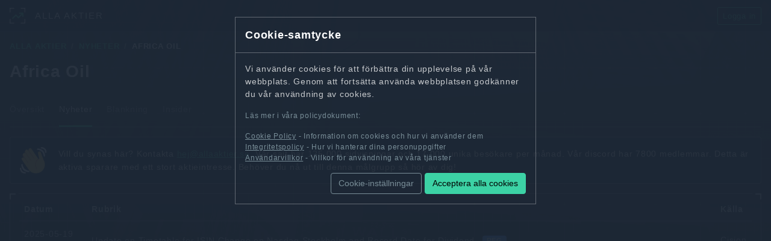

--- FILE ---
content_type: text/html; charset=utf-8
request_url: https://allaaktier.se/africa-oil/nyheter
body_size: 11605
content:
<!DOCTYPE html>
<html lang="sv"  class="bg-cover-6">
<head>
    <meta charset="utf-8" />
    <title>Africa Oil - Nyheter och pressmeddelanden</title>
    <meta name="viewport" content="width=device-width, initial-scale=1" />
    <meta name="description" content="De senaste nyheterna, pressmeddelanden mm om Africa Oil hittar du alltid här." />
    <meta name="author" content="" />
    <meta name="keywords" content="Africa Oil, aktier, pressmeddelanden, nyheter" />
    <meta name='impact-site-verification' value='-439726281'>
    <meta name="robots" content="index, follow" />
    <meta property="og:locale" content="sv_SE" />
    <meta property="og:type" content="website" />
    <meta property="og:title" content="Africa Oil - Nyheter och pressmeddelanden" />
    <meta property="og:description" content="De senaste nyheterna, pressmeddelanden mm om Africa Oil hittar du alltid här." />
    <meta property="og:url" content="https://allaaktier.se/africa-oil/nyheter" />
    <meta property="og:image" content="https://allaaktier.se/og_image_insider.png" />
    <meta property="og:site_name" content="Alla Aktier" />
    <meta name="twitter:card" content="summary_large_image" />
    <meta name="twitter:title" content="Africa Oil - Nyheter och pressmeddelanden" />
    <meta name="twitter:description" content="De senaste nyheterna, pressmeddelanden mm om Africa Oil hittar du alltid här." />
    <meta name="twitter:image" content="https://allaaktier.se/og_image_insider.png" />
    <link rel="icon" type="image/x-icon" href="/favicon.ico">
    

        <!-- Google Tag Manager / Analytics disabled because analytics cookies are not accepted by user-->
    <!-- ================== BEGIN core-css ================== -->
    <link href="/css/vendor.min.css" rel="stylesheet" />
    <link href="/css/app.min.css?v=gnEo7Q1M3EOG9RxzLKT_po5orCtaXgx6si6cgSLJS4Y" rel="stylesheet" />
    <!-- ================== END core-css ================== -->

    
	<style>
		.company-newsitems-table-wrapper {
			padding-top: 0.5rem;
			padding-left: 1rem;
			padding-right: 1rem;
		}

		.badge:hover {
			cursor:pointer;
		}
	</style>

    <style>
        .menu-img { margin-right: 0 !important;}        
    </style>
<script type="text/javascript">!function(T,l,y){var S=T.location,k="script",D="instrumentationKey",C="ingestionendpoint",I="disableExceptionTracking",E="ai.device.",b="toLowerCase",w="crossOrigin",N="POST",e="appInsightsSDK",t=y.name||"appInsights";(y.name||T[e])&&(T[e]=t);var n=T[t]||function(d){var g=!1,f=!1,m={initialize:!0,queue:[],sv:"5",version:2,config:d};function v(e,t){var n={},a="Browser";return n[E+"id"]=a[b](),n[E+"type"]=a,n["ai.operation.name"]=S&&S.pathname||"_unknown_",n["ai.internal.sdkVersion"]="javascript:snippet_"+(m.sv||m.version),{time:function(){var e=new Date;function t(e){var t=""+e;return 1===t.length&&(t="0"+t),t}return e.getUTCFullYear()+"-"+t(1+e.getUTCMonth())+"-"+t(e.getUTCDate())+"T"+t(e.getUTCHours())+":"+t(e.getUTCMinutes())+":"+t(e.getUTCSeconds())+"."+((e.getUTCMilliseconds()/1e3).toFixed(3)+"").slice(2,5)+"Z"}(),iKey:e,name:"Microsoft.ApplicationInsights."+e.replace(/-/g,"")+"."+t,sampleRate:100,tags:n,data:{baseData:{ver:2}}}}var h=d.url||y.src;if(h){function a(e){var t,n,a,i,r,o,s,c,u,p,l;g=!0,m.queue=[],f||(f=!0,t=h,s=function(){var e={},t=d.connectionString;if(t)for(var n=t.split(";"),a=0;a<n.length;a++){var i=n[a].split("=");2===i.length&&(e[i[0][b]()]=i[1])}if(!e[C]){var r=e.endpointsuffix,o=r?e.location:null;e[C]="https://"+(o?o+".":"")+"dc."+(r||"services.visualstudio.com")}return e}(),c=s[D]||d[D]||"",u=s[C],p=u?u+"/v2/track":d.endpointUrl,(l=[]).push((n="SDK LOAD Failure: Failed to load Application Insights SDK script (See stack for details)",a=t,i=p,(o=(r=v(c,"Exception")).data).baseType="ExceptionData",o.baseData.exceptions=[{typeName:"SDKLoadFailed",message:n.replace(/\./g,"-"),hasFullStack:!1,stack:n+"\nSnippet failed to load ["+a+"] -- Telemetry is disabled\nHelp Link: https://go.microsoft.com/fwlink/?linkid=2128109\nHost: "+(S&&S.pathname||"_unknown_")+"\nEndpoint: "+i,parsedStack:[]}],r)),l.push(function(e,t,n,a){var i=v(c,"Message"),r=i.data;r.baseType="MessageData";var o=r.baseData;return o.message='AI (Internal): 99 message:"'+("SDK LOAD Failure: Failed to load Application Insights SDK script (See stack for details) ("+n+")").replace(/\"/g,"")+'"',o.properties={endpoint:a},i}(0,0,t,p)),function(e,t){if(JSON){var n=T.fetch;if(n&&!y.useXhr)n(t,{method:N,body:JSON.stringify(e),mode:"cors"});else if(XMLHttpRequest){var a=new XMLHttpRequest;a.open(N,t),a.setRequestHeader("Content-type","application/json"),a.send(JSON.stringify(e))}}}(l,p))}function i(e,t){f||setTimeout(function(){!t&&m.core||a()},500)}var e=function(){var n=l.createElement(k);n.src=h;var e=y[w];return!e&&""!==e||"undefined"==n[w]||(n[w]=e),n.onload=i,n.onerror=a,n.onreadystatechange=function(e,t){"loaded"!==n.readyState&&"complete"!==n.readyState||i(0,t)},n}();y.ld<0?l.getElementsByTagName("head")[0].appendChild(e):setTimeout(function(){l.getElementsByTagName(k)[0].parentNode.appendChild(e)},y.ld||0)}try{m.cookie=l.cookie}catch(p){}function t(e){for(;e.length;)!function(t){m[t]=function(){var e=arguments;g||m.queue.push(function(){m[t].apply(m,e)})}}(e.pop())}var n="track",r="TrackPage",o="TrackEvent";t([n+"Event",n+"PageView",n+"Exception",n+"Trace",n+"DependencyData",n+"Metric",n+"PageViewPerformance","start"+r,"stop"+r,"start"+o,"stop"+o,"addTelemetryInitializer","setAuthenticatedUserContext","clearAuthenticatedUserContext","flush"]),m.SeverityLevel={Verbose:0,Information:1,Warning:2,Error:3,Critical:4};var s=(d.extensionConfig||{}).ApplicationInsightsAnalytics||{};if(!0!==d[I]&&!0!==s[I]){var c="onerror";t(["_"+c]);var u=T[c];T[c]=function(e,t,n,a,i){var r=u&&u(e,t,n,a,i);return!0!==r&&m["_"+c]({message:e,url:t,lineNumber:n,columnNumber:a,error:i}),r},d.autoExceptionInstrumented=!0}return m}(y.cfg);function a(){y.onInit&&y.onInit(n)}(T[t]=n).queue&&0===n.queue.length?(n.queue.push(a),n.trackPageView({})):a()}(window,document,{
src: "https://js.monitor.azure.com/scripts/b/ai.2.min.js", // The SDK URL Source
crossOrigin: "anonymous", 
cfg: { // Application Insights Configuration
    connectionString: 'InstrumentationKey=ab677c29-7c7b-4400-a39d-d1d0f96bbf1d;IngestionEndpoint=https://swedencentral-0.in.applicationinsights.azure.com/'
}});</script></head>
<body class="app-with-bg">
    <!-- Google Tag Manager (noscript) -->
    <noscript><iframe src="https://www.googletagmanager.com/ns.html?id=GTM-PRQ52NZ"
    height="0" width="0" style="display:none;visibility:hidden"></iframe></noscript>
    <!-- End Google Tag Manager (noscript) -->
    
	<!-- BEGIN #login-modal -->
	<div class="modal" id="modal-login">
	<div class="modal-dialog">
		<div class="modal-content">
		<div class="modal-header">
			<h5 class="modal-title">LOGGA IN</h5>
			<button type="button" class="btn-close" data-bs-dismiss="modal"></button>
		</div>
		<div class="modal-body">
			<p>Att logga in är supereenkelt eftersom du helt enkelt använder ditt Discordkonto.</p>
			<p class="small text-muted">När du loggar in behandlar vi dina uppgifter i enlighet med vår <a href="/privacy" class="text-muted">integritetspolicy</a>. Se också våra <a href="/terms" class="text-muted">användarvillkor</a>.</p>
		</div>
		<div class="modal-footer">
			<button type="button" class="btn btn-default" data-bs-dismiss="modal">Avbryt</button>
			<a href="/login" class="btn btn-outline-theme">Logga in med Discord</a>
		</div>
		</div>
	</div>
	</div>
	<!-- END #login-modal -->	

    

 
    
    <!-- BEGIN #app -->
    <div id="app" class="app app-sidebar-collapsed app-boxed-layout">

<div id="header" class="app-header">
	<!-- BEGIN desktop-toggler -->
	<!-- TODO: Enable this when we have a sidebar
	<div class="desktop-toggler">
		<button type="button" class="menu-toggler" data-toggle-class="app-sidebar-collapsed" data-dismiss-class="app-sidebar-toggled" data-toggle-target=".app">
			<span class="bar"></span>
			<span class="bar"></span>
			<span class="bar"></span>
		</button>
	</div>
	-->
	<!-- BEGIN desktop-toggler -->
	
	<!-- BEGIN mobile-toggler -->
	<!-- TODO: Enable this when we have a sidebar
	<div class="mobile-toggler">
		<button type="button" class="menu-toggler" data-toggle-class="app-sidebar-mobile-toggled" data-toggle-target=".app">
			<span class="bar"></span>
			<span class="bar"></span>
			<span class="bar"></span>
		</button>
	</div>
	-->
	<!-- END mobile-toggler -->
	
	<!-- BEGIN brand -->
	<div class="brand">
		<a href="/" class="brand-logo">
			<span class="brand-img">
				<span class="brand-img-text text-theme"><i class="fa-solid fa-arrow-trend-up"></i></span>
			</span>
			<span class="brand-text">ALLA AKTIER</span>
		</a>
	</div>
	<!-- END brand -->

	<div class="menu">
		<div class="menu-item">
			<div class="menu-link">
				<!-- Button to show login modal -->
				<a href="#" class="btn btn-outline-theme btn-sm" data-bs-toggle="modal" data-bs-target="#modal-login">Logga in</a>
			</div>
		</div>
	</div>

</div>
<!-- END #header -->

            <div id="content" class="app-content">
                

<div class="d-flex align-items-center mb-3">
	<div>
		<ol class="breadcrumb">
			<li class="breadcrumb-item"><a href="/">ALLA AKTIER</a></li>
			<li class="breadcrumb-item"><a href="/nyheter">NYHETER</a></li>
			<li class="breadcrumb-item active">AFRICA OIL</li>
		</ol>
		<h1 class="page-header mb-0">Africa Oil</h1>
	</div>
</div>

<div class="row gx-4">
	<div class="col-lg-12">
        
<ul class="nav nav-tabs nav-tabs-v2 mt-1 mb-3">
    <li class="nav-item me-4"><a href="/africa-oil" class="nav-link ">Översikt</a></li>
    <li class="nav-item me-4"><a href="/africa-oil/nyheter" class="nav-link active">Nyheter</a></li>
    <li class="nav-item me-4"><a href="/africa-oil/blankning" class="nav-link ">Blankning</a></li>
    <li class="nav-item"><a href="/africa-oil/insider" class="nav-link ">Insider</a></li>
</ul>
	</div>
	<div class="col-lg-12">

<style>
    .ad-info-link {
        margin-top: -13px;
        margin-right: -11px;
        text-decoration: underline;
        cursor: pointer;
        opacity: 0.8;
    }
    .ad-disclaimer {
        margin-top: 5px;
        margin-bottom: -12px;

        opacity: 0.8;
        font-size: 0.8em;
    }
    .alert-ad {
        background-color: rgba(29,40,53,.95);
        border: 1px solid rgb(255,255,255,.3);
        line-height: 1.4rem;
    }
    .alert-ad span {
        opacity: 0.8;
    }
    .alert-ad strong {
        font-weight: bold;
    }
    .alert-ad:hover {
        cursor: pointer;
        border: 1px solid rgb(255,255,255,0.4);
    }
    .alert-ad:hover span {
        opacity: 1 !important;
        cursor: pointer;
    }
    .alert-ad-image {
        float: left;
        margin-right: 1rem;
        margin-left: 0;
        margin-top: 0;
    }
</style>

<script>
    document.addEventListener("DOMContentLoaded", function () {
        const card = document.querySelector(".alert-ad");
        const mainLink = document.querySelector('.main-link');

        card.addEventListener("click", function(event) {
            if (!event.target.closest("a")) {  // Check if the click target is not a link
                mainLink.click();
            }
        });
    });
</script>

<div class="modal fade" id="modal-adinfo">
  <div class="modal-dialog modal-sm">
    <div class="modal-content">
    <div class="modal-header">
        <h5 class="modal-title"></h5>
        <button type="button" class="btn-close" data-bs-dismiss="modal"></button>
    </div>
    <div class="modal-body">
        
        <br><br>
        Vill ditt företag synas här på den här annonsplatsen? Kontakta oss på <a href="mailto:hej@allaaktier.se">hej@allaaktier.se</a>
    </div>
    </div>
  </div>
</div>

<div id="ad-c8f3bb82" class="alert alert-info alert-ad p-3">
        <a id="adlink-c8f3bb82-ea23cb64" href="mailto:hej@allaaktier.se" class="main-link" target="_blank" rel="nofollow noopener noreferrer">
            <img class="alert-ad-image" src="https://static.allaaktier.se/ads/hand-waving-2.png" height=44></img>
        </a>
    Vill du synas här? Kontakta <a id="adlink-c8f3bb82-47b31591" href="mailto:hej@allaaktier.se" target="_blank">hej@allaaktier.se</a>. Vår sajt har <b>125 000</b> sidvisningar och <b>17 000</b> unika besökare per månad. Vår discord har 7800 medlemmar. Detta är aktiva sparare med ett stort aktieintresse. Behöver du nå ut till denna målgrupp så hör av dig!
</div>


			<div class="card">
				<div class="table-responsive company-newsitems-table-wrapper">
					<table class="company-insidertrades-table table table-hover w-100 align-middle links-no-decorations">
						<thead>
							<tr>
								<th>Datum</th>
								<th>Rubrik</th>
								<th>Källa</th>
							</tr>
						</thead>
						<tbody>
								<tr class="">
									<td class=""><a target="_blank" class="no-decoration" href="#"><span class="text-nowrap">2025-05-19</span> <span class="small text-white text-opacity-50">08:00</span></a></td>
									<td><a class="vertical-middle no-decoration" href="/africa-oil/nyheter/update-on-timetable-for-isin-change-on-nasdaq-stockholm-and-record-date-for-dividend/79">Update on Timetable for ISIN Change on Nasdaq Stockholm and Record Date for Dividend</a> <span title=" Detta är ett meddelande som vars publicering faller under krav enligt någon reglering" data-toggle="tooltip" class="ms-2 vertical-middle badge bg-primary">REG</span></td>
									<td>Cision</td>
								</tr>
								<tr class="">
									<td class=""><a target="_blank" class="no-decoration" href="#"><span class="text-nowrap">2025-05-15</span> <span class="small text-white text-opacity-50">08:00</span></a></td>
									<td><a class="vertical-middle no-decoration" href="/africa-oil/nyheter/africa-oil-introduces-new-brand-identity-with-change-of-name-to-meren/79">Africa Oil Introduces New Brand Identity with Change of Name to Meren</a> <span title=" Detta är ett meddelande som vars publicering faller under krav enligt någon reglering" data-toggle="tooltip" class="ms-2 vertical-middle badge bg-primary">REG</span></td>
									<td>Cision</td>
								</tr>
								<tr class="">
									<td class=""><a target="_blank" class="no-decoration" href="#"><span class="text-nowrap">2025-05-14</span> <span class="small text-white text-opacity-50">23:00</span></a></td>
									<td><a class="vertical-middle no-decoration" href="/africa-oil/nyheter/africa-oil-announces-first-quarter-2025-results-and-declares-second-quarterly-dividend/79">Africa Oil Announces First Quarter 2025 Results and Declares Second Quarterly Dividend</a> <span title=" Detta är ett meddelande som vars publicering faller under krav enligt någon reglering" data-toggle="tooltip" class="ms-2 vertical-middle badge bg-primary">REG</span></td>
									<td>Cision</td>
								</tr>
								<tr class="">
									<td class=""><a target="_blank" class="no-decoration" href="#"><span class="text-nowrap">2025-05-07</span> <span class="small text-white text-opacity-50">23:00</span></a></td>
									<td><a class="vertical-middle no-decoration" href="/africa-oil/nyheter/africa-oil-to-release-first-quarter-2025-financial-results-on-wednesday-may-14-2025/79">Africa Oil to Release First Quarter 2025 Financial Results on Wednesday, May 14, 2025</a> <span title=" Detta är ett meddelande som vars publicering faller under krav enligt någon reglering" data-toggle="tooltip" class="ms-2 vertical-middle badge bg-primary">REG</span></td>
									<td>Cision</td>
								</tr>
								<tr class="">
									<td class=""><a target="_blank" class="no-decoration" href="#"><span class="text-nowrap">2025-04-30</span> <span class="small text-white text-opacity-50">23:00</span></a></td>
									<td><a class="vertical-middle no-decoration" href="/africa-oil/nyheter/africa-oil-announces-share-capital/79">AFRICA OIL ANNOUNCES SHARE CAPITAL</a> <span title=" Detta är ett meddelande som vars publicering faller under krav enligt någon reglering" data-toggle="tooltip" class="ms-2 vertical-middle badge bg-primary">REG</span></td>
									<td>Cision</td>
								</tr>
								<tr class="">
									<td class=""><a target="_blank" class="no-decoration" href="#"><span class="text-nowrap">2025-04-28</span> <span class="small text-white text-opacity-50">08:00</span></a></td>
									<td><a class="vertical-middle no-decoration" href="/africa-oil/nyheter/africa-oil-announces-namibia-operational-update/79">Africa Oil Announces Namibia Operational Update</a> <span title=" Detta är ett meddelande som vars publicering faller under krav enligt någon reglering" data-toggle="tooltip" class="ms-2 vertical-middle badge bg-primary">REG</span></td>
									<td>Cision</td>
								</tr>
								<tr class="">
									<td class=""><a target="_blank" class="no-decoration" href="#"><span class="text-nowrap">2025-03-31</span> <span class="small text-white text-opacity-50">23:00</span></a></td>
									<td><a class="vertical-middle no-decoration" href="/africa-oil/nyheter/africa-oil-announces-share-capital-and-voting-rights-update-and-the-date-of-its-agm/79">Africa Oil Announces Share Capital and Voting Rights Update and the Date of Its AGM</a> <span title=" Detta är ett meddelande som vars publicering faller under krav enligt någon reglering" data-toggle="tooltip" class="ms-2 vertical-middle badge bg-primary">REG</span></td>
									<td>Cision</td>
								</tr>
								<tr class="">
									<td class=""><a target="_blank" class="no-decoration" href="#"><span class="text-nowrap">2025-03-20</span> <span class="small text-white text-opacity-50">05:30</span></a></td>
									<td><a class="vertical-middle no-decoration" href="/africa-oil/nyheter/africa-oil-announces-the-completion-of-the-transformational-prime-deal-and-declares-quarterly-dividend-of-usd-25-million/79">Africa Oil Announces the Completion of the Transformational Prime Deal and Declares Quarterly Dividend of USD 25 Million</a> <span title=" Detta är ett meddelande som vars publicering faller under krav enligt någon reglering" data-toggle="tooltip" class="ms-2 vertical-middle badge bg-primary">REG</span></td>
									<td>Cision</td>
								</tr>
								<tr class="">
									<td class=""><a target="_blank" class="no-decoration" href="#"><span class="text-nowrap">2025-03-06</span> <span class="small text-white text-opacity-50">12:00</span></a></td>
									<td><a class="vertical-middle no-decoration" href="/africa-oil/nyheter/africa-oil-publishes-supplement-to-swedish-prospectus/79">AFRICA OIL PUBLISHES SUPPLEMENT TO SWEDISH PROSPECTUS</a> <span title=" Detta är ett meddelande som vars publicering faller under krav enligt någon reglering" data-toggle="tooltip" class="ms-2 vertical-middle badge bg-primary">REG</span></td>
									<td>Cision</td>
								</tr>
								<tr class="">
									<td class=""><a target="_blank" class="no-decoration" href="#"><span class="text-nowrap">2025-03-03</span> <span class="small text-white text-opacity-50">08:00</span></a></td>
									<td><a class="vertical-middle no-decoration" href="/africa-oil/nyheter/africa-oil-announces-results-of-share-buyback-program-and-provides-share-capital-and-voting-rights-update-e2af/79">Africa Oil Announces Results of Share Buyback Program and Provides Share Capital and Voting Rights Update</a> <span title=" Detta är ett meddelande som vars publicering faller under krav enligt någon reglering" data-toggle="tooltip" class="ms-2 vertical-middle badge bg-primary">REG</span></td>
									<td>Cision</td>
								</tr>
								<tr class="">
									<td class=""><a target="_blank" class="no-decoration" href="#"><span class="text-nowrap">2025-02-28</span> <span class="small text-white text-opacity-50">02:00</span></a></td>
									<td><a class="vertical-middle no-decoration" href="/africa-oil/nyheter/africa-oil-publishes-2024-annual-filings/79">Africa Oil Publishes 2024 Annual Filings</a> <span title=" Detta är ett meddelande som vars publicering faller under krav enligt någon reglering" data-toggle="tooltip" class="ms-2 vertical-middle badge bg-primary">REG</span></td>
									<td>Cision</td>
								</tr>
								<tr class="">
									<td class=""><a target="_blank" class="no-decoration" href="#"><span class="text-nowrap">2025-02-28</span> <span class="small text-white text-opacity-50">02:00</span></a></td>
									<td><a class="vertical-middle no-decoration" href="/africa-oil/nyheter/africa-oil-announces-2024-fourth-quarter-full-year-results-its-year-end-2024-statement-of-reserves-and-the-imminent-completion-of-the-prime-consolidation/79">Africa Oil Announces 2024 Fourth Quarter &amp; Full-Year Results, Its Year-End 2024 Statement of Reserves and the Imminent Completion of the Prime Consolidation</a> <span title=" Detta är ett meddelande som vars publicering faller under krav enligt någon reglering" data-toggle="tooltip" class="ms-2 vertical-middle badge bg-primary">REG</span></td>
									<td>Cision</td>
								</tr>
								<tr class="">
									<td class=""><a target="_blank" class="no-decoration" href="#"><span class="text-nowrap">2025-02-24</span> <span class="small text-white text-opacity-50">08:00</span></a></td>
									<td><a class="vertical-middle no-decoration" href="/africa-oil/nyheter/africa-oil-announces-results-of-share-buyback-program-e336/79">Africa Oil Announces Results of Share Buyback Program</a> <span title=" Detta är ett meddelande som vars publicering faller under krav enligt någon reglering" data-toggle="tooltip" class="ms-2 vertical-middle badge bg-primary">REG</span></td>
									<td>Cision</td>
								</tr>
								<tr class="">
									<td class=""><a target="_blank" class="no-decoration" href="#"><span class="text-nowrap">2025-02-21</span> <span class="small text-white text-opacity-50">12:00</span></a></td>
									<td><a class="vertical-middle no-decoration" href="/africa-oil/nyheter/africa-oil-publishes-swedish-prospectus-for-admission-to-trading-of-new-common-shares-on-nasdaq-stockholm/79">AFRICA OIL PUBLISHES SWEDISH PROSPECTUS FOR ADMISSION TO TRADING OF NEW COMMON SHARES ON NASDAQ STOCKHOLM</a> <span title=" Detta är ett meddelande som vars publicering faller under krav enligt någon reglering" data-toggle="tooltip" class="ms-2 vertical-middle badge bg-primary">REG</span></td>
									<td>Cision</td>
								</tr>
								<tr class="">
									<td class=""><a target="_blank" class="no-decoration" href="#"><span class="text-nowrap">2025-02-19</span> <span class="small text-white text-opacity-50">22:30</span></a></td>
									<td><a class="vertical-middle no-decoration" href="/africa-oil/nyheter/africa-oil-to-release-fourth-quarter-2024-financial-results-on-thursday-february-27-2025/79">Africa Oil to Release Fourth Quarter 2024 Financial Results on Thursday, February 27, 2025</a> <span title=" Detta är ett meddelande som vars publicering faller under krav enligt någon reglering" data-toggle="tooltip" class="ms-2 vertical-middle badge bg-primary">REG</span></td>
									<td>Cision</td>
								</tr>
								<tr class="">
									<td class=""><a target="_blank" class="no-decoration" href="#"><span class="text-nowrap">2025-02-17</span> <span class="small text-white text-opacity-50">08:00</span></a></td>
									<td><a class="vertical-middle no-decoration" href="/africa-oil/nyheter/africa-oil-announces-results-of-share-buyback-program-b46a/79">Africa Oil Announces Results of Share Buyback Program</a> <span title=" Detta är ett meddelande som vars publicering faller under krav enligt någon reglering" data-toggle="tooltip" class="ms-2 vertical-middle badge bg-primary">REG</span></td>
									<td>Cision</td>
								</tr>
								<tr class="">
									<td class=""><a target="_blank" class="no-decoration" href="#"><span class="text-nowrap">2025-02-10</span> <span class="small text-white text-opacity-50">08:00</span></a></td>
									<td><a class="vertical-middle no-decoration" href="/africa-oil/nyheter/africa-oil-announces-results-of-share-buyback-program-6845/79">Africa Oil Announces Results of Share Buyback Program</a> <span title=" Detta är ett meddelande som vars publicering faller under krav enligt någon reglering" data-toggle="tooltip" class="ms-2 vertical-middle badge bg-primary">REG</span></td>
									<td>Cision</td>
								</tr>
								<tr class="">
									<td class=""><a target="_blank" class="no-decoration" href="#"><span class="text-nowrap">2025-02-06</span> <span class="small text-white text-opacity-50">08:15</span></a></td>
									<td><a class="vertical-middle no-decoration" href="/africa-oil/nyheter/namibia-operational-update/79">Namibia Operational Update</a> <span title=" Detta är ett meddelande som vars publicering faller under krav enligt någon reglering" data-toggle="tooltip" class="ms-2 vertical-middle badge bg-primary">REG</span></td>
									<td>Cision</td>
								</tr>
								<tr class="">
									<td class=""><a target="_blank" class="no-decoration" href="#"><span class="text-nowrap">2025-02-03</span> <span class="small text-white text-opacity-50">08:00</span></a></td>
									<td><a class="vertical-middle no-decoration" href="/africa-oil/nyheter/africa-oil-announces-results-of-share-buyback-program-and-provides-share-capital-and-voting-rights-update-95a5/79">Africa Oil Announces Results of Share Buyback Program and Provides Share Capital and Voting Rights Update</a> <span title=" Detta är ett meddelande som vars publicering faller under krav enligt någon reglering" data-toggle="tooltip" class="ms-2 vertical-middle badge bg-primary">REG</span></td>
									<td>Cision</td>
								</tr>
								<tr class="">
									<td class=""><a target="_blank" class="no-decoration" href="#"><span class="text-nowrap">2025-01-27</span> <span class="small text-white text-opacity-50">08:00</span></a></td>
									<td><a class="vertical-middle no-decoration" href="/africa-oil/nyheter/africa-oil-announces-results-of-share-buyback-program-822c/79">Africa Oil Announces Results of Share Buyback Program</a> <span title=" Detta är ett meddelande som vars publicering faller under krav enligt någon reglering" data-toggle="tooltip" class="ms-2 vertical-middle badge bg-primary">REG</span></td>
									<td>Cision</td>
								</tr>
								<tr class="">
									<td class=""><a target="_blank" class="no-decoration" href="#"><span class="text-nowrap">2025-01-22</span> <span class="small text-white text-opacity-50">08:20</span></a></td>
									<td><a class="vertical-middle no-decoration" href="/africa-oil/nyheter/africa-oil-to-receive-usd-31-6-million-dividend-from-impact/79">Africa Oil to Receive USD 31.6 Million Dividend from Impact</a> <span title=" Detta är ett meddelande som vars publicering faller under krav enligt någon reglering" data-toggle="tooltip" class="ms-2 vertical-middle badge bg-primary">REG</span></td>
									<td>Cision</td>
								</tr>
								<tr class="">
									<td class=""><a target="_blank" class="no-decoration" href="#"><span class="text-nowrap">2025-01-20</span> <span class="small text-white text-opacity-50">08:00</span></a></td>
									<td><a class="vertical-middle no-decoration" href="/africa-oil/nyheter/africa-oil-announces-results-of-share-buyback-program-023b/79">Africa Oil Announces Results of Share Buyback Program</a> <span title=" Detta är ett meddelande som vars publicering faller under krav enligt någon reglering" data-toggle="tooltip" class="ms-2 vertical-middle badge bg-primary">REG</span></td>
									<td>Cision</td>
								</tr>
								<tr class="">
									<td class=""><a target="_blank" class="no-decoration" href="#"><span class="text-nowrap">2025-01-13</span> <span class="small text-white text-opacity-50">08:00</span></a></td>
									<td><a class="vertical-middle no-decoration" href="/africa-oil/nyheter/africa-oil-announces-increase-in-its-interest-in-the-core-orange-basin-block-3b-4b/79">Africa Oil Announces Increase in its Interest in the Core Orange Basin Block 3B/4B</a> <span title=" Detta är ett meddelande som vars publicering faller under krav enligt någon reglering" data-toggle="tooltip" class="ms-2 vertical-middle badge bg-primary">REG</span></td>
									<td>Cision</td>
								</tr>
								<tr class="">
									<td class=""><a target="_blank" class="no-decoration" href="#"><span class="text-nowrap">2025-01-13</span> <span class="small text-white text-opacity-50">08:00</span></a></td>
									<td><a class="vertical-middle no-decoration" href="/africa-oil/nyheter/africa-oil-announces-results-of-share-buyback-program-97b7/79">Africa Oil Announces Results of Share Buyback Program</a> <span title=" Detta är ett meddelande som vars publicering faller under krav enligt någon reglering" data-toggle="tooltip" class="ms-2 vertical-middle badge bg-primary">REG</span></td>
									<td>Cision</td>
								</tr>
								<tr class="">
									<td class=""><a target="_blank" class="no-decoration" href="#"><span class="text-nowrap">2025-01-06</span> <span class="small text-white text-opacity-50">08:00</span></a></td>
									<td><a class="vertical-middle no-decoration" href="/africa-oil/nyheter/africa-oil-announces-results-of-share-buyback-program-716d/79">Africa Oil Announces Results of Share Buyback Program</a> <span title=" Detta är ett meddelande som vars publicering faller under krav enligt någon reglering" data-toggle="tooltip" class="ms-2 vertical-middle badge bg-primary">REG</span></td>
									<td>Cision</td>
								</tr>
								<tr class="">
									<td class=""><a target="_blank" class="no-decoration" href="#"><span class="text-nowrap">2025-01-02</span> <span class="small text-white text-opacity-50">08:00</span></a></td>
									<td><a class="vertical-middle no-decoration" href="/africa-oil/nyheter/africa-provides-share-capital-and-voting-rights-update/79">Africa Provides Share Capital and Voting Rights Update</a> <span title=" Detta är ett meddelande som vars publicering faller under krav enligt någon reglering" data-toggle="tooltip" class="ms-2 vertical-middle badge bg-primary">REG</span></td>
									<td>Cision</td>
								</tr>
								<tr class="">
									<td class=""><a target="_blank" class="no-decoration" href="#"><span class="text-nowrap">2024-12-30</span> <span class="small text-white text-opacity-50">08:00</span></a></td>
									<td><a class="vertical-middle no-decoration" href="/africa-oil/nyheter/africa-oil-announces-results-of-share-buyback-program-1704/79">Africa Oil Announces Results of Share Buyback Program</a> <span title=" Detta är ett meddelande som vars publicering faller under krav enligt någon reglering" data-toggle="tooltip" class="ms-2 vertical-middle badge bg-primary">REG</span></td>
									<td>Cision</td>
								</tr>
								<tr class="">
									<td class=""><a target="_blank" class="no-decoration" href="#"><span class="text-nowrap">2024-12-23</span> <span class="small text-white text-opacity-50">08:00</span></a></td>
									<td><a class="vertical-middle no-decoration" href="/africa-oil/nyheter/africa-oil-announces-results-of-share-buyback-program-2715/79">Africa Oil Announces Results of Share Buyback Program</a> <span title=" Detta är ett meddelande som vars publicering faller under krav enligt någon reglering" data-toggle="tooltip" class="ms-2 vertical-middle badge bg-primary">REG</span></td>
									<td>Cision</td>
								</tr>
								<tr class="">
									<td class=""><a target="_blank" class="no-decoration" href="#"><span class="text-nowrap">2024-12-16</span> <span class="small text-white text-opacity-50">08:00</span></a></td>
									<td><a class="vertical-middle no-decoration" href="/africa-oil/nyheter/africa-oil-announces-results-of-share-buyback-program-834d/79">Africa Oil Announces Results of Share Buyback Program</a> <span title=" Detta är ett meddelande som vars publicering faller under krav enligt någon reglering" data-toggle="tooltip" class="ms-2 vertical-middle badge bg-primary">REG</span></td>
									<td>Cision</td>
								</tr>
								<tr class="">
									<td class=""><a target="_blank" class="no-decoration" href="#"><span class="text-nowrap">2024-12-09</span> <span class="small text-white text-opacity-50">08:00</span></a></td>
									<td><a class="vertical-middle no-decoration" href="/africa-oil/nyheter/africa-oil-announces-results-of-share-buyback-program-5506/79">Africa Oil Announces Results of Share Buyback Program</a> <span title=" Detta är ett meddelande som vars publicering faller under krav enligt någon reglering" data-toggle="tooltip" class="ms-2 vertical-middle badge bg-primary">REG</span></td>
									<td>Cision</td>
								</tr>
								<tr class="">
									<td class=""><a target="_blank" class="no-decoration" href="#"><span class="text-nowrap">2024-12-04</span> <span class="small text-white text-opacity-50">08:00</span></a></td>
									<td><a class="vertical-middle no-decoration" href="/africa-oil/nyheter/africa-oil-announces-renewal-of-share-buyback-program/79">Africa Oil Announces Renewal of Share Buyback Program</a> <span title=" Detta är ett meddelande som vars publicering faller under krav enligt någon reglering" data-toggle="tooltip" class="ms-2 vertical-middle badge bg-primary">REG</span></td>
									<td>Cision</td>
								</tr>
								<tr class="">
									<td class=""><a target="_blank" class="no-decoration" href="#"><span class="text-nowrap">2024-12-02</span> <span class="small text-white text-opacity-50">08:00</span></a></td>
									<td><a class="vertical-middle no-decoration" href="/africa-oil/nyheter/africa-oil-announces-results-of-share-buyback-program-and-provides-share-capital-and-voting-rights-update-3584/79">Africa Oil Announces Results of Share Buyback Program and Provides Share Capital and Voting Rights Update</a> <span title=" Detta är ett meddelande som vars publicering faller under krav enligt någon reglering" data-toggle="tooltip" class="ms-2 vertical-middle badge bg-primary">REG</span></td>
									<td>Cision</td>
								</tr>
								<tr class="">
									<td class=""><a target="_blank" class="no-decoration" href="#"><span class="text-nowrap">2024-11-25</span> <span class="small text-white text-opacity-50">08:00</span></a></td>
									<td><a class="vertical-middle no-decoration" href="/africa-oil/nyheter/africa-oil-announces-results-of-share-buyback-program-2c03/79">Africa Oil Announces Results of Share Buyback Program</a> <span title=" Detta är ett meddelande som vars publicering faller under krav enligt någon reglering" data-toggle="tooltip" class="ms-2 vertical-middle badge bg-primary">REG</span></td>
									<td>Cision</td>
								</tr>
								<tr class="">
									<td class=""><a target="_blank" class="no-decoration" href="#"><span class="text-nowrap">2024-11-21</span> <span class="small text-white text-opacity-50">12:51</span></a></td>
									<td><a class="vertical-middle no-decoration" href="/africa-oil/nyheter/africa-oil-announces-the-closing-of-a-material-acquisition-in-impact/79">Africa Oil Announces the Closing of a Material Acquisition in Impact</a> <span title=" Detta är ett meddelande som vars publicering faller under krav enligt någon reglering" data-toggle="tooltip" class="ms-2 vertical-middle badge bg-primary">REG</span></td>
									<td>Cision</td>
								</tr>
								<tr class="">
									<td class=""><a target="_blank" class="no-decoration" href="#"><span class="text-nowrap">2024-11-18</span> <span class="small text-white text-opacity-50">08:00</span></a></td>
									<td><a class="vertical-middle no-decoration" href="/africa-oil/nyheter/africa-oil-announces-results-of-share-buyback-program-3237/79">Africa Oil Announces Results of Share Buyback Program</a> <span title=" Detta är ett meddelande som vars publicering faller under krav enligt någon reglering" data-toggle="tooltip" class="ms-2 vertical-middle badge bg-primary">REG</span></td>
									<td>Cision</td>
								</tr>
								<tr class="">
									<td class=""><a target="_blank" class="no-decoration" href="#"><span class="text-nowrap">2024-11-13</span> <span class="small text-white text-opacity-50">23:00</span></a></td>
									<td><a class="vertical-middle no-decoration" href="/africa-oil/nyheter/africa-oil-announces-third-quarter-2024-results/79">Africa Oil Announces Third Quarter 2024 Results</a> <span title=" Detta är ett meddelande som vars publicering faller under krav enligt någon reglering" data-toggle="tooltip" class="ms-2 vertical-middle badge bg-primary">REG</span></td>
									<td>Cision</td>
								</tr>
								<tr class="">
									<td class=""><a target="_blank" class="no-decoration" href="#"><span class="text-nowrap">2024-11-07</span> <span class="small text-white text-opacity-50">23:00</span></a></td>
									<td><a class="vertical-middle no-decoration" href="/africa-oil/nyheter/africa-oil-to-release-third-quarter-2024-financial-results-on-wednesday-november-13-2024/79">Africa Oil to Release Third Quarter 2024 Financial Results on Wednesday, November 13, 2024</a> <span title=" Detta är ett meddelande som vars publicering faller under krav enligt någon reglering" data-toggle="tooltip" class="ms-2 vertical-middle badge bg-primary">REG</span></td>
									<td>Cision</td>
								</tr>
								<tr class="">
									<td class=""><a target="_blank" class="no-decoration" href="#"><span class="text-nowrap">2024-11-01</span> <span class="small text-white text-opacity-50">20:15</span></a></td>
									<td><a class="vertical-middle no-decoration" href="/africa-oil/nyheter/africa-oil-announces-completion-of-the-strategic-farm-down-of-impact-s-namibian-interests-and-provides-an-operational-update-on-namibia/79">Africa Oil Announces Completion of the Strategic Farm Down of Impact&#x27;s Namibian Interests and Provides an Operational Update on Namibia</a> <span title=" Detta är ett meddelande som vars publicering faller under krav enligt någon reglering" data-toggle="tooltip" class="ms-2 vertical-middle badge bg-primary">REG</span></td>
									<td>Cision</td>
								</tr>
								<tr class="">
									<td class=""><a target="_blank" class="no-decoration" href="#"><span class="text-nowrap">2024-11-01</span> <span class="small text-white text-opacity-50">08:00</span></a></td>
									<td><a class="vertical-middle no-decoration" href="/africa-oil/nyheter/renewal-of-nigerian-license/79">Renewal of Nigerian License</a> <span title=" Detta är ett meddelande som vars publicering faller under krav enligt någon reglering" data-toggle="tooltip" class="ms-2 vertical-middle badge bg-primary">REG</span></td>
									<td>Cision</td>
								</tr>
								<tr class="">
									<td class=""><a target="_blank" class="no-decoration" href="#"><span class="text-nowrap">2024-10-31</span> <span class="small text-white text-opacity-50">00:00</span></a></td>
									<td><a class="vertical-middle no-decoration" href="/africa-oil/nyheter/nigerian-regulator-clears-prime-consolidation/79">Nigerian Regulator Clears Prime Consolidation</a> <span title=" Detta är ett meddelande som vars publicering faller under krav enligt någon reglering" data-toggle="tooltip" class="ms-2 vertical-middle badge bg-primary">REG</span></td>
									<td>Cision</td>
								</tr>
								<tr class="">
									<td class=""><a target="_blank" class="no-decoration" href="#"><span class="text-nowrap">2024-10-15</span> <span class="small text-white text-opacity-50">23:00</span></a></td>
									<td><a class="vertical-middle no-decoration" href="/africa-oil/nyheter/africa-oil-shareholders-approve-the-resolution-to-consolidate-the-ownership-of-prime-in-africa-oil/79">Africa Oil Shareholders Approve the Resolution to Consolidate the Ownership of Prime in Africa Oil</a> <span title=" Detta är ett meddelande som vars publicering faller under krav enligt någon reglering" data-toggle="tooltip" class="ms-2 vertical-middle badge bg-primary">REG</span></td>
									<td>Cision</td>
								</tr>
								<tr class="">
									<td class=""><a target="_blank" class="no-decoration" href="#"><span class="text-nowrap">2024-10-07</span> <span class="small text-white text-opacity-50">08:00</span></a></td>
									<td><a class="vertical-middle no-decoration" href="/africa-oil/nyheter/leading-proxy-advisory-firms-iss-and-glass-lewis-recommend-africa-oil-shareholders-vote-in-favor-of-the-resolution-to-consolidate-the-ownership-of-prime-in-africa-oil/79">Leading Proxy Advisory Firms ISS and Glass Lewis Recommend&#xA0;Africa Oil Shareholders Vote in Favor of the Resolution to&#xA0;Consolidate the Ownership of Prime in Africa Oil</a> <span title=" Detta är ett meddelande som vars publicering faller under krav enligt någon reglering" data-toggle="tooltip" class="ms-2 vertical-middle badge bg-primary">REG</span></td>
									<td>Cision</td>
								</tr>
								<tr class="">
									<td class=""><a target="_blank" class="no-decoration" href="#"><span class="text-nowrap">2024-09-17</span> <span class="small text-white text-opacity-50">23:00</span></a></td>
									<td><a class="vertical-middle no-decoration" href="/africa-oil/nyheter/africa-oil-to-hold-special-shareholder-meeting-on-october-15-2024/79">Africa Oil to Hold Special Shareholder Meeting on October 15, 2024</a> <span title=" Detta är ett meddelande som vars publicering faller under krav enligt någon reglering" data-toggle="tooltip" class="ms-2 vertical-middle badge bg-primary">REG</span></td>
									<td>Cision</td>
								</tr>
								<tr class="">
									<td class=""><a target="_blank" class="no-decoration" href="#"><span class="text-nowrap">2024-08-28</span> <span class="small text-white text-opacity-50">13:30</span></a></td>
									<td><a class="vertical-middle no-decoration" href="/africa-oil/nyheter/africa-oil-announces-completion-of-the-strategic-farm-down-for-orange-basin-block-3b-4b/79">AFRICA OIL ANNOUNCES COMPLETION OF THE STRATEGIC FARM DOWN FOR ORANGE BASIN BLOCK 3B/4B</a> <span title=" Detta är ett meddelande som vars publicering faller under krav enligt någon reglering" data-toggle="tooltip" class="ms-2 vertical-middle badge bg-primary">REG</span></td>
									<td>Cision</td>
								</tr>
								<tr class="">
									<td class=""><a target="_blank" class="no-decoration" href="#"><span class="text-nowrap">2024-08-27</span> <span class="small text-white text-opacity-50">13:00</span></a></td>
									<td><a class="vertical-middle no-decoration" href="/africa-oil/nyheter/africa-oil-announces-agreement-to-acquire-a-material-interest-in-impact/79">AFRICA OIL ANNOUNCES AGREEMENT TO ACQUIRE A MATERIAL INTEREST IN IMPACT</a> <span title=" Detta är ett meddelande som vars publicering faller under krav enligt någon reglering" data-toggle="tooltip" class="ms-2 vertical-middle badge bg-primary">REG</span></td>
									<td>Cision</td>
								</tr>
								<tr class="">
									<td class=""><a target="_blank" class="no-decoration" href="#"><span class="text-nowrap">2024-08-19</span> <span class="small text-white text-opacity-50">23:00</span></a></td>
									<td><a class="vertical-middle no-decoration" href="/africa-oil/nyheter/africa-oil-announces-increase-in-its-impact-oil-gas-shareholding/79">Africa Oil Announces Increase in Its Impact Oil &amp; Gas Shareholding</a> <span title=" Detta är ett meddelande som vars publicering faller under krav enligt någon reglering" data-toggle="tooltip" class="ms-2 vertical-middle badge bg-primary">REG</span></td>
									<td>Cision</td>
								</tr>
								<tr class="">
									<td class=""><a target="_blank" class="no-decoration" href="#"><span class="text-nowrap">2024-08-15</span> <span class="small text-white text-opacity-50">00:00</span></a></td>
									<td><a class="vertical-middle no-decoration" href="/africa-oil/nyheter/africa-oil-announces-second-quarter-2024-results/79">Africa Oil Announces Second Quarter 2024 Results</a> <span title=" Detta är ett meddelande som vars publicering faller under krav enligt någon reglering" data-toggle="tooltip" class="ms-2 vertical-middle badge bg-primary">REG</span></td>
									<td>Cision</td>
								</tr>
								<tr class="">
									<td class=""><a target="_blank" class="no-decoration" href="#"><span class="text-nowrap">2024-08-07</span> <span class="small text-white text-opacity-50">23:00</span></a></td>
									<td><a class="vertical-middle no-decoration" href="/africa-oil/nyheter/africa-oil-to-release-second-quarter-2024-financial-results-on-wednesday-august-14-2024/79">Africa Oil to Release Second Quarter 2024 Financial Results on Wednesday, August 14, 2024</a> <span title=" Detta är ett meddelande som vars publicering faller under krav enligt någon reglering" data-toggle="tooltip" class="ms-2 vertical-middle badge bg-primary">REG</span></td>
									<td>Cision</td>
								</tr>
								<tr class="">
									<td class=""><a target="_blank" class="no-decoration" href="#"><span class="text-nowrap">2024-07-31</span> <span class="small text-white text-opacity-50">23:00</span></a></td>
									<td><a class="vertical-middle no-decoration" href="/africa-oil/nyheter/africa-oil-share-capital-and-voting-rights-update-4a52/79">Africa Oil Share Capital and Voting Rights Update</a> <span title=" Detta är ett meddelande som vars publicering faller under krav enligt någon reglering" data-toggle="tooltip" class="ms-2 vertical-middle badge bg-primary">REG</span></td>
									<td>Cision</td>
								</tr>
								<tr class="">
									<td class=""><a target="_blank" class="no-decoration" href="#"><span class="text-nowrap">2024-07-01</span> <span class="small text-white text-opacity-50">08:00</span></a></td>
									<td><a class="vertical-middle no-decoration" href="/africa-oil/nyheter/africa-oil-announces-results-of-share-buyback-program-and-provides-share-capital-and-voting-rights-update-d50b/79">Africa Oil Announces Results of Share Buyback Program and Provides Share Capital and Voting Rights Update</a> <span title=" Detta är ett meddelande som vars publicering faller under krav enligt någon reglering" data-toggle="tooltip" class="ms-2 vertical-middle badge bg-primary">REG</span></td>
									<td>Cision</td>
								</tr>
						</tbody>
					</table>
				</div>

					<div class="card-footer text-center">
						<a href="?showAll=true" class="btn btn-outline-theme">Visa äldre nyheter</a>
					</div>

				<!-- BEGIN card-arrow -->
				<div class="card-arrow">
					<div class="card-arrow-top-left"></div>
					<div class="card-arrow-top-right"></div>
					<div class="card-arrow-bottom-left"></div>
					<div class="card-arrow-bottom-right"></div>
				</div>
				<!-- END card-arrow -->
			</div>
	</div>
</div>


                <!-- BEGIN btn-scroll-top -->
                <a href="#" data-toggle="scroll-to-top" class="btn-scroll-top fade"><i class="fa fa-arrow-up"></i></a>
                <!-- END btn-scroll-top -->
            </div>

        

<!-- BEGIN #footer -->
<div id="footer" class="app-footer">
	<div class="row">
		<div class="col-md-9">
			&copy; 2026 Irrational Finance AB • <a class="no-decoration" href="/privacy"><i class="fas fa-user"></i> Integritet</a> • <a class="no-decoration" href="/cookies"><i class="far fa-list-alt"></i> Cookies</a> • <a class="no-decoration" href="/terms"><i class="fas fa-file-contract"></i> Användarvillkor</a>
		</div>
		<div class="col-md-3 text-right">
			<a class="no-decoration float-md-end float-sm-none" href="https://discord.gg/RzqGdQkyfF" target="_blank"><i class="fa-brands fa-discord"></i> Alla Aktier på Discord</a>
		</div>
	</div>
	
</div>
<!-- END #footer -->    </div>
    <!-- END #app -->

    <!-- ================== BEGIN core-js ================== -->
    <script>
    	window.paceOptions = { 
    		ajax: { ignoreURLs: ['mainHub', '__browserLink', 'browserLinkSignalR'], trackWebSockets: false } 
    	};
    </script>
    <script src="/js/vendor.min.js"></script>
    <script src="/js/app.min.js?v=r6xZjMwknIrOWMGXvovvdjPqHD6RY5ygaS5MxtRilT8"></script>
    <!-- ================== END core-js ================== -->
    
    <!-- Cookie modal -->
<!-- Modal för cookie-samtycke -->
<div class="modal fade" id="modal-cookie-consent">
    <div class="modal-dialog">
        <div class="modal-content">
            <div class="modal-header">
                <h5 class="modal-title">Cookie-samtycke</h5>
            </div>
            <div class="modal-body">
                <p>Vi använder cookies för att förbättra din upplevelse på vår webbplats. Genom att fortsätta använda webbplatsen godkänner du vår användning av cookies.</p>
                <p class="small text-muted">Läs mer i våra policydokument:</p>
                <ul class="small text-muted list-unstyled mb-3">
                    <li><a href="/cookies" target="_blank" class="text-muted">Cookie Policy</a> - Information om cookies och hur vi använder dem</li>
                    <li><a href="/privacy" target="_blank" class="text-muted">Integritetspolicy</a> - Hur vi hanterar dina personuppgifter</li>
                    <li><a href="/terms" target="_blank" class="text-muted">Användarvillkor</a> - Villkor för användning av våra tjänster</li>
                </ul>

                <div id="initial-buttons" class="text-end">
                    <button type="button" class="btn btn-outline-secondary" id="open-cookie-settings">Cookie-inställningar</button>
                    <button type="button" class="btn btn-theme" id="accept-all-cookies">Acceptera alla cookies</button>
                </div>

                <div id="cookie-settings" style="display: none;">
                    <h6>Anpassa dina cookie-inställningar</h6>
                    <div class="form-check">
                        <input class="form-check-input" type="checkbox" id="necessary-cookies" checked disabled>
                        <label class="form-check-label" for="necessary-cookies">
                            Nödvändiga cookies (obligatoriska)
                        </label>
                    </div>
                    <div class="form-check">
                        <input class="form-check-input" type="checkbox" id="analytics-cookies">
                        <label class="form-check-label" for="analytics-cookies">
                            Analytiska cookies
                        </label>
                    </div>
                    <div class="form-check">
                        <input class="form-check-input" type="checkbox" id="marketing-cookies">
                        <label class="form-check-label" for="marketing-cookies">
                            Marknadsföringscookies
                        </label>
                    </div>
                    <div class="text-end">
						<button type="button" class="btn btn-outline-secondary mt-3" id="cancel-cookie-settings">Avbryt</button>
                        <button type="button" class="btn btn-theme mt-3" id="save-cookie-settings">Spara inställningar</button>
                    </div>
                </div>
            </div>
        </div>
    </div>
</div>
    <!-- END Cookie modal -->

    
	<script>
		$(function () {
			$('[data-toggle="tooltip"]').tooltip()
		})
	</script>

</body>
</html>



--- FILE ---
content_type: text/css
request_url: https://allaaktier.se/css/app.min.css?v=gnEo7Q1M3EOG9RxzLKT_po5orCtaXgx6si6cgSLJS4Y
body_size: 102148
content:
@charset "UTF-8";/*!
 * HUD ASP v1.8.0 (https://seantheme.com/hud-asp/)
 * Copyright 2022 SeanTheme
 *//*!
 * Bootstrap  v5.2.1 (https://getbootstrap.com/)
 * Copyright 2011-2022 The Bootstrap Authors
 * Copyright 2011-2022 Twitter, Inc.
 * Licensed under MIT (https://github.com/twbs/bootstrap/blob/main/LICENSE)
 */:root{--bs-blue:#4e9cff;--bs-indigo:#bba4ff;--bs-purple:#de8cff;--bs-pink:#f34fa0;--bs-red:#ff6060;--bs-orange:#ff9f0c;--bs-yellow:#f9e80d;--bs-green:#1ecc33;--bs-teal:#3cd2a5;--bs-cyan:#30beff;--bs-black:#000000;--bs-white:#FFFFFF;--bs-gray:#526872;--bs-gray-dark:#35434a;--bs-gray-100:#c0cacf;--bs-gray-200:#a8b6bc;--bs-gray-300:#90a2aa;--bs-gray-400:#798e98;--bs-gray-500:#617a86;--bs-gray-600:#526872;--bs-gray-700:#44555e;--bs-gray-800:#35434a;--bs-gray-900:#273136;--bs-default:#a8b6bc;--bs-theme:#3cd2a5;--bs-primary:#4e9cff;--bs-secondary:#798e98;--bs-warning:#ff9f0c;--bs-danger:#ff6060;--bs-success:#3cd2a5;--bs-info:#30beff;--bs-dark:#35434a;--bs-black:#000000;--bs-white:#FFFFFF;--bs-purple:#de8cff;--bs-indigo:#bba4ff;--bs-red:#ff6060;--bs-pink:#f34fa0;--bs-green:#1ecc33;--bs-yellow:#f9e80d;--bs-teal:#3cd2a5;--bs-muted:#617a86;--bs-light:#c0cacf;--bs-lime:#81f32d;--bs-gray-100:#c0cacf;--bs-gray-200:#a8b6bc;--bs-gray-300:#90a2aa;--bs-gray-400:#798e98;--bs-gray-500:#617a86;--bs-gray-600:#526872;--bs-gray-700:#44555e;--bs-gray-800:#35434a;--bs-gray-900:#273136;--bs-default-rgb:168,182,188;--bs-theme-rgb:60,210,165;--bs-primary-rgb:78,156,255;--bs-secondary-rgb:121,142,152;--bs-warning-rgb:255,159,12;--bs-danger-rgb:255,96,96;--bs-success-rgb:60,210,165;--bs-info-rgb:48,190,255;--bs-dark-rgb:53,67,74;--bs-black-rgb:0,0,0;--bs-white-rgb:255,255,255;--bs-purple-rgb:222,140,255;--bs-indigo-rgb:187,164,255;--bs-red-rgb:255,96,96;--bs-pink-rgb:243,79,160;--bs-green-rgb:30,204,51;--bs-yellow-rgb:249,232,13;--bs-teal-rgb:60,210,165;--bs-muted-rgb:97,122,134;--bs-light-rgb:192,202,207;--bs-lime-rgb:129,243,45;--bs-gray-100-rgb:192,202,207;--bs-gray-200-rgb:168,182,188;--bs-gray-300-rgb:144,162,170;--bs-gray-400-rgb:121,142,152;--bs-gray-500-rgb:97,122,134;--bs-gray-600-rgb:82,104,114;--bs-gray-700-rgb:68,85,94;--bs-gray-800-rgb:53,67,74;--bs-gray-900-rgb:39,49,54;--bs-white-rgb:255,255,255;--bs-black-rgb:0,0,0;--bs-body-color-rgb:255,255,255;--bs-body-bg-rgb:39,49,54;--bs-font-sans-serif:system-ui,-apple-system,"Segoe UI",Roboto,"Helvetica Neue","Noto Sans","Liberation Sans",Arial,sans-serif,"Apple Color Emoji","Segoe UI Emoji","Segoe UI Symbol","Noto Color Emoji";--bs-font-monospace:SFMono-Regular,Menlo,Monaco,Consolas,"Liberation Mono","Courier New",monospace;--bs-gradient:linear-gradient(180deg, rgba(255, 255, 255, 0.15), rgba(255, 255, 255, 0));--bs-body-font-family:Chakra Petch,sans-serif;--bs-body-font-size:0.875rem;--bs-body-font-weight:400;--bs-body-line-height:1.5;--bs-body-color:rgba(255, 255, 255, 0.75);--bs-body-bg:#273136;--bs-border-width:1px;--bs-border-style:solid;--bs-border-color:rgba(255, 255, 255, 0.3);--bs-border-color-translucent:rgba(0, 0, 0, 0.175);--bs-border-radius:4px;--bs-border-radius-sm:2px;--bs-border-radius-lg:8px;--bs-border-radius-xl:1rem;--bs-border-radius-2xl:2rem;--bs-border-radius-pill:50rem;--bs-link-color:#3cd2a5;--bs-link-hover-color:rgba(60, 210, 165, 0.5);--bs-code-color:#f34fa0;--bs-highlight-bg:#fefacf}*,::after,::before{box-sizing:border-box}@media (prefers-reduced-motion:no-preference){:root{scroll-behavior:smooth}}body{margin:0;font-family:var(--bs-body-font-family);font-size:var(--bs-body-font-size);font-weight:var(--bs-body-font-weight);line-height:var(--bs-body-line-height);color:var(--bs-body-color);text-align:var(--bs-body-text-align);background-color:var(--bs-body-bg);-webkit-text-size-adjust:100%;-webkit-tap-highlight-color:transparent}hr{margin:1rem 0;color:inherit;border:0;border-top:1px solid;opacity:.25}.h1,.h2,.h3,.h4,.h5,.h6,h1,h2,h3,h4,h5,h6{margin-top:0;margin-bottom:.5rem;font-weight:600;line-height:1.2;color:#fff}.h1,h1{font-size:calc(1.34375rem + 1.125vw)}@media (min-width:1200px){.h1,h1{font-size:2.1875rem}}.h2,h2{font-size:calc(1.3rem + .6vw)}@media (min-width:1200px){.h2,h2{font-size:1.75rem}}.h3,h3{font-size:calc(1.278125rem + .3375vw)}@media (min-width:1200px){.h3,h3{font-size:1.53125rem}}.h4,h4{font-size:calc(1.25625rem + .075vw)}@media (min-width:1200px){.h4,h4{font-size:1.3125rem}}.h5,h5{font-size:1.09375rem}.h6,h6{font-size:.875rem}p{margin-top:0;margin-bottom:1rem}abbr[title]{-webkit-text-decoration:underline dotted;text-decoration:underline dotted;cursor:help;-webkit-text-decoration-skip-ink:none;text-decoration-skip-ink:none}address{margin-bottom:1rem;font-style:normal;line-height:inherit}ol,ul{padding-left:2rem}dl,ol,ul{margin-top:0;margin-bottom:1rem}ol ol,ol ul,ul ol,ul ul{margin-bottom:0}dt{font-weight:600}dd{margin-bottom:.5rem;margin-left:0}blockquote{margin:0 0 1rem}b,strong{font-weight:bolder}.small,small{font-size:.875em}.mark,mark{padding:.1875em;background-color:var(--bs-highlight-bg)}sub,sup{position:relative;font-size:.75em;line-height:0;vertical-align:baseline}sub{bottom:-.25em}sup{top:-.5em}a{color:var(--bs-link-color);text-decoration:underline}a:hover{color:var(--bs-link-hover-color)}a:not([href]):not([class]),a:not([href]):not([class]):hover{color:inherit;text-decoration:none}code,kbd,pre,samp{font-family:var(--bs-font-monospace);font-size:1em}pre{display:block;margin-top:0;margin-bottom:1rem;overflow:auto;font-size:.875em}pre code{font-size:inherit;color:inherit;word-break:normal}code{font-size:.875em;color:var(--bs-code-color);word-wrap:break-word}a>code{color:inherit}kbd{padding:.1875rem .375rem;font-size:.875em;color:var(--bs-body-bg);background-color:var(--bs-body-color);border-radius:2px}kbd kbd{padding:0;font-size:1em}figure{margin:0 0 1rem}img,svg{vertical-align:middle}table{caption-side:bottom;border-collapse:collapse}caption{padding-top:.5rem;padding-bottom:.5rem;color:#798e98;text-align:left}th{text-align:inherit;text-align:-webkit-match-parent}tbody,td,tfoot,th,thead,tr{border-color:inherit;border-style:solid;border-width:0}label{display:inline-block}button{border-radius:0}button:focus:not(:focus-visible){outline:0}button,input,optgroup,select,textarea{margin:0;font-family:inherit;font-size:inherit;line-height:inherit}button,select{text-transform:none}[role=button]{cursor:pointer}select{word-wrap:normal}select:disabled{opacity:1}[list]:not([type=date]):not([type=datetime-local]):not([type=month]):not([type=week]):not([type=time])::-webkit-calendar-picker-indicator{display:none!important}[type=button],[type=reset],[type=submit],button{-webkit-appearance:button}[type=button]:not(:disabled),[type=reset]:not(:disabled),[type=submit]:not(:disabled),button:not(:disabled){cursor:pointer}::-moz-focus-inner{padding:0;border-style:none}textarea{resize:vertical}fieldset{min-width:0;padding:0;margin:0;border:0}legend{float:left;width:100%;padding:0;margin-bottom:.5rem;font-size:calc(1.275rem + .3vw);line-height:inherit}@media (min-width:1200px){legend{font-size:1.5rem}}legend+*{clear:left}::-webkit-datetime-edit-day-field,::-webkit-datetime-edit-fields-wrapper,::-webkit-datetime-edit-hour-field,::-webkit-datetime-edit-minute,::-webkit-datetime-edit-month-field,::-webkit-datetime-edit-text,::-webkit-datetime-edit-year-field{padding:0}::-webkit-inner-spin-button{height:auto}[type=search]{outline-offset:-2px;-webkit-appearance:textfield}::-webkit-search-decoration{-webkit-appearance:none}::-webkit-color-swatch-wrapper{padding:0}::file-selector-button{font:inherit;-webkit-appearance:button}output{display:inline-block}iframe{border:0}summary{display:list-item;cursor:pointer}progress{vertical-align:baseline}[hidden]{display:none!important}.lead{font-size:1.09375rem;font-weight:300}.display-1{font-size:calc(1.625rem + 4.5vw);font-weight:300;line-height:1.2}@media (min-width:1200px){.display-1{font-size:5rem}}.display-2{font-size:calc(1.575rem + 3.9vw);font-weight:300;line-height:1.2}@media (min-width:1200px){.display-2{font-size:4.5rem}}.display-3{font-size:calc(1.525rem + 3.3vw);font-weight:300;line-height:1.2}@media (min-width:1200px){.display-3{font-size:4rem}}.display-4{font-size:calc(1.475rem + 2.7vw);font-weight:300;line-height:1.2}@media (min-width:1200px){.display-4{font-size:3.5rem}}.display-5{font-size:calc(1.425rem + 2.1vw);font-weight:300;line-height:1.2}@media (min-width:1200px){.display-5{font-size:3rem}}.display-6{font-size:calc(1.375rem + 1.5vw);font-weight:300;line-height:1.2}@media (min-width:1200px){.display-6{font-size:2.5rem}}.list-unstyled{padding-left:0;list-style:none}.list-inline{padding-left:0;list-style:none}.list-inline-item{display:inline-block}.list-inline-item:not(:last-child){margin-right:.5rem}.initialism{font-size:.875em;text-transform:uppercase}.blockquote{margin-bottom:1rem;font-size:1.09375rem}.blockquote>:last-child{margin-bottom:0}.blockquote-footer{margin-top:-1rem;margin-bottom:1rem;font-size:.875em;color:#526872}.blockquote-footer::before{content:"— "}.img-fluid{max-width:100%;height:auto}.img-thumbnail{padding:.25rem;background-color:#273136;border:1px solid var(--bs-border-color);border-radius:4px;max-width:100%;height:auto}.figure{display:inline-block}.figure-img{margin-bottom:.5rem;line-height:1}.figure-caption{font-size:.875em;color:#526872}.container,.container-fluid,.container-lg,.container-md,.container-sm,.container-xl,.container-xxl{--bs-gutter-x:16px;--bs-gutter-y:0;width:100%;padding-right:calc(var(--bs-gutter-x) * .5);padding-left:calc(var(--bs-gutter-x) * .5);margin-right:auto;margin-left:auto}@media (min-width:576px){.container,.container-sm{max-width:540px}}@media (min-width:768px){.container,.container-md,.container-sm{max-width:720px}}@media (min-width:992px){.container,.container-lg,.container-md,.container-sm{max-width:960px}}@media (min-width:1200px){.container,.container-lg,.container-md,.container-sm,.container-xl{max-width:1140px}}@media (min-width:1660px){.container,.container-lg,.container-md,.container-sm,.container-xl,.container-xxl{max-width:1320px}}.row{--bs-gutter-x:16px;--bs-gutter-y:0;display:flex;flex-wrap:wrap;margin-top:calc(-1 * var(--bs-gutter-y));margin-right:calc(-.5 * var(--bs-gutter-x));margin-left:calc(-.5 * var(--bs-gutter-x))}.row>*{flex-shrink:0;width:100%;max-width:100%;padding-right:calc(var(--bs-gutter-x) * .5);padding-left:calc(var(--bs-gutter-x) * .5);margin-top:var(--bs-gutter-y)}.col{flex:1 0 0%}.row-cols-auto>*{flex:0 0 auto;width:auto}.row-cols-1>*{flex:0 0 auto;width:100%}.row-cols-2>*{flex:0 0 auto;width:50%}.row-cols-3>*{flex:0 0 auto;width:33.3333333333%}.row-cols-4>*{flex:0 0 auto;width:25%}.row-cols-5>*{flex:0 0 auto;width:20%}.row-cols-6>*{flex:0 0 auto;width:16.6666666667%}.col-auto{flex:0 0 auto;width:auto}.col-1{flex:0 0 auto;width:8.33333333%}.col-2{flex:0 0 auto;width:16.66666667%}.col-3{flex:0 0 auto;width:25%}.col-4{flex:0 0 auto;width:33.33333333%}.col-5{flex:0 0 auto;width:41.66666667%}.col-6{flex:0 0 auto;width:50%}.col-7{flex:0 0 auto;width:58.33333333%}.col-8{flex:0 0 auto;width:66.66666667%}.col-9{flex:0 0 auto;width:75%}.col-10{flex:0 0 auto;width:83.33333333%}.col-11{flex:0 0 auto;width:91.66666667%}.col-12{flex:0 0 auto;width:100%}.offset-1{margin-left:8.33333333%}.offset-2{margin-left:16.66666667%}.offset-3{margin-left:25%}.offset-4{margin-left:33.33333333%}.offset-5{margin-left:41.66666667%}.offset-6{margin-left:50%}.offset-7{margin-left:58.33333333%}.offset-8{margin-left:66.66666667%}.offset-9{margin-left:75%}.offset-10{margin-left:83.33333333%}.offset-11{margin-left:91.66666667%}.g-0,.gx-0{--bs-gutter-x:0}.g-0,.gy-0{--bs-gutter-y:0}.g-1,.gx-1{--bs-gutter-x:0.25rem}.g-1,.gy-1{--bs-gutter-y:0.25rem}.g-2,.gx-2{--bs-gutter-x:0.5rem}.g-2,.gy-2{--bs-gutter-y:0.5rem}.g-3,.gx-3{--bs-gutter-x:1rem}.g-3,.gy-3{--bs-gutter-y:1rem}.g-4,.gx-4{--bs-gutter-x:1.5rem}.g-4,.gy-4{--bs-gutter-y:1.5rem}.g-5,.gx-5{--bs-gutter-x:3rem}.g-5,.gy-5{--bs-gutter-y:3rem}@media (min-width:576px){.col-sm{flex:1 0 0%}.row-cols-sm-auto>*{flex:0 0 auto;width:auto}.row-cols-sm-1>*{flex:0 0 auto;width:100%}.row-cols-sm-2>*{flex:0 0 auto;width:50%}.row-cols-sm-3>*{flex:0 0 auto;width:33.3333333333%}.row-cols-sm-4>*{flex:0 0 auto;width:25%}.row-cols-sm-5>*{flex:0 0 auto;width:20%}.row-cols-sm-6>*{flex:0 0 auto;width:16.6666666667%}.col-sm-auto{flex:0 0 auto;width:auto}.col-sm-1{flex:0 0 auto;width:8.33333333%}.col-sm-2{flex:0 0 auto;width:16.66666667%}.col-sm-3{flex:0 0 auto;width:25%}.col-sm-4{flex:0 0 auto;width:33.33333333%}.col-sm-5{flex:0 0 auto;width:41.66666667%}.col-sm-6{flex:0 0 auto;width:50%}.col-sm-7{flex:0 0 auto;width:58.33333333%}.col-sm-8{flex:0 0 auto;width:66.66666667%}.col-sm-9{flex:0 0 auto;width:75%}.col-sm-10{flex:0 0 auto;width:83.33333333%}.col-sm-11{flex:0 0 auto;width:91.66666667%}.col-sm-12{flex:0 0 auto;width:100%}.offset-sm-0{margin-left:0}.offset-sm-1{margin-left:8.33333333%}.offset-sm-2{margin-left:16.66666667%}.offset-sm-3{margin-left:25%}.offset-sm-4{margin-left:33.33333333%}.offset-sm-5{margin-left:41.66666667%}.offset-sm-6{margin-left:50%}.offset-sm-7{margin-left:58.33333333%}.offset-sm-8{margin-left:66.66666667%}.offset-sm-9{margin-left:75%}.offset-sm-10{margin-left:83.33333333%}.offset-sm-11{margin-left:91.66666667%}.g-sm-0,.gx-sm-0{--bs-gutter-x:0}.g-sm-0,.gy-sm-0{--bs-gutter-y:0}.g-sm-1,.gx-sm-1{--bs-gutter-x:0.25rem}.g-sm-1,.gy-sm-1{--bs-gutter-y:0.25rem}.g-sm-2,.gx-sm-2{--bs-gutter-x:0.5rem}.g-sm-2,.gy-sm-2{--bs-gutter-y:0.5rem}.g-sm-3,.gx-sm-3{--bs-gutter-x:1rem}.g-sm-3,.gy-sm-3{--bs-gutter-y:1rem}.g-sm-4,.gx-sm-4{--bs-gutter-x:1.5rem}.g-sm-4,.gy-sm-4{--bs-gutter-y:1.5rem}.g-sm-5,.gx-sm-5{--bs-gutter-x:3rem}.g-sm-5,.gy-sm-5{--bs-gutter-y:3rem}}@media (min-width:768px){.col-md{flex:1 0 0%}.row-cols-md-auto>*{flex:0 0 auto;width:auto}.row-cols-md-1>*{flex:0 0 auto;width:100%}.row-cols-md-2>*{flex:0 0 auto;width:50%}.row-cols-md-3>*{flex:0 0 auto;width:33.3333333333%}.row-cols-md-4>*{flex:0 0 auto;width:25%}.row-cols-md-5>*{flex:0 0 auto;width:20%}.row-cols-md-6>*{flex:0 0 auto;width:16.6666666667%}.col-md-auto{flex:0 0 auto;width:auto}.col-md-1{flex:0 0 auto;width:8.33333333%}.col-md-2{flex:0 0 auto;width:16.66666667%}.col-md-3{flex:0 0 auto;width:25%}.col-md-4{flex:0 0 auto;width:33.33333333%}.col-md-5{flex:0 0 auto;width:41.66666667%}.col-md-6{flex:0 0 auto;width:50%}.col-md-7{flex:0 0 auto;width:58.33333333%}.col-md-8{flex:0 0 auto;width:66.66666667%}.col-md-9{flex:0 0 auto;width:75%}.col-md-10{flex:0 0 auto;width:83.33333333%}.col-md-11{flex:0 0 auto;width:91.66666667%}.col-md-12{flex:0 0 auto;width:100%}.offset-md-0{margin-left:0}.offset-md-1{margin-left:8.33333333%}.offset-md-2{margin-left:16.66666667%}.offset-md-3{margin-left:25%}.offset-md-4{margin-left:33.33333333%}.offset-md-5{margin-left:41.66666667%}.offset-md-6{margin-left:50%}.offset-md-7{margin-left:58.33333333%}.offset-md-8{margin-left:66.66666667%}.offset-md-9{margin-left:75%}.offset-md-10{margin-left:83.33333333%}.offset-md-11{margin-left:91.66666667%}.g-md-0,.gx-md-0{--bs-gutter-x:0}.g-md-0,.gy-md-0{--bs-gutter-y:0}.g-md-1,.gx-md-1{--bs-gutter-x:0.25rem}.g-md-1,.gy-md-1{--bs-gutter-y:0.25rem}.g-md-2,.gx-md-2{--bs-gutter-x:0.5rem}.g-md-2,.gy-md-2{--bs-gutter-y:0.5rem}.g-md-3,.gx-md-3{--bs-gutter-x:1rem}.g-md-3,.gy-md-3{--bs-gutter-y:1rem}.g-md-4,.gx-md-4{--bs-gutter-x:1.5rem}.g-md-4,.gy-md-4{--bs-gutter-y:1.5rem}.g-md-5,.gx-md-5{--bs-gutter-x:3rem}.g-md-5,.gy-md-5{--bs-gutter-y:3rem}}@media (min-width:992px){.col-lg{flex:1 0 0%}.row-cols-lg-auto>*{flex:0 0 auto;width:auto}.row-cols-lg-1>*{flex:0 0 auto;width:100%}.row-cols-lg-2>*{flex:0 0 auto;width:50%}.row-cols-lg-3>*{flex:0 0 auto;width:33.3333333333%}.row-cols-lg-4>*{flex:0 0 auto;width:25%}.row-cols-lg-5>*{flex:0 0 auto;width:20%}.row-cols-lg-6>*{flex:0 0 auto;width:16.6666666667%}.col-lg-auto{flex:0 0 auto;width:auto}.col-lg-1{flex:0 0 auto;width:8.33333333%}.col-lg-2{flex:0 0 auto;width:16.66666667%}.col-lg-3{flex:0 0 auto;width:25%}.col-lg-4{flex:0 0 auto;width:33.33333333%}.col-lg-5{flex:0 0 auto;width:41.66666667%}.col-lg-6{flex:0 0 auto;width:50%}.col-lg-7{flex:0 0 auto;width:58.33333333%}.col-lg-8{flex:0 0 auto;width:66.66666667%}.col-lg-9{flex:0 0 auto;width:75%}.col-lg-10{flex:0 0 auto;width:83.33333333%}.col-lg-11{flex:0 0 auto;width:91.66666667%}.col-lg-12{flex:0 0 auto;width:100%}.offset-lg-0{margin-left:0}.offset-lg-1{margin-left:8.33333333%}.offset-lg-2{margin-left:16.66666667%}.offset-lg-3{margin-left:25%}.offset-lg-4{margin-left:33.33333333%}.offset-lg-5{margin-left:41.66666667%}.offset-lg-6{margin-left:50%}.offset-lg-7{margin-left:58.33333333%}.offset-lg-8{margin-left:66.66666667%}.offset-lg-9{margin-left:75%}.offset-lg-10{margin-left:83.33333333%}.offset-lg-11{margin-left:91.66666667%}.g-lg-0,.gx-lg-0{--bs-gutter-x:0}.g-lg-0,.gy-lg-0{--bs-gutter-y:0}.g-lg-1,.gx-lg-1{--bs-gutter-x:0.25rem}.g-lg-1,.gy-lg-1{--bs-gutter-y:0.25rem}.g-lg-2,.gx-lg-2{--bs-gutter-x:0.5rem}.g-lg-2,.gy-lg-2{--bs-gutter-y:0.5rem}.g-lg-3,.gx-lg-3{--bs-gutter-x:1rem}.g-lg-3,.gy-lg-3{--bs-gutter-y:1rem}.g-lg-4,.gx-lg-4{--bs-gutter-x:1.5rem}.g-lg-4,.gy-lg-4{--bs-gutter-y:1.5rem}.g-lg-5,.gx-lg-5{--bs-gutter-x:3rem}.g-lg-5,.gy-lg-5{--bs-gutter-y:3rem}}@media (min-width:1200px){.col-xl{flex:1 0 0%}.row-cols-xl-auto>*{flex:0 0 auto;width:auto}.row-cols-xl-1>*{flex:0 0 auto;width:100%}.row-cols-xl-2>*{flex:0 0 auto;width:50%}.row-cols-xl-3>*{flex:0 0 auto;width:33.3333333333%}.row-cols-xl-4>*{flex:0 0 auto;width:25%}.row-cols-xl-5>*{flex:0 0 auto;width:20%}.row-cols-xl-6>*{flex:0 0 auto;width:16.6666666667%}.col-xl-auto{flex:0 0 auto;width:auto}.col-xl-1{flex:0 0 auto;width:8.33333333%}.col-xl-2{flex:0 0 auto;width:16.66666667%}.col-xl-3{flex:0 0 auto;width:25%}.col-xl-4{flex:0 0 auto;width:33.33333333%}.col-xl-5{flex:0 0 auto;width:41.66666667%}.col-xl-6{flex:0 0 auto;width:50%}.col-xl-7{flex:0 0 auto;width:58.33333333%}.col-xl-8{flex:0 0 auto;width:66.66666667%}.col-xl-9{flex:0 0 auto;width:75%}.col-xl-10{flex:0 0 auto;width:83.33333333%}.col-xl-11{flex:0 0 auto;width:91.66666667%}.col-xl-12{flex:0 0 auto;width:100%}.offset-xl-0{margin-left:0}.offset-xl-1{margin-left:8.33333333%}.offset-xl-2{margin-left:16.66666667%}.offset-xl-3{margin-left:25%}.offset-xl-4{margin-left:33.33333333%}.offset-xl-5{margin-left:41.66666667%}.offset-xl-6{margin-left:50%}.offset-xl-7{margin-left:58.33333333%}.offset-xl-8{margin-left:66.66666667%}.offset-xl-9{margin-left:75%}.offset-xl-10{margin-left:83.33333333%}.offset-xl-11{margin-left:91.66666667%}.g-xl-0,.gx-xl-0{--bs-gutter-x:0}.g-xl-0,.gy-xl-0{--bs-gutter-y:0}.g-xl-1,.gx-xl-1{--bs-gutter-x:0.25rem}.g-xl-1,.gy-xl-1{--bs-gutter-y:0.25rem}.g-xl-2,.gx-xl-2{--bs-gutter-x:0.5rem}.g-xl-2,.gy-xl-2{--bs-gutter-y:0.5rem}.g-xl-3,.gx-xl-3{--bs-gutter-x:1rem}.g-xl-3,.gy-xl-3{--bs-gutter-y:1rem}.g-xl-4,.gx-xl-4{--bs-gutter-x:1.5rem}.g-xl-4,.gy-xl-4{--bs-gutter-y:1.5rem}.g-xl-5,.gx-xl-5{--bs-gutter-x:3rem}.g-xl-5,.gy-xl-5{--bs-gutter-y:3rem}}@media (min-width:1660px){.col-xxl{flex:1 0 0%}.row-cols-xxl-auto>*{flex:0 0 auto;width:auto}.row-cols-xxl-1>*{flex:0 0 auto;width:100%}.row-cols-xxl-2>*{flex:0 0 auto;width:50%}.row-cols-xxl-3>*{flex:0 0 auto;width:33.3333333333%}.row-cols-xxl-4>*{flex:0 0 auto;width:25%}.row-cols-xxl-5>*{flex:0 0 auto;width:20%}.row-cols-xxl-6>*{flex:0 0 auto;width:16.6666666667%}.col-xxl-auto{flex:0 0 auto;width:auto}.col-xxl-1{flex:0 0 auto;width:8.33333333%}.col-xxl-2{flex:0 0 auto;width:16.66666667%}.col-xxl-3{flex:0 0 auto;width:25%}.col-xxl-4{flex:0 0 auto;width:33.33333333%}.col-xxl-5{flex:0 0 auto;width:41.66666667%}.col-xxl-6{flex:0 0 auto;width:50%}.col-xxl-7{flex:0 0 auto;width:58.33333333%}.col-xxl-8{flex:0 0 auto;width:66.66666667%}.col-xxl-9{flex:0 0 auto;width:75%}.col-xxl-10{flex:0 0 auto;width:83.33333333%}.col-xxl-11{flex:0 0 auto;width:91.66666667%}.col-xxl-12{flex:0 0 auto;width:100%}.offset-xxl-0{margin-left:0}.offset-xxl-1{margin-left:8.33333333%}.offset-xxl-2{margin-left:16.66666667%}.offset-xxl-3{margin-left:25%}.offset-xxl-4{margin-left:33.33333333%}.offset-xxl-5{margin-left:41.66666667%}.offset-xxl-6{margin-left:50%}.offset-xxl-7{margin-left:58.33333333%}.offset-xxl-8{margin-left:66.66666667%}.offset-xxl-9{margin-left:75%}.offset-xxl-10{margin-left:83.33333333%}.offset-xxl-11{margin-left:91.66666667%}.g-xxl-0,.gx-xxl-0{--bs-gutter-x:0}.g-xxl-0,.gy-xxl-0{--bs-gutter-y:0}.g-xxl-1,.gx-xxl-1{--bs-gutter-x:0.25rem}.g-xxl-1,.gy-xxl-1{--bs-gutter-y:0.25rem}.g-xxl-2,.gx-xxl-2{--bs-gutter-x:0.5rem}.g-xxl-2,.gy-xxl-2{--bs-gutter-y:0.5rem}.g-xxl-3,.gx-xxl-3{--bs-gutter-x:1rem}.g-xxl-3,.gy-xxl-3{--bs-gutter-y:1rem}.g-xxl-4,.gx-xxl-4{--bs-gutter-x:1.5rem}.g-xxl-4,.gy-xxl-4{--bs-gutter-y:1.5rem}.g-xxl-5,.gx-xxl-5{--bs-gutter-x:3rem}.g-xxl-5,.gy-xxl-5{--bs-gutter-y:3rem}}@media (min-width:1900px){.col-xxxl{flex:1 0 0%}.row-cols-xxxl-auto>*{flex:0 0 auto;width:auto}.row-cols-xxxl-1>*{flex:0 0 auto;width:100%}.row-cols-xxxl-2>*{flex:0 0 auto;width:50%}.row-cols-xxxl-3>*{flex:0 0 auto;width:33.3333333333%}.row-cols-xxxl-4>*{flex:0 0 auto;width:25%}.row-cols-xxxl-5>*{flex:0 0 auto;width:20%}.row-cols-xxxl-6>*{flex:0 0 auto;width:16.6666666667%}.col-xxxl-auto{flex:0 0 auto;width:auto}.col-xxxl-1{flex:0 0 auto;width:8.33333333%}.col-xxxl-2{flex:0 0 auto;width:16.66666667%}.col-xxxl-3{flex:0 0 auto;width:25%}.col-xxxl-4{flex:0 0 auto;width:33.33333333%}.col-xxxl-5{flex:0 0 auto;width:41.66666667%}.col-xxxl-6{flex:0 0 auto;width:50%}.col-xxxl-7{flex:0 0 auto;width:58.33333333%}.col-xxxl-8{flex:0 0 auto;width:66.66666667%}.col-xxxl-9{flex:0 0 auto;width:75%}.col-xxxl-10{flex:0 0 auto;width:83.33333333%}.col-xxxl-11{flex:0 0 auto;width:91.66666667%}.col-xxxl-12{flex:0 0 auto;width:100%}.offset-xxxl-0{margin-left:0}.offset-xxxl-1{margin-left:8.33333333%}.offset-xxxl-2{margin-left:16.66666667%}.offset-xxxl-3{margin-left:25%}.offset-xxxl-4{margin-left:33.33333333%}.offset-xxxl-5{margin-left:41.66666667%}.offset-xxxl-6{margin-left:50%}.offset-xxxl-7{margin-left:58.33333333%}.offset-xxxl-8{margin-left:66.66666667%}.offset-xxxl-9{margin-left:75%}.offset-xxxl-10{margin-left:83.33333333%}.offset-xxxl-11{margin-left:91.66666667%}.g-xxxl-0,.gx-xxxl-0{--bs-gutter-x:0}.g-xxxl-0,.gy-xxxl-0{--bs-gutter-y:0}.g-xxxl-1,.gx-xxxl-1{--bs-gutter-x:0.25rem}.g-xxxl-1,.gy-xxxl-1{--bs-gutter-y:0.25rem}.g-xxxl-2,.gx-xxxl-2{--bs-gutter-x:0.5rem}.g-xxxl-2,.gy-xxxl-2{--bs-gutter-y:0.5rem}.g-xxxl-3,.gx-xxxl-3{--bs-gutter-x:1rem}.g-xxxl-3,.gy-xxxl-3{--bs-gutter-y:1rem}.g-xxxl-4,.gx-xxxl-4{--bs-gutter-x:1.5rem}.g-xxxl-4,.gy-xxxl-4{--bs-gutter-y:1.5rem}.g-xxxl-5,.gx-xxxl-5{--bs-gutter-x:3rem}.g-xxxl-5,.gy-xxxl-5{--bs-gutter-y:3rem}}.table{--bs-table-color:rgba(255, 255, 255, 0.75);--bs-table-bg:transparent;--bs-table-border-color:rgba(255, 255, 255, 0.3);--bs-table-accent-bg:transparent;--bs-table-striped-color:rgba(255, 255, 255, 0.75);--bs-table-striped-bg:rgba(255, 255, 255, 0.1);--bs-table-active-color:rgba(255, 255, 255, 0.75);--bs-table-active-bg:rgba(255, 255, 255, 0.15);--bs-table-hover-color:rgba(255, 255, 255, 0.75);--bs-table-hover-bg:rgba(255, 255, 255, 0.075);width:100%;margin-bottom:1rem;color:var(--bs-table-color);vertical-align:top;border-color:var(--bs-table-border-color)}.table>:not(caption)>*>*{padding:.5rem .5rem;background-color:var(--bs-table-bg);border-bottom-width:1px;box-shadow:inset 0 0 0 9999px var(--bs-table-accent-bg)}.table>tbody{vertical-align:inherit}.table>thead{vertical-align:bottom}.table-group-divider{border-top:2px solid currentColor}.caption-top{caption-side:top}.table-sm>:not(caption)>*>*{padding:.25rem .25rem}.table-bordered>:not(caption)>*{border-width:1px 0}.table-bordered>:not(caption)>*>*{border-width:0 1px}.table-borderless>:not(caption)>*>*{border-bottom-width:0}.table-borderless>:not(:first-child){border-top-width:0}.table-striped>tbody>tr:nth-of-type(odd)>*{--bs-table-accent-bg:var(--bs-table-striped-bg);color:var(--bs-table-striped-color)}.table-striped-columns>:not(caption)>tr>:nth-child(even){--bs-table-accent-bg:var(--bs-table-striped-bg);color:var(--bs-table-striped-color)}.table-active{--bs-table-accent-bg:var(--bs-table-active-bg);color:var(--bs-table-active-color)}.table-hover>tbody>tr:hover>*{--bs-table-accent-bg:var(--bs-table-hover-bg);color:var(--bs-table-hover-color)}.table-primary{--bs-table-color:#FFFFFF;--bs-table-bg:#274e80;--bs-table-border-color:#3d608d;--bs-table-striped-bg:#3d608d;--bs-table-striped-color:#FFFFFF;--bs-table-active-bg:#476993;--bs-table-active-color:#FFFFFF;--bs-table-hover-bg:#375b8a;--bs-table-hover-color:#FFFFFF;color:var(--bs-table-color);border-color:var(--bs-table-border-color)}.table-secondary{--bs-table-color:#FFFFFF;--bs-table-bg:#3d474c;--bs-table-border-color:#50595e;--bs-table-striped-bg:#50595e;--bs-table-striped-color:#FFFFFF;--bs-table-active-bg:#5a6367;--bs-table-active-color:#FFFFFF;--bs-table-hover-bg:#4c5559;--bs-table-hover-color:#FFFFFF;color:var(--bs-table-color);border-color:var(--bs-table-border-color)}.table-success{--bs-table-color:#FFFFFF;--bs-table-bg:#1e6953;--bs-table-border-color:#357864;--bs-table-striped-bg:#357864;--bs-table-striped-color:#FFFFFF;--bs-table-active-bg:#40806d;--bs-table-active-color:#FFFFFF;--bs-table-hover-bg:#2f7460;--bs-table-hover-color:#FFFFFF;color:var(--bs-table-color);border-color:var(--bs-table-border-color)}.table-info{--bs-table-color:#FFFFFF;--bs-table-bg:#185f80;--bs-table-border-color:#2f6f8d;--bs-table-striped-bg:#2f6f8d;--bs-table-striped-color:#FFFFFF;--bs-table-active-bg:#3b7793;--bs-table-active-color:#FFFFFF;--bs-table-hover-bg:#296b8a;--bs-table-hover-color:#FFFFFF;color:var(--bs-table-color);border-color:var(--bs-table-border-color)}.table-warning{--bs-table-color:#FFFFFF;--bs-table-bg:#805006;--bs-table-border-color:#8d621f;--bs-table-striped-bg:#8d621f;--bs-table-striped-color:#FFFFFF;--bs-table-active-bg:#936a2b;--bs-table-active-color:#FFFFFF;--bs-table-hover-bg:#8a5d19;--bs-table-hover-color:#FFFFFF;color:var(--bs-table-color);border-color:var(--bs-table-border-color)}.table-danger{--bs-table-color:#FFFFFF;--bs-table-bg:#803030;--bs-table-border-color:#8d4545;--bs-table-striped-bg:#8d4545;--bs-table-striped-color:#FFFFFF;--bs-table-active-bg:#934f4f;--bs-table-active-color:#FFFFFF;--bs-table-hover-bg:#8a4040;--bs-table-hover-color:#FFFFFF;color:var(--bs-table-color);border-color:var(--bs-table-border-color)}.table-light{--bs-table-color:#000000;--bs-table-bg:#c0cacf;--bs-table-border-color:#adb6ba;--bs-table-striped-bg:#adb6ba;--bs-table-striped-color:#000000;--bs-table-active-bg:#a3acb0;--bs-table-active-color:#000000;--bs-table-hover-bg:#b2bbbf;--bs-table-hover-color:#000000;color:var(--bs-table-color);border-color:var(--bs-table-border-color)}.table-dark{--bs-table-color:#FFFFFF;--bs-table-bg:#35434a;--bs-table-border-color:#49565c;--bs-table-striped-bg:#49565c;--bs-table-striped-color:#FFFFFF;--bs-table-active-bg:#535f65;--bs-table-active-color:#FFFFFF;--bs-table-hover-bg:#445158;--bs-table-hover-color:#FFFFFF;color:var(--bs-table-color);border-color:var(--bs-table-border-color)}.table-responsive{overflow-x:auto;-webkit-overflow-scrolling:touch}@media (max-width:575.98px){.table-responsive-sm{overflow-x:auto;-webkit-overflow-scrolling:touch}}@media (max-width:767.98px){.table-responsive-md{overflow-x:auto;-webkit-overflow-scrolling:touch}}@media (max-width:991.98px){.table-responsive-lg{overflow-x:auto;-webkit-overflow-scrolling:touch}}@media (max-width:1199.98px){.table-responsive-xl{overflow-x:auto;-webkit-overflow-scrolling:touch}}@media (max-width:1659.98px){.table-responsive-xxl{overflow-x:auto;-webkit-overflow-scrolling:touch}}@media (max-width:1899.98px){.table-responsive-xxxl{overflow-x:auto;-webkit-overflow-scrolling:touch}}.form-label{margin-bottom:.5rem}.col-form-label{padding-top:calc(.375rem + 1px);padding-bottom:calc(.375rem + 1px);margin-bottom:0;font-size:inherit;line-height:1.5}.col-form-label-lg{padding-top:calc(.5rem + 1px);padding-bottom:calc(.5rem + 1px);font-size:1rem}.col-form-label-sm{padding-top:calc(.25rem + 1px);padding-bottom:calc(.25rem + 1px);font-size:.8125rem}.form-text{margin-top:.25rem;font-size:.875rem;color:#798e98}.form-control{display:block;width:100%;padding:.375rem .75rem;font-size:.875rem;font-weight:300;line-height:1.5;color:rgba(255,255,255,.75);background-color:transparent;background-clip:padding-box;border:1px solid rgba(255,255,255,.3);-webkit-appearance:none;-moz-appearance:none;appearance:none;border-radius:4px;transition:border-color .15s ease-in-out,box-shadow .15s ease-in-out}@media (prefers-reduced-motion:reduce){.form-control{transition:none}}.form-control[type=file]{overflow:hidden}.form-control[type=file]:not(:disabled):not([readonly]){cursor:pointer}.form-control:focus{color:rgba(255,255,255,.75);background-color:transparent;border-color:rgba(255,255,255,.5);outline:0;box-shadow:0 0 0 .25rem rgba(255,255,255,.25)}.form-control::-webkit-date-and-time-value{height:1.5em}.form-control::-moz-placeholder{color:rgba(255,255,255,.5);opacity:1}.form-control::placeholder{color:rgba(255,255,255,.5);opacity:1}.form-control:disabled{background-color:transparent;opacity:1}.form-control::file-selector-button{padding:.375rem .75rem;margin:-.375rem -.75rem;-webkit-margin-end:.75rem;margin-inline-end:.75rem;color:rgba(255,255,255,.75);background-color:rgba(255,255,255,.15);pointer-events:none;border-color:inherit;border-style:solid;border-width:0;border-inline-end-width:1px;border-radius:0;transition:color .15s ease-in-out,background-color .15s ease-in-out,border-color .15s ease-in-out,box-shadow .15s ease-in-out}@media (prefers-reduced-motion:reduce){.form-control::file-selector-button{transition:none}}.form-control:hover:not(:disabled):not([readonly])::file-selector-button{background-color:rgba(155,155,155,.1925)}.form-control-plaintext{display:block;width:100%;padding:.375rem 0;margin-bottom:0;line-height:1.5;color:rgba(255,255,255,.75);background-color:transparent;border:solid transparent;border-width:1px 0}.form-control-plaintext:focus{outline:0}.form-control-plaintext.form-control-lg,.form-control-plaintext.form-control-sm{padding-right:0;padding-left:0}.form-control-sm{min-height:calc(1.5em + .5rem + 2px);padding:.25rem .5rem;font-size:.8125rem;border-radius:2px}.form-control-sm::file-selector-button{padding:.25rem .5rem;margin:-.25rem -.5rem;-webkit-margin-end:.5rem;margin-inline-end:.5rem}.form-control-lg{min-height:calc(1.5em + 1rem + 2px);padding:.5rem 1rem;font-size:1rem;border-radius:8px}.form-control-lg::file-selector-button{padding:.5rem 1rem;margin:-.5rem -1rem;-webkit-margin-end:1rem;margin-inline-end:1rem}textarea.form-control{min-height:calc(1.5em + .75rem + 2px)}textarea.form-control-sm{min-height:calc(1.5em + .5rem + 2px)}textarea.form-control-lg{min-height:calc(1.5em + 1rem + 2px)}.form-control-color{width:3rem;height:calc(1.5em + .75rem + 2px);padding:.375rem}.form-control-color:not(:disabled):not([readonly]){cursor:pointer}.form-control-color::-moz-color-swatch{border:0!important;border-radius:4px}.form-control-color::-webkit-color-swatch{border-radius:4px}.form-control-color.form-control-sm{height:calc(1.5em + .5rem + 2px)}.form-control-color.form-control-lg{height:calc(1.5em + 1rem + 2px)}.form-select{display:block;width:100%;padding:.375rem 2.25rem .375rem .75rem;-moz-padding-start:calc(.75rem - 3px);font-size:.875rem;font-weight:300;line-height:1.5;color:rgba(255,255,255,.75);background-color:transparent;background-image:url("data:image/svg+xml,%3csvg xmlns='http://www.w3.org/2000/svg' viewBox='0 0 16 16'%3e%3cpath fill='none' stroke='rgba%28255, 255, 255, 0.75%29' stroke-linecap='round' stroke-linejoin='round' stroke-width='2' d='M2 5l6 6 6-6'/%3e%3c/svg%3e");background-repeat:no-repeat;background-position:right .75rem center;background-size:16px 12px;border:1px solid rgba(255,255,255,.3);border-radius:4px;transition:border-color .15s ease-in-out,box-shadow .15s ease-in-out;-webkit-appearance:none;-moz-appearance:none;appearance:none}@media (prefers-reduced-motion:reduce){.form-select{transition:none}}.form-select:focus{border-color:rgba(255,255,255,.5);outline:0;box-shadow:0 0 0 .25rem rgba(255,255,255,.25)}.form-select[multiple],.form-select[size]:not([size="1"]){padding-right:.75rem;background-image:none}.form-select:disabled{background-color:#a8b6bc}.form-select:-moz-focusring{color:transparent;text-shadow:0 0 0 rgba(255,255,255,.75)}.form-select-sm{padding-top:.25rem;padding-bottom:.25rem;padding-left:.5rem;font-size:.8125rem;border-radius:2px}.form-select-lg{padding-top:.5rem;padding-bottom:.5rem;padding-left:1rem;font-size:1rem;border-radius:8px}.form-check{display:block;min-height:1.3125rem;padding-left:1.5em;margin-bottom:.125rem}.form-check .form-check-input{float:left;margin-left:-1.5em}.form-check-reverse{padding-right:1.5em;padding-left:0;text-align:right}.form-check-reverse .form-check-input{float:right;margin-right:-1.5em;margin-left:0}.form-check-input{width:1em;height:1em;margin-top:.25em;vertical-align:top;background-color:transparent;background-repeat:no-repeat;background-position:center;background-size:contain;border:1px solid rgba(255,255,255,.3);-webkit-appearance:none;-moz-appearance:none;appearance:none;-webkit-print-color-adjust:exact;print-color-adjust:exact}.form-check-input[type=checkbox]{border-radius:.25em}.form-check-input[type=radio]{border-radius:50%}.form-check-input:active{filter:brightness(90%)}.form-check-input:focus{border-color:rgba(255,255,255,.5);outline:0;box-shadow:0 0 0 .25rem rgba(255,255,255,.25)}.form-check-input:checked{background-color:#3cd2a5;border-color:#3cd2a5}.form-check-input:checked[type=checkbox]{background-image:url("data:image/svg+xml,%3csvg xmlns='http://www.w3.org/2000/svg' viewBox='0 0 20 20'%3e%3cpath fill='none' stroke='rgba%280, 0, 0, 0.85%29' stroke-linecap='round' stroke-linejoin='round' stroke-width='3' d='M6 10l3 3l6-6'/%3e%3c/svg%3e")}.form-check-input:checked[type=radio]{background-image:url("data:image/svg+xml,%3csvg xmlns='http://www.w3.org/2000/svg' viewBox='-4 -4 8 8'%3e%3ccircle r='2' fill='rgba%280, 0, 0, 0.85%29'/%3e%3c/svg%3e")}.form-check-input[type=checkbox]:indeterminate{background-color:#3cd2a5;border-color:#3cd2a5;background-image:url("data:image/svg+xml,%3csvg xmlns='http://www.w3.org/2000/svg' viewBox='0 0 20 20'%3e%3cpath fill='none' stroke='rgba%280, 0, 0, 0.85%29' stroke-linecap='round' stroke-linejoin='round' stroke-width='3' d='M6 10h8'/%3e%3c/svg%3e")}.form-check-input:disabled{pointer-events:none;filter:none;opacity:.5}.form-check-input:disabled~.form-check-label,.form-check-input[disabled]~.form-check-label{cursor:default;opacity:.5}.form-switch{padding-left:2.5em}.form-switch .form-check-input{width:2em;margin-left:-2.5em;background-image:url("data:image/svg+xml,%3csvg xmlns='http://www.w3.org/2000/svg' viewBox='-4 -4 8 8'%3e%3ccircle r='3' fill='rgba%28255, 255, 255, 0.3%29'/%3e%3c/svg%3e");background-position:left center;border-radius:2em;transition:background-position .15s ease-in-out}@media (prefers-reduced-motion:reduce){.form-switch .form-check-input{transition:none}}.form-switch .form-check-input:focus{background-image:url("data:image/svg+xml,%3csvg xmlns='http://www.w3.org/2000/svg' viewBox='-4 -4 8 8'%3e%3ccircle r='3' fill='rgba%28255, 255, 255, 0.5%29'/%3e%3c/svg%3e")}.form-switch .form-check-input:checked{background-position:right center;background-image:url("data:image/svg+xml,%3csvg xmlns='http://www.w3.org/2000/svg' viewBox='-4 -4 8 8'%3e%3ccircle r='3' fill='rgba%280, 0, 0, 0.85%29'/%3e%3c/svg%3e")}.form-switch.form-check-reverse{padding-right:2.5em;padding-left:0}.form-switch.form-check-reverse .form-check-input{margin-right:-2.5em;margin-left:0}.form-check-inline{display:inline-block;margin-right:1rem}.btn-check{position:absolute;clip:rect(0,0,0,0);pointer-events:none}.btn-check:disabled+.btn,.btn-check[disabled]+.btn{pointer-events:none;filter:none;opacity:.65}.form-range{width:100%;height:1.5rem;padding:0;background-color:transparent;-webkit-appearance:none;-moz-appearance:none;appearance:none}.form-range:focus{outline:0}.form-range:focus::-webkit-slider-thumb{box-shadow:0 0 0 1px #3cd2a5,0 0 0 .25rem rgba(255,255,255,.25)}.form-range:focus::-moz-range-thumb{box-shadow:0 0 0 1px #3cd2a5,0 0 0 .25rem rgba(255,255,255,.25)}.form-range::-moz-focus-outer{border:0}.form-range::-webkit-slider-thumb{width:1rem;height:1rem;margin-top:-.25rem;background-color:#3cd2a5;border:0;border-radius:1rem;-webkit-transition:background-color .15s ease-in-out,border-color .15s ease-in-out,box-shadow .15s ease-in-out;transition:background-color .15s ease-in-out,border-color .15s ease-in-out,box-shadow .15s ease-in-out;-webkit-appearance:none;appearance:none}@media (prefers-reduced-motion:reduce){.form-range::-webkit-slider-thumb{-webkit-transition:none;transition:none}}.form-range::-webkit-slider-thumb:active{background-color:#33b38c}.form-range::-webkit-slider-runnable-track{width:100%;height:.5rem;color:transparent;cursor:pointer;background-color:rgba(255,255,255,.3);border-color:transparent;border-radius:1rem}.form-range::-moz-range-thumb{width:1rem;height:1rem;background-color:#3cd2a5;border:0;border-radius:1rem;-moz-transition:background-color .15s ease-in-out,border-color .15s ease-in-out,box-shadow .15s ease-in-out;transition:background-color .15s ease-in-out,border-color .15s ease-in-out,box-shadow .15s ease-in-out;-moz-appearance:none;appearance:none}@media (prefers-reduced-motion:reduce){.form-range::-moz-range-thumb{-moz-transition:none;transition:none}}.form-range::-moz-range-thumb:active{background-color:#33b38c}.form-range::-moz-range-track{width:100%;height:.5rem;color:transparent;cursor:pointer;background-color:rgba(255,255,255,.3);border-color:transparent;border-radius:1rem}.form-range:disabled{pointer-events:none}.form-range:disabled::-webkit-slider-thumb{background-color:#90a2aa}.form-range:disabled::-moz-range-thumb{background-color:#90a2aa}.form-floating{position:relative}.form-floating>.form-control,.form-floating>.form-control-plaintext,.form-floating>.form-select{height:calc(3.5rem + 2px);line-height:1.25}.form-floating>label{position:absolute;top:0;left:0;width:100%;height:100%;padding:1rem .75rem;overflow:hidden;text-align:start;text-overflow:ellipsis;white-space:nowrap;pointer-events:none;border:1px solid transparent;transform-origin:0 0;transition:opacity .1s ease-in-out,transform .1s ease-in-out}@media (prefers-reduced-motion:reduce){.form-floating>label{transition:none}}.form-floating>.form-control,.form-floating>.form-control-plaintext{padding:1rem .75rem}.form-floating>.form-control-plaintext::-moz-placeholder,.form-floating>.form-control::-moz-placeholder{color:transparent}.form-floating>.form-control-plaintext::placeholder,.form-floating>.form-control::placeholder{color:transparent}.form-floating>.form-control-plaintext:not(:-moz-placeholder-shown),.form-floating>.form-control:not(:-moz-placeholder-shown){padding-top:1.625rem;padding-bottom:.625rem}.form-floating>.form-control-plaintext:focus,.form-floating>.form-control-plaintext:not(:placeholder-shown),.form-floating>.form-control:focus,.form-floating>.form-control:not(:placeholder-shown){padding-top:1.625rem;padding-bottom:.625rem}.form-floating>.form-control-plaintext:-webkit-autofill,.form-floating>.form-control:-webkit-autofill{padding-top:1.625rem;padding-bottom:.625rem}.form-floating>.form-select{padding-top:1.625rem;padding-bottom:.625rem}.form-floating>.form-control:not(:-moz-placeholder-shown)~label{opacity:.65;transform:scale(.85) translateY(-.5rem) translateX(.15rem)}.form-floating>.form-control-plaintext~label,.form-floating>.form-control:focus~label,.form-floating>.form-control:not(:placeholder-shown)~label,.form-floating>.form-select~label{opacity:.65;transform:scale(.85) translateY(-.5rem) translateX(.15rem)}.form-floating>.form-control:-webkit-autofill~label{opacity:.65;transform:scale(.85) translateY(-.5rem) translateX(.15rem)}.form-floating>.form-control-plaintext~label{border-width:1px 0}.input-group{position:relative;display:flex;flex-wrap:wrap;align-items:stretch;width:100%}.input-group>.form-control,.input-group>.form-floating,.input-group>.form-select{position:relative;flex:1 1 auto;width:1%;min-width:0}.input-group>.form-control:focus,.input-group>.form-floating:focus-within,.input-group>.form-select:focus{z-index:5}.input-group .btn{position:relative;z-index:2}.input-group .btn:focus{z-index:5}.input-group-text{display:flex;align-items:center;padding:.375rem .75rem;font-size:.875rem;font-weight:300;line-height:1.5;color:rgba(255,255,255,.75);text-align:center;white-space:nowrap;background-color:rgba(255,255,255,.15);border:1px solid rgba(255,255,255,.3);border-radius:4px}.input-group-lg>.btn,.input-group-lg>.form-control,.input-group-lg>.form-select,.input-group-lg>.input-group-text{padding:.5rem 1rem;font-size:1rem;border-radius:8px}.input-group-sm>.btn,.input-group-sm>.form-control,.input-group-sm>.form-select,.input-group-sm>.input-group-text{padding:.25rem .5rem;font-size:.8125rem;border-radius:2px}.input-group-lg>.form-select,.input-group-sm>.form-select{padding-right:3rem}.input-group:not(.has-validation)>.dropdown-toggle:nth-last-child(n+3),.input-group:not(.has-validation)>.form-floating:not(:last-child)>.form-control,.input-group:not(.has-validation)>.form-floating:not(:last-child)>.form-select,.input-group:not(.has-validation)>:not(:last-child):not(.dropdown-toggle):not(.dropdown-menu):not(.form-floating){border-top-right-radius:0;border-bottom-right-radius:0}.input-group.has-validation>.dropdown-toggle:nth-last-child(n+4),.input-group.has-validation>.form-floating:nth-last-child(n+3)>.form-control,.input-group.has-validation>.form-floating:nth-last-child(n+3)>.form-select,.input-group.has-validation>:nth-last-child(n+3):not(.dropdown-toggle):not(.dropdown-menu):not(.form-floating){border-top-right-radius:0;border-bottom-right-radius:0}.input-group>:not(:first-child):not(.dropdown-menu):not(.valid-tooltip):not(.valid-feedback):not(.invalid-tooltip):not(.invalid-feedback){margin-left:-1px;border-top-left-radius:0;border-bottom-left-radius:0}.input-group>.form-floating:not(:first-child)>.form-control,.input-group>.form-floating:not(:first-child)>.form-select{border-top-left-radius:0;border-bottom-left-radius:0}.valid-feedback{display:none;width:100%;margin-top:.25rem;font-size:.875rem;color:#3cd2a5}.valid-tooltip{position:absolute;top:100%;z-index:5;display:none;max-width:100%;padding:.25rem .5rem;margin-top:.1rem;font-size:.8125rem;color:#000;background-color:rgba(60,210,165,.9);border-radius:4px}.is-valid~.valid-feedback,.is-valid~.valid-tooltip,.was-validated :valid~.valid-feedback,.was-validated :valid~.valid-tooltip{display:block}.form-control.is-valid,.was-validated .form-control:valid{border-color:#3cd2a5;padding-right:calc(1.5em + .75rem);background-image:url("data:image/svg+xml,%3csvg xmlns='http://www.w3.org/2000/svg' viewBox='0 0 8 8'%3e%3cpath fill='%233cd2a5' d='M2.3 6.73L.6 4.53c-.4-1.04.46-1.4 1.1-.8l1.1 1.4 3.4-3.8c.6-.63 1.6-.27 1.2.7l-4 4.6c-.43.5-.8.4-1.1.1z'/%3e%3c/svg%3e");background-repeat:no-repeat;background-position:right calc(.375em + .1875rem) center;background-size:calc(.75em + .375rem) calc(.75em + .375rem)}.form-control.is-valid:focus,.was-validated .form-control:valid:focus{border-color:#3cd2a5;box-shadow:0 0 0 .25rem rgba(60,210,165,.25)}.was-validated textarea.form-control:valid,textarea.form-control.is-valid{padding-right:calc(1.5em + .75rem);background-position:top calc(.375em + .1875rem) right calc(.375em + .1875rem)}.form-select.is-valid,.was-validated .form-select:valid{border-color:#3cd2a5}.form-select.is-valid:not([multiple]):not([size]),.form-select.is-valid:not([multiple])[size="1"],.was-validated .form-select:valid:not([multiple]):not([size]),.was-validated .form-select:valid:not([multiple])[size="1"]{padding-right:4.125rem;background-image:url("data:image/svg+xml,%3csvg xmlns='http://www.w3.org/2000/svg' viewBox='0 0 16 16'%3e%3cpath fill='none' stroke='rgba%28255, 255, 255, 0.75%29' stroke-linecap='round' stroke-linejoin='round' stroke-width='2' d='M2 5l6 6 6-6'/%3e%3c/svg%3e"),url("data:image/svg+xml,%3csvg xmlns='http://www.w3.org/2000/svg' viewBox='0 0 8 8'%3e%3cpath fill='%233cd2a5' d='M2.3 6.73L.6 4.53c-.4-1.04.46-1.4 1.1-.8l1.1 1.4 3.4-3.8c.6-.63 1.6-.27 1.2.7l-4 4.6c-.43.5-.8.4-1.1.1z'/%3e%3c/svg%3e");background-position:right .75rem center,center right 2.25rem;background-size:16px 12px,calc(.75em + .375rem) calc(.75em + .375rem)}.form-select.is-valid:focus,.was-validated .form-select:valid:focus{border-color:#3cd2a5;box-shadow:0 0 0 .25rem rgba(60,210,165,.25)}.form-control-color.is-valid,.was-validated .form-control-color:valid{width:calc(3rem + calc(1.5em + .75rem))}.form-check-input.is-valid,.was-validated .form-check-input:valid{border-color:#3cd2a5}.form-check-input.is-valid:checked,.was-validated .form-check-input:valid:checked{background-color:#3cd2a5}.form-check-input.is-valid:focus,.was-validated .form-check-input:valid:focus{box-shadow:0 0 0 .25rem rgba(60,210,165,.25)}.form-check-input.is-valid~.form-check-label,.was-validated .form-check-input:valid~.form-check-label{color:#3cd2a5}.form-check-inline .form-check-input~.valid-feedback{margin-left:.5em}.input-group>.form-control:not(:focus).is-valid,.input-group>.form-floating:not(:focus-within).is-valid,.input-group>.form-select:not(:focus).is-valid,.was-validated .input-group>.form-control:not(:focus):valid,.was-validated .input-group>.form-floating:not(:focus-within):valid,.was-validated .input-group>.form-select:not(:focus):valid{z-index:3}.invalid-feedback{display:none;width:100%;margin-top:.25rem;font-size:.875rem;color:#ff6060}.invalid-tooltip{position:absolute;top:100%;z-index:5;display:none;max-width:100%;padding:.25rem .5rem;margin-top:.1rem;font-size:.8125rem;color:#000;background-color:rgba(255,96,96,.9);border-radius:4px}.is-invalid~.invalid-feedback,.is-invalid~.invalid-tooltip,.was-validated :invalid~.invalid-feedback,.was-validated :invalid~.invalid-tooltip{display:block}.form-control.is-invalid,.was-validated .form-control:invalid{border-color:#ff6060;padding-right:calc(1.5em + .75rem);background-image:url("data:image/svg+xml,%3csvg xmlns='http://www.w3.org/2000/svg' viewBox='0 0 12 12' width='12' height='12' fill='none' stroke='%23ff6060'%3e%3ccircle cx='6' cy='6' r='4.5'/%3e%3cpath stroke-linejoin='round' d='M5.8 3.6h.4L6 6.5z'/%3e%3ccircle cx='6' cy='8.2' r='.6' fill='%23ff6060' stroke='none'/%3e%3c/svg%3e");background-repeat:no-repeat;background-position:right calc(.375em + .1875rem) center;background-size:calc(.75em + .375rem) calc(.75em + .375rem)}.form-control.is-invalid:focus,.was-validated .form-control:invalid:focus{border-color:#ff6060;box-shadow:0 0 0 .25rem rgba(255,96,96,.25)}.was-validated textarea.form-control:invalid,textarea.form-control.is-invalid{padding-right:calc(1.5em + .75rem);background-position:top calc(.375em + .1875rem) right calc(.375em + .1875rem)}.form-select.is-invalid,.was-validated .form-select:invalid{border-color:#ff6060}.form-select.is-invalid:not([multiple]):not([size]),.form-select.is-invalid:not([multiple])[size="1"],.was-validated .form-select:invalid:not([multiple]):not([size]),.was-validated .form-select:invalid:not([multiple])[size="1"]{padding-right:4.125rem;background-image:url("data:image/svg+xml,%3csvg xmlns='http://www.w3.org/2000/svg' viewBox='0 0 16 16'%3e%3cpath fill='none' stroke='rgba%28255, 255, 255, 0.75%29' stroke-linecap='round' stroke-linejoin='round' stroke-width='2' d='M2 5l6 6 6-6'/%3e%3c/svg%3e"),url("data:image/svg+xml,%3csvg xmlns='http://www.w3.org/2000/svg' viewBox='0 0 12 12' width='12' height='12' fill='none' stroke='%23ff6060'%3e%3ccircle cx='6' cy='6' r='4.5'/%3e%3cpath stroke-linejoin='round' d='M5.8 3.6h.4L6 6.5z'/%3e%3ccircle cx='6' cy='8.2' r='.6' fill='%23ff6060' stroke='none'/%3e%3c/svg%3e");background-position:right .75rem center,center right 2.25rem;background-size:16px 12px,calc(.75em + .375rem) calc(.75em + .375rem)}.form-select.is-invalid:focus,.was-validated .form-select:invalid:focus{border-color:#ff6060;box-shadow:0 0 0 .25rem rgba(255,96,96,.25)}.form-control-color.is-invalid,.was-validated .form-control-color:invalid{width:calc(3rem + calc(1.5em + .75rem))}.form-check-input.is-invalid,.was-validated .form-check-input:invalid{border-color:#ff6060}.form-check-input.is-invalid:checked,.was-validated .form-check-input:invalid:checked{background-color:#ff6060}.form-check-input.is-invalid:focus,.was-validated .form-check-input:invalid:focus{box-shadow:0 0 0 .25rem rgba(255,96,96,.25)}.form-check-input.is-invalid~.form-check-label,.was-validated .form-check-input:invalid~.form-check-label{color:#ff6060}.form-check-inline .form-check-input~.invalid-feedback{margin-left:.5em}.input-group>.form-control:not(:focus).is-invalid,.input-group>.form-floating:not(:focus-within).is-invalid,.input-group>.form-select:not(:focus).is-invalid,.was-validated .input-group>.form-control:not(:focus):invalid,.was-validated .input-group>.form-floating:not(:focus-within):invalid,.was-validated .input-group>.form-select:not(:focus):invalid{z-index:4}.btn{--bs-btn-padding-x:0.75rem;--bs-btn-padding-y:0.375rem;--bs-btn-font-size:0.875rem;--bs-btn-font-weight:400;--bs-btn-line-height:1.5;--bs-btn-color:rgba(255, 255, 255, 0.75);--bs-btn-bg:transparent;--bs-btn-border-width:1px;--bs-btn-border-color:transparent;--bs-btn-border-radius:4px;--bs-btn-hover-border-color:transparent;--bs-btn-box-shadow:none;--bs-btn-disabled-opacity:0.65;--bs-btn-focus-box-shadow:0 0 0 0.25rem rgba(var(--bs-btn-focus-shadow-rgb), .5);display:inline-block;padding:var(--bs-btn-padding-y) var(--bs-btn-padding-x);font-family:var(--bs-btn-font-family);font-size:var(--bs-btn-font-size);font-weight:var(--bs-btn-font-weight);line-height:var(--bs-btn-line-height);color:var(--bs-btn-color);text-align:center;text-decoration:none;vertical-align:middle;cursor:pointer;-webkit-user-select:none;-moz-user-select:none;user-select:none;border:var(--bs-btn-border-width) solid var(--bs-btn-border-color);border-radius:var(--bs-btn-border-radius);background-color:var(--bs-btn-bg);transition:color .15s ease-in-out,background-color .15s ease-in-out,border-color .15s ease-in-out,box-shadow .15s ease-in-out}@media (prefers-reduced-motion:reduce){.btn{transition:none}}.btn:first-child:hover,:not(.btn-check)+.btn:hover{color:var(--bs-btn-hover-color);background-color:var(--bs-btn-hover-bg);border-color:var(--bs-btn-hover-border-color)}.btn:focus-visible{color:var(--bs-btn-hover-color);background-color:var(--bs-btn-hover-bg);border-color:var(--bs-btn-hover-border-color);outline:0;box-shadow:var(--bs-btn-focus-box-shadow)}.btn-check:focus-visible+.btn{border-color:var(--bs-btn-hover-border-color);outline:0;box-shadow:var(--bs-btn-focus-box-shadow)}.btn-check:checked+.btn,.btn.active,.btn.show,.btn:first-child:active,:not(.btn-check)+.btn:active{color:var(--bs-btn-active-color);background-color:var(--bs-btn-active-bg);border-color:var(--bs-btn-active-border-color)}.btn-check:checked+.btn:focus-visible,.btn.active:focus-visible,.btn.show:focus-visible,.btn:first-child:active:focus-visible,:not(.btn-check)+.btn:active:focus-visible{box-shadow:var(--bs-btn-focus-box-shadow)}.btn.disabled,.btn:disabled,fieldset:disabled .btn{color:var(--bs-btn-disabled-color);pointer-events:none;background-color:var(--bs-btn-disabled-bg);border-color:var(--bs-btn-disabled-border-color);opacity:var(--bs-btn-disabled-opacity)}.btn-default{--bs-btn-color:#000000;--bs-btn-bg:#a8b6bc;--bs-btn-border-color:#a8b6bc;--bs-btn-hover-color:#000000;--bs-btn-hover-bg:#bec8cd;--bs-btn-hover-border-color:#bec8cd;--bs-btn-focus-shadow-rgb:143,155,160;--bs-btn-active-color:#000000;--bs-btn-active-bg:#c6d0d3;--bs-btn-active-border-color:#c6d0d3;--bs-btn-active-shadow:inset 0 3px 5px rgba(0, 0, 0, 0.125);--bs-btn-disabled-color:#000000;--bs-btn-disabled-bg:#a8b6bc;--bs-btn-disabled-border-color:#a8b6bc}.btn-theme{--bs-btn-color:#000000;--bs-btn-bg:#3cd2a5;--bs-btn-border-color:#3cd2a5;--bs-btn-hover-color:#000000;--bs-btn-hover-bg:#6dddbc;--bs-btn-hover-border-color:#6dddbc;--bs-btn-focus-shadow-rgb:51,179,140;--bs-btn-active-color:#000000;--bs-btn-active-bg:#80e2c5;--bs-btn-active-border-color:#80e2c5;--bs-btn-active-shadow:inset 0 3px 5px rgba(0, 0, 0, 0.125);--bs-btn-disabled-color:#000000;--bs-btn-disabled-bg:#3cd2a5;--bs-btn-disabled-border-color:#3cd2a5}.btn-primary{--bs-btn-color:#000000;--bs-btn-bg:#4e9cff;--bs-btn-border-color:#4e9cff;--bs-btn-hover-color:#000000;--bs-btn-hover-bg:#7ab5ff;--bs-btn-hover-border-color:#7ab5ff;--bs-btn-focus-shadow-rgb:66,133,217;--bs-btn-active-color:#000000;--bs-btn-active-bg:#8cbfff;--bs-btn-active-border-color:#8cbfff;--bs-btn-active-shadow:inset 0 3px 5px rgba(0, 0, 0, 0.125);--bs-btn-disabled-color:#000000;--bs-btn-disabled-bg:#4e9cff;--bs-btn-disabled-border-color:#4e9cff}.btn-secondary{--bs-btn-color:#000000;--bs-btn-bg:#798e98;--bs-btn-border-color:#798e98;--bs-btn-hover-color:#000000;--bs-btn-hover-bg:#9baab2;--bs-btn-hover-border-color:#9baab2;--bs-btn-focus-shadow-rgb:103,121,129;--bs-btn-active-color:#000000;--bs-btn-active-bg:#a8b6bc;--bs-btn-active-border-color:#a8b6bc;--bs-btn-active-shadow:inset 0 3px 5px rgba(0, 0, 0, 0.125);--bs-btn-disabled-color:#000000;--bs-btn-disabled-bg:#798e98;--bs-btn-disabled-border-color:#798e98}.btn-warning{--bs-btn-color:#000000;--bs-btn-bg:#ff9f0c;--bs-btn-border-color:#ff9f0c;--bs-btn-hover-color:#000000;--bs-btn-hover-bg:#ffb749;--bs-btn-hover-border-color:#ffb749;--bs-btn-focus-shadow-rgb:217,135,10;--bs-btn-active-color:#000000;--bs-btn-active-bg:#ffc161;--bs-btn-active-border-color:#ffc161;--bs-btn-active-shadow:inset 0 3px 5px rgba(0, 0, 0, 0.125);--bs-btn-disabled-color:#000000;--bs-btn-disabled-bg:#ff9f0c;--bs-btn-disabled-border-color:#ff9f0c}.btn-danger{--bs-btn-color:#000000;--bs-btn-bg:#ff6060;--bs-btn-border-color:#ff6060;--bs-btn-hover-color:#000000;--bs-btn-hover-bg:#ff8888;--bs-btn-hover-border-color:#ff8888;--bs-btn-focus-shadow-rgb:217,82,82;--bs-btn-active-color:#000000;--bs-btn-active-bg:#ff9898;--bs-btn-active-border-color:#ff9898;--bs-btn-active-shadow:inset 0 3px 5px rgba(0, 0, 0, 0.125);--bs-btn-disabled-color:#000000;--bs-btn-disabled-bg:#ff6060;--bs-btn-disabled-border-color:#ff6060}.btn-success{--bs-btn-color:#000000;--bs-btn-bg:#3cd2a5;--bs-btn-border-color:#3cd2a5;--bs-btn-hover-color:#000000;--bs-btn-hover-bg:#6dddbc;--bs-btn-hover-border-color:#6dddbc;--bs-btn-focus-shadow-rgb:51,179,140;--bs-btn-active-color:#000000;--bs-btn-active-bg:#80e2c5;--bs-btn-active-border-color:#80e2c5;--bs-btn-active-shadow:inset 0 3px 5px rgba(0, 0, 0, 0.125);--bs-btn-disabled-color:#000000;--bs-btn-disabled-bg:#3cd2a5;--bs-btn-disabled-border-color:#3cd2a5}.btn-info{--bs-btn-color:#000000;--bs-btn-bg:#30beff;--bs-btn-border-color:#30beff;--bs-btn-hover-color:#000000;--bs-btn-hover-bg:#64ceff;--bs-btn-hover-border-color:#64ceff;--bs-btn-focus-shadow-rgb:41,162,217;--bs-btn-active-color:#000000;--bs-btn-active-bg:#78d5ff;--bs-btn-active-border-color:#78d5ff;--bs-btn-active-shadow:inset 0 3px 5px rgba(0, 0, 0, 0.125);--bs-btn-disabled-color:#000000;--bs-btn-disabled-bg:#30beff;--bs-btn-disabled-border-color:#30beff}.btn-dark{--bs-btn-color:#FFFFFF;--bs-btn-bg:#35434a;--bs-btn-border-color:#35434a;--bs-btn-hover-color:#FFFFFF;--bs-btn-hover-bg:#687277;--bs-btn-hover-border-color:#687277;--bs-btn-focus-shadow-rgb:83,95,101;--bs-btn-active-color:#000000;--bs-btn-active-bg:#7c8589;--bs-btn-active-border-color:#7c8589;--bs-btn-active-shadow:inset 0 3px 5px rgba(0, 0, 0, 0.125);--bs-btn-disabled-color:#FFFFFF;--bs-btn-disabled-bg:#35434a;--bs-btn-disabled-border-color:#35434a}.btn-black{--bs-btn-color:#FFFFFF;--bs-btn-bg:#000000;--bs-btn-border-color:#000000;--bs-btn-hover-color:#FFFFFF;--bs-btn-hover-bg:black;--bs-btn-hover-border-color:black;--bs-btn-focus-shadow-rgb:38,38,38;--bs-btn-active-color:#FFFFFF;--bs-btn-active-bg:black;--bs-btn-active-border-color:black;--bs-btn-active-shadow:inset 0 3px 5px rgba(0, 0, 0, 0.125);--bs-btn-disabled-color:#FFFFFF;--bs-btn-disabled-bg:#000000;--bs-btn-disabled-border-color:#000000}.btn-white{--bs-btn-color:#000000;--bs-btn-bg:#FFFFFF;--bs-btn-border-color:#FFFFFF;--bs-btn-hover-color:#000000;--bs-btn-hover-bg:white;--bs-btn-hover-border-color:white;--bs-btn-focus-shadow-rgb:217,217,217;--bs-btn-active-color:#000000;--bs-btn-active-bg:white;--bs-btn-active-border-color:white;--bs-btn-active-shadow:inset 0 3px 5px rgba(0, 0, 0, 0.125);--bs-btn-disabled-color:#000000;--bs-btn-disabled-bg:#FFFFFF;--bs-btn-disabled-border-color:#FFFFFF}.btn-purple{--bs-btn-color:#000000;--bs-btn-bg:#de8cff;--bs-btn-border-color:#de8cff;--bs-btn-hover-color:#000000;--bs-btn-hover-bg:#e6a9ff;--bs-btn-hover-border-color:#e6a9ff;--bs-btn-focus-shadow-rgb:189,119,217;--bs-btn-active-color:#000000;--bs-btn-active-bg:#eab4ff;--bs-btn-active-border-color:#eab4ff;--bs-btn-active-shadow:inset 0 3px 5px rgba(0, 0, 0, 0.125);--bs-btn-disabled-color:#000000;--bs-btn-disabled-bg:#de8cff;--bs-btn-disabled-border-color:#de8cff}.btn-indigo{--bs-btn-color:#000000;--bs-btn-bg:#bba4ff;--bs-btn-border-color:#bba4ff;--bs-btn-hover-color:#000000;--bs-btn-hover-bg:#ccbbff;--bs-btn-hover-border-color:#ccbbff;--bs-btn-focus-shadow-rgb:159,139,217;--bs-btn-active-color:#000000;--bs-btn-active-bg:#d3c4ff;--bs-btn-active-border-color:#d3c4ff;--bs-btn-active-shadow:inset 0 3px 5px rgba(0, 0, 0, 0.125);--bs-btn-disabled-color:#000000;--bs-btn-disabled-bg:#bba4ff;--bs-btn-disabled-border-color:#bba4ff}.btn-red{--bs-btn-color:#000000;--bs-btn-bg:#ff6060;--bs-btn-border-color:#ff6060;--bs-btn-hover-color:#000000;--bs-btn-hover-bg:#ff8888;--bs-btn-hover-border-color:#ff8888;--bs-btn-focus-shadow-rgb:217,82,82;--bs-btn-active-color:#000000;--bs-btn-active-bg:#ff9898;--bs-btn-active-border-color:#ff9898;--bs-btn-active-shadow:inset 0 3px 5px rgba(0, 0, 0, 0.125);--bs-btn-disabled-color:#000000;--bs-btn-disabled-bg:#ff6060;--bs-btn-disabled-border-color:#ff6060}.btn-pink{--bs-btn-color:#000000;--bs-btn-bg:#f34fa0;--bs-btn-border-color:#f34fa0;--bs-btn-hover-color:#000000;--bs-btn-hover-bg:#f67bb8;--bs-btn-hover-border-color:#f67bb8;--bs-btn-focus-shadow-rgb:207,67,136;--bs-btn-active-color:#000000;--bs-btn-active-bg:#f78dc1;--bs-btn-active-border-color:#f78dc1;--bs-btn-active-shadow:inset 0 3px 5px rgba(0, 0, 0, 0.125);--bs-btn-disabled-color:#000000;--bs-btn-disabled-bg:#f34fa0;--bs-btn-disabled-border-color:#f34fa0}.btn-green{--bs-btn-color:#000000;--bs-btn-bg:#1ecc33;--bs-btn-border-color:#1ecc33;--bs-btn-hover-color:#000000;--bs-btn-hover-bg:#56d966;--bs-btn-hover-border-color:#56d966;--bs-btn-focus-shadow-rgb:26,173,43;--bs-btn-active-color:#000000;--bs-btn-active-bg:#6dde7a;--bs-btn-active-border-color:#6dde7a;--bs-btn-active-shadow:inset 0 3px 5px rgba(0, 0, 0, 0.125);--bs-btn-disabled-color:#000000;--bs-btn-disabled-bg:#1ecc33;--bs-btn-disabled-border-color:#1ecc33}.btn-yellow{--bs-btn-color:#000000;--bs-btn-bg:#f9e80d;--bs-btn-border-color:#f9e80d;--bs-btn-hover-color:#000000;--bs-btn-hover-bg:#fbee4a;--bs-btn-hover-border-color:#fbee4a;--bs-btn-focus-shadow-rgb:212,197,11;--bs-btn-active-color:#000000;--bs-btn-active-bg:#fbf062;--bs-btn-active-border-color:#fbf062;--bs-btn-active-shadow:inset 0 3px 5px rgba(0, 0, 0, 0.125);--bs-btn-disabled-color:#000000;--bs-btn-disabled-bg:#f9e80d;--bs-btn-disabled-border-color:#f9e80d}.btn-teal{--bs-btn-color:#000000;--bs-btn-bg:#3cd2a5;--bs-btn-border-color:#3cd2a5;--bs-btn-hover-color:#000000;--bs-btn-hover-bg:#6dddbc;--bs-btn-hover-border-color:#6dddbc;--bs-btn-focus-shadow-rgb:51,179,140;--bs-btn-active-color:#000000;--bs-btn-active-bg:#80e2c5;--bs-btn-active-border-color:#80e2c5;--bs-btn-active-shadow:inset 0 3px 5px rgba(0, 0, 0, 0.125);--bs-btn-disabled-color:#000000;--bs-btn-disabled-bg:#3cd2a5;--bs-btn-disabled-border-color:#3cd2a5}.btn-muted{--bs-btn-color:#FFFFFF;--bs-btn-bg:#617a86;--bs-btn-border-color:#617a86;--bs-btn-hover-color:#FFFFFF;--bs-btn-hover-bg:#495c65;--bs-btn-hover-border-color:#495c65;--bs-btn-focus-shadow-rgb:121,142,152;--bs-btn-active-color:#FFFFFF;--bs-btn-active-bg:#3f4f57;--bs-btn-active-border-color:#3f4f57;--bs-btn-active-shadow:inset 0 3px 5px rgba(0, 0, 0, 0.125);--bs-btn-disabled-color:#FFFFFF;--bs-btn-disabled-bg:#617a86;--bs-btn-disabled-border-color:#617a86}.btn-light{--bs-btn-color:#000000;--bs-btn-bg:#c0cacf;--bs-btn-border-color:#c0cacf;--bs-btn-hover-color:#000000;--bs-btn-hover-bg:#90989b;--bs-btn-hover-border-color:#90989b;--bs-btn-focus-shadow-rgb:163,172,176;--bs-btn-active-color:#000000;--bs-btn-active-bg:#7d8387;--bs-btn-active-border-color:#7d8387;--bs-btn-active-shadow:inset 0 3px 5px rgba(0, 0, 0, 0.125);--bs-btn-disabled-color:#000000;--bs-btn-disabled-bg:#c0cacf;--bs-btn-disabled-border-color:#c0cacf}.btn-lime{--bs-btn-color:#000000;--bs-btn-bg:#81f32d;--bs-btn-border-color:#81f32d;--bs-btn-hover-color:#000000;--bs-btn-hover-bg:#a1f662;--bs-btn-hover-border-color:#a1f662;--bs-btn-focus-shadow-rgb:110,207,38;--bs-btn-active-color:#000000;--bs-btn-active-bg:#adf777;--bs-btn-active-border-color:#adf777;--bs-btn-active-shadow:inset 0 3px 5px rgba(0, 0, 0, 0.125);--bs-btn-disabled-color:#000000;--bs-btn-disabled-bg:#81f32d;--bs-btn-disabled-border-color:#81f32d}.btn-gray-100{--bs-btn-color:#000000;--bs-btn-bg:#c0cacf;--bs-btn-border-color:#c0cacf;--bs-btn-hover-color:#000000;--bs-btn-hover-bg:#d0d7db;--bs-btn-hover-border-color:#d0d7db;--bs-btn-focus-shadow-rgb:163,172,176;--bs-btn-active-color:#000000;--bs-btn-active-bg:#d6dde0;--bs-btn-active-border-color:#d6dde0;--bs-btn-active-shadow:inset 0 3px 5px rgba(0, 0, 0, 0.125);--bs-btn-disabled-color:#000000;--bs-btn-disabled-bg:#c0cacf;--bs-btn-disabled-border-color:#c0cacf}.btn-gray-200{--bs-btn-color:#000000;--bs-btn-bg:#a8b6bc;--bs-btn-border-color:#a8b6bc;--bs-btn-hover-color:#000000;--bs-btn-hover-bg:#bec8cd;--bs-btn-hover-border-color:#bec8cd;--bs-btn-focus-shadow-rgb:143,155,160;--bs-btn-active-color:#000000;--bs-btn-active-bg:#c6d0d3;--bs-btn-active-border-color:#c6d0d3;--bs-btn-active-shadow:inset 0 3px 5px rgba(0, 0, 0, 0.125);--bs-btn-disabled-color:#000000;--bs-btn-disabled-bg:#a8b6bc;--bs-btn-disabled-border-color:#a8b6bc}.btn-gray-300{--bs-btn-color:#000000;--bs-btn-bg:#90a2aa;--bs-btn-border-color:#90a2aa;--bs-btn-hover-color:#000000;--bs-btn-hover-bg:#acb9bf;--bs-btn-hover-border-color:#acb9bf;--bs-btn-focus-shadow-rgb:122,138,145;--bs-btn-active-color:#000000;--bs-btn-active-bg:#b7c3c8;--bs-btn-active-border-color:#b7c3c8;--bs-btn-active-shadow:inset 0 3px 5px rgba(0, 0, 0, 0.125);--bs-btn-disabled-color:#000000;--bs-btn-disabled-bg:#90a2aa;--bs-btn-disabled-border-color:#90a2aa}.btn-gray-400{--bs-btn-color:#000000;--bs-btn-bg:#798e98;--bs-btn-border-color:#798e98;--bs-btn-hover-color:#000000;--bs-btn-hover-bg:#9baab2;--bs-btn-hover-border-color:#9baab2;--bs-btn-focus-shadow-rgb:103,121,129;--bs-btn-active-color:#000000;--bs-btn-active-bg:#a8b6bc;--bs-btn-active-border-color:#a8b6bc;--bs-btn-active-shadow:inset 0 3px 5px rgba(0, 0, 0, 0.125);--bs-btn-disabled-color:#000000;--bs-btn-disabled-bg:#798e98;--bs-btn-disabled-border-color:#798e98}.btn-gray-500{--bs-btn-color:#FFFFFF;--bs-btn-bg:#617a86;--bs-btn-border-color:#617a86;--bs-btn-hover-color:#FFFFFF;--bs-btn-hover-bg:#495c65;--bs-btn-hover-border-color:#495c65;--bs-btn-focus-shadow-rgb:121,142,152;--bs-btn-active-color:#FFFFFF;--bs-btn-active-bg:#3f4f57;--bs-btn-active-border-color:#3f4f57;--bs-btn-active-shadow:inset 0 3px 5px rgba(0, 0, 0, 0.125);--bs-btn-disabled-color:#FFFFFF;--bs-btn-disabled-bg:#617a86;--bs-btn-disabled-border-color:#617a86}.btn-gray-600{--bs-btn-color:#FFFFFF;--bs-btn-bg:#526872;--bs-btn-border-color:#526872;--bs-btn-hover-color:#FFFFFF;--bs-btn-hover-bg:#3e4e56;--bs-btn-hover-border-color:#3e4e56;--bs-btn-focus-shadow-rgb:108,127,135;--bs-btn-active-color:#FFFFFF;--bs-btn-active-bg:#35444a;--bs-btn-active-border-color:#35444a;--bs-btn-active-shadow:inset 0 3px 5px rgba(0, 0, 0, 0.125);--bs-btn-disabled-color:#FFFFFF;--bs-btn-disabled-bg:#526872;--bs-btn-disabled-border-color:#526872}.btn-gray-700{--bs-btn-color:#FFFFFF;--bs-btn-bg:#44555e;--bs-btn-border-color:#44555e;--bs-btn-hover-color:#FFFFFF;--bs-btn-hover-bg:#334047;--bs-btn-hover-border-color:#334047;--bs-btn-focus-shadow-rgb:96,111,118;--bs-btn-active-color:#FFFFFF;--bs-btn-active-bg:#2c373d;--bs-btn-active-border-color:#2c373d;--bs-btn-active-shadow:inset 0 3px 5px rgba(0, 0, 0, 0.125);--bs-btn-disabled-color:#FFFFFF;--bs-btn-disabled-bg:#44555e;--bs-btn-disabled-border-color:#44555e}.btn-gray-800{--bs-btn-color:#FFFFFF;--bs-btn-bg:#35434a;--bs-btn-border-color:#35434a;--bs-btn-hover-color:#FFFFFF;--bs-btn-hover-bg:#283238;--bs-btn-hover-border-color:#283238;--bs-btn-focus-shadow-rgb:83,95,101;--bs-btn-active-color:#FFFFFF;--bs-btn-active-bg:#222c30;--bs-btn-active-border-color:#222c30;--bs-btn-active-shadow:inset 0 3px 5px rgba(0, 0, 0, 0.125);--bs-btn-disabled-color:#FFFFFF;--bs-btn-disabled-bg:#35434a;--bs-btn-disabled-border-color:#35434a}.btn-gray-900{--bs-btn-color:#FFFFFF;--bs-btn-bg:#273136;--bs-btn-border-color:#273136;--bs-btn-hover-color:#FFFFFF;--bs-btn-hover-bg:#1d2529;--bs-btn-hover-border-color:#1d2529;--bs-btn-focus-shadow-rgb:71,80,84;--bs-btn-active-color:#FFFFFF;--bs-btn-active-bg:#192023;--bs-btn-active-border-color:#192023;--bs-btn-active-shadow:inset 0 3px 5px rgba(0, 0, 0, 0.125);--bs-btn-disabled-color:#FFFFFF;--bs-btn-disabled-bg:#273136;--bs-btn-disabled-border-color:#273136}.btn-outline-default{--bs-btn-color:#a8b6bc;--bs-btn-border-color:#a8b6bc;--bs-btn-hover-color:#000000;--bs-btn-hover-bg:#a8b6bc;--bs-btn-hover-border-color:#a8b6bc;--bs-btn-focus-shadow-rgb:168,182,188;--bs-btn-active-color:#000000;--bs-btn-active-bg:#a8b6bc;--bs-btn-active-border-color:#a8b6bc;--bs-btn-active-shadow:inset 0 3px 5px rgba(0, 0, 0, 0.125);--bs-btn-disabled-color:#a8b6bc;--bs-btn-disabled-bg:transparent;--bs-btn-disabled-border-color:#a8b6bc;--bs-gradient:none}.btn-outline-theme{--bs-btn-color:#3cd2a5;--bs-btn-border-color:#3cd2a5;--bs-btn-hover-color:#000000;--bs-btn-hover-bg:#3cd2a5;--bs-btn-hover-border-color:#3cd2a5;--bs-btn-focus-shadow-rgb:60,210,165;--bs-btn-active-color:#000000;--bs-btn-active-bg:#3cd2a5;--bs-btn-active-border-color:#3cd2a5;--bs-btn-active-shadow:inset 0 3px 5px rgba(0, 0, 0, 0.125);--bs-btn-disabled-color:#3cd2a5;--bs-btn-disabled-bg:transparent;--bs-btn-disabled-border-color:#3cd2a5;--bs-gradient:none}.btn-outline-primary{--bs-btn-color:#4e9cff;--bs-btn-border-color:#4e9cff;--bs-btn-hover-color:#000000;--bs-btn-hover-bg:#4e9cff;--bs-btn-hover-border-color:#4e9cff;--bs-btn-focus-shadow-rgb:78,156,255;--bs-btn-active-color:#000000;--bs-btn-active-bg:#4e9cff;--bs-btn-active-border-color:#4e9cff;--bs-btn-active-shadow:inset 0 3px 5px rgba(0, 0, 0, 0.125);--bs-btn-disabled-color:#4e9cff;--bs-btn-disabled-bg:transparent;--bs-btn-disabled-border-color:#4e9cff;--bs-gradient:none}.btn-outline-secondary{--bs-btn-color:#798e98;--bs-btn-border-color:#798e98;--bs-btn-hover-color:#000000;--bs-btn-hover-bg:#798e98;--bs-btn-hover-border-color:#798e98;--bs-btn-focus-shadow-rgb:121,142,152;--bs-btn-active-color:#000000;--bs-btn-active-bg:#798e98;--bs-btn-active-border-color:#798e98;--bs-btn-active-shadow:inset 0 3px 5px rgba(0, 0, 0, 0.125);--bs-btn-disabled-color:#798e98;--bs-btn-disabled-bg:transparent;--bs-btn-disabled-border-color:#798e98;--bs-gradient:none}.btn-outline-warning{--bs-btn-color:#ff9f0c;--bs-btn-border-color:#ff9f0c;--bs-btn-hover-color:#000000;--bs-btn-hover-bg:#ff9f0c;--bs-btn-hover-border-color:#ff9f0c;--bs-btn-focus-shadow-rgb:255,159,12;--bs-btn-active-color:#000000;--bs-btn-active-bg:#ff9f0c;--bs-btn-active-border-color:#ff9f0c;--bs-btn-active-shadow:inset 0 3px 5px rgba(0, 0, 0, 0.125);--bs-btn-disabled-color:#ff9f0c;--bs-btn-disabled-bg:transparent;--bs-btn-disabled-border-color:#ff9f0c;--bs-gradient:none}.btn-outline-danger{--bs-btn-color:#ff6060;--bs-btn-border-color:#ff6060;--bs-btn-hover-color:#000000;--bs-btn-hover-bg:#ff6060;--bs-btn-hover-border-color:#ff6060;--bs-btn-focus-shadow-rgb:255,96,96;--bs-btn-active-color:#000000;--bs-btn-active-bg:#ff6060;--bs-btn-active-border-color:#ff6060;--bs-btn-active-shadow:inset 0 3px 5px rgba(0, 0, 0, 0.125);--bs-btn-disabled-color:#ff6060;--bs-btn-disabled-bg:transparent;--bs-btn-disabled-border-color:#ff6060;--bs-gradient:none}.btn-outline-success{--bs-btn-color:#3cd2a5;--bs-btn-border-color:#3cd2a5;--bs-btn-hover-color:#000000;--bs-btn-hover-bg:#3cd2a5;--bs-btn-hover-border-color:#3cd2a5;--bs-btn-focus-shadow-rgb:60,210,165;--bs-btn-active-color:#000000;--bs-btn-active-bg:#3cd2a5;--bs-btn-active-border-color:#3cd2a5;--bs-btn-active-shadow:inset 0 3px 5px rgba(0, 0, 0, 0.125);--bs-btn-disabled-color:#3cd2a5;--bs-btn-disabled-bg:transparent;--bs-btn-disabled-border-color:#3cd2a5;--bs-gradient:none}.btn-outline-info{--bs-btn-color:#30beff;--bs-btn-border-color:#30beff;--bs-btn-hover-color:#000000;--bs-btn-hover-bg:#30beff;--bs-btn-hover-border-color:#30beff;--bs-btn-focus-shadow-rgb:48,190,255;--bs-btn-active-color:#000000;--bs-btn-active-bg:#30beff;--bs-btn-active-border-color:#30beff;--bs-btn-active-shadow:inset 0 3px 5px rgba(0, 0, 0, 0.125);--bs-btn-disabled-color:#30beff;--bs-btn-disabled-bg:transparent;--bs-btn-disabled-border-color:#30beff;--bs-gradient:none}.btn-outline-dark{--bs-btn-color:#35434a;--bs-btn-border-color:#35434a;--bs-btn-hover-color:#FFFFFF;--bs-btn-hover-bg:#35434a;--bs-btn-hover-border-color:#35434a;--bs-btn-focus-shadow-rgb:53,67,74;--bs-btn-active-color:#FFFFFF;--bs-btn-active-bg:#35434a;--bs-btn-active-border-color:#35434a;--bs-btn-active-shadow:inset 0 3px 5px rgba(0, 0, 0, 0.125);--bs-btn-disabled-color:#35434a;--bs-btn-disabled-bg:transparent;--bs-btn-disabled-border-color:#35434a;--bs-gradient:none}.btn-outline-black{--bs-btn-color:#000000;--bs-btn-border-color:#000000;--bs-btn-hover-color:#FFFFFF;--bs-btn-hover-bg:#000000;--bs-btn-hover-border-color:#000000;--bs-btn-focus-shadow-rgb:0,0,0;--bs-btn-active-color:#FFFFFF;--bs-btn-active-bg:#000000;--bs-btn-active-border-color:#000000;--bs-btn-active-shadow:inset 0 3px 5px rgba(0, 0, 0, 0.125);--bs-btn-disabled-color:#000000;--bs-btn-disabled-bg:transparent;--bs-btn-disabled-border-color:#000000;--bs-gradient:none}.btn-outline-white{--bs-btn-color:#FFFFFF;--bs-btn-border-color:#FFFFFF;--bs-btn-hover-color:#000000;--bs-btn-hover-bg:#FFFFFF;--bs-btn-hover-border-color:#FFFFFF;--bs-btn-focus-shadow-rgb:255,255,255;--bs-btn-active-color:#000000;--bs-btn-active-bg:#FFFFFF;--bs-btn-active-border-color:#FFFFFF;--bs-btn-active-shadow:inset 0 3px 5px rgba(0, 0, 0, 0.125);--bs-btn-disabled-color:#FFFFFF;--bs-btn-disabled-bg:transparent;--bs-btn-disabled-border-color:#FFFFFF;--bs-gradient:none}.btn-outline-purple{--bs-btn-color:#de8cff;--bs-btn-border-color:#de8cff;--bs-btn-hover-color:#000000;--bs-btn-hover-bg:#de8cff;--bs-btn-hover-border-color:#de8cff;--bs-btn-focus-shadow-rgb:222,140,255;--bs-btn-active-color:#000000;--bs-btn-active-bg:#de8cff;--bs-btn-active-border-color:#de8cff;--bs-btn-active-shadow:inset 0 3px 5px rgba(0, 0, 0, 0.125);--bs-btn-disabled-color:#de8cff;--bs-btn-disabled-bg:transparent;--bs-btn-disabled-border-color:#de8cff;--bs-gradient:none}.btn-outline-indigo{--bs-btn-color:#bba4ff;--bs-btn-border-color:#bba4ff;--bs-btn-hover-color:#000000;--bs-btn-hover-bg:#bba4ff;--bs-btn-hover-border-color:#bba4ff;--bs-btn-focus-shadow-rgb:187,164,255;--bs-btn-active-color:#000000;--bs-btn-active-bg:#bba4ff;--bs-btn-active-border-color:#bba4ff;--bs-btn-active-shadow:inset 0 3px 5px rgba(0, 0, 0, 0.125);--bs-btn-disabled-color:#bba4ff;--bs-btn-disabled-bg:transparent;--bs-btn-disabled-border-color:#bba4ff;--bs-gradient:none}.btn-outline-red{--bs-btn-color:#ff6060;--bs-btn-border-color:#ff6060;--bs-btn-hover-color:#000000;--bs-btn-hover-bg:#ff6060;--bs-btn-hover-border-color:#ff6060;--bs-btn-focus-shadow-rgb:255,96,96;--bs-btn-active-color:#000000;--bs-btn-active-bg:#ff6060;--bs-btn-active-border-color:#ff6060;--bs-btn-active-shadow:inset 0 3px 5px rgba(0, 0, 0, 0.125);--bs-btn-disabled-color:#ff6060;--bs-btn-disabled-bg:transparent;--bs-btn-disabled-border-color:#ff6060;--bs-gradient:none}.btn-outline-pink{--bs-btn-color:#f34fa0;--bs-btn-border-color:#f34fa0;--bs-btn-hover-color:#000000;--bs-btn-hover-bg:#f34fa0;--bs-btn-hover-border-color:#f34fa0;--bs-btn-focus-shadow-rgb:243,79,160;--bs-btn-active-color:#000000;--bs-btn-active-bg:#f34fa0;--bs-btn-active-border-color:#f34fa0;--bs-btn-active-shadow:inset 0 3px 5px rgba(0, 0, 0, 0.125);--bs-btn-disabled-color:#f34fa0;--bs-btn-disabled-bg:transparent;--bs-btn-disabled-border-color:#f34fa0;--bs-gradient:none}.btn-outline-green{--bs-btn-color:#1ecc33;--bs-btn-border-color:#1ecc33;--bs-btn-hover-color:#000000;--bs-btn-hover-bg:#1ecc33;--bs-btn-hover-border-color:#1ecc33;--bs-btn-focus-shadow-rgb:30,204,51;--bs-btn-active-color:#000000;--bs-btn-active-bg:#1ecc33;--bs-btn-active-border-color:#1ecc33;--bs-btn-active-shadow:inset 0 3px 5px rgba(0, 0, 0, 0.125);--bs-btn-disabled-color:#1ecc33;--bs-btn-disabled-bg:transparent;--bs-btn-disabled-border-color:#1ecc33;--bs-gradient:none}.btn-outline-yellow{--bs-btn-color:#f9e80d;--bs-btn-border-color:#f9e80d;--bs-btn-hover-color:#000000;--bs-btn-hover-bg:#f9e80d;--bs-btn-hover-border-color:#f9e80d;--bs-btn-focus-shadow-rgb:249,232,13;--bs-btn-active-color:#000000;--bs-btn-active-bg:#f9e80d;--bs-btn-active-border-color:#f9e80d;--bs-btn-active-shadow:inset 0 3px 5px rgba(0, 0, 0, 0.125);--bs-btn-disabled-color:#f9e80d;--bs-btn-disabled-bg:transparent;--bs-btn-disabled-border-color:#f9e80d;--bs-gradient:none}.btn-outline-teal{--bs-btn-color:#3cd2a5;--bs-btn-border-color:#3cd2a5;--bs-btn-hover-color:#000000;--bs-btn-hover-bg:#3cd2a5;--bs-btn-hover-border-color:#3cd2a5;--bs-btn-focus-shadow-rgb:60,210,165;--bs-btn-active-color:#000000;--bs-btn-active-bg:#3cd2a5;--bs-btn-active-border-color:#3cd2a5;--bs-btn-active-shadow:inset 0 3px 5px rgba(0, 0, 0, 0.125);--bs-btn-disabled-color:#3cd2a5;--bs-btn-disabled-bg:transparent;--bs-btn-disabled-border-color:#3cd2a5;--bs-gradient:none}.btn-outline-muted{--bs-btn-color:#617a86;--bs-btn-border-color:#617a86;--bs-btn-hover-color:#FFFFFF;--bs-btn-hover-bg:#617a86;--bs-btn-hover-border-color:#617a86;--bs-btn-focus-shadow-rgb:97,122,134;--bs-btn-active-color:#FFFFFF;--bs-btn-active-bg:#617a86;--bs-btn-active-border-color:#617a86;--bs-btn-active-shadow:inset 0 3px 5px rgba(0, 0, 0, 0.125);--bs-btn-disabled-color:#617a86;--bs-btn-disabled-bg:transparent;--bs-btn-disabled-border-color:#617a86;--bs-gradient:none}.btn-outline-light{--bs-btn-color:#c0cacf;--bs-btn-border-color:#c0cacf;--bs-btn-hover-color:#000000;--bs-btn-hover-bg:#c0cacf;--bs-btn-hover-border-color:#c0cacf;--bs-btn-focus-shadow-rgb:192,202,207;--bs-btn-active-color:#000000;--bs-btn-active-bg:#c0cacf;--bs-btn-active-border-color:#c0cacf;--bs-btn-active-shadow:inset 0 3px 5px rgba(0, 0, 0, 0.125);--bs-btn-disabled-color:#c0cacf;--bs-btn-disabled-bg:transparent;--bs-btn-disabled-border-color:#c0cacf;--bs-gradient:none}.btn-outline-lime{--bs-btn-color:#81f32d;--bs-btn-border-color:#81f32d;--bs-btn-hover-color:#000000;--bs-btn-hover-bg:#81f32d;--bs-btn-hover-border-color:#81f32d;--bs-btn-focus-shadow-rgb:129,243,45;--bs-btn-active-color:#000000;--bs-btn-active-bg:#81f32d;--bs-btn-active-border-color:#81f32d;--bs-btn-active-shadow:inset 0 3px 5px rgba(0, 0, 0, 0.125);--bs-btn-disabled-color:#81f32d;--bs-btn-disabled-bg:transparent;--bs-btn-disabled-border-color:#81f32d;--bs-gradient:none}.btn-outline-gray-100{--bs-btn-color:#c0cacf;--bs-btn-border-color:#c0cacf;--bs-btn-hover-color:#000000;--bs-btn-hover-bg:#c0cacf;--bs-btn-hover-border-color:#c0cacf;--bs-btn-focus-shadow-rgb:192,202,207;--bs-btn-active-color:#000000;--bs-btn-active-bg:#c0cacf;--bs-btn-active-border-color:#c0cacf;--bs-btn-active-shadow:inset 0 3px 5px rgba(0, 0, 0, 0.125);--bs-btn-disabled-color:#c0cacf;--bs-btn-disabled-bg:transparent;--bs-btn-disabled-border-color:#c0cacf;--bs-gradient:none}.btn-outline-gray-200{--bs-btn-color:#a8b6bc;--bs-btn-border-color:#a8b6bc;--bs-btn-hover-color:#000000;--bs-btn-hover-bg:#a8b6bc;--bs-btn-hover-border-color:#a8b6bc;--bs-btn-focus-shadow-rgb:168,182,188;--bs-btn-active-color:#000000;--bs-btn-active-bg:#a8b6bc;--bs-btn-active-border-color:#a8b6bc;--bs-btn-active-shadow:inset 0 3px 5px rgba(0, 0, 0, 0.125);--bs-btn-disabled-color:#a8b6bc;--bs-btn-disabled-bg:transparent;--bs-btn-disabled-border-color:#a8b6bc;--bs-gradient:none}.btn-outline-gray-300{--bs-btn-color:#90a2aa;--bs-btn-border-color:#90a2aa;--bs-btn-hover-color:#000000;--bs-btn-hover-bg:#90a2aa;--bs-btn-hover-border-color:#90a2aa;--bs-btn-focus-shadow-rgb:144,162,170;--bs-btn-active-color:#000000;--bs-btn-active-bg:#90a2aa;--bs-btn-active-border-color:#90a2aa;--bs-btn-active-shadow:inset 0 3px 5px rgba(0, 0, 0, 0.125);--bs-btn-disabled-color:#90a2aa;--bs-btn-disabled-bg:transparent;--bs-btn-disabled-border-color:#90a2aa;--bs-gradient:none}.btn-outline-gray-400{--bs-btn-color:#798e98;--bs-btn-border-color:#798e98;--bs-btn-hover-color:#000000;--bs-btn-hover-bg:#798e98;--bs-btn-hover-border-color:#798e98;--bs-btn-focus-shadow-rgb:121,142,152;--bs-btn-active-color:#000000;--bs-btn-active-bg:#798e98;--bs-btn-active-border-color:#798e98;--bs-btn-active-shadow:inset 0 3px 5px rgba(0, 0, 0, 0.125);--bs-btn-disabled-color:#798e98;--bs-btn-disabled-bg:transparent;--bs-btn-disabled-border-color:#798e98;--bs-gradient:none}.btn-outline-gray-500{--bs-btn-color:#617a86;--bs-btn-border-color:#617a86;--bs-btn-hover-color:#FFFFFF;--bs-btn-hover-bg:#617a86;--bs-btn-hover-border-color:#617a86;--bs-btn-focus-shadow-rgb:97,122,134;--bs-btn-active-color:#FFFFFF;--bs-btn-active-bg:#617a86;--bs-btn-active-border-color:#617a86;--bs-btn-active-shadow:inset 0 3px 5px rgba(0, 0, 0, 0.125);--bs-btn-disabled-color:#617a86;--bs-btn-disabled-bg:transparent;--bs-btn-disabled-border-color:#617a86;--bs-gradient:none}.btn-outline-gray-600{--bs-btn-color:#526872;--bs-btn-border-color:#526872;--bs-btn-hover-color:#FFFFFF;--bs-btn-hover-bg:#526872;--bs-btn-hover-border-color:#526872;--bs-btn-focus-shadow-rgb:82,104,114;--bs-btn-active-color:#FFFFFF;--bs-btn-active-bg:#526872;--bs-btn-active-border-color:#526872;--bs-btn-active-shadow:inset 0 3px 5px rgba(0, 0, 0, 0.125);--bs-btn-disabled-color:#526872;--bs-btn-disabled-bg:transparent;--bs-btn-disabled-border-color:#526872;--bs-gradient:none}.btn-outline-gray-700{--bs-btn-color:#44555e;--bs-btn-border-color:#44555e;--bs-btn-hover-color:#FFFFFF;--bs-btn-hover-bg:#44555e;--bs-btn-hover-border-color:#44555e;--bs-btn-focus-shadow-rgb:68,85,94;--bs-btn-active-color:#FFFFFF;--bs-btn-active-bg:#44555e;--bs-btn-active-border-color:#44555e;--bs-btn-active-shadow:inset 0 3px 5px rgba(0, 0, 0, 0.125);--bs-btn-disabled-color:#44555e;--bs-btn-disabled-bg:transparent;--bs-btn-disabled-border-color:#44555e;--bs-gradient:none}.btn-outline-gray-800{--bs-btn-color:#35434a;--bs-btn-border-color:#35434a;--bs-btn-hover-color:#FFFFFF;--bs-btn-hover-bg:#35434a;--bs-btn-hover-border-color:#35434a;--bs-btn-focus-shadow-rgb:53,67,74;--bs-btn-active-color:#FFFFFF;--bs-btn-active-bg:#35434a;--bs-btn-active-border-color:#35434a;--bs-btn-active-shadow:inset 0 3px 5px rgba(0, 0, 0, 0.125);--bs-btn-disabled-color:#35434a;--bs-btn-disabled-bg:transparent;--bs-btn-disabled-border-color:#35434a;--bs-gradient:none}.btn-outline-gray-900{--bs-btn-color:#273136;--bs-btn-border-color:#273136;--bs-btn-hover-color:#FFFFFF;--bs-btn-hover-bg:#273136;--bs-btn-hover-border-color:#273136;--bs-btn-focus-shadow-rgb:39,49,54;--bs-btn-active-color:#FFFFFF;--bs-btn-active-bg:#273136;--bs-btn-active-border-color:#273136;--bs-btn-active-shadow:inset 0 3px 5px rgba(0, 0, 0, 0.125);--bs-btn-disabled-color:#273136;--bs-btn-disabled-bg:transparent;--bs-btn-disabled-border-color:#273136;--bs-gradient:none}.btn-link{--bs-btn-font-weight:400;--bs-btn-color:var(--bs-link-color);--bs-btn-bg:transparent;--bs-btn-border-color:transparent;--bs-btn-hover-color:var(--bs-link-hover-color);--bs-btn-hover-border-color:transparent;--bs-btn-active-color:var(--bs-link-hover-color);--bs-btn-active-border-color:transparent;--bs-btn-disabled-color:#526872;--bs-btn-disabled-border-color:transparent;--bs-btn-box-shadow:none;--bs-btn-focus-shadow-rgb:66,133,217;text-decoration:underline}.btn-link:focus-visible{color:var(--bs-btn-color)}.btn-link:hover{color:var(--bs-btn-hover-color)}.btn-group-lg>.btn,.btn-lg{--bs-btn-padding-y:0.5rem;--bs-btn-padding-x:1rem;--bs-btn-font-size:1rem;--bs-btn-border-radius:8px}.btn-group-sm>.btn,.btn-sm{--bs-btn-padding-y:0.25rem;--bs-btn-padding-x:0.5rem;--bs-btn-font-size:0.8125rem;--bs-btn-border-radius:2px}.fade{transition:opacity .15s linear}@media (prefers-reduced-motion:reduce){.fade{transition:none}}.fade:not(.show){opacity:0}.collapse:not(.show){display:none}.collapsing{height:0;overflow:hidden;transition:height .35s ease}@media (prefers-reduced-motion:reduce){.collapsing{transition:none}}.collapsing.collapse-horizontal{width:0;height:auto;transition:width .35s ease}@media (prefers-reduced-motion:reduce){.collapsing.collapse-horizontal{transition:none}}.dropdown,.dropdown-center,.dropend,.dropstart,.dropup,.dropup-center{position:relative}.dropdown-toggle{white-space:nowrap}.dropdown-toggle::after{display:inline-block;margin-left:.255em;vertical-align:.255em;content:"";border-top:.3em solid;border-right:.3em solid transparent;border-bottom:0;border-left:.3em solid transparent}.dropdown-toggle:empty::after{margin-left:0}.dropdown-menu{--bs-dropdown-zindex:1000;--bs-dropdown-min-width:10rem;--bs-dropdown-padding-x:0;--bs-dropdown-padding-y:0.5rem;--bs-dropdown-spacer:0.125rem;--bs-dropdown-font-size:0.875rem;--bs-dropdown-color:rgba(255, 255, 255, 0.75);--bs-dropdown-bg:rgba(29, 40, 53, 0.98);--bs-dropdown-border-color:rgba(255, 255, 255, 0.15);--bs-dropdown-border-radius:0;--bs-dropdown-border-width:1px;--bs-dropdown-inner-border-radius:-1px;--bs-dropdown-divider-bg:rgba(255, 255, 255, 0.15);--bs-dropdown-divider-margin-y:0.5rem;--bs-dropdown-box-shadow:0 0.5rem 1rem rgba(255, 255, 255, 0.075);--bs-dropdown-link-color:rgba(255, 255, 255, 0.5);--bs-dropdown-link-hover-color:#FFFFFF;--bs-dropdown-link-hover-bg:rgba(255, 255, 255, 0.15);--bs-dropdown-link-active-color:var(--bs-theme-color);--bs-dropdown-link-active-bg:var(--bs-theme);--bs-dropdown-link-disabled-color:#617a86;--bs-dropdown-item-padding-x:20px;--bs-dropdown-item-padding-y:6px;--bs-dropdown-header-color:rgba(255, 255, 255, 0.5);--bs-dropdown-header-padding-x:20px;--bs-dropdown-header-padding-y:0.5rem;position:absolute;z-index:var(--bs-dropdown-zindex);display:none;min-width:var(--bs-dropdown-min-width);padding:var(--bs-dropdown-padding-y) var(--bs-dropdown-padding-x);margin:0;font-size:var(--bs-dropdown-font-size);color:var(--bs-dropdown-color);text-align:left;list-style:none;background-color:var(--bs-dropdown-bg);background-clip:padding-box;border:var(--bs-dropdown-border-width) solid var(--bs-dropdown-border-color);border-radius:var(--bs-dropdown-border-radius)}.dropdown-menu[data-bs-popper]{top:100%;left:0;margin-top:var(--bs-dropdown-spacer)}.dropdown-menu-start{--bs-position:start}.dropdown-menu-start[data-bs-popper]{right:auto;left:0}.dropdown-menu-end{--bs-position:end}.dropdown-menu-end[data-bs-popper]{right:0;left:auto}@media (min-width:576px){.dropdown-menu-sm-start{--bs-position:start}.dropdown-menu-sm-start[data-bs-popper]{right:auto;left:0}.dropdown-menu-sm-end{--bs-position:end}.dropdown-menu-sm-end[data-bs-popper]{right:0;left:auto}}@media (min-width:768px){.dropdown-menu-md-start{--bs-position:start}.dropdown-menu-md-start[data-bs-popper]{right:auto;left:0}.dropdown-menu-md-end{--bs-position:end}.dropdown-menu-md-end[data-bs-popper]{right:0;left:auto}}@media (min-width:992px){.dropdown-menu-lg-start{--bs-position:start}.dropdown-menu-lg-start[data-bs-popper]{right:auto;left:0}.dropdown-menu-lg-end{--bs-position:end}.dropdown-menu-lg-end[data-bs-popper]{right:0;left:auto}}@media (min-width:1200px){.dropdown-menu-xl-start{--bs-position:start}.dropdown-menu-xl-start[data-bs-popper]{right:auto;left:0}.dropdown-menu-xl-end{--bs-position:end}.dropdown-menu-xl-end[data-bs-popper]{right:0;left:auto}}@media (min-width:1660px){.dropdown-menu-xxl-start{--bs-position:start}.dropdown-menu-xxl-start[data-bs-popper]{right:auto;left:0}.dropdown-menu-xxl-end{--bs-position:end}.dropdown-menu-xxl-end[data-bs-popper]{right:0;left:auto}}@media (min-width:1900px){.dropdown-menu-xxxl-start{--bs-position:start}.dropdown-menu-xxxl-start[data-bs-popper]{right:auto;left:0}.dropdown-menu-xxxl-end{--bs-position:end}.dropdown-menu-xxxl-end[data-bs-popper]{right:0;left:auto}}.dropup .dropdown-menu[data-bs-popper]{top:auto;bottom:100%;margin-top:0;margin-bottom:var(--bs-dropdown-spacer)}.dropup .dropdown-toggle::after{display:inline-block;margin-left:.255em;vertical-align:.255em;content:"";border-top:0;border-right:.3em solid transparent;border-bottom:.3em solid;border-left:.3em solid transparent}.dropup .dropdown-toggle:empty::after{margin-left:0}.dropend .dropdown-menu[data-bs-popper]{top:0;right:auto;left:100%;margin-top:0;margin-left:var(--bs-dropdown-spacer)}.dropend .dropdown-toggle::after{display:inline-block;margin-left:.255em;vertical-align:.255em;content:"";border-top:.3em solid transparent;border-right:0;border-bottom:.3em solid transparent;border-left:.3em solid}.dropend .dropdown-toggle:empty::after{margin-left:0}.dropend .dropdown-toggle::after{vertical-align:0}.dropstart .dropdown-menu[data-bs-popper]{top:0;right:100%;left:auto;margin-top:0;margin-right:var(--bs-dropdown-spacer)}.dropstart .dropdown-toggle::after{display:inline-block;margin-left:.255em;vertical-align:.255em;content:""}.dropstart .dropdown-toggle::after{display:none}.dropstart .dropdown-toggle::before{display:inline-block;margin-right:.255em;vertical-align:.255em;content:"";border-top:.3em solid transparent;border-right:.3em solid;border-bottom:.3em solid transparent}.dropstart .dropdown-toggle:empty::after{margin-left:0}.dropstart .dropdown-toggle::before{vertical-align:0}.dropdown-divider{height:0;margin:var(--bs-dropdown-divider-margin-y) 0;overflow:hidden;border-top:1px solid var(--bs-dropdown-divider-bg);opacity:1}.dropdown-item{display:block;width:100%;padding:var(--bs-dropdown-item-padding-y) var(--bs-dropdown-item-padding-x);clear:both;font-weight:400;color:var(--bs-dropdown-link-color);text-align:inherit;text-decoration:none;white-space:nowrap;background-color:transparent;border:0}.dropdown-item:focus,.dropdown-item:hover{color:var(--bs-dropdown-link-hover-color);background-color:var(--bs-dropdown-link-hover-bg)}.dropdown-item.active,.dropdown-item:active{color:var(--bs-dropdown-link-active-color);text-decoration:none;background-color:var(--bs-dropdown-link-active-bg)}.dropdown-item.disabled,.dropdown-item:disabled{color:var(--bs-dropdown-link-disabled-color);pointer-events:none;background-color:transparent}.dropdown-menu.show{display:block}.dropdown-header{display:block;padding:var(--bs-dropdown-header-padding-y) var(--bs-dropdown-header-padding-x);margin-bottom:0;font-size:.8125rem;color:var(--bs-dropdown-header-color);white-space:nowrap}.dropdown-item-text{display:block;padding:var(--bs-dropdown-item-padding-y) var(--bs-dropdown-item-padding-x);color:var(--bs-dropdown-link-color)}.dropdown-menu-dark{--bs-dropdown-color:#90a2aa;--bs-dropdown-bg:#35434a;--bs-dropdown-border-color:rgba(255, 255, 255, 0.15);--bs-dropdown-link-color:#90a2aa;--bs-dropdown-link-hover-color:#FFFFFF;--bs-dropdown-divider-bg:rgba(255, 255, 255, 0.15);--bs-dropdown-link-hover-bg:rgba(255, 255, 255, 0.15);--bs-dropdown-link-active-color:var(--bs-theme-color);--bs-dropdown-link-active-bg:var(--bs-theme);--bs-dropdown-link-disabled-color:#617a86;--bs-dropdown-header-color:#617a86}.btn-group,.btn-group-vertical{position:relative;display:inline-flex;vertical-align:middle}.btn-group-vertical>.btn,.btn-group>.btn{position:relative;flex:1 1 auto}.btn-group-vertical>.btn-check:checked+.btn,.btn-group-vertical>.btn-check:focus+.btn,.btn-group-vertical>.btn.active,.btn-group-vertical>.btn:active,.btn-group-vertical>.btn:focus,.btn-group-vertical>.btn:hover,.btn-group>.btn-check:checked+.btn,.btn-group>.btn-check:focus+.btn,.btn-group>.btn.active,.btn-group>.btn:active,.btn-group>.btn:focus,.btn-group>.btn:hover{z-index:1}.btn-toolbar{display:flex;flex-wrap:wrap;justify-content:flex-start}.btn-toolbar .input-group{width:auto}.btn-group{border-radius:4px}.btn-group>.btn-group:not(:first-child),.btn-group>:not(.btn-check:first-child)+.btn{margin-left:-1px}.btn-group>.btn-group:not(:last-child)>.btn,.btn-group>.btn.dropdown-toggle-split:first-child,.btn-group>.btn:not(:last-child):not(.dropdown-toggle){border-top-right-radius:0;border-bottom-right-radius:0}.btn-group>.btn-group:not(:first-child)>.btn,.btn-group>.btn:nth-child(n+3),.btn-group>:not(.btn-check)+.btn{border-top-left-radius:0;border-bottom-left-radius:0}.dropdown-toggle-split{padding-right:.5625rem;padding-left:.5625rem}.dropdown-toggle-split::after,.dropend .dropdown-toggle-split::after,.dropup .dropdown-toggle-split::after{margin-left:0}.dropstart .dropdown-toggle-split::before{margin-right:0}.btn-group-sm>.btn+.dropdown-toggle-split,.btn-sm+.dropdown-toggle-split{padding-right:.375rem;padding-left:.375rem}.btn-group-lg>.btn+.dropdown-toggle-split,.btn-lg+.dropdown-toggle-split{padding-right:.75rem;padding-left:.75rem}.btn-group-vertical{flex-direction:column;align-items:flex-start;justify-content:center}.btn-group-vertical>.btn,.btn-group-vertical>.btn-group{width:100%}.btn-group-vertical>.btn-group:not(:first-child),.btn-group-vertical>.btn:not(:first-child){margin-top:-1px}.btn-group-vertical>.btn-group:not(:last-child)>.btn,.btn-group-vertical>.btn:not(:last-child):not(.dropdown-toggle){border-bottom-right-radius:0;border-bottom-left-radius:0}.btn-group-vertical>.btn-group:not(:first-child)>.btn,.btn-group-vertical>.btn~.btn{border-top-left-radius:0;border-top-right-radius:0}.nav{--bs-nav-link-padding-x:1rem;--bs-nav-link-padding-y:0.5rem;--bs-nav-link-color:#3cd2a5;--bs-nav-link-hover-color:rgba(60, 210, 165, 0.5);--bs-nav-link-disabled-color:#798e98;display:flex;flex-wrap:wrap;padding-left:0;margin-bottom:0;list-style:none}.nav-link{display:block;padding:var(--bs-nav-link-padding-y) var(--bs-nav-link-padding-x);font-size:var(--bs-nav-link-font-size);font-weight:var(--bs-nav-link-font-weight);color:var(--bs-nav-link-color);text-decoration:none;transition:color .15s ease-in-out,background-color .15s ease-in-out,border-color .15s ease-in-out}@media (prefers-reduced-motion:reduce){.nav-link{transition:none}}.nav-link:focus,.nav-link:hover{color:var(--bs-nav-link-hover-color)}.nav-link.disabled{color:var(--bs-nav-link-disabled-color);pointer-events:none;cursor:default}.nav-tabs{--bs-nav-tabs-border-width:1px;--bs-nav-tabs-border-color:rgba(255, 255, 255, 0.3);--bs-nav-tabs-border-radius:4px;--bs-nav-tabs-link-hover-border-color:rgba(255, 255, 255, 0.3) rgba(255, 255, 255, 0.3) transparent;--bs-nav-tabs-link-active-color:#FFFFFF;--bs-nav-tabs-link-active-bg:transparent;--bs-nav-tabs-link-active-border-color:rgba(255, 255, 255, 0.3) rgba(255, 255, 255, 0.3) transparent;border-bottom:var(--bs-nav-tabs-border-width) solid var(--bs-nav-tabs-border-color)}.nav-tabs .nav-link{margin-bottom:calc(-1 * var(--bs-nav-tabs-border-width));background:0 0;border:var(--bs-nav-tabs-border-width) solid transparent;border-top-left-radius:var(--bs-nav-tabs-border-radius);border-top-right-radius:var(--bs-nav-tabs-border-radius)}.nav-tabs .nav-link:focus,.nav-tabs .nav-link:hover{isolation:isolate;border-color:var(--bs-nav-tabs-link-hover-border-color)}.nav-tabs .nav-link.disabled,.nav-tabs .nav-link:disabled{color:var(--bs-nav-link-disabled-color);background-color:transparent;border-color:transparent}.nav-tabs .nav-item.show .nav-link,.nav-tabs .nav-link.active{color:var(--bs-nav-tabs-link-active-color);background-color:var(--bs-nav-tabs-link-active-bg);border-color:var(--bs-nav-tabs-link-active-border-color)}.nav-tabs .dropdown-menu{margin-top:calc(-1 * var(--bs-nav-tabs-border-width));border-top-left-radius:0;border-top-right-radius:0}.nav-pills{--bs-nav-pills-border-radius:4px;--bs-nav-pills-link-active-color:rgba(0, 0, 0, 0.85);--bs-nav-pills-link-active-bg:#3cd2a5}.nav-pills .nav-link{background:0 0;border:0;border-radius:var(--bs-nav-pills-border-radius)}.nav-pills .nav-link:disabled{color:var(--bs-nav-link-disabled-color);background-color:transparent;border-color:transparent}.nav-pills .nav-link.active,.nav-pills .show>.nav-link{color:var(--bs-nav-pills-link-active-color);background-color:var(--bs-nav-pills-link-active-bg)}.nav-fill .nav-item,.nav-fill>.nav-link{flex:1 1 auto;text-align:center}.nav-justified .nav-item,.nav-justified>.nav-link{flex-basis:0;flex-grow:1;text-align:center}.nav-fill .nav-item .nav-link,.nav-justified .nav-item .nav-link{width:100%}.tab-content>.tab-pane{display:none}.tab-content>.active{display:block}.navbar{--bs-navbar-padding-x:0;--bs-navbar-padding-y:0.5rem;--bs-navbar-color:rgba(255, 255, 255, 0.55);--bs-navbar-hover-color:rgba(255, 255, 255, 0.7);--bs-navbar-disabled-color:rgba(255, 255, 255, 0.3);--bs-navbar-active-color:rgba(255, 255, 255, 0.9);--bs-navbar-brand-padding-y:0.40625rem;--bs-navbar-brand-margin-end:1rem;--bs-navbar-brand-font-size:1rem;--bs-navbar-brand-color:rgba(255, 255, 255, 0.9);--bs-navbar-brand-hover-color:rgba(255, 255, 255, 0.9);--bs-navbar-nav-link-padding-x:0.5rem;--bs-navbar-toggler-padding-y:0.25rem;--bs-navbar-toggler-padding-x:0.75rem;--bs-navbar-toggler-font-size:1rem;--bs-navbar-toggler-icon-bg:url("data:image/svg+xml,%3csvg xmlns='http://www.w3.org/2000/svg' viewBox='0 0 30 30'%3e%3cpath stroke='rgba%28255, 255, 255, 0.55%29' stroke-linecap='round' stroke-miterlimit='10' stroke-width='2' d='M4 7h22M4 15h22M4 23h22'/%3e%3c/svg%3e");--bs-navbar-toggler-border-color:rgba(255, 255, 255, 0.1);--bs-navbar-toggler-border-radius:4px;--bs-navbar-toggler-focus-width:0.25rem;--bs-navbar-toggler-transition:box-shadow 0.15s ease-in-out;position:relative;display:flex;flex-wrap:wrap;align-items:center;justify-content:space-between;padding:var(--bs-navbar-padding-y) var(--bs-navbar-padding-x)}.navbar>.container,.navbar>.container-fluid,.navbar>.container-lg,.navbar>.container-md,.navbar>.container-sm,.navbar>.container-xl,.navbar>.container-xxl{display:flex;flex-wrap:inherit;align-items:center;justify-content:space-between}.navbar-brand{padding-top:var(--bs-navbar-brand-padding-y);padding-bottom:var(--bs-navbar-brand-padding-y);margin-right:var(--bs-navbar-brand-margin-end);font-size:var(--bs-navbar-brand-font-size);color:var(--bs-navbar-brand-color);text-decoration:none;white-space:nowrap}.navbar-brand:focus,.navbar-brand:hover{color:var(--bs-navbar-brand-hover-color)}.navbar-nav{--bs-nav-link-padding-x:0;--bs-nav-link-padding-y:0.5rem;--bs-nav-link-color:var(--bs-navbar-color);--bs-nav-link-hover-color:var(--bs-navbar-hover-color);--bs-nav-link-disabled-color:var(--bs-navbar-disabled-color);display:flex;flex-direction:column;padding-left:0;margin-bottom:0;list-style:none}.navbar-nav .nav-link.active,.navbar-nav .show>.nav-link{color:var(--bs-navbar-active-color)}.navbar-nav .dropdown-menu{position:static}.navbar-text{padding-top:.5rem;padding-bottom:.5rem;color:var(--bs-navbar-color)}.navbar-text a,.navbar-text a:focus,.navbar-text a:hover{color:var(--bs-navbar-active-color)}.navbar-collapse{flex-basis:100%;flex-grow:1;align-items:center}.navbar-toggler{padding:var(--bs-navbar-toggler-padding-y) var(--bs-navbar-toggler-padding-x);font-size:var(--bs-navbar-toggler-font-size);line-height:1;color:var(--bs-navbar-color);background-color:transparent;border:var(--bs-border-width) solid var(--bs-navbar-toggler-border-color);border-radius:var(--bs-navbar-toggler-border-radius);transition:var(--bs-navbar-toggler-transition)}@media (prefers-reduced-motion:reduce){.navbar-toggler{transition:none}}.navbar-toggler:hover{text-decoration:none}.navbar-toggler:focus{text-decoration:none;outline:0;box-shadow:0 0 0 var(--bs-navbar-toggler-focus-width)}.navbar-toggler-icon{display:inline-block;width:1.5em;height:1.5em;vertical-align:middle;background-image:var(--bs-navbar-toggler-icon-bg);background-repeat:no-repeat;background-position:center;background-size:100%}.navbar-nav-scroll{max-height:var(--bs-scroll-height,75vh);overflow-y:auto}@media (min-width:576px){.navbar-expand-sm{flex-wrap:nowrap;justify-content:flex-start}.navbar-expand-sm .navbar-nav{flex-direction:row}.navbar-expand-sm .navbar-nav .dropdown-menu{position:absolute}.navbar-expand-sm .navbar-nav .nav-link{padding-right:var(--bs-navbar-nav-link-padding-x);padding-left:var(--bs-navbar-nav-link-padding-x)}.navbar-expand-sm .navbar-nav-scroll{overflow:visible}.navbar-expand-sm .navbar-collapse{display:flex!important;flex-basis:auto}.navbar-expand-sm .navbar-toggler{display:none}.navbar-expand-sm .offcanvas{position:static;z-index:auto;flex-grow:1;width:auto!important;height:auto!important;visibility:visible!important;background-color:transparent!important;border:0!important;transform:none!important;transition:none}.navbar-expand-sm .offcanvas .offcanvas-header{display:none}.navbar-expand-sm .offcanvas .offcanvas-body{display:flex;flex-grow:0;padding:0;overflow-y:visible}}@media (min-width:768px){.navbar-expand-md{flex-wrap:nowrap;justify-content:flex-start}.navbar-expand-md .navbar-nav{flex-direction:row}.navbar-expand-md .navbar-nav .dropdown-menu{position:absolute}.navbar-expand-md .navbar-nav .nav-link{padding-right:var(--bs-navbar-nav-link-padding-x);padding-left:var(--bs-navbar-nav-link-padding-x)}.navbar-expand-md .navbar-nav-scroll{overflow:visible}.navbar-expand-md .navbar-collapse{display:flex!important;flex-basis:auto}.navbar-expand-md .navbar-toggler{display:none}.navbar-expand-md .offcanvas{position:static;z-index:auto;flex-grow:1;width:auto!important;height:auto!important;visibility:visible!important;background-color:transparent!important;border:0!important;transform:none!important;transition:none}.navbar-expand-md .offcanvas .offcanvas-header{display:none}.navbar-expand-md .offcanvas .offcanvas-body{display:flex;flex-grow:0;padding:0;overflow-y:visible}}@media (min-width:992px){.navbar-expand-lg{flex-wrap:nowrap;justify-content:flex-start}.navbar-expand-lg .navbar-nav{flex-direction:row}.navbar-expand-lg .navbar-nav .dropdown-menu{position:absolute}.navbar-expand-lg .navbar-nav .nav-link{padding-right:var(--bs-navbar-nav-link-padding-x);padding-left:var(--bs-navbar-nav-link-padding-x)}.navbar-expand-lg .navbar-nav-scroll{overflow:visible}.navbar-expand-lg .navbar-collapse{display:flex!important;flex-basis:auto}.navbar-expand-lg .navbar-toggler{display:none}.navbar-expand-lg .offcanvas{position:static;z-index:auto;flex-grow:1;width:auto!important;height:auto!important;visibility:visible!important;background-color:transparent!important;border:0!important;transform:none!important;transition:none}.navbar-expand-lg .offcanvas .offcanvas-header{display:none}.navbar-expand-lg .offcanvas .offcanvas-body{display:flex;flex-grow:0;padding:0;overflow-y:visible}}@media (min-width:1200px){.navbar-expand-xl{flex-wrap:nowrap;justify-content:flex-start}.navbar-expand-xl .navbar-nav{flex-direction:row}.navbar-expand-xl .navbar-nav .dropdown-menu{position:absolute}.navbar-expand-xl .navbar-nav .nav-link{padding-right:var(--bs-navbar-nav-link-padding-x);padding-left:var(--bs-navbar-nav-link-padding-x)}.navbar-expand-xl .navbar-nav-scroll{overflow:visible}.navbar-expand-xl .navbar-collapse{display:flex!important;flex-basis:auto}.navbar-expand-xl .navbar-toggler{display:none}.navbar-expand-xl .offcanvas{position:static;z-index:auto;flex-grow:1;width:auto!important;height:auto!important;visibility:visible!important;background-color:transparent!important;border:0!important;transform:none!important;transition:none}.navbar-expand-xl .offcanvas .offcanvas-header{display:none}.navbar-expand-xl .offcanvas .offcanvas-body{display:flex;flex-grow:0;padding:0;overflow-y:visible}}@media (min-width:1660px){.navbar-expand-xxl{flex-wrap:nowrap;justify-content:flex-start}.navbar-expand-xxl .navbar-nav{flex-direction:row}.navbar-expand-xxl .navbar-nav .dropdown-menu{position:absolute}.navbar-expand-xxl .navbar-nav .nav-link{padding-right:var(--bs-navbar-nav-link-padding-x);padding-left:var(--bs-navbar-nav-link-padding-x)}.navbar-expand-xxl .navbar-nav-scroll{overflow:visible}.navbar-expand-xxl .navbar-collapse{display:flex!important;flex-basis:auto}.navbar-expand-xxl .navbar-toggler{display:none}.navbar-expand-xxl .offcanvas{position:static;z-index:auto;flex-grow:1;width:auto!important;height:auto!important;visibility:visible!important;background-color:transparent!important;border:0!important;transform:none!important;transition:none}.navbar-expand-xxl .offcanvas .offcanvas-header{display:none}.navbar-expand-xxl .offcanvas .offcanvas-body{display:flex;flex-grow:0;padding:0;overflow-y:visible}}@media (min-width:1900px){.navbar-expand-xxxl{flex-wrap:nowrap;justify-content:flex-start}.navbar-expand-xxxl .navbar-nav{flex-direction:row}.navbar-expand-xxxl .navbar-nav .dropdown-menu{position:absolute}.navbar-expand-xxxl .navbar-nav .nav-link{padding-right:var(--bs-navbar-nav-link-padding-x);padding-left:var(--bs-navbar-nav-link-padding-x)}.navbar-expand-xxxl .navbar-nav-scroll{overflow:visible}.navbar-expand-xxxl .navbar-collapse{display:flex!important;flex-basis:auto}.navbar-expand-xxxl .navbar-toggler{display:none}.navbar-expand-xxxl .offcanvas{position:static;z-index:auto;flex-grow:1;width:auto!important;height:auto!important;visibility:visible!important;background-color:transparent!important;border:0!important;transform:none!important;transition:none}.navbar-expand-xxxl .offcanvas .offcanvas-header{display:none}.navbar-expand-xxxl .offcanvas .offcanvas-body{display:flex;flex-grow:0;padding:0;overflow-y:visible}}.navbar-expand{flex-wrap:nowrap;justify-content:flex-start}.navbar-expand .navbar-nav{flex-direction:row}.navbar-expand .navbar-nav .dropdown-menu{position:absolute}.navbar-expand .navbar-nav .nav-link{padding-right:var(--bs-navbar-nav-link-padding-x);padding-left:var(--bs-navbar-nav-link-padding-x)}.navbar-expand .navbar-nav-scroll{overflow:visible}.navbar-expand .navbar-collapse{display:flex!important;flex-basis:auto}.navbar-expand .navbar-toggler{display:none}.navbar-expand .offcanvas{position:static;z-index:auto;flex-grow:1;width:auto!important;height:auto!important;visibility:visible!important;background-color:transparent!important;border:0!important;transform:none!important;transition:none}.navbar-expand .offcanvas .offcanvas-header{display:none}.navbar-expand .offcanvas .offcanvas-body{display:flex;flex-grow:0;padding:0;overflow-y:visible}.navbar-dark{--bs-navbar-color:rgba(255, 255, 255, 0.55);--bs-navbar-hover-color:rgba(255, 255, 255, 0.75);--bs-navbar-disabled-color:rgba(255, 255, 255, 0.25);--bs-navbar-active-color:#FFFFFF;--bs-navbar-brand-color:#FFFFFF;--bs-navbar-brand-hover-color:#FFFFFF;--bs-navbar-toggler-border-color:rgba(255, 255, 255, 0.1);--bs-navbar-toggler-icon-bg:url("data:image/svg+xml,%3csvg xmlns='http://www.w3.org/2000/svg' viewBox='0 0 30 30'%3e%3cpath stroke='rgba%28255, 255, 255, 0.55%29' stroke-linecap='round' stroke-miterlimit='10' stroke-width='2' d='M4 7h22M4 15h22M4 23h22'/%3e%3c/svg%3e")}.card{--bs-card-spacer-y:1rem;--bs-card-spacer-x:1rem;--bs-card-title-spacer-y:0.5rem;--bs-card-border-width:1px;--bs-card-border-color:rgba(255, 255, 255, 0.3);--bs-card-border-radius:0;--bs-card-inner-border-radius:0;--bs-card-cap-padding-y:0.55rem;--bs-card-cap-padding-x:1rem;--bs-card-cap-bg:none;--bs-card-bg:none;--bs-card-img-overlay-padding:1rem;--bs-card-group-margin:8px;position:relative;display:flex;flex-direction:column;min-width:0;height:var(--bs-card-height);word-wrap:break-word;background-color:var(--bs-card-bg);background-clip:border-box;border:var(--bs-card-border-width) solid var(--bs-card-border-color);border-radius:var(--bs-card-border-radius)}.card>hr{margin-right:0;margin-left:0}.card>.list-group{border-top:inherit;border-bottom:inherit}.card>.list-group:first-child{border-top-width:0;border-top-left-radius:var(--bs-card-inner-border-radius);border-top-right-radius:var(--bs-card-inner-border-radius)}.card>.list-group:last-child{border-bottom-width:0;border-bottom-right-radius:var(--bs-card-inner-border-radius);border-bottom-left-radius:var(--bs-card-inner-border-radius)}.card>.card-header+.list-group,.card>.list-group+.card-footer{border-top:0}.card-body{flex:1 1 auto;padding:var(--bs-card-spacer-y) var(--bs-card-spacer-x);color:var(--bs-card-color)}.card-title{margin-bottom:var(--bs-card-title-spacer-y)}.card-subtitle{margin-top:calc(-.5 * var(--bs-card-title-spacer-y));margin-bottom:0}.card-text:last-child{margin-bottom:0}.card-link+.card-link{margin-left:var(--bs-card-spacer-x)}.card-header{padding:var(--bs-card-cap-padding-y) var(--bs-card-cap-padding-x);margin-bottom:0;color:var(--bs-card-cap-color);background-color:var(--bs-card-cap-bg);border-bottom:var(--bs-card-border-width) solid var(--bs-card-border-color)}.card-header:first-child{border-radius:var(--bs-card-inner-border-radius) var(--bs-card-inner-border-radius) 0 0}.card-footer{padding:var(--bs-card-cap-padding-y) var(--bs-card-cap-padding-x);color:var(--bs-card-cap-color);background-color:var(--bs-card-cap-bg);border-top:var(--bs-card-border-width) solid var(--bs-card-border-color)}.card-footer:last-child{border-radius:0 0 var(--bs-card-inner-border-radius) var(--bs-card-inner-border-radius)}.card-header-tabs{margin-right:calc(-.5 * var(--bs-card-cap-padding-x));margin-bottom:calc(-1 * var(--bs-card-cap-padding-y));margin-left:calc(-.5 * var(--bs-card-cap-padding-x));border-bottom:0}.card-header-tabs .nav-link.active{background-color:var(--bs-card-bg);border-bottom-color:var(--bs-card-bg)}.card-header-pills{margin-right:calc(-.5 * var(--bs-card-cap-padding-x));margin-left:calc(-.5 * var(--bs-card-cap-padding-x))}.card-img-overlay{position:absolute;top:0;right:0;bottom:0;left:0;padding:var(--bs-card-img-overlay-padding);border-radius:var(--bs-card-inner-border-radius)}.card-img,.card-img-bottom,.card-img-top{width:100%}.card-img,.card-img-top{border-top-left-radius:var(--bs-card-inner-border-radius);border-top-right-radius:var(--bs-card-inner-border-radius)}.card-img,.card-img-bottom{border-bottom-right-radius:var(--bs-card-inner-border-radius);border-bottom-left-radius:var(--bs-card-inner-border-radius)}.card-group>.card{margin-bottom:var(--bs-card-group-margin)}@media (min-width:576px){.card-group{display:flex;flex-flow:row wrap}.card-group>.card{flex:1 0 0%;margin-bottom:0}.card-group>.card+.card{margin-left:0;border-left:0}.card-group>.card:not(:last-child){border-top-right-radius:0;border-bottom-right-radius:0}.card-group>.card:not(:last-child) .card-header,.card-group>.card:not(:last-child) .card-img-top{border-top-right-radius:0}.card-group>.card:not(:last-child) .card-footer,.card-group>.card:not(:last-child) .card-img-bottom{border-bottom-right-radius:0}.card-group>.card:not(:first-child){border-top-left-radius:0;border-bottom-left-radius:0}.card-group>.card:not(:first-child) .card-header,.card-group>.card:not(:first-child) .card-img-top{border-top-left-radius:0}.card-group>.card:not(:first-child) .card-footer,.card-group>.card:not(:first-child) .card-img-bottom{border-bottom-left-radius:0}}.accordion{--bs-accordion-color:rgba(255, 255, 255, 0.75);--bs-accordion-bg:rgba(29, 40, 53, 0.95);--bs-accordion-transition:color 0.15s ease-in-out,background-color 0.15s ease-in-out,border-color 0.15s ease-in-out,box-shadow 0.15s ease-in-out,border-radius 0.15s ease;--bs-accordion-border-color:rgba(255, 255, 255, 0.15);--bs-accordion-border-width:1px;--bs-accordion-border-radius:0;--bs-accordion-inner-border-radius:-1px;--bs-accordion-btn-padding-x:1.25rem;--bs-accordion-btn-padding-y:1rem;--bs-accordion-btn-color:rgba(255, 255, 255, 0.75);--bs-accordion-btn-bg:rgba(29, 40, 53, 0.95);--bs-accordion-btn-icon:url("data:image/svg+xml,%3csvg xmlns='http://www.w3.org/2000/svg' viewBox='0 0 16 16' fill='rgba%28255, 255, 255, 0.75%29'%3e%3cpath fill-rule='evenodd' d='M1.646 4.646a.5.5 0 0 1 .708 0L8 10.293l5.646-5.647a.5.5 0 0 1 .708.708l-6 6a.5.5 0 0 1-.708 0l-6-6a.5.5 0 0 1 0-.708z'/%3e%3c/svg%3e");--bs-accordion-btn-icon-width:1.25rem;--bs-accordion-btn-icon-transform:rotate(-180deg);--bs-accordion-btn-icon-transition:transform 0.2s ease-in-out;--bs-accordion-btn-active-icon:url("data:image/svg+xml,%3csvg xmlns='http://www.w3.org/2000/svg' viewBox='0 0 16 16' fill='%233cd2a5'%3e%3cpath fill-rule='evenodd' d='M1.646 4.646a.5.5 0 0 1 .708 0L8 10.293l5.646-5.647a.5.5 0 0 1 .708.708l-6 6a.5.5 0 0 1-.708 0l-6-6a.5.5 0 0 1 0-.708z'/%3e%3c/svg%3e");--bs-accordion-btn-focus-border-color:rgba(255, 255, 255, 0.5);--bs-accordion-btn-focus-box-shadow:0 0 0 0.25rem rgba(255, 255, 255, 0.25);--bs-accordion-body-padding-x:1.25rem;--bs-accordion-body-padding-y:1rem;--bs-accordion-active-color:#3cd2a5;--bs-accordion-active-bg:none}.accordion-button{position:relative;display:flex;align-items:center;width:100%;padding:var(--bs-accordion-btn-padding-y) var(--bs-accordion-btn-padding-x);font-size:.875rem;color:var(--bs-accordion-btn-color);text-align:left;background-color:var(--bs-accordion-btn-bg);border:0;border-radius:0;overflow-anchor:none;transition:var(--bs-accordion-transition)}@media (prefers-reduced-motion:reduce){.accordion-button{transition:none}}.accordion-button:not(.collapsed){color:var(--bs-accordion-active-color);background-color:var(--bs-accordion-active-bg);box-shadow:inset 0 calc(-1 * var(--bs-accordion-border-width)) 0 var(--bs-accordion-border-color)}.accordion-button:not(.collapsed)::after{background-image:var(--bs-accordion-btn-active-icon);transform:var(--bs-accordion-btn-icon-transform)}.accordion-button::after{flex-shrink:0;width:var(--bs-accordion-btn-icon-width);height:var(--bs-accordion-btn-icon-width);margin-left:auto;content:"";background-image:var(--bs-accordion-btn-icon);background-repeat:no-repeat;background-size:var(--bs-accordion-btn-icon-width);transition:var(--bs-accordion-btn-icon-transition)}@media (prefers-reduced-motion:reduce){.accordion-button::after{transition:none}}.accordion-button:hover{z-index:2}.accordion-button:focus{z-index:3;border-color:var(--bs-accordion-btn-focus-border-color);outline:0;box-shadow:var(--bs-accordion-btn-focus-box-shadow)}.accordion-header{margin-bottom:0}.accordion-item{color:var(--bs-accordion-color);background-color:var(--bs-accordion-bg);border:var(--bs-accordion-border-width) solid var(--bs-accordion-border-color)}.accordion-item:first-of-type{border-top-left-radius:var(--bs-accordion-border-radius);border-top-right-radius:var(--bs-accordion-border-radius)}.accordion-item:first-of-type .accordion-button{border-top-left-radius:var(--bs-accordion-inner-border-radius);border-top-right-radius:var(--bs-accordion-inner-border-radius)}.accordion-item:not(:first-of-type){border-top:0}.accordion-item:last-of-type{border-bottom-right-radius:var(--bs-accordion-border-radius);border-bottom-left-radius:var(--bs-accordion-border-radius)}.accordion-item:last-of-type .accordion-button.collapsed{border-bottom-right-radius:var(--bs-accordion-inner-border-radius);border-bottom-left-radius:var(--bs-accordion-inner-border-radius)}.accordion-item:last-of-type .accordion-collapse{border-bottom-right-radius:var(--bs-accordion-border-radius);border-bottom-left-radius:var(--bs-accordion-border-radius)}.accordion-body{padding:var(--bs-accordion-body-padding-y) var(--bs-accordion-body-padding-x)}.accordion-flush .accordion-collapse{border-width:0}.accordion-flush .accordion-item{border-right:0;border-left:0;border-radius:0}.accordion-flush .accordion-item:first-child{border-top:0}.accordion-flush .accordion-item:last-child{border-bottom:0}.accordion-flush .accordion-item .accordion-button,.accordion-flush .accordion-item .accordion-button.collapsed{border-radius:0}.breadcrumb{--bs-breadcrumb-padding-x:0;--bs-breadcrumb-padding-y:0;--bs-breadcrumb-margin-bottom:1rem;--bs-breadcrumb-font-size:0.7875rem;--bs-breadcrumb-divider-color:rgba(255, 255, 255, 0.5);--bs-breadcrumb-item-padding-x:0.5rem;--bs-breadcrumb-item-active-color:#FFFFFF;display:flex;flex-wrap:wrap;padding:var(--bs-breadcrumb-padding-y) var(--bs-breadcrumb-padding-x);margin-bottom:var(--bs-breadcrumb-margin-bottom);font-size:var(--bs-breadcrumb-font-size);list-style:none;background-color:var(--bs-breadcrumb-bg);border-radius:var(--bs-breadcrumb-border-radius)}.breadcrumb-item+.breadcrumb-item{padding-left:var(--bs-breadcrumb-item-padding-x)}.breadcrumb-item+.breadcrumb-item::before{float:left;padding-right:var(--bs-breadcrumb-item-padding-x);color:var(--bs-breadcrumb-divider-color);content:var(--bs-breadcrumb-divider, "/")}.breadcrumb-item.active{color:var(--bs-breadcrumb-item-active-color)}.pagination{--bs-pagination-padding-x:0.75rem;--bs-pagination-padding-y:0.375rem;--bs-pagination-font-size:0.875rem;--bs-pagination-color:#FFFFFF;--bs-pagination-bg:rgba(255, 255, 255, 0.15);--bs-pagination-border-width:0;--bs-pagination-border-color:rgba(255, 255, 255, 0.3);--bs-pagination-border-radius:4px;--bs-pagination-hover-color:#FFFFFF;--bs-pagination-hover-bg:rgba(255, 255, 255, 0.3);--bs-pagination-hover-border-color:rgba(255, 255, 255, 0.3);--bs-pagination-focus-color:var(--bs-link-hover-color);--bs-pagination-focus-bg:#a8b6bc;--bs-pagination-focus-box-shadow:0 0 0 0.25rem rgba(255, 255, 255, 0.25);--bs-pagination-active-color:rgba(0, 0, 0, 0.85);--bs-pagination-active-bg:#3cd2a5;--bs-pagination-active-border-color:#3cd2a5;--bs-pagination-disabled-color:rgba(255, 255, 255, 0.2);--bs-pagination-disabled-bg:rgba(255, 255, 255, 0.1);--bs-pagination-disabled-border-color:rgba(255, 255, 255, 0);display:flex;padding-left:0;list-style:none}.page-link{position:relative;display:block;padding:var(--bs-pagination-padding-y) var(--bs-pagination-padding-x);font-size:var(--bs-pagination-font-size);color:var(--bs-pagination-color);text-decoration:none;background-color:var(--bs-pagination-bg);border:var(--bs-pagination-border-width) solid var(--bs-pagination-border-color);transition:color .15s ease-in-out,background-color .15s ease-in-out,border-color .15s ease-in-out,box-shadow .15s ease-in-out}@media (prefers-reduced-motion:reduce){.page-link{transition:none}}.page-link:hover{z-index:2;color:var(--bs-pagination-hover-color);background-color:var(--bs-pagination-hover-bg);border-color:var(--bs-pagination-hover-border-color)}.page-link:focus{z-index:3;color:var(--bs-pagination-focus-color);background-color:var(--bs-pagination-focus-bg);outline:0;box-shadow:var(--bs-pagination-focus-box-shadow)}.active>.page-link,.page-link.active{z-index:3;color:var(--bs-pagination-active-color);background-color:var(--bs-pagination-active-bg);border-color:var(--bs-pagination-active-border-color)}.disabled>.page-link,.page-link.disabled{color:var(--bs-pagination-disabled-color);pointer-events:none;background-color:var(--bs-pagination-disabled-bg);border-color:var(--bs-pagination-disabled-border-color)}.page-item:not(:first-child) .page-link{margin-left:0}.page-item:first-child .page-link{border-top-left-radius:var(--bs-pagination-border-radius);border-bottom-left-radius:var(--bs-pagination-border-radius)}.page-item:last-child .page-link{border-top-right-radius:var(--bs-pagination-border-radius);border-bottom-right-radius:var(--bs-pagination-border-radius)}.pagination-lg{--bs-pagination-padding-x:1.5rem;--bs-pagination-padding-y:0.75rem;--bs-pagination-font-size:1rem;--bs-pagination-border-radius:8px}.pagination-sm{--bs-pagination-padding-x:0.5rem;--bs-pagination-padding-y:0.25rem;--bs-pagination-font-size:0.8125rem;--bs-pagination-border-radius:2px}.badge{--bs-badge-padding-x:0.65em;--bs-badge-padding-y:0.35em;--bs-badge-font-size:0.75em;--bs-badge-font-weight:600;--bs-badge-color:#FFFFFF;--bs-badge-border-radius:4px;display:inline-block;padding:var(--bs-badge-padding-y) var(--bs-badge-padding-x);font-size:var(--bs-badge-font-size);font-weight:var(--bs-badge-font-weight);line-height:1;color:var(--bs-badge-color);text-align:center;white-space:nowrap;vertical-align:baseline;border-radius:var(--bs-badge-border-radius)}.badge:empty{display:none}.btn .badge{position:relative;top:-1px}.alert{--bs-alert-bg:transparent;--bs-alert-padding-x:1rem;--bs-alert-padding-y:1rem;--bs-alert-margin-bottom:1rem;--bs-alert-color:inherit;--bs-alert-border-color:transparent;--bs-alert-border:0 solid var(--bs-alert-border-color);--bs-alert-border-radius:4px;position:relative;padding:var(--bs-alert-padding-y) var(--bs-alert-padding-x);margin-bottom:var(--bs-alert-margin-bottom);color:var(--bs-alert-color);background-color:var(--bs-alert-bg);border:var(--bs-alert-border);border-radius:var(--bs-alert-border-radius)}.alert-heading{color:inherit}.alert-link{font-weight:600}.alert-dismissible{padding-right:3rem}.alert-dismissible .btn-close{position:absolute;top:0;right:0;z-index:2;padding:1.25rem 1rem}.alert-default{--bs-alert-color:white;--bs-alert-bg:#656d71;--bs-alert-border-color:#e5e9eb}.alert-default .alert-link{color:#ccc}.alert-theme{--bs-alert-color:white;--bs-alert-bg:#247e63;--bs-alert-border-color:#c5f2e4}.alert-theme .alert-link{color:#ccc}.alert-primary{--bs-alert-color:white;--bs-alert-bg:#2f5e99;--bs-alert-border-color:#cae1ff}.alert-primary .alert-link{color:#ccc}.alert-secondary{--bs-alert-color:white;--bs-alert-bg:#49555b;--bs-alert-border-color:#d7dde0}.alert-secondary .alert-link{color:#ccc}.alert-warning{--bs-alert-color:white;--bs-alert-bg:#995f07;--bs-alert-border-color:#ffe2b6}.alert-warning .alert-link{color:#ccc}.alert-danger{--bs-alert-color:white;--bs-alert-bg:#993a3a;--bs-alert-border-color:#ffcfcf}.alert-danger .alert-link{color:#ccc}.alert-success{--bs-alert-color:white;--bs-alert-bg:#247e63;--bs-alert-border-color:#c5f2e4}.alert-success .alert-link{color:#ccc}.alert-info{--bs-alert-color:white;--bs-alert-bg:#1d7299;--bs-alert-border-color:#c1ecff}.alert-info .alert-link{color:#ccc}.alert-dark{--bs-alert-color:white;--bs-alert-bg:#20282c;--bs-alert-border-color:#c2c7c9}.alert-dark .alert-link{color:#ccc}.alert-black{--bs-alert-color:white;--bs-alert-bg:black;--bs-alert-border-color:#b3b3b3}.alert-black .alert-link{color:#ccc}.alert-white{--bs-alert-color:white;--bs-alert-bg:#999999;--bs-alert-border-color:white}.alert-white .alert-link{color:#ccc}.alert-purple{--bs-alert-color:white;--bs-alert-bg:#855499;--bs-alert-border-color:#f5ddff}.alert-purple .alert-link{color:#ccc}.alert-indigo{--bs-alert-color:white;--bs-alert-bg:#706299;--bs-alert-border-color:#ebe4ff}.alert-indigo .alert-link{color:#ccc}.alert-red{--bs-alert-color:white;--bs-alert-bg:#993a3a;--bs-alert-border-color:#ffcfcf}.alert-red .alert-link{color:#ccc}.alert-pink{--bs-alert-color:white;--bs-alert-bg:#922f60;--bs-alert-border-color:#fbcae3}.alert-pink .alert-link{color:#ccc}.alert-green{--bs-alert-color:white;--bs-alert-bg:#127a1f;--bs-alert-border-color:#bcf0c2}.alert-green .alert-link{color:#ccc}.alert-yellow{--bs-alert-color:#f9e80d;--bs-alert-bg:#958b08;--bs-alert-border-color:#fdf8b6}.alert-yellow .alert-link{color:#c7ba0a}.alert-teal{--bs-alert-color:white;--bs-alert-bg:#247e63;--bs-alert-border-color:#c5f2e4}.alert-teal .alert-link{color:#ccc}.alert-muted{--bs-alert-color:white;--bs-alert-bg:#3a4950;--bs-alert-border-color:#d0d7db}.alert-muted .alert-link{color:#ccc}.alert-light{--bs-alert-color:#c0cacf;--bs-alert-bg:#73797c;--bs-alert-border-color:#eceff1}.alert-light .alert-link{color:#9aa2a6}.alert-lime{--bs-alert-color:#81f32d;--bs-alert-bg:#4d921b;--bs-alert-border-color:#d9fbc0}.alert-lime .alert-link{color:#67c224}.alert-gray-100{--bs-alert-color:#c0cacf;--bs-alert-bg:#73797c;--bs-alert-border-color:#eceff1}.alert-gray-100 .alert-link{color:#9aa2a6}.alert-gray-200{--bs-alert-color:white;--bs-alert-bg:#656d71;--bs-alert-border-color:#e5e9eb}.alert-gray-200 .alert-link{color:#ccc}.alert-gray-300{--bs-alert-color:white;--bs-alert-bg:#566166;--bs-alert-border-color:#dee3e6}.alert-gray-300 .alert-link{color:#ccc}.alert-gray-400{--bs-alert-color:white;--bs-alert-bg:#49555b;--bs-alert-border-color:#d7dde0}.alert-gray-400 .alert-link{color:#ccc}.alert-gray-500{--bs-alert-color:white;--bs-alert-bg:#3a4950;--bs-alert-border-color:#d0d7db}.alert-gray-500 .alert-link{color:#ccc}.alert-gray-600{--bs-alert-color:white;--bs-alert-bg:#313e44;--bs-alert-border-color:#cbd2d5}.alert-gray-600 .alert-link{color:#ccc}.alert-gray-700{--bs-alert-color:white;--bs-alert-bg:#293338;--bs-alert-border-color:#c7cccf}.alert-gray-700 .alert-link{color:#ccc}.alert-gray-800{--bs-alert-color:white;--bs-alert-bg:#20282c;--bs-alert-border-color:#c2c7c9}.alert-gray-800 .alert-link{color:#ccc}.alert-gray-900{--bs-alert-color:white;--bs-alert-bg:#171d20;--bs-alert-border-color:#bec1c3}.alert-gray-900 .alert-link{color:#ccc}@-webkit-keyframes progress-bar-stripes{0%{background-position-x:1rem}}@keyframes progress-bar-stripes{0%{background-position-x:1rem}}.progress{--bs-progress-height:1rem;--bs-progress-font-size:0.65625rem;--bs-progress-bg:rgba(255, 255, 255, 0.15);--bs-progress-border-radius:4px;--bs-progress-box-shadow:inset 0 1px 2px rgba(255, 255, 255, 0.075);--bs-progress-bar-color:#FFFFFF;--bs-progress-bar-bg:#4e9cff;--bs-progress-bar-transition:width 0.6s ease;display:flex;height:var(--bs-progress-height);overflow:hidden;font-size:var(--bs-progress-font-size);background-color:var(--bs-progress-bg);border-radius:var(--bs-progress-border-radius)}.progress-bar{display:flex;flex-direction:column;justify-content:center;overflow:hidden;color:var(--bs-progress-bar-color);text-align:center;white-space:nowrap;background-color:var(--bs-progress-bar-bg);transition:var(--bs-progress-bar-transition)}@media (prefers-reduced-motion:reduce){.progress-bar{transition:none}}.progress-bar-striped{background-image:linear-gradient(45deg,rgba(255,255,255,.15) 25%,transparent 25%,transparent 50%,rgba(255,255,255,.15) 50%,rgba(255,255,255,.15) 75%,transparent 75%,transparent);background-size:var(--bs-progress-height) var(--bs-progress-height)}.progress-bar-animated{-webkit-animation:1s linear infinite progress-bar-stripes;animation:1s linear infinite progress-bar-stripes}@media (prefers-reduced-motion:reduce){.progress-bar-animated{-webkit-animation:none;animation:none}}.list-group{--bs-list-group-color:#FFFFFF;--bs-list-group-bg:none;--bs-list-group-border-color:rgba(255, 255, 255, 0.2);--bs-list-group-border-width:1px;--bs-list-group-border-radius:4px;--bs-list-group-item-padding-x:1rem;--bs-list-group-item-padding-y:0.5rem;--bs-list-group-action-color:#FFFFFF;--bs-list-group-action-hover-color:#FFFFFF;--bs-list-group-action-hover-bg:rgba(255, 255, 255, 0.25);--bs-list-group-action-active-color:rgba(255, 255, 255, 0.75);--bs-list-group-action-active-bg:#FFFFFF;--bs-list-group-disabled-color:rgba(255, 255, 255, 0.35);--bs-list-group-disabled-bg:none;--bs-list-group-active-color:rgba(0, 0, 0, 0.85);--bs-list-group-active-bg:#3cd2a5;--bs-list-group-active-border-color:#3cd2a5;display:flex;flex-direction:column;padding-left:0;margin-bottom:0;border-radius:var(--bs-list-group-border-radius)}.list-group-numbered{list-style-type:none;counter-reset:section}.list-group-numbered>.list-group-item::before{content:counters(section, ".") ". ";counter-increment:section}.list-group-item-action{width:100%;color:var(--bs-list-group-action-color);text-align:inherit}.list-group-item-action:focus,.list-group-item-action:hover{z-index:1;color:var(--bs-list-group-action-hover-color);text-decoration:none;background-color:var(--bs-list-group-action-hover-bg)}.list-group-item-action:active{color:var(--bs-list-group-action-active-color);background-color:var(--bs-list-group-action-active-bg)}.list-group-item{position:relative;display:block;padding:var(--bs-list-group-item-padding-y) var(--bs-list-group-item-padding-x);color:var(--bs-list-group-color);text-decoration:none;background-color:var(--bs-list-group-bg);border:var(--bs-list-group-border-width) solid var(--bs-list-group-border-color)}.list-group-item:first-child{border-top-left-radius:inherit;border-top-right-radius:inherit}.list-group-item:last-child{border-bottom-right-radius:inherit;border-bottom-left-radius:inherit}.list-group-item.disabled,.list-group-item:disabled{color:var(--bs-list-group-disabled-color);pointer-events:none;background-color:var(--bs-list-group-disabled-bg)}.list-group-item.active{z-index:2;color:var(--bs-list-group-active-color);background-color:var(--bs-list-group-active-bg);border-color:var(--bs-list-group-active-border-color)}.list-group-item+.list-group-item{border-top-width:0}.list-group-item+.list-group-item.active{margin-top:calc(-1 * var(--bs-list-group-border-width));border-top-width:var(--bs-list-group-border-width)}.list-group-horizontal{flex-direction:row}.list-group-horizontal>.list-group-item:first-child:not(:last-child){border-bottom-left-radius:var(--bs-list-group-border-radius);border-top-right-radius:0}.list-group-horizontal>.list-group-item:last-child:not(:first-child){border-top-right-radius:var(--bs-list-group-border-radius);border-bottom-left-radius:0}.list-group-horizontal>.list-group-item.active{margin-top:0}.list-group-horizontal>.list-group-item+.list-group-item{border-top-width:var(--bs-list-group-border-width);border-left-width:0}.list-group-horizontal>.list-group-item+.list-group-item.active{margin-left:calc(-1 * var(--bs-list-group-border-width));border-left-width:var(--bs-list-group-border-width)}@media (min-width:576px){.list-group-horizontal-sm{flex-direction:row}.list-group-horizontal-sm>.list-group-item:first-child:not(:last-child){border-bottom-left-radius:var(--bs-list-group-border-radius);border-top-right-radius:0}.list-group-horizontal-sm>.list-group-item:last-child:not(:first-child){border-top-right-radius:var(--bs-list-group-border-radius);border-bottom-left-radius:0}.list-group-horizontal-sm>.list-group-item.active{margin-top:0}.list-group-horizontal-sm>.list-group-item+.list-group-item{border-top-width:var(--bs-list-group-border-width);border-left-width:0}.list-group-horizontal-sm>.list-group-item+.list-group-item.active{margin-left:calc(-1 * var(--bs-list-group-border-width));border-left-width:var(--bs-list-group-border-width)}}@media (min-width:768px){.list-group-horizontal-md{flex-direction:row}.list-group-horizontal-md>.list-group-item:first-child:not(:last-child){border-bottom-left-radius:var(--bs-list-group-border-radius);border-top-right-radius:0}.list-group-horizontal-md>.list-group-item:last-child:not(:first-child){border-top-right-radius:var(--bs-list-group-border-radius);border-bottom-left-radius:0}.list-group-horizontal-md>.list-group-item.active{margin-top:0}.list-group-horizontal-md>.list-group-item+.list-group-item{border-top-width:var(--bs-list-group-border-width);border-left-width:0}.list-group-horizontal-md>.list-group-item+.list-group-item.active{margin-left:calc(-1 * var(--bs-list-group-border-width));border-left-width:var(--bs-list-group-border-width)}}@media (min-width:992px){.list-group-horizontal-lg{flex-direction:row}.list-group-horizontal-lg>.list-group-item:first-child:not(:last-child){border-bottom-left-radius:var(--bs-list-group-border-radius);border-top-right-radius:0}.list-group-horizontal-lg>.list-group-item:last-child:not(:first-child){border-top-right-radius:var(--bs-list-group-border-radius);border-bottom-left-radius:0}.list-group-horizontal-lg>.list-group-item.active{margin-top:0}.list-group-horizontal-lg>.list-group-item+.list-group-item{border-top-width:var(--bs-list-group-border-width);border-left-width:0}.list-group-horizontal-lg>.list-group-item+.list-group-item.active{margin-left:calc(-1 * var(--bs-list-group-border-width));border-left-width:var(--bs-list-group-border-width)}}@media (min-width:1200px){.list-group-horizontal-xl{flex-direction:row}.list-group-horizontal-xl>.list-group-item:first-child:not(:last-child){border-bottom-left-radius:var(--bs-list-group-border-radius);border-top-right-radius:0}.list-group-horizontal-xl>.list-group-item:last-child:not(:first-child){border-top-right-radius:var(--bs-list-group-border-radius);border-bottom-left-radius:0}.list-group-horizontal-xl>.list-group-item.active{margin-top:0}.list-group-horizontal-xl>.list-group-item+.list-group-item{border-top-width:var(--bs-list-group-border-width);border-left-width:0}.list-group-horizontal-xl>.list-group-item+.list-group-item.active{margin-left:calc(-1 * var(--bs-list-group-border-width));border-left-width:var(--bs-list-group-border-width)}}@media (min-width:1660px){.list-group-horizontal-xxl{flex-direction:row}.list-group-horizontal-xxl>.list-group-item:first-child:not(:last-child){border-bottom-left-radius:var(--bs-list-group-border-radius);border-top-right-radius:0}.list-group-horizontal-xxl>.list-group-item:last-child:not(:first-child){border-top-right-radius:var(--bs-list-group-border-radius);border-bottom-left-radius:0}.list-group-horizontal-xxl>.list-group-item.active{margin-top:0}.list-group-horizontal-xxl>.list-group-item+.list-group-item{border-top-width:var(--bs-list-group-border-width);border-left-width:0}.list-group-horizontal-xxl>.list-group-item+.list-group-item.active{margin-left:calc(-1 * var(--bs-list-group-border-width));border-left-width:var(--bs-list-group-border-width)}}@media (min-width:1900px){.list-group-horizontal-xxxl{flex-direction:row}.list-group-horizontal-xxxl>.list-group-item:first-child:not(:last-child){border-bottom-left-radius:var(--bs-list-group-border-radius);border-top-right-radius:0}.list-group-horizontal-xxxl>.list-group-item:last-child:not(:first-child){border-top-right-radius:var(--bs-list-group-border-radius);border-bottom-left-radius:0}.list-group-horizontal-xxxl>.list-group-item.active{margin-top:0}.list-group-horizontal-xxxl>.list-group-item+.list-group-item{border-top-width:var(--bs-list-group-border-width);border-left-width:0}.list-group-horizontal-xxxl>.list-group-item+.list-group-item.active{margin-left:calc(-1 * var(--bs-list-group-border-width));border-left-width:var(--bs-list-group-border-width)}}.list-group-flush{border-radius:0}.list-group-flush>.list-group-item{border-width:0 0 var(--bs-list-group-border-width)}.list-group-flush>.list-group-item:last-child{border-bottom-width:0}.list-group-item-default{color:#656d71;background-color:#eef0f2}.list-group-item-default.list-group-item-action:focus,.list-group-item-default.list-group-item-action:hover{color:#656d71;background-color:#d6d8da}.list-group-item-default.list-group-item-action.active{color:#fff;background-color:#656d71;border-color:#656d71}.list-group-item-theme{color:#185442;background-color:#d8f6ed}.list-group-item-theme.list-group-item-action:focus,.list-group-item-theme.list-group-item-action:hover{color:#185442;background-color:#c2ddd5}.list-group-item-theme.list-group-item-action.active{color:#fff;background-color:#185442;border-color:#185442}.list-group-item-primary{color:#2f5e99;background-color:#dcebff}.list-group-item-primary.list-group-item-action:focus,.list-group-item-primary.list-group-item-action:hover{color:#2f5e99;background-color:#c6d4e6}.list-group-item-primary.list-group-item-action.active{color:#fff;background-color:#2f5e99;border-color:#2f5e99}.list-group-item-secondary{color:#49555b;background-color:#e4e8ea}.list-group-item-secondary.list-group-item-action:focus,.list-group-item-secondary.list-group-item-action:hover{color:#49555b;background-color:#cdd1d3}.list-group-item-secondary.list-group-item-action.active{color:#fff;background-color:#49555b;border-color:#49555b}.list-group-item-warning{color:#995f07;background-color:#ffecce}.list-group-item-warning.list-group-item-action:focus,.list-group-item-warning.list-group-item-action:hover{color:#995f07;background-color:#e6d4b9}.list-group-item-warning.list-group-item-action.active{color:#fff;background-color:#995f07;border-color:#995f07}.list-group-item-danger{color:#993a3a;background-color:#ffdfdf}.list-group-item-danger.list-group-item-action:focus,.list-group-item-danger.list-group-item-action:hover{color:#993a3a;background-color:#e6c9c9}.list-group-item-danger.list-group-item-action.active{color:#fff;background-color:#993a3a;border-color:#993a3a}.list-group-item-success{color:#185442;background-color:#d8f6ed}.list-group-item-success.list-group-item-action:focus,.list-group-item-success.list-group-item-action:hover{color:#185442;background-color:#c2ddd5}.list-group-item-success.list-group-item-action.active{color:#fff;background-color:#185442;border-color:#185442}.list-group-item-info{color:#1d7299;background-color:#d6f2ff}.list-group-item-info.list-group-item-action:focus,.list-group-item-info.list-group-item-action:hover{color:#1d7299;background-color:#c1dae6}.list-group-item-info.list-group-item-action.active{color:#fff;background-color:#1d7299;border-color:#1d7299}.list-group-item-dark{color:#20282c;background-color:#d7d9db}.list-group-item-dark.list-group-item-action:focus,.list-group-item-dark.list-group-item-action:hover{color:#20282c;background-color:#c2c3c5}.list-group-item-dark.list-group-item-action.active{color:#fff;background-color:#20282c;border-color:#20282c}.list-group-item-black{color:#000;background-color:#ccc}.list-group-item-black.list-group-item-action:focus,.list-group-item-black.list-group-item-action:hover{color:#000;background-color:#b8b8b8}.list-group-item-black.list-group-item-action.active{color:#fff;background-color:#000;border-color:#000}.list-group-item-white{color:#666;background-color:#fff}.list-group-item-white.list-group-item-action:focus,.list-group-item-white.list-group-item-action:hover{color:#666;background-color:#e6e6e6}.list-group-item-white.list-group-item-action.active{color:#fff;background-color:#666;border-color:#666}.list-group-item-purple{color:#855499;background-color:#f8e8ff}.list-group-item-purple.list-group-item-action:focus,.list-group-item-purple.list-group-item-action:hover{color:#855499;background-color:#dfd1e6}.list-group-item-purple.list-group-item-action.active{color:#fff;background-color:#855499;border-color:#855499}.list-group-item-indigo{color:#706299;background-color:#f1edff}.list-group-item-indigo.list-group-item-action:focus,.list-group-item-indigo.list-group-item-action:hover{color:#706299;background-color:#d9d5e6}.list-group-item-indigo.list-group-item-action.active{color:#fff;background-color:#706299;border-color:#706299}.list-group-item-red{color:#993a3a;background-color:#ffdfdf}.list-group-item-red.list-group-item-action:focus,.list-group-item-red.list-group-item-action:hover{color:#993a3a;background-color:#e6c9c9}.list-group-item-red.list-group-item-action.active{color:#fff;background-color:#993a3a;border-color:#993a3a}.list-group-item-pink{color:#922f60;background-color:#fddcec}.list-group-item-pink.list-group-item-action:focus,.list-group-item-pink.list-group-item-action:hover{color:#922f60;background-color:#e4c6d4}.list-group-item-pink.list-group-item-action.active{color:#fff;background-color:#922f60;border-color:#922f60}.list-group-item-green{color:#127a1f;background-color:#d2f5d6}.list-group-item-green.list-group-item-action:focus,.list-group-item-green.list-group-item-action:hover{color:#127a1f;background-color:#bdddc1}.list-group-item-green.list-group-item-action.active{color:#fff;background-color:#127a1f;border-color:#127a1f}.list-group-item-yellow{color:#645d05;background-color:#fefacf}.list-group-item-yellow.list-group-item-action:focus,.list-group-item-yellow.list-group-item-action:hover{color:#645d05;background-color:#e5e1ba}.list-group-item-yellow.list-group-item-action.active{color:#fff;background-color:#645d05;border-color:#645d05}.list-group-item-teal{color:#185442;background-color:#d8f6ed}.list-group-item-teal.list-group-item-action:focus,.list-group-item-teal.list-group-item-action:hover{color:#185442;background-color:#c2ddd5}.list-group-item-teal.list-group-item-action.active{color:#fff;background-color:#185442;border-color:#185442}.list-group-item-muted{color:#3a4950;background-color:#dfe4e7}.list-group-item-muted.list-group-item-action:focus,.list-group-item-muted.list-group-item-action:hover{color:#3a4950;background-color:#c9cdd0}.list-group-item-muted.list-group-item-action.active{color:#fff;background-color:#3a4950;border-color:#3a4950}.list-group-item-light{color:#4d5153;background-color:#f2f4f5}.list-group-item-light.list-group-item-action:focus,.list-group-item-light.list-group-item-action:hover{color:#4d5153;background-color:#dadcdd}.list-group-item-light.list-group-item-action.active{color:#fff;background-color:#4d5153;border-color:#4d5153}.list-group-item-lime{color:#346112;background-color:#e6fdd5}.list-group-item-lime.list-group-item-action:focus,.list-group-item-lime.list-group-item-action:hover{color:#346112;background-color:#cfe4c0}.list-group-item-lime.list-group-item-action.active{color:#fff;background-color:#346112;border-color:#346112}.list-group-item-gray-100{color:#4d5153;background-color:#f2f4f5}.list-group-item-gray-100.list-group-item-action:focus,.list-group-item-gray-100.list-group-item-action:hover{color:#4d5153;background-color:#dadcdd}.list-group-item-gray-100.list-group-item-action.active{color:#fff;background-color:#4d5153;border-color:#4d5153}.list-group-item-gray-200{color:#656d71;background-color:#eef0f2}.list-group-item-gray-200.list-group-item-action:focus,.list-group-item-gray-200.list-group-item-action:hover{color:#656d71;background-color:#d6d8da}.list-group-item-gray-200.list-group-item-action.active{color:#fff;background-color:#656d71;border-color:#656d71}.list-group-item-gray-300{color:#566166;background-color:#e9ecee}.list-group-item-gray-300.list-group-item-action:focus,.list-group-item-gray-300.list-group-item-action:hover{color:#566166;background-color:#d2d4d6}.list-group-item-gray-300.list-group-item-action.active{color:#fff;background-color:#566166;border-color:#566166}.list-group-item-gray-400{color:#49555b;background-color:#e4e8ea}.list-group-item-gray-400.list-group-item-action:focus,.list-group-item-gray-400.list-group-item-action:hover{color:#49555b;background-color:#cdd1d3}.list-group-item-gray-400.list-group-item-action.active{color:#fff;background-color:#49555b;border-color:#49555b}.list-group-item-gray-500{color:#3a4950;background-color:#dfe4e7}.list-group-item-gray-500.list-group-item-action:focus,.list-group-item-gray-500.list-group-item-action:hover{color:#3a4950;background-color:#c9cdd0}.list-group-item-gray-500.list-group-item-action.active{color:#fff;background-color:#3a4950;border-color:#3a4950}.list-group-item-gray-600{color:#313e44;background-color:#dce1e3}.list-group-item-gray-600.list-group-item-action:focus,.list-group-item-gray-600.list-group-item-action:hover{color:#313e44;background-color:#c6cbcc}.list-group-item-gray-600.list-group-item-action.active{color:#fff;background-color:#313e44;border-color:#313e44}.list-group-item-gray-700{color:#293338;background-color:#dadddf}.list-group-item-gray-700.list-group-item-action:focus,.list-group-item-gray-700.list-group-item-action:hover{color:#293338;background-color:#c4c7c9}.list-group-item-gray-700.list-group-item-action.active{color:#fff;background-color:#293338;border-color:#293338}.list-group-item-gray-800{color:#20282c;background-color:#d7d9db}.list-group-item-gray-800.list-group-item-action:focus,.list-group-item-gray-800.list-group-item-action:hover{color:#20282c;background-color:#c2c3c5}.list-group-item-gray-800.list-group-item-action.active{color:#fff;background-color:#20282c;border-color:#20282c}.list-group-item-gray-900{color:#171d20;background-color:#d4d6d7}.list-group-item-gray-900.list-group-item-action:focus,.list-group-item-gray-900.list-group-item-action:hover{color:#171d20;background-color:#bfc1c2}.list-group-item-gray-900.list-group-item-action.active{color:#fff;background-color:#171d20;border-color:#171d20}.btn-close{box-sizing:content-box;width:1em;height:1em;padding:.25em .25em;color:#fff;background:transparent url("data:image/svg+xml,%3csvg xmlns='http://www.w3.org/2000/svg' viewBox='0 0 16 16' fill='%23FFFFFF'%3e%3cpath d='M.293.293a1 1 0 0 1 1.414 0L8 6.586 14.293.293a1 1 0 1 1 1.414 1.414L9.414 8l6.293 6.293a1 1 0 0 1-1.414 1.414L8 9.414l-6.293 6.293a1 1 0 0 1-1.414-1.414L6.586 8 .293 1.707a1 1 0 0 1 0-1.414z'/%3e%3c/svg%3e") center/1em auto no-repeat;border:0;border-radius:4px;opacity:.5}.btn-close:hover{color:#fff;text-decoration:none;opacity:.75}.btn-close:focus{outline:0;box-shadow:0 0 0 .25rem rgba(255,255,255,.25);opacity:1}.btn-close.disabled,.btn-close:disabled{pointer-events:none;-webkit-user-select:none;-moz-user-select:none;user-select:none;opacity:.25}.btn-close-white{filter:invert(1) grayscale(100%) brightness(200%)}.toast{--bs-toast-zindex:1090;--bs-toast-padding-x:0.75rem;--bs-toast-padding-y:0.5rem;--bs-toast-spacing:0.5rem;--bs-toast-max-width:350px;--bs-toast-font-size:0.875rem;--bs-toast-bg:rgba(32, 43, 54, 0.85);--bs-toast-border-width:1px;--bs-toast-border-color:rgba(255, 255, 255, 0.15);--bs-toast-border-radius:0;--bs-toast-box-shadow:0 0.5rem 1rem rgba(255, 255, 255, 0.075);--bs-toast-header-color:#FFFFFF;--bs-toast-header-bg:rgba(32, 43, 54, 0.85);--bs-toast-header-border-color:rgba(255, 255, 255, 0.15);width:var(--bs-toast-max-width);max-width:100%;font-size:var(--bs-toast-font-size);color:var(--bs-toast-color);pointer-events:auto;background-color:var(--bs-toast-bg);background-clip:padding-box;border:var(--bs-toast-border-width) solid var(--bs-toast-border-color);box-shadow:var(--bs-toast-box-shadow);border-radius:var(--bs-toast-border-radius)}.toast.showing{opacity:0}.toast:not(.show){display:none}.toast-container{position:absolute;z-index:var(--bs-toast-zindex);width:-webkit-max-content;width:-moz-max-content;width:max-content;max-width:100%;pointer-events:none}.toast-container>:not(:last-child){margin-bottom:var(--bs-toast-spacing)}.toast-header{display:flex;align-items:center;padding:var(--bs-toast-padding-y) var(--bs-toast-padding-x);color:var(--bs-toast-header-color);background-color:var(--bs-toast-header-bg);background-clip:padding-box;border-bottom:var(--bs-toast-border-width) solid var(--bs-toast-header-border-color);border-top-left-radius:calc(var(--bs-toast-border-radius) - var(--bs-toast-border-width));border-top-right-radius:calc(var(--bs-toast-border-radius) - var(--bs-toast-border-width))}.toast-header .btn-close{margin-right:calc(-.5 * var(--bs-toast-padding-x));margin-left:var(--bs-toast-padding-x)}.toast-body{padding:var(--bs-toast-padding-x);word-wrap:break-word}.modal{--bs-modal-zindex:1055;--bs-modal-width:500px;--bs-modal-padding:1rem;--bs-modal-margin:0.5rem;--bs-modal-bg:none;--bs-modal-border-color:rgba(255, 255, 255, 0.3);--bs-modal-border-width:1px;--bs-modal-border-radius:0;--bs-modal-box-shadow:0 0.125rem 0.25rem rgba(255, 255, 255, 0.035);--bs-modal-inner-border-radius:-1px;--bs-modal-header-padding-x:1rem;--bs-modal-header-padding-y:1rem;--bs-modal-header-padding:1rem 1rem;--bs-modal-header-border-color:rgba(255, 255, 255, 0.3);--bs-modal-header-border-width:1px;--bs-modal-title-line-height:1.5;--bs-modal-footer-gap:0.5rem;--bs-modal-footer-border-color:rgba(255, 255, 255, 0.3);--bs-modal-footer-border-width:1px;position:fixed;top:0;left:0;z-index:var(--bs-modal-zindex);display:none;width:100%;height:100%;overflow-x:hidden;overflow-y:auto;outline:0}.modal-dialog{position:relative;width:auto;margin:var(--bs-modal-margin);pointer-events:none}.modal.fade .modal-dialog{transition:transform .3s ease-out;transform:translate(0,-50px)}@media (prefers-reduced-motion:reduce){.modal.fade .modal-dialog{transition:none}}.modal.show .modal-dialog{transform:none}.modal.modal-static .modal-dialog{transform:scale(1.02)}.modal-dialog-scrollable{height:calc(100% - var(--bs-modal-margin) * 2)}.modal-dialog-scrollable .modal-content{max-height:100%;overflow:hidden}.modal-dialog-scrollable .modal-body{overflow-y:auto}.modal-dialog-centered{display:flex;align-items:center;min-height:calc(100% - var(--bs-modal-margin) * 2)}.modal-content{position:relative;display:flex;flex-direction:column;width:100%;color:var(--bs-modal-color);pointer-events:auto;background-color:var(--bs-modal-bg);background-clip:padding-box;border:var(--bs-modal-border-width) solid var(--bs-modal-border-color);border-radius:var(--bs-modal-border-radius);outline:0}.modal-backdrop{--bs-backdrop-zindex:1050;--bs-backdrop-bg:#1d2835;--bs-backdrop-opacity:0.95;position:fixed;top:0;left:0;z-index:var(--bs-backdrop-zindex);width:100vw;height:100vh;background-color:var(--bs-backdrop-bg)}.modal-backdrop.fade{opacity:0}.modal-backdrop.show{opacity:var(--bs-backdrop-opacity)}.modal-header{display:flex;flex-shrink:0;align-items:center;justify-content:space-between;padding:var(--bs-modal-header-padding);border-bottom:var(--bs-modal-header-border-width) solid var(--bs-modal-header-border-color);border-top-left-radius:var(--bs-modal-inner-border-radius);border-top-right-radius:var(--bs-modal-inner-border-radius)}.modal-header .btn-close{padding:calc(var(--bs-modal-header-padding-y) * .5) calc(var(--bs-modal-header-padding-x) * .5);margin:calc(-.5 * var(--bs-modal-header-padding-y)) calc(-.5 * var(--bs-modal-header-padding-x)) calc(-.5 * var(--bs-modal-header-padding-y)) auto}.modal-title{margin-bottom:0;line-height:var(--bs-modal-title-line-height)}.modal-body{position:relative;flex:1 1 auto;padding:var(--bs-modal-padding)}.modal-footer{display:flex;flex-shrink:0;flex-wrap:wrap;align-items:center;justify-content:flex-end;padding:calc(var(--bs-modal-padding) - var(--bs-modal-footer-gap) * .5);background-color:var(--bs-modal-footer-bg);border-top:var(--bs-modal-footer-border-width) solid var(--bs-modal-footer-border-color);border-bottom-right-radius:var(--bs-modal-inner-border-radius);border-bottom-left-radius:var(--bs-modal-inner-border-radius)}.modal-footer>*{margin:calc(var(--bs-modal-footer-gap) * .5)}@media (min-width:576px){.modal{--bs-modal-margin:1.75rem;--bs-modal-box-shadow:0 0.5rem 1rem rgba(255, 255, 255, 0.075)}.modal-dialog{max-width:var(--bs-modal-width);margin-right:auto;margin-left:auto}.modal-sm{--bs-modal-width:300px}}@media (min-width:992px){.modal-lg,.modal-xl{--bs-modal-width:800px}}@media (min-width:1200px){.modal-xl{--bs-modal-width:1140px}}.modal-fullscreen{width:100vw;max-width:none;height:100%;margin:0}.modal-fullscreen .modal-content{height:100%;border:0;border-radius:0}.modal-fullscreen .modal-footer,.modal-fullscreen .modal-header{border-radius:0}.modal-fullscreen .modal-body{overflow-y:auto}@media (max-width:575.98px){.modal-fullscreen-sm-down{width:100vw;max-width:none;height:100%;margin:0}.modal-fullscreen-sm-down .modal-content{height:100%;border:0;border-radius:0}.modal-fullscreen-sm-down .modal-footer,.modal-fullscreen-sm-down .modal-header{border-radius:0}.modal-fullscreen-sm-down .modal-body{overflow-y:auto}}@media (max-width:767.98px){.modal-fullscreen-md-down{width:100vw;max-width:none;height:100%;margin:0}.modal-fullscreen-md-down .modal-content{height:100%;border:0;border-radius:0}.modal-fullscreen-md-down .modal-footer,.modal-fullscreen-md-down .modal-header{border-radius:0}.modal-fullscreen-md-down .modal-body{overflow-y:auto}}@media (max-width:991.98px){.modal-fullscreen-lg-down{width:100vw;max-width:none;height:100%;margin:0}.modal-fullscreen-lg-down .modal-content{height:100%;border:0;border-radius:0}.modal-fullscreen-lg-down .modal-footer,.modal-fullscreen-lg-down .modal-header{border-radius:0}.modal-fullscreen-lg-down .modal-body{overflow-y:auto}}@media (max-width:1199.98px){.modal-fullscreen-xl-down{width:100vw;max-width:none;height:100%;margin:0}.modal-fullscreen-xl-down .modal-content{height:100%;border:0;border-radius:0}.modal-fullscreen-xl-down .modal-footer,.modal-fullscreen-xl-down .modal-header{border-radius:0}.modal-fullscreen-xl-down .modal-body{overflow-y:auto}}@media (max-width:1659.98px){.modal-fullscreen-xxl-down{width:100vw;max-width:none;height:100%;margin:0}.modal-fullscreen-xxl-down .modal-content{height:100%;border:0;border-radius:0}.modal-fullscreen-xxl-down .modal-footer,.modal-fullscreen-xxl-down .modal-header{border-radius:0}.modal-fullscreen-xxl-down .modal-body{overflow-y:auto}}@media (max-width:1899.98px){.modal-fullscreen-xxxl-down{width:100vw;max-width:none;height:100%;margin:0}.modal-fullscreen-xxxl-down .modal-content{height:100%;border:0;border-radius:0}.modal-fullscreen-xxxl-down .modal-footer,.modal-fullscreen-xxxl-down .modal-header{border-radius:0}.modal-fullscreen-xxxl-down .modal-body{overflow-y:auto}}.tooltip{--bs-tooltip-zindex:1080;--bs-tooltip-max-width:200px;--bs-tooltip-padding-x:0.5rem;--bs-tooltip-padding-y:0.25rem;--bs-tooltip-margin:0;--bs-tooltip-font-size:0.8125rem;--bs-tooltip-color:#000000;--bs-tooltip-bg:#FFFFFF;--bs-tooltip-border-radius:4px;--bs-tooltip-opacity:0.9;--bs-tooltip-arrow-width:0.8rem;--bs-tooltip-arrow-height:0.4rem;z-index:var(--bs-tooltip-zindex);display:block;padding:var(--bs-tooltip-arrow-height);margin:var(--bs-tooltip-margin);font-family:"Chakra Petch",sans-serif;font-style:normal;font-weight:400;line-height:1.5;text-align:left;text-align:start;text-decoration:none;text-shadow:none;text-transform:none;letter-spacing:normal;word-break:normal;white-space:normal;word-spacing:normal;line-break:auto;font-size:var(--bs-tooltip-font-size);word-wrap:break-word;opacity:0}.tooltip.show{opacity:var(--bs-tooltip-opacity)}.tooltip .tooltip-arrow{display:block;width:var(--bs-tooltip-arrow-width);height:var(--bs-tooltip-arrow-height)}.tooltip .tooltip-arrow::before{position:absolute;content:"";border-color:transparent;border-style:solid}.bs-tooltip-auto[data-popper-placement^=top] .tooltip-arrow,.bs-tooltip-top .tooltip-arrow{bottom:0}.bs-tooltip-auto[data-popper-placement^=top] .tooltip-arrow::before,.bs-tooltip-top .tooltip-arrow::before{top:-1px;border-width:var(--bs-tooltip-arrow-height) calc(var(--bs-tooltip-arrow-width) * .5) 0;border-top-color:var(--bs-tooltip-bg)}.bs-tooltip-auto[data-popper-placement^=right] .tooltip-arrow,.bs-tooltip-end .tooltip-arrow{left:0;width:var(--bs-tooltip-arrow-height);height:var(--bs-tooltip-arrow-width)}.bs-tooltip-auto[data-popper-placement^=right] .tooltip-arrow::before,.bs-tooltip-end .tooltip-arrow::before{right:-1px;border-width:calc(var(--bs-tooltip-arrow-width) * .5) var(--bs-tooltip-arrow-height) calc(var(--bs-tooltip-arrow-width) * .5) 0;border-right-color:var(--bs-tooltip-bg)}.bs-tooltip-auto[data-popper-placement^=bottom] .tooltip-arrow,.bs-tooltip-bottom .tooltip-arrow{top:0}.bs-tooltip-auto[data-popper-placement^=bottom] .tooltip-arrow::before,.bs-tooltip-bottom .tooltip-arrow::before{bottom:-1px;border-width:0 calc(var(--bs-tooltip-arrow-width) * .5) var(--bs-tooltip-arrow-height);border-bottom-color:var(--bs-tooltip-bg)}.bs-tooltip-auto[data-popper-placement^=left] .tooltip-arrow,.bs-tooltip-start .tooltip-arrow{right:0;width:var(--bs-tooltip-arrow-height);height:var(--bs-tooltip-arrow-width)}.bs-tooltip-auto[data-popper-placement^=left] .tooltip-arrow::before,.bs-tooltip-start .tooltip-arrow::before{left:-1px;border-width:calc(var(--bs-tooltip-arrow-width) * .5) 0 calc(var(--bs-tooltip-arrow-width) * .5) var(--bs-tooltip-arrow-height);border-left-color:var(--bs-tooltip-bg)}.tooltip-inner{max-width:var(--bs-tooltip-max-width);padding:var(--bs-tooltip-padding-y) var(--bs-tooltip-padding-x);color:var(--bs-tooltip-color);text-align:center;background-color:var(--bs-tooltip-bg);border-radius:var(--bs-tooltip-border-radius)}.popover{--bs-popover-zindex:1070;--bs-popover-max-width:276px;--bs-popover-font-size:0.8125rem;--bs-popover-bg:#FFFFFF;--bs-popover-border-width:1px;--bs-popover-border-color:var(--bs-border-color-translucent);--bs-popover-border-radius:8px;--bs-popover-inner-border-radius:7px;--bs-popover-box-shadow:0 0.5rem 1rem rgba(255, 255, 255, 0.075);--bs-popover-header-padding-x:1rem;--bs-popover-header-padding-y:0.5rem;--bs-popover-header-font-size:0.875rem;--bs-popover-header-color:#FFFFFF;--bs-popover-header-bg:#f0f0f0;--bs-popover-body-padding-x:1rem;--bs-popover-body-padding-y:1rem;--bs-popover-body-color:rgba(255, 255, 255, 0.75);--bs-popover-arrow-width:1rem;--bs-popover-arrow-height:0.5rem;--bs-popover-arrow-border:var(--bs-popover-border-color);z-index:var(--bs-popover-zindex);display:block;max-width:var(--bs-popover-max-width);font-family:"Chakra Petch",sans-serif;font-style:normal;font-weight:400;line-height:1.5;text-align:left;text-align:start;text-decoration:none;text-shadow:none;text-transform:none;letter-spacing:normal;word-break:normal;white-space:normal;word-spacing:normal;line-break:auto;font-size:var(--bs-popover-font-size);word-wrap:break-word;background-color:var(--bs-popover-bg);background-clip:padding-box;border:var(--bs-popover-border-width) solid var(--bs-popover-border-color);border-radius:var(--bs-popover-border-radius)}.popover .popover-arrow{display:block;width:var(--bs-popover-arrow-width);height:var(--bs-popover-arrow-height)}.popover .popover-arrow::after,.popover .popover-arrow::before{position:absolute;display:block;content:"";border-color:transparent;border-style:solid;border-width:0}.bs-popover-auto[data-popper-placement^=top]>.popover-arrow,.bs-popover-top>.popover-arrow{bottom:calc(-1 * (var(--bs-popover-arrow-height)) - var(--bs-popover-border-width))}.bs-popover-auto[data-popper-placement^=top]>.popover-arrow::after,.bs-popover-auto[data-popper-placement^=top]>.popover-arrow::before,.bs-popover-top>.popover-arrow::after,.bs-popover-top>.popover-arrow::before{border-width:var(--bs-popover-arrow-height) calc(var(--bs-popover-arrow-width) * .5) 0}.bs-popover-auto[data-popper-placement^=top]>.popover-arrow::before,.bs-popover-top>.popover-arrow::before{bottom:0;border-top-color:var(--bs-popover-arrow-border)}.bs-popover-auto[data-popper-placement^=top]>.popover-arrow::after,.bs-popover-top>.popover-arrow::after{bottom:var(--bs-popover-border-width);border-top-color:var(--bs-popover-bg)}.bs-popover-auto[data-popper-placement^=right]>.popover-arrow,.bs-popover-end>.popover-arrow{left:calc(-1 * (var(--bs-popover-arrow-height)) - var(--bs-popover-border-width));width:var(--bs-popover-arrow-height);height:var(--bs-popover-arrow-width)}.bs-popover-auto[data-popper-placement^=right]>.popover-arrow::after,.bs-popover-auto[data-popper-placement^=right]>.popover-arrow::before,.bs-popover-end>.popover-arrow::after,.bs-popover-end>.popover-arrow::before{border-width:calc(var(--bs-popover-arrow-width) * .5) var(--bs-popover-arrow-height) calc(var(--bs-popover-arrow-width) * .5) 0}.bs-popover-auto[data-popper-placement^=right]>.popover-arrow::before,.bs-popover-end>.popover-arrow::before{left:0;border-right-color:var(--bs-popover-arrow-border)}.bs-popover-auto[data-popper-placement^=right]>.popover-arrow::after,.bs-popover-end>.popover-arrow::after{left:var(--bs-popover-border-width);border-right-color:var(--bs-popover-bg)}.bs-popover-auto[data-popper-placement^=bottom]>.popover-arrow,.bs-popover-bottom>.popover-arrow{top:calc(-1 * (var(--bs-popover-arrow-height)) - var(--bs-popover-border-width))}.bs-popover-auto[data-popper-placement^=bottom]>.popover-arrow::after,.bs-popover-auto[data-popper-placement^=bottom]>.popover-arrow::before,.bs-popover-bottom>.popover-arrow::after,.bs-popover-bottom>.popover-arrow::before{border-width:0 calc(var(--bs-popover-arrow-width) * .5) var(--bs-popover-arrow-height)}.bs-popover-auto[data-popper-placement^=bottom]>.popover-arrow::before,.bs-popover-bottom>.popover-arrow::before{top:0;border-bottom-color:var(--bs-popover-arrow-border)}.bs-popover-auto[data-popper-placement^=bottom]>.popover-arrow::after,.bs-popover-bottom>.popover-arrow::after{top:var(--bs-popover-border-width);border-bottom-color:var(--bs-popover-bg)}.bs-popover-auto[data-popper-placement^=bottom] .popover-header::before,.bs-popover-bottom .popover-header::before{position:absolute;top:0;left:50%;display:block;width:var(--bs-popover-arrow-width);margin-left:calc(-.5 * var(--bs-popover-arrow-width));content:"";border-bottom:var(--bs-popover-border-width) solid var(--bs-popover-header-bg)}.bs-popover-auto[data-popper-placement^=left]>.popover-arrow,.bs-popover-start>.popover-arrow{right:calc(-1 * (var(--bs-popover-arrow-height)) - var(--bs-popover-border-width));width:var(--bs-popover-arrow-height);height:var(--bs-popover-arrow-width)}.bs-popover-auto[data-popper-placement^=left]>.popover-arrow::after,.bs-popover-auto[data-popper-placement^=left]>.popover-arrow::before,.bs-popover-start>.popover-arrow::after,.bs-popover-start>.popover-arrow::before{border-width:calc(var(--bs-popover-arrow-width) * .5) 0 calc(var(--bs-popover-arrow-width) * .5) var(--bs-popover-arrow-height)}.bs-popover-auto[data-popper-placement^=left]>.popover-arrow::before,.bs-popover-start>.popover-arrow::before{right:0;border-left-color:var(--bs-popover-arrow-border)}.bs-popover-auto[data-popper-placement^=left]>.popover-arrow::after,.bs-popover-start>.popover-arrow::after{right:var(--bs-popover-border-width);border-left-color:var(--bs-popover-bg)}.popover-header{padding:var(--bs-popover-header-padding-y) var(--bs-popover-header-padding-x);margin-bottom:0;font-size:var(--bs-popover-header-font-size);color:var(--bs-popover-header-color);background-color:var(--bs-popover-header-bg);border-bottom:var(--bs-popover-border-width) solid var(--bs-popover-border-color);border-top-left-radius:var(--bs-popover-inner-border-radius);border-top-right-radius:var(--bs-popover-inner-border-radius)}.popover-header:empty{display:none}.popover-body{padding:var(--bs-popover-body-padding-y) var(--bs-popover-body-padding-x);color:var(--bs-popover-body-color)}.carousel{position:relative}.carousel.pointer-event{touch-action:pan-y}.carousel-inner{position:relative;width:100%;overflow:hidden}.carousel-inner::after{display:block;clear:both;content:""}.carousel-item{position:relative;display:none;float:left;width:100%;margin-right:-100%;-webkit-backface-visibility:hidden;backface-visibility:hidden;transition:transform .6s ease-in-out}@media (prefers-reduced-motion:reduce){.carousel-item{transition:none}}.carousel-item-next,.carousel-item-prev,.carousel-item.active{display:block}.active.carousel-item-end,.carousel-item-next:not(.carousel-item-start){transform:translateX(100%)}.active.carousel-item-start,.carousel-item-prev:not(.carousel-item-end){transform:translateX(-100%)}.carousel-fade .carousel-item{opacity:0;transition-property:opacity;transform:none}.carousel-fade .carousel-item-next.carousel-item-start,.carousel-fade .carousel-item-prev.carousel-item-end,.carousel-fade .carousel-item.active{z-index:1;opacity:1}.carousel-fade .active.carousel-item-end,.carousel-fade .active.carousel-item-start{z-index:0;opacity:0;transition:opacity 0s .6s}@media (prefers-reduced-motion:reduce){.carousel-fade .active.carousel-item-end,.carousel-fade .active.carousel-item-start{transition:none}}.carousel-control-next,.carousel-control-prev{position:absolute;top:0;bottom:0;z-index:1;display:flex;align-items:center;justify-content:center;width:15%;padding:0;color:#fff;text-align:center;background:0 0;border:0;opacity:.5;transition:opacity .15s ease}@media (prefers-reduced-motion:reduce){.carousel-control-next,.carousel-control-prev{transition:none}}.carousel-control-next:focus,.carousel-control-next:hover,.carousel-control-prev:focus,.carousel-control-prev:hover{color:#fff;text-decoration:none;outline:0;opacity:.9}.carousel-control-prev{left:0}.carousel-control-next{right:0}.carousel-control-next-icon,.carousel-control-prev-icon{display:inline-block;width:2rem;height:2rem;background-repeat:no-repeat;background-position:50%;background-size:100% 100%}.carousel-control-prev-icon{background-image:url("data:image/svg+xml,%3csvg xmlns='http://www.w3.org/2000/svg' viewBox='0 0 16 16' fill='%23FFFFFF'%3e%3cpath d='M11.354 1.646a.5.5 0 0 1 0 .708L5.707 8l5.647 5.646a.5.5 0 0 1-.708.708l-6-6a.5.5 0 0 1 0-.708l6-6a.5.5 0 0 1 .708 0z'/%3e%3c/svg%3e")}.carousel-control-next-icon{background-image:url("data:image/svg+xml,%3csvg xmlns='http://www.w3.org/2000/svg' viewBox='0 0 16 16' fill='%23FFFFFF'%3e%3cpath d='M4.646 1.646a.5.5 0 0 1 .708 0l6 6a.5.5 0 0 1 0 .708l-6 6a.5.5 0 0 1-.708-.708L10.293 8 4.646 2.354a.5.5 0 0 1 0-.708z'/%3e%3c/svg%3e")}.carousel-indicators{position:absolute;right:0;bottom:0;left:0;z-index:2;display:flex;justify-content:center;padding:0;margin-right:15%;margin-bottom:1rem;margin-left:15%;list-style:none}.carousel-indicators [data-bs-target]{box-sizing:content-box;flex:0 1 auto;width:30px;height:3px;padding:0;margin-right:3px;margin-left:3px;text-indent:-999px;cursor:pointer;background-color:#fff;background-clip:padding-box;border:0;border-top:10px solid transparent;border-bottom:10px solid transparent;opacity:.5;transition:opacity .6s ease}@media (prefers-reduced-motion:reduce){.carousel-indicators [data-bs-target]{transition:none}}.carousel-indicators .active{opacity:1}.carousel-caption{position:absolute;right:15%;bottom:1.25rem;left:15%;padding-top:1.25rem;padding-bottom:1.25rem;color:#fff;text-align:center}.carousel-dark .carousel-control-next-icon,.carousel-dark .carousel-control-prev-icon{filter:invert(1) grayscale(100)}.carousel-dark .carousel-indicators [data-bs-target]{background-color:#000}.carousel-dark .carousel-caption{color:#000}.spinner-border,.spinner-grow{display:inline-block;width:var(--bs-spinner-width);height:var(--bs-spinner-height);vertical-align:var(--bs-spinner-vertical-align);border-radius:50%;-webkit-animation:var(--bs-spinner-animation-speed) linear infinite var(--bs-spinner-animation-name);animation:var(--bs-spinner-animation-speed) linear infinite var(--bs-spinner-animation-name)}@-webkit-keyframes spinner-border{to{transform:rotate(360deg)}}@keyframes spinner-border{to{transform:rotate(360deg)}}.spinner-border{--bs-spinner-width:2rem;--bs-spinner-height:2rem;--bs-spinner-vertical-align:-0.125em;--bs-spinner-border-width:0.25em;--bs-spinner-animation-speed:0.75s;--bs-spinner-animation-name:spinner-border;border:var(--bs-spinner-border-width) solid currentcolor;border-right-color:transparent}.spinner-border-sm{--bs-spinner-width:1rem;--bs-spinner-height:1rem;--bs-spinner-border-width:0.2em}@-webkit-keyframes spinner-grow{0%{transform:scale(0)}50%{opacity:1;transform:none}}@keyframes spinner-grow{0%{transform:scale(0)}50%{opacity:1;transform:none}}.spinner-grow{--bs-spinner-width:2rem;--bs-spinner-height:2rem;--bs-spinner-vertical-align:-0.125em;--bs-spinner-animation-speed:0.75s;--bs-spinner-animation-name:spinner-grow;background-color:currentcolor;opacity:0}.spinner-grow-sm{--bs-spinner-width:1rem;--bs-spinner-height:1rem}@media (prefers-reduced-motion:reduce){.spinner-border,.spinner-grow{--bs-spinner-animation-speed:1.5s}}.offcanvas,.offcanvas-lg,.offcanvas-md,.offcanvas-sm,.offcanvas-xl,.offcanvas-xxl,.offcanvas-xxxl{--bs-offcanvas-zindex:1045;--bs-offcanvas-width:400px;--bs-offcanvas-height:30vh;--bs-offcanvas-padding-x:1rem;--bs-offcanvas-padding-y:1rem;--bs-offcanvas-bg:none;--bs-offcanvas-border-width:1px;--bs-offcanvas-border-color:rgba(255, 255, 255, 0.3);--bs-offcanvas-box-shadow:0 0.125rem 0.25rem rgba(255, 255, 255, 0.035)}@media (max-width:575.98px){.offcanvas-sm{position:fixed;bottom:0;z-index:var(--bs-offcanvas-zindex);display:flex;flex-direction:column;max-width:100%;color:var(--bs-offcanvas-color);visibility:hidden;background-color:var(--bs-offcanvas-bg);background-clip:padding-box;outline:0;transition:transform .3s ease-in-out}}@media (max-width:575.98px) and (prefers-reduced-motion:reduce){.offcanvas-sm{transition:none}}@media (max-width:575.98px){.offcanvas-sm.offcanvas-start{top:0;left:0;width:var(--bs-offcanvas-width);border-right:var(--bs-offcanvas-border-width) solid var(--bs-offcanvas-border-color);transform:translateX(-100%)}}@media (max-width:575.98px){.offcanvas-sm.offcanvas-end{top:0;right:0;width:var(--bs-offcanvas-width);border-left:var(--bs-offcanvas-border-width) solid var(--bs-offcanvas-border-color);transform:translateX(100%)}}@media (max-width:575.98px){.offcanvas-sm.offcanvas-top{top:0;right:0;left:0;height:var(--bs-offcanvas-height);max-height:100%;border-bottom:var(--bs-offcanvas-border-width) solid var(--bs-offcanvas-border-color);transform:translateY(-100%)}}@media (max-width:575.98px){.offcanvas-sm.offcanvas-bottom{right:0;left:0;height:var(--bs-offcanvas-height);max-height:100%;border-top:var(--bs-offcanvas-border-width) solid var(--bs-offcanvas-border-color);transform:translateY(100%)}}@media (max-width:575.98px){.offcanvas-sm.show:not(.hiding),.offcanvas-sm.showing{transform:none}}@media (max-width:575.98px){.offcanvas-sm.hiding,.offcanvas-sm.show,.offcanvas-sm.showing{visibility:visible}}@media (min-width:576px){.offcanvas-sm{--bs-offcanvas-height:auto;--bs-offcanvas-border-width:0;background-color:transparent!important}.offcanvas-sm .offcanvas-header{display:none}.offcanvas-sm .offcanvas-body{display:flex;flex-grow:0;padding:0;overflow-y:visible;background-color:transparent!important}}@media (max-width:767.98px){.offcanvas-md{position:fixed;bottom:0;z-index:var(--bs-offcanvas-zindex);display:flex;flex-direction:column;max-width:100%;color:var(--bs-offcanvas-color);visibility:hidden;background-color:var(--bs-offcanvas-bg);background-clip:padding-box;outline:0;transition:transform .3s ease-in-out}}@media (max-width:767.98px) and (prefers-reduced-motion:reduce){.offcanvas-md{transition:none}}@media (max-width:767.98px){.offcanvas-md.offcanvas-start{top:0;left:0;width:var(--bs-offcanvas-width);border-right:var(--bs-offcanvas-border-width) solid var(--bs-offcanvas-border-color);transform:translateX(-100%)}}@media (max-width:767.98px){.offcanvas-md.offcanvas-end{top:0;right:0;width:var(--bs-offcanvas-width);border-left:var(--bs-offcanvas-border-width) solid var(--bs-offcanvas-border-color);transform:translateX(100%)}}@media (max-width:767.98px){.offcanvas-md.offcanvas-top{top:0;right:0;left:0;height:var(--bs-offcanvas-height);max-height:100%;border-bottom:var(--bs-offcanvas-border-width) solid var(--bs-offcanvas-border-color);transform:translateY(-100%)}}@media (max-width:767.98px){.offcanvas-md.offcanvas-bottom{right:0;left:0;height:var(--bs-offcanvas-height);max-height:100%;border-top:var(--bs-offcanvas-border-width) solid var(--bs-offcanvas-border-color);transform:translateY(100%)}}@media (max-width:767.98px){.offcanvas-md.show:not(.hiding),.offcanvas-md.showing{transform:none}}@media (max-width:767.98px){.offcanvas-md.hiding,.offcanvas-md.show,.offcanvas-md.showing{visibility:visible}}@media (min-width:768px){.offcanvas-md{--bs-offcanvas-height:auto;--bs-offcanvas-border-width:0;background-color:transparent!important}.offcanvas-md .offcanvas-header{display:none}.offcanvas-md .offcanvas-body{display:flex;flex-grow:0;padding:0;overflow-y:visible;background-color:transparent!important}}@media (max-width:991.98px){.offcanvas-lg{position:fixed;bottom:0;z-index:var(--bs-offcanvas-zindex);display:flex;flex-direction:column;max-width:100%;color:var(--bs-offcanvas-color);visibility:hidden;background-color:var(--bs-offcanvas-bg);background-clip:padding-box;outline:0;transition:transform .3s ease-in-out}}@media (max-width:991.98px) and (prefers-reduced-motion:reduce){.offcanvas-lg{transition:none}}@media (max-width:991.98px){.offcanvas-lg.offcanvas-start{top:0;left:0;width:var(--bs-offcanvas-width);border-right:var(--bs-offcanvas-border-width) solid var(--bs-offcanvas-border-color);transform:translateX(-100%)}}@media (max-width:991.98px){.offcanvas-lg.offcanvas-end{top:0;right:0;width:var(--bs-offcanvas-width);border-left:var(--bs-offcanvas-border-width) solid var(--bs-offcanvas-border-color);transform:translateX(100%)}}@media (max-width:991.98px){.offcanvas-lg.offcanvas-top{top:0;right:0;left:0;height:var(--bs-offcanvas-height);max-height:100%;border-bottom:var(--bs-offcanvas-border-width) solid var(--bs-offcanvas-border-color);transform:translateY(-100%)}}@media (max-width:991.98px){.offcanvas-lg.offcanvas-bottom{right:0;left:0;height:var(--bs-offcanvas-height);max-height:100%;border-top:var(--bs-offcanvas-border-width) solid var(--bs-offcanvas-border-color);transform:translateY(100%)}}@media (max-width:991.98px){.offcanvas-lg.show:not(.hiding),.offcanvas-lg.showing{transform:none}}@media (max-width:991.98px){.offcanvas-lg.hiding,.offcanvas-lg.show,.offcanvas-lg.showing{visibility:visible}}@media (min-width:992px){.offcanvas-lg{--bs-offcanvas-height:auto;--bs-offcanvas-border-width:0;background-color:transparent!important}.offcanvas-lg .offcanvas-header{display:none}.offcanvas-lg .offcanvas-body{display:flex;flex-grow:0;padding:0;overflow-y:visible;background-color:transparent!important}}@media (max-width:1199.98px){.offcanvas-xl{position:fixed;bottom:0;z-index:var(--bs-offcanvas-zindex);display:flex;flex-direction:column;max-width:100%;color:var(--bs-offcanvas-color);visibility:hidden;background-color:var(--bs-offcanvas-bg);background-clip:padding-box;outline:0;transition:transform .3s ease-in-out}}@media (max-width:1199.98px) and (prefers-reduced-motion:reduce){.offcanvas-xl{transition:none}}@media (max-width:1199.98px){.offcanvas-xl.offcanvas-start{top:0;left:0;width:var(--bs-offcanvas-width);border-right:var(--bs-offcanvas-border-width) solid var(--bs-offcanvas-border-color);transform:translateX(-100%)}}@media (max-width:1199.98px){.offcanvas-xl.offcanvas-end{top:0;right:0;width:var(--bs-offcanvas-width);border-left:var(--bs-offcanvas-border-width) solid var(--bs-offcanvas-border-color);transform:translateX(100%)}}@media (max-width:1199.98px){.offcanvas-xl.offcanvas-top{top:0;right:0;left:0;height:var(--bs-offcanvas-height);max-height:100%;border-bottom:var(--bs-offcanvas-border-width) solid var(--bs-offcanvas-border-color);transform:translateY(-100%)}}@media (max-width:1199.98px){.offcanvas-xl.offcanvas-bottom{right:0;left:0;height:var(--bs-offcanvas-height);max-height:100%;border-top:var(--bs-offcanvas-border-width) solid var(--bs-offcanvas-border-color);transform:translateY(100%)}}@media (max-width:1199.98px){.offcanvas-xl.show:not(.hiding),.offcanvas-xl.showing{transform:none}}@media (max-width:1199.98px){.offcanvas-xl.hiding,.offcanvas-xl.show,.offcanvas-xl.showing{visibility:visible}}@media (min-width:1200px){.offcanvas-xl{--bs-offcanvas-height:auto;--bs-offcanvas-border-width:0;background-color:transparent!important}.offcanvas-xl .offcanvas-header{display:none}.offcanvas-xl .offcanvas-body{display:flex;flex-grow:0;padding:0;overflow-y:visible;background-color:transparent!important}}@media (max-width:1659.98px){.offcanvas-xxl{position:fixed;bottom:0;z-index:var(--bs-offcanvas-zindex);display:flex;flex-direction:column;max-width:100%;color:var(--bs-offcanvas-color);visibility:hidden;background-color:var(--bs-offcanvas-bg);background-clip:padding-box;outline:0;transition:transform .3s ease-in-out}}@media (max-width:1659.98px) and (prefers-reduced-motion:reduce){.offcanvas-xxl{transition:none}}@media (max-width:1659.98px){.offcanvas-xxl.offcanvas-start{top:0;left:0;width:var(--bs-offcanvas-width);border-right:var(--bs-offcanvas-border-width) solid var(--bs-offcanvas-border-color);transform:translateX(-100%)}}@media (max-width:1659.98px){.offcanvas-xxl.offcanvas-end{top:0;right:0;width:var(--bs-offcanvas-width);border-left:var(--bs-offcanvas-border-width) solid var(--bs-offcanvas-border-color);transform:translateX(100%)}}@media (max-width:1659.98px){.offcanvas-xxl.offcanvas-top{top:0;right:0;left:0;height:var(--bs-offcanvas-height);max-height:100%;border-bottom:var(--bs-offcanvas-border-width) solid var(--bs-offcanvas-border-color);transform:translateY(-100%)}}@media (max-width:1659.98px){.offcanvas-xxl.offcanvas-bottom{right:0;left:0;height:var(--bs-offcanvas-height);max-height:100%;border-top:var(--bs-offcanvas-border-width) solid var(--bs-offcanvas-border-color);transform:translateY(100%)}}@media (max-width:1659.98px){.offcanvas-xxl.show:not(.hiding),.offcanvas-xxl.showing{transform:none}}@media (max-width:1659.98px){.offcanvas-xxl.hiding,.offcanvas-xxl.show,.offcanvas-xxl.showing{visibility:visible}}@media (min-width:1660px){.offcanvas-xxl{--bs-offcanvas-height:auto;--bs-offcanvas-border-width:0;background-color:transparent!important}.offcanvas-xxl .offcanvas-header{display:none}.offcanvas-xxl .offcanvas-body{display:flex;flex-grow:0;padding:0;overflow-y:visible;background-color:transparent!important}}@media (max-width:1899.98px){.offcanvas-xxxl{position:fixed;bottom:0;z-index:var(--bs-offcanvas-zindex);display:flex;flex-direction:column;max-width:100%;color:var(--bs-offcanvas-color);visibility:hidden;background-color:var(--bs-offcanvas-bg);background-clip:padding-box;outline:0;transition:transform .3s ease-in-out}}@media (max-width:1899.98px) and (prefers-reduced-motion:reduce){.offcanvas-xxxl{transition:none}}@media (max-width:1899.98px){.offcanvas-xxxl.offcanvas-start{top:0;left:0;width:var(--bs-offcanvas-width);border-right:var(--bs-offcanvas-border-width) solid var(--bs-offcanvas-border-color);transform:translateX(-100%)}}@media (max-width:1899.98px){.offcanvas-xxxl.offcanvas-end{top:0;right:0;width:var(--bs-offcanvas-width);border-left:var(--bs-offcanvas-border-width) solid var(--bs-offcanvas-border-color);transform:translateX(100%)}}@media (max-width:1899.98px){.offcanvas-xxxl.offcanvas-top{top:0;right:0;left:0;height:var(--bs-offcanvas-height);max-height:100%;border-bottom:var(--bs-offcanvas-border-width) solid var(--bs-offcanvas-border-color);transform:translateY(-100%)}}@media (max-width:1899.98px){.offcanvas-xxxl.offcanvas-bottom{right:0;left:0;height:var(--bs-offcanvas-height);max-height:100%;border-top:var(--bs-offcanvas-border-width) solid var(--bs-offcanvas-border-color);transform:translateY(100%)}}@media (max-width:1899.98px){.offcanvas-xxxl.show:not(.hiding),.offcanvas-xxxl.showing{transform:none}}@media (max-width:1899.98px){.offcanvas-xxxl.hiding,.offcanvas-xxxl.show,.offcanvas-xxxl.showing{visibility:visible}}@media (min-width:1900px){.offcanvas-xxxl{--bs-offcanvas-height:auto;--bs-offcanvas-border-width:0;background-color:transparent!important}.offcanvas-xxxl .offcanvas-header{display:none}.offcanvas-xxxl .offcanvas-body{display:flex;flex-grow:0;padding:0;overflow-y:visible;background-color:transparent!important}}.offcanvas{position:fixed;bottom:0;z-index:var(--bs-offcanvas-zindex);display:flex;flex-direction:column;max-width:100%;color:var(--bs-offcanvas-color);visibility:hidden;background-color:var(--bs-offcanvas-bg);background-clip:padding-box;outline:0;transition:transform .3s ease-in-out}@media (prefers-reduced-motion:reduce){.offcanvas{transition:none}}.offcanvas.offcanvas-start{top:0;left:0;width:var(--bs-offcanvas-width);border-right:var(--bs-offcanvas-border-width) solid var(--bs-offcanvas-border-color);transform:translateX(-100%)}.offcanvas.offcanvas-end{top:0;right:0;width:var(--bs-offcanvas-width);border-left:var(--bs-offcanvas-border-width) solid var(--bs-offcanvas-border-color);transform:translateX(100%)}.offcanvas.offcanvas-top{top:0;right:0;left:0;height:var(--bs-offcanvas-height);max-height:100%;border-bottom:var(--bs-offcanvas-border-width) solid var(--bs-offcanvas-border-color);transform:translateY(-100%)}.offcanvas.offcanvas-bottom{right:0;left:0;height:var(--bs-offcanvas-height);max-height:100%;border-top:var(--bs-offcanvas-border-width) solid var(--bs-offcanvas-border-color);transform:translateY(100%)}.offcanvas.show:not(.hiding),.offcanvas.showing{transform:none}.offcanvas.hiding,.offcanvas.show,.offcanvas.showing{visibility:visible}.offcanvas-backdrop{position:fixed;top:0;left:0;z-index:1040;width:100vw;height:100vh;background-color:#1d2835}.offcanvas-backdrop.fade{opacity:0}.offcanvas-backdrop.show{opacity:.95}.offcanvas-header{display:flex;align-items:center;justify-content:space-between;padding:var(--bs-offcanvas-padding-y) var(--bs-offcanvas-padding-x)}.offcanvas-header .btn-close{padding:calc(var(--bs-offcanvas-padding-y) * .5) calc(var(--bs-offcanvas-padding-x) * .5);margin-top:calc(-.5 * var(--bs-offcanvas-padding-y));margin-right:calc(-.5 * var(--bs-offcanvas-padding-x));margin-bottom:calc(-.5 * var(--bs-offcanvas-padding-y))}.offcanvas-title{margin-bottom:0;line-height:1.5}.offcanvas-body{flex-grow:1;padding:var(--bs-offcanvas-padding-y) var(--bs-offcanvas-padding-x);overflow-y:auto}.placeholder{display:inline-block;min-height:1em;vertical-align:middle;cursor:wait;background-color:currentcolor;opacity:.5}.placeholder.btn::before{display:inline-block;content:""}.placeholder-xs{min-height:.6em}.placeholder-sm{min-height:.8em}.placeholder-lg{min-height:1.2em}.placeholder-glow .placeholder{-webkit-animation:placeholder-glow 2s ease-in-out infinite;animation:placeholder-glow 2s ease-in-out infinite}@-webkit-keyframes placeholder-glow{50%{opacity:.2}}@keyframes placeholder-glow{50%{opacity:.2}}.placeholder-wave{-webkit-mask-image:linear-gradient(130deg,#000 55%,rgba(0,0,0,.8) 75%,#000 95%);mask-image:linear-gradient(130deg,#000 55%,rgba(0,0,0,.8) 75%,#000 95%);-webkit-mask-size:200% 100%;mask-size:200% 100%;-webkit-animation:placeholder-wave 2s linear infinite;animation:placeholder-wave 2s linear infinite}@-webkit-keyframes placeholder-wave{100%{-webkit-mask-position:-200% 0;mask-position:-200% 0}}@keyframes placeholder-wave{100%{-webkit-mask-position:-200% 0;mask-position:-200% 0}}.clearfix::after{display:block;clear:both;content:""}.text-bg-default{color:#000!important;background-color:RGBA(168,182,188,var(--bs-bg-opacity,1))!important}.text-bg-theme{color:#000!important;background-color:RGBA(60,210,165,var(--bs-bg-opacity,1))!important}.text-bg-primary{color:#000!important;background-color:RGBA(78,156,255,var(--bs-bg-opacity,1))!important}.text-bg-secondary{color:#000!important;background-color:RGBA(121,142,152,var(--bs-bg-opacity,1))!important}.text-bg-warning{color:#000!important;background-color:RGBA(255,159,12,var(--bs-bg-opacity,1))!important}.text-bg-danger{color:#000!important;background-color:RGBA(255,96,96,var(--bs-bg-opacity,1))!important}.text-bg-success{color:#000!important;background-color:RGBA(60,210,165,var(--bs-bg-opacity,1))!important}.text-bg-info{color:#000!important;background-color:RGBA(48,190,255,var(--bs-bg-opacity,1))!important}.text-bg-dark{color:#fff!important;background-color:RGBA(53,67,74,var(--bs-bg-opacity,1))!important}.text-bg-black{color:#fff!important;background-color:RGBA(0,0,0,var(--bs-bg-opacity,1))!important}.text-bg-white{color:#000!important;background-color:RGBA(255,255,255,var(--bs-bg-opacity,1))!important}.text-bg-purple{color:#000!important;background-color:RGBA(222,140,255,var(--bs-bg-opacity,1))!important}.text-bg-indigo{color:#000!important;background-color:RGBA(187,164,255,var(--bs-bg-opacity,1))!important}.text-bg-red{color:#000!important;background-color:RGBA(255,96,96,var(--bs-bg-opacity,1))!important}.text-bg-pink{color:#000!important;background-color:RGBA(243,79,160,var(--bs-bg-opacity,1))!important}.text-bg-green{color:#000!important;background-color:RGBA(30,204,51,var(--bs-bg-opacity,1))!important}.text-bg-yellow{color:#000!important;background-color:RGBA(249,232,13,var(--bs-bg-opacity,1))!important}.text-bg-teal{color:#000!important;background-color:RGBA(60,210,165,var(--bs-bg-opacity,1))!important}.text-bg-muted{color:#fff!important;background-color:RGBA(97,122,134,var(--bs-bg-opacity,1))!important}.text-bg-light{color:#000!important;background-color:RGBA(192,202,207,var(--bs-bg-opacity,1))!important}.text-bg-lime{color:#000!important;background-color:RGBA(129,243,45,var(--bs-bg-opacity,1))!important}.text-bg-gray-100{color:#000!important;background-color:RGBA(192,202,207,var(--bs-bg-opacity,1))!important}.text-bg-gray-200{color:#000!important;background-color:RGBA(168,182,188,var(--bs-bg-opacity,1))!important}.text-bg-gray-300{color:#000!important;background-color:RGBA(144,162,170,var(--bs-bg-opacity,1))!important}.text-bg-gray-400{color:#000!important;background-color:RGBA(121,142,152,var(--bs-bg-opacity,1))!important}.text-bg-gray-500{color:#fff!important;background-color:RGBA(97,122,134,var(--bs-bg-opacity,1))!important}.text-bg-gray-600{color:#fff!important;background-color:RGBA(82,104,114,var(--bs-bg-opacity,1))!important}.text-bg-gray-700{color:#fff!important;background-color:RGBA(68,85,94,var(--bs-bg-opacity,1))!important}.text-bg-gray-800{color:#fff!important;background-color:RGBA(53,67,74,var(--bs-bg-opacity,1))!important}.text-bg-gray-900{color:#fff!important;background-color:RGBA(39,49,54,var(--bs-bg-opacity,1))!important}.link-default{color:#a8b6bc!important}.link-default:focus,.link-default:hover{color:#b9c5c9!important}.link-theme{color:#3cd2a5!important}.link-theme:focus,.link-theme:hover{color:#63dbb7!important}.link-primary{color:#4e9cff!important}.link-primary:focus,.link-primary:hover{color:#71b0ff!important}.link-secondary{color:#798e98!important}.link-secondary:focus,.link-secondary:hover{color:#94a5ad!important}.link-warning{color:#ff9f0c!important}.link-warning:focus,.link-warning:hover{color:#ffb23d!important}.link-danger{color:#ff6060!important}.link-danger:focus,.link-danger:hover{color:#ff8080!important}.link-success{color:#3cd2a5!important}.link-success:focus,.link-success:hover{color:#63dbb7!important}.link-info{color:#30beff!important}.link-info:focus,.link-info:hover{color:#59cbff!important}.link-dark{color:#35434a!important}.link-dark:focus,.link-dark:hover{color:#2a363b!important}.link-black{color:#000!important}.link-black:focus,.link-black:hover{color:#000!important}.link-white{color:#fff!important}.link-white:focus,.link-white:hover{color:#fff!important}.link-purple{color:#de8cff!important}.link-purple:focus,.link-purple:hover{color:#e5a3ff!important}.link-indigo{color:#bba4ff!important}.link-indigo:focus,.link-indigo:hover{color:#c9b6ff!important}.link-red{color:#ff6060!important}.link-red:focus,.link-red:hover{color:#ff8080!important}.link-pink{color:#f34fa0!important}.link-pink:focus,.link-pink:hover{color:#f572b3!important}.link-green{color:#1ecc33!important}.link-green:focus,.link-green:hover{color:#4bd65c!important}.link-yellow{color:#f9e80d!important}.link-yellow:focus,.link-yellow:hover{color:#faed3d!important}.link-teal{color:#3cd2a5!important}.link-teal:focus,.link-teal:hover{color:#63dbb7!important}.link-muted{color:#617a86!important}.link-muted:focus,.link-muted:hover{color:#4e626b!important}.link-light{color:#c0cacf!important}.link-light:focus,.link-light:hover{color:#cdd5d9!important}.link-lime{color:#81f32d!important}.link-lime:focus,.link-lime:hover{color:#9af557!important}.link-gray-100{color:#c0cacf!important}.link-gray-100:focus,.link-gray-100:hover{color:#cdd5d9!important}.link-gray-200{color:#a8b6bc!important}.link-gray-200:focus,.link-gray-200:hover{color:#b9c5c9!important}.link-gray-300{color:#90a2aa!important}.link-gray-300:focus,.link-gray-300:hover{color:#a6b5bb!important}.link-gray-400{color:#798e98!important}.link-gray-400:focus,.link-gray-400:hover{color:#94a5ad!important}.link-gray-500{color:#617a86!important}.link-gray-500:focus,.link-gray-500:hover{color:#4e626b!important}.link-gray-600{color:#526872!important}.link-gray-600:focus,.link-gray-600:hover{color:#42535b!important}.link-gray-700{color:#44555e!important}.link-gray-700:focus,.link-gray-700:hover{color:#36444b!important}.link-gray-800{color:#35434a!important}.link-gray-800:focus,.link-gray-800:hover{color:#2a363b!important}.link-gray-900{color:#273136!important}.link-gray-900:focus,.link-gray-900:hover{color:#1f272b!important}.ratio{position:relative;width:100%}.ratio::before{display:block;padding-top:var(--bs-aspect-ratio);content:""}.ratio>*{position:absolute;top:0;left:0;width:100%;height:100%}.ratio-1x1{--bs-aspect-ratio:100%}.ratio-4x3{--bs-aspect-ratio:75%}.ratio-16x9{--bs-aspect-ratio:56.25%}.ratio-21x9{--bs-aspect-ratio:42.8571428571%}.fixed-top{position:fixed;top:0;right:0;left:0;z-index:1030}.fixed-bottom{position:fixed;right:0;bottom:0;left:0;z-index:1030}.sticky-top{position:sticky;top:0;z-index:1020}.sticky-bottom{position:sticky;bottom:0;z-index:1020}@media (min-width:576px){.sticky-sm-top{position:sticky;top:0;z-index:1020}.sticky-sm-bottom{position:sticky;bottom:0;z-index:1020}}@media (min-width:768px){.sticky-md-top{position:sticky;top:0;z-index:1020}.sticky-md-bottom{position:sticky;bottom:0;z-index:1020}}@media (min-width:992px){.sticky-lg-top{position:sticky;top:0;z-index:1020}.sticky-lg-bottom{position:sticky;bottom:0;z-index:1020}}@media (min-width:1200px){.sticky-xl-top{position:sticky;top:0;z-index:1020}.sticky-xl-bottom{position:sticky;bottom:0;z-index:1020}}@media (min-width:1660px){.sticky-xxl-top{position:sticky;top:0;z-index:1020}.sticky-xxl-bottom{position:sticky;bottom:0;z-index:1020}}@media (min-width:1900px){.sticky-xxxl-top{position:sticky;top:0;z-index:1020}.sticky-xxxl-bottom{position:sticky;bottom:0;z-index:1020}}.hstack{display:flex;flex-direction:row;align-items:center;align-self:stretch}.vstack{display:flex;flex:1 1 auto;flex-direction:column;align-self:stretch}.visually-hidden,.visually-hidden-focusable:not(:focus):not(:focus-within){position:absolute!important;width:1px!important;height:1px!important;padding:0!important;margin:-1px!important;overflow:hidden!important;clip:rect(0,0,0,0)!important;white-space:nowrap!important;border:0!important}.stretched-link::after{position:absolute;top:0;right:0;bottom:0;left:0;z-index:1;content:""}.text-truncate{overflow:hidden;text-overflow:ellipsis;white-space:nowrap}.vr{display:inline-block;align-self:stretch;width:1px;min-height:1em;background-color:currentcolor;opacity:.25}.align-baseline{vertical-align:baseline!important}.align-top{vertical-align:top!important}.align-middle{vertical-align:middle!important}.align-bottom{vertical-align:bottom!important}.align-text-bottom{vertical-align:text-bottom!important}.align-text-top{vertical-align:text-top!important}.float-start{float:left!important}.float-end{float:right!important}.float-none{float:none!important}.opacity-0{opacity:0!important}.opacity-25{opacity:.25!important}.opacity-50{opacity:.5!important}.opacity-75{opacity:.75!important}.opacity-100{opacity:1!important}.overflow-auto{overflow:auto!important}.overflow-hidden{overflow:hidden!important}.overflow-visible{overflow:visible!important}.overflow-scroll{overflow:scroll!important}.d-inline{display:inline!important}.d-inline-block{display:inline-block!important}.d-block{display:block!important}.d-grid{display:grid!important}.d-table{display:table!important}.d-table-row{display:table-row!important}.d-table-cell{display:table-cell!important}.d-flex{display:flex!important}.d-inline-flex{display:inline-flex!important}.d-none{display:none!important}.shadow{box-shadow:0 .5rem 1rem rgba(255,255,255,.075)!important}.shadow-sm{box-shadow:0 .125rem .25rem rgba(255,255,255,.035)!important}.shadow-lg{box-shadow:0 1rem 3rem rgba(255,255,255,.175)!important}.shadow-none{box-shadow:none!important}.position-static{position:static!important}.position-relative{position:relative!important}.position-absolute{position:absolute!important}.position-fixed{position:fixed!important}.position-sticky{position:sticky!important}.top-0{top:0!important}.top-50{top:50%!important}.top-100{top:100%!important}.bottom-0{bottom:0!important}.bottom-50{bottom:50%!important}.bottom-100{bottom:100%!important}.start-0{left:0!important}.start-50{left:50%!important}.start-100{left:100%!important}.end-0{right:0!important}.end-50{right:50%!important}.end-100{right:100%!important}.translate-middle{transform:translate(-50%,-50%)!important}.translate-middle-x{transform:translateX(-50%)!important}.translate-middle-y{transform:translateY(-50%)!important}.border{border:var(--bs-border-width) var(--bs-border-style) var(--bs-border-color)!important}.border-0{border:0!important}.border-top{border-top:var(--bs-border-width) var(--bs-border-style) var(--bs-border-color)!important}.border-top-0{border-top:0!important}.border-end{border-right:var(--bs-border-width) var(--bs-border-style) var(--bs-border-color)!important}.border-end-0{border-right:0!important}.border-bottom{border-bottom:var(--bs-border-width) var(--bs-border-style) var(--bs-border-color)!important}.border-bottom-0{border-bottom:0!important}.border-start{border-left:var(--bs-border-width) var(--bs-border-style) var(--bs-border-color)!important}.border-start-0{border-left:0!important}.border-default{--bs-border-opacity:1;border-color:rgba(var(--bs-default-rgb),var(--bs-border-opacity))!important}.border-theme{--bs-border-opacity:1;border-color:rgba(var(--bs-theme-rgb),var(--bs-border-opacity))!important}.border-primary{--bs-border-opacity:1;border-color:rgba(var(--bs-primary-rgb),var(--bs-border-opacity))!important}.border-secondary{--bs-border-opacity:1;border-color:rgba(var(--bs-secondary-rgb),var(--bs-border-opacity))!important}.border-warning{--bs-border-opacity:1;border-color:rgba(var(--bs-warning-rgb),var(--bs-border-opacity))!important}.border-danger{--bs-border-opacity:1;border-color:rgba(var(--bs-danger-rgb),var(--bs-border-opacity))!important}.border-success{--bs-border-opacity:1;border-color:rgba(var(--bs-success-rgb),var(--bs-border-opacity))!important}.border-info{--bs-border-opacity:1;border-color:rgba(var(--bs-info-rgb),var(--bs-border-opacity))!important}.border-dark{--bs-border-opacity:1;border-color:rgba(var(--bs-dark-rgb),var(--bs-border-opacity))!important}.border-black{--bs-border-opacity:1;border-color:rgba(var(--bs-black-rgb),var(--bs-border-opacity))!important}.border-white{--bs-border-opacity:1;border-color:rgba(var(--bs-white-rgb),var(--bs-border-opacity))!important}.border-purple{--bs-border-opacity:1;border-color:rgba(var(--bs-purple-rgb),var(--bs-border-opacity))!important}.border-indigo{--bs-border-opacity:1;border-color:rgba(var(--bs-indigo-rgb),var(--bs-border-opacity))!important}.border-red{--bs-border-opacity:1;border-color:rgba(var(--bs-red-rgb),var(--bs-border-opacity))!important}.border-pink{--bs-border-opacity:1;border-color:rgba(var(--bs-pink-rgb),var(--bs-border-opacity))!important}.border-green{--bs-border-opacity:1;border-color:rgba(var(--bs-green-rgb),var(--bs-border-opacity))!important}.border-yellow{--bs-border-opacity:1;border-color:rgba(var(--bs-yellow-rgb),var(--bs-border-opacity))!important}.border-teal{--bs-border-opacity:1;border-color:rgba(var(--bs-teal-rgb),var(--bs-border-opacity))!important}.border-muted{--bs-border-opacity:1;border-color:rgba(var(--bs-muted-rgb),var(--bs-border-opacity))!important}.border-light{--bs-border-opacity:1;border-color:rgba(var(--bs-light-rgb),var(--bs-border-opacity))!important}.border-lime{--bs-border-opacity:1;border-color:rgba(var(--bs-lime-rgb),var(--bs-border-opacity))!important}.border-gray-100{--bs-border-opacity:1;border-color:rgba(var(--bs-gray-100-rgb),var(--bs-border-opacity))!important}.border-gray-200{--bs-border-opacity:1;border-color:rgba(var(--bs-gray-200-rgb),var(--bs-border-opacity))!important}.border-gray-300{--bs-border-opacity:1;border-color:rgba(var(--bs-gray-300-rgb),var(--bs-border-opacity))!important}.border-gray-400{--bs-border-opacity:1;border-color:rgba(var(--bs-gray-400-rgb),var(--bs-border-opacity))!important}.border-gray-500{--bs-border-opacity:1;border-color:rgba(var(--bs-gray-500-rgb),var(--bs-border-opacity))!important}.border-gray-600{--bs-border-opacity:1;border-color:rgba(var(--bs-gray-600-rgb),var(--bs-border-opacity))!important}.border-gray-700{--bs-border-opacity:1;border-color:rgba(var(--bs-gray-700-rgb),var(--bs-border-opacity))!important}.border-gray-800{--bs-border-opacity:1;border-color:rgba(var(--bs-gray-800-rgb),var(--bs-border-opacity))!important}.border-gray-900{--bs-border-opacity:1;border-color:rgba(var(--bs-gray-900-rgb),var(--bs-border-opacity))!important}.border-1{--bs-border-width:1px}.border-2{--bs-border-width:2px}.border-3{--bs-border-width:3px}.border-4{--bs-border-width:4px}.border-5{--bs-border-width:5px}.border-opacity-10{--bs-border-opacity:0.1}.border-opacity-25{--bs-border-opacity:0.25}.border-opacity-50{--bs-border-opacity:0.5}.border-opacity-75{--bs-border-opacity:0.75}.border-opacity-100{--bs-border-opacity:1}.w-25{width:25%!important}.w-50{width:50%!important}.w-75{width:75%!important}.w-100{width:100%!important}.w-auto{width:auto!important}.mw-100{max-width:100%!important}.vw-100{width:100vw!important}.min-vw-100{min-width:100vw!important}.h-25{height:25%!important}.h-50{height:50%!important}.h-75{height:75%!important}.h-100{height:100%!important}.h-auto{height:auto!important}.mh-100{max-height:100%!important}.vh-100{height:100vh!important}.min-vh-100{min-height:100vh!important}.flex-fill{flex:1 1 auto!important}.flex-row{flex-direction:row!important}.flex-column{flex-direction:column!important}.flex-row-reverse{flex-direction:row-reverse!important}.flex-column-reverse{flex-direction:column-reverse!important}.flex-grow-0{flex-grow:0!important}.flex-grow-1{flex-grow:1!important}.flex-shrink-0{flex-shrink:0!important}.flex-shrink-1{flex-shrink:1!important}.flex-wrap{flex-wrap:wrap!important}.flex-nowrap{flex-wrap:nowrap!important}.flex-wrap-reverse{flex-wrap:wrap-reverse!important}.justify-content-start{justify-content:flex-start!important}.justify-content-end{justify-content:flex-end!important}.justify-content-center{justify-content:center!important}.justify-content-between{justify-content:space-between!important}.justify-content-around{justify-content:space-around!important}.justify-content-evenly{justify-content:space-evenly!important}.align-items-start{align-items:flex-start!important}.align-items-end{align-items:flex-end!important}.align-items-center{align-items:center!important}.align-items-baseline{align-items:baseline!important}.align-items-stretch{align-items:stretch!important}.align-content-start{align-content:flex-start!important}.align-content-end{align-content:flex-end!important}.align-content-center{align-content:center!important}.align-content-between{align-content:space-between!important}.align-content-around{align-content:space-around!important}.align-content-stretch{align-content:stretch!important}.align-self-auto{align-self:auto!important}.align-self-start{align-self:flex-start!important}.align-self-end{align-self:flex-end!important}.align-self-center{align-self:center!important}.align-self-baseline{align-self:baseline!important}.align-self-stretch{align-self:stretch!important}.order-first{order:-1!important}.order-0{order:0!important}.order-1{order:1!important}.order-2{order:2!important}.order-3{order:3!important}.order-4{order:4!important}.order-5{order:5!important}.order-last{order:6!important}.m-0{margin:0!important}.m-1{margin:.25rem!important}.m-2{margin:.5rem!important}.m-3{margin:1rem!important}.m-4{margin:1.5rem!important}.m-5{margin:3rem!important}.m-auto{margin:auto!important}.mx-0{margin-right:0!important;margin-left:0!important}.mx-1{margin-right:.25rem!important;margin-left:.25rem!important}.mx-2{margin-right:.5rem!important;margin-left:.5rem!important}.mx-3{margin-right:1rem!important;margin-left:1rem!important}.mx-4{margin-right:1.5rem!important;margin-left:1.5rem!important}.mx-5{margin-right:3rem!important;margin-left:3rem!important}.mx-auto{margin-right:auto!important;margin-left:auto!important}.my-0{margin-top:0!important;margin-bottom:0!important}.my-1{margin-top:.25rem!important;margin-bottom:.25rem!important}.my-2{margin-top:.5rem!important;margin-bottom:.5rem!important}.my-3{margin-top:1rem!important;margin-bottom:1rem!important}.my-4{margin-top:1.5rem!important;margin-bottom:1.5rem!important}.my-5{margin-top:3rem!important;margin-bottom:3rem!important}.my-auto{margin-top:auto!important;margin-bottom:auto!important}.mt-0{margin-top:0!important}.mt-1{margin-top:.25rem!important}.mt-2{margin-top:.5rem!important}.mt-3{margin-top:1rem!important}.mt-4{margin-top:1.5rem!important}.mt-5{margin-top:3rem!important}.mt-auto{margin-top:auto!important}.me-0{margin-right:0!important}.me-1{margin-right:.25rem!important}.me-2{margin-right:.5rem!important}.me-3{margin-right:1rem!important}.me-4{margin-right:1.5rem!important}.me-5{margin-right:3rem!important}.me-auto{margin-right:auto!important}.mb-0{margin-bottom:0!important}.mb-1{margin-bottom:.25rem!important}.mb-2{margin-bottom:.5rem!important}.mb-3{margin-bottom:1rem!important}.mb-4{margin-bottom:1.5rem!important}.mb-5{margin-bottom:3rem!important}.mb-auto{margin-bottom:auto!important}.ms-0{margin-left:0!important}.ms-1{margin-left:.25rem!important}.ms-2{margin-left:.5rem!important}.ms-3{margin-left:1rem!important}.ms-4{margin-left:1.5rem!important}.ms-5{margin-left:3rem!important}.ms-auto{margin-left:auto!important}.m-n1{margin:-.25rem!important}.m-n2{margin:-.5rem!important}.m-n3{margin:-1rem!important}.m-n4{margin:-1.5rem!important}.m-n5{margin:-3rem!important}.mx-n1{margin-right:-.25rem!important;margin-left:-.25rem!important}.mx-n2{margin-right:-.5rem!important;margin-left:-.5rem!important}.mx-n3{margin-right:-1rem!important;margin-left:-1rem!important}.mx-n4{margin-right:-1.5rem!important;margin-left:-1.5rem!important}.mx-n5{margin-right:-3rem!important;margin-left:-3rem!important}.my-n1{margin-top:-.25rem!important;margin-bottom:-.25rem!important}.my-n2{margin-top:-.5rem!important;margin-bottom:-.5rem!important}.my-n3{margin-top:-1rem!important;margin-bottom:-1rem!important}.my-n4{margin-top:-1.5rem!important;margin-bottom:-1.5rem!important}.my-n5{margin-top:-3rem!important;margin-bottom:-3rem!important}.mt-n1{margin-top:-.25rem!important}.mt-n2{margin-top:-.5rem!important}.mt-n3{margin-top:-1rem!important}.mt-n4{margin-top:-1.5rem!important}.mt-n5{margin-top:-3rem!important}.me-n1{margin-right:-.25rem!important}.me-n2{margin-right:-.5rem!important}.me-n3{margin-right:-1rem!important}.me-n4{margin-right:-1.5rem!important}.me-n5{margin-right:-3rem!important}.mb-n1{margin-bottom:-.25rem!important}.mb-n2{margin-bottom:-.5rem!important}.mb-n3{margin-bottom:-1rem!important}.mb-n4{margin-bottom:-1.5rem!important}.mb-n5{margin-bottom:-3rem!important}.ms-n1{margin-left:-.25rem!important}.ms-n2{margin-left:-.5rem!important}.ms-n3{margin-left:-1rem!important}.ms-n4{margin-left:-1.5rem!important}.ms-n5{margin-left:-3rem!important}.p-0{padding:0!important}.p-1{padding:.25rem!important}.p-2{padding:.5rem!important}.p-3{padding:1rem!important}.p-4{padding:1.5rem!important}.p-5{padding:3rem!important}.px-0{padding-right:0!important;padding-left:0!important}.px-1{padding-right:.25rem!important;padding-left:.25rem!important}.px-2{padding-right:.5rem!important;padding-left:.5rem!important}.px-3{padding-right:1rem!important;padding-left:1rem!important}.px-4{padding-right:1.5rem!important;padding-left:1.5rem!important}.px-5{padding-right:3rem!important;padding-left:3rem!important}.py-0{padding-top:0!important;padding-bottom:0!important}.py-1{padding-top:.25rem!important;padding-bottom:.25rem!important}.py-2{padding-top:.5rem!important;padding-bottom:.5rem!important}.py-3{padding-top:1rem!important;padding-bottom:1rem!important}.py-4{padding-top:1.5rem!important;padding-bottom:1.5rem!important}.py-5{padding-top:3rem!important;padding-bottom:3rem!important}.pt-0{padding-top:0!important}.pt-1{padding-top:.25rem!important}.pt-2{padding-top:.5rem!important}.pt-3{padding-top:1rem!important}.pt-4{padding-top:1.5rem!important}.pt-5{padding-top:3rem!important}.pe-0{padding-right:0!important}.pe-1{padding-right:.25rem!important}.pe-2{padding-right:.5rem!important}.pe-3{padding-right:1rem!important}.pe-4{padding-right:1.5rem!important}.pe-5{padding-right:3rem!important}.pb-0{padding-bottom:0!important}.pb-1{padding-bottom:.25rem!important}.pb-2{padding-bottom:.5rem!important}.pb-3{padding-bottom:1rem!important}.pb-4{padding-bottom:1.5rem!important}.pb-5{padding-bottom:3rem!important}.ps-0{padding-left:0!important}.ps-1{padding-left:.25rem!important}.ps-2{padding-left:.5rem!important}.ps-3{padding-left:1rem!important}.ps-4{padding-left:1.5rem!important}.ps-5{padding-left:3rem!important}.gap-0{gap:0!important}.gap-1{gap:.25rem!important}.gap-2{gap:.5rem!important}.gap-3{gap:1rem!important}.gap-4{gap:1.5rem!important}.gap-5{gap:3rem!important}.font-monospace{font-family:var(--bs-font-monospace)!important}.fs-1{font-size:calc(1.34375rem + 1.125vw)!important}.fs-2{font-size:calc(1.3rem + .6vw)!important}.fs-3{font-size:calc(1.278125rem + .3375vw)!important}.fs-4{font-size:calc(1.25625rem + .075vw)!important}.fs-5{font-size:1.09375rem!important}.fs-6{font-size:.875rem!important}.fst-italic{font-style:italic!important}.fst-normal{font-style:normal!important}.fw-light{font-weight:300!important}.fw-lighter{font-weight:lighter!important}.fw-normal{font-weight:400!important}.fw-bold{font-weight:600!important}.fw-semibold{font-weight:600!important}.fw-bolder{font-weight:bolder!important}.lh-1{line-height:1!important}.lh-sm{line-height:1.25!important}.lh-base{line-height:1.5!important}.lh-lg{line-height:2!important}.text-start{text-align:left!important}.text-end{text-align:right!important}.text-center{text-align:center!important}.text-decoration-none{text-decoration:none!important}.text-decoration-underline{text-decoration:underline!important}.text-decoration-line-through{text-decoration:line-through!important}.text-lowercase{text-transform:lowercase!important}.text-uppercase{text-transform:uppercase!important}.text-capitalize{text-transform:capitalize!important}.text-wrap{white-space:normal!important}.text-nowrap{white-space:nowrap!important}.text-break{word-wrap:break-word!important;word-break:break-word!important}.text-default{--bs-text-opacity:1;color:rgba(var(--bs-default-rgb),var(--bs-text-opacity))!important}.text-theme{--bs-text-opacity:1;color:rgba(var(--bs-theme-rgb),var(--bs-text-opacity))!important}.text-primary{--bs-text-opacity:1;color:rgba(var(--bs-primary-rgb),var(--bs-text-opacity))!important}.text-secondary{--bs-text-opacity:1;color:rgba(var(--bs-secondary-rgb),var(--bs-text-opacity))!important}.text-warning{--bs-text-opacity:1;color:rgba(var(--bs-warning-rgb),var(--bs-text-opacity))!important}.text-danger{--bs-text-opacity:1;color:rgba(var(--bs-danger-rgb),var(--bs-text-opacity))!important}.text-success{--bs-text-opacity:1;color:rgba(var(--bs-success-rgb),var(--bs-text-opacity))!important}.text-info{--bs-text-opacity:1;color:rgba(var(--bs-info-rgb),var(--bs-text-opacity))!important}.text-dark{--bs-text-opacity:1;color:rgba(var(--bs-dark-rgb),var(--bs-text-opacity))!important}.text-black{--bs-text-opacity:1;color:rgba(var(--bs-black-rgb),var(--bs-text-opacity))!important}.text-white{--bs-text-opacity:1;color:rgba(var(--bs-white-rgb),var(--bs-text-opacity))!important}.text-purple{--bs-text-opacity:1;color:rgba(var(--bs-purple-rgb),var(--bs-text-opacity))!important}.text-indigo{--bs-text-opacity:1;color:rgba(var(--bs-indigo-rgb),var(--bs-text-opacity))!important}.text-red{--bs-text-opacity:1;color:rgba(var(--bs-red-rgb),var(--bs-text-opacity))!important}.text-pink{--bs-text-opacity:1;color:rgba(var(--bs-pink-rgb),var(--bs-text-opacity))!important}.text-green{--bs-text-opacity:1;color:rgba(var(--bs-green-rgb),var(--bs-text-opacity))!important}.text-yellow{--bs-text-opacity:1;color:rgba(var(--bs-yellow-rgb),var(--bs-text-opacity))!important}.text-teal{--bs-text-opacity:1;color:rgba(var(--bs-teal-rgb),var(--bs-text-opacity))!important}.text-muted{--bs-text-opacity:1;color:#798e98!important}.text-light{--bs-text-opacity:1;color:rgba(var(--bs-light-rgb),var(--bs-text-opacity))!important}.text-lime{--bs-text-opacity:1;color:rgba(var(--bs-lime-rgb),var(--bs-text-opacity))!important}.text-gray-100{--bs-text-opacity:1;color:rgba(var(--bs-gray-100-rgb),var(--bs-text-opacity))!important}.text-gray-200{--bs-text-opacity:1;color:rgba(var(--bs-gray-200-rgb),var(--bs-text-opacity))!important}.text-gray-300{--bs-text-opacity:1;color:rgba(var(--bs-gray-300-rgb),var(--bs-text-opacity))!important}.text-gray-400{--bs-text-opacity:1;color:rgba(var(--bs-gray-400-rgb),var(--bs-text-opacity))!important}.text-gray-500{--bs-text-opacity:1;color:rgba(var(--bs-gray-500-rgb),var(--bs-text-opacity))!important}.text-gray-600{--bs-text-opacity:1;color:rgba(var(--bs-gray-600-rgb),var(--bs-text-opacity))!important}.text-gray-700{--bs-text-opacity:1;color:rgba(var(--bs-gray-700-rgb),var(--bs-text-opacity))!important}.text-gray-800{--bs-text-opacity:1;color:rgba(var(--bs-gray-800-rgb),var(--bs-text-opacity))!important}.text-gray-900{--bs-text-opacity:1;color:rgba(var(--bs-gray-900-rgb),var(--bs-text-opacity))!important}.text-body{--bs-text-opacity:1;color:rgba(var(--bs-body-color-rgb),var(--bs-text-opacity))!important}.text-black-50{--bs-text-opacity:1;color:rgba(0,0,0,.5)!important}.text-white-50{--bs-text-opacity:1;color:rgba(255,255,255,.5)!important}.text-reset{--bs-text-opacity:1;color:inherit!important}.text-opacity-25{--bs-text-opacity:0.25}.text-opacity-50{--bs-text-opacity:0.5}.text-opacity-75{--bs-text-opacity:0.75}.text-opacity-100{--bs-text-opacity:1}.bg-default{--bs-bg-opacity:1;background-color:rgba(var(--bs-default-rgb),var(--bs-bg-opacity))!important}.bg-theme{--bs-bg-opacity:1;background-color:rgba(var(--bs-theme-rgb),var(--bs-bg-opacity))!important}.bg-primary{--bs-bg-opacity:1;background-color:rgba(var(--bs-primary-rgb),var(--bs-bg-opacity))!important}.bg-secondary{--bs-bg-opacity:1;background-color:rgba(var(--bs-secondary-rgb),var(--bs-bg-opacity))!important}.bg-warning{--bs-bg-opacity:1;background-color:rgba(var(--bs-warning-rgb),var(--bs-bg-opacity))!important}.bg-danger{--bs-bg-opacity:1;background-color:rgba(var(--bs-danger-rgb),var(--bs-bg-opacity))!important}.bg-success{--bs-bg-opacity:1;background-color:rgba(var(--bs-success-rgb),var(--bs-bg-opacity))!important}.bg-info{--bs-bg-opacity:1;background-color:rgba(var(--bs-info-rgb),var(--bs-bg-opacity))!important}.bg-dark{--bs-bg-opacity:1;background-color:rgba(var(--bs-dark-rgb),var(--bs-bg-opacity))!important}.bg-black{--bs-bg-opacity:1;background-color:rgba(var(--bs-black-rgb),var(--bs-bg-opacity))!important}.bg-white{--bs-bg-opacity:1;background-color:rgba(var(--bs-white-rgb),var(--bs-bg-opacity))!important}.bg-purple{--bs-bg-opacity:1;background-color:rgba(var(--bs-purple-rgb),var(--bs-bg-opacity))!important}.bg-indigo{--bs-bg-opacity:1;background-color:rgba(var(--bs-indigo-rgb),var(--bs-bg-opacity))!important}.bg-red{--bs-bg-opacity:1;background-color:rgba(var(--bs-red-rgb),var(--bs-bg-opacity))!important}.bg-pink{--bs-bg-opacity:1;background-color:rgba(var(--bs-pink-rgb),var(--bs-bg-opacity))!important}.bg-green{--bs-bg-opacity:1;background-color:rgba(var(--bs-green-rgb),var(--bs-bg-opacity))!important}.bg-yellow{--bs-bg-opacity:1;background-color:rgba(var(--bs-yellow-rgb),var(--bs-bg-opacity))!important}.bg-teal{--bs-bg-opacity:1;background-color:rgba(var(--bs-teal-rgb),var(--bs-bg-opacity))!important}.bg-muted{--bs-bg-opacity:1;background-color:rgba(var(--bs-muted-rgb),var(--bs-bg-opacity))!important}.bg-light{--bs-bg-opacity:1;background-color:rgba(var(--bs-light-rgb),var(--bs-bg-opacity))!important}.bg-lime{--bs-bg-opacity:1;background-color:rgba(var(--bs-lime-rgb),var(--bs-bg-opacity))!important}.bg-gray-100{--bs-bg-opacity:1;background-color:rgba(var(--bs-gray-100-rgb),var(--bs-bg-opacity))!important}.bg-gray-200{--bs-bg-opacity:1;background-color:rgba(var(--bs-gray-200-rgb),var(--bs-bg-opacity))!important}.bg-gray-300{--bs-bg-opacity:1;background-color:rgba(var(--bs-gray-300-rgb),var(--bs-bg-opacity))!important}.bg-gray-400{--bs-bg-opacity:1;background-color:rgba(var(--bs-gray-400-rgb),var(--bs-bg-opacity))!important}.bg-gray-500{--bs-bg-opacity:1;background-color:rgba(var(--bs-gray-500-rgb),var(--bs-bg-opacity))!important}.bg-gray-600{--bs-bg-opacity:1;background-color:rgba(var(--bs-gray-600-rgb),var(--bs-bg-opacity))!important}.bg-gray-700{--bs-bg-opacity:1;background-color:rgba(var(--bs-gray-700-rgb),var(--bs-bg-opacity))!important}.bg-gray-800{--bs-bg-opacity:1;background-color:rgba(var(--bs-gray-800-rgb),var(--bs-bg-opacity))!important}.bg-gray-900{--bs-bg-opacity:1;background-color:rgba(var(--bs-gray-900-rgb),var(--bs-bg-opacity))!important}.bg-body{--bs-bg-opacity:1;background-color:rgba(var(--bs-body-bg-rgb),var(--bs-bg-opacity))!important}.bg-transparent{--bs-bg-opacity:1;background-color:transparent!important}.bg-opacity-10{--bs-bg-opacity:0.1}.bg-opacity-25{--bs-bg-opacity:0.25}.bg-opacity-50{--bs-bg-opacity:0.5}.bg-opacity-75{--bs-bg-opacity:0.75}.bg-opacity-100{--bs-bg-opacity:1}.bg-gradient{background-image:var(--bs-gradient)!important}.user-select-all{-webkit-user-select:all!important;-moz-user-select:all!important;user-select:all!important}.user-select-auto{-webkit-user-select:auto!important;-moz-user-select:auto!important;user-select:auto!important}.user-select-none{-webkit-user-select:none!important;-moz-user-select:none!important;user-select:none!important}.pe-none{pointer-events:none!important}.pe-auto{pointer-events:auto!important}.rounded{border-radius:var(--bs-border-radius)!important}.rounded-0{border-radius:0!important}.rounded-1{border-radius:var(--bs-border-radius-sm)!important}.rounded-2{border-radius:var(--bs-border-radius)!important}.rounded-3{border-radius:var(--bs-border-radius-lg)!important}.rounded-4{border-radius:var(--bs-border-radius-xl)!important}.rounded-5{border-radius:var(--bs-border-radius-2xl)!important}.rounded-circle{border-radius:50%!important}.rounded-pill{border-radius:var(--bs-border-radius-pill)!important}.rounded-top{border-top-left-radius:var(--bs-border-radius)!important;border-top-right-radius:var(--bs-border-radius)!important}.rounded-end{border-top-right-radius:var(--bs-border-radius)!important;border-bottom-right-radius:var(--bs-border-radius)!important}.rounded-bottom{border-bottom-right-radius:var(--bs-border-radius)!important;border-bottom-left-radius:var(--bs-border-radius)!important}.rounded-start{border-bottom-left-radius:var(--bs-border-radius)!important;border-top-left-radius:var(--bs-border-radius)!important}.visible{visibility:visible!important}.invisible{visibility:hidden!important}@media (min-width:576px){.float-sm-start{float:left!important}.float-sm-end{float:right!important}.float-sm-none{float:none!important}.d-sm-inline{display:inline!important}.d-sm-inline-block{display:inline-block!important}.d-sm-block{display:block!important}.d-sm-grid{display:grid!important}.d-sm-table{display:table!important}.d-sm-table-row{display:table-row!important}.d-sm-table-cell{display:table-cell!important}.d-sm-flex{display:flex!important}.d-sm-inline-flex{display:inline-flex!important}.d-sm-none{display:none!important}.flex-sm-fill{flex:1 1 auto!important}.flex-sm-row{flex-direction:row!important}.flex-sm-column{flex-direction:column!important}.flex-sm-row-reverse{flex-direction:row-reverse!important}.flex-sm-column-reverse{flex-direction:column-reverse!important}.flex-sm-grow-0{flex-grow:0!important}.flex-sm-grow-1{flex-grow:1!important}.flex-sm-shrink-0{flex-shrink:0!important}.flex-sm-shrink-1{flex-shrink:1!important}.flex-sm-wrap{flex-wrap:wrap!important}.flex-sm-nowrap{flex-wrap:nowrap!important}.flex-sm-wrap-reverse{flex-wrap:wrap-reverse!important}.justify-content-sm-start{justify-content:flex-start!important}.justify-content-sm-end{justify-content:flex-end!important}.justify-content-sm-center{justify-content:center!important}.justify-content-sm-between{justify-content:space-between!important}.justify-content-sm-around{justify-content:space-around!important}.justify-content-sm-evenly{justify-content:space-evenly!important}.align-items-sm-start{align-items:flex-start!important}.align-items-sm-end{align-items:flex-end!important}.align-items-sm-center{align-items:center!important}.align-items-sm-baseline{align-items:baseline!important}.align-items-sm-stretch{align-items:stretch!important}.align-content-sm-start{align-content:flex-start!important}.align-content-sm-end{align-content:flex-end!important}.align-content-sm-center{align-content:center!important}.align-content-sm-between{align-content:space-between!important}.align-content-sm-around{align-content:space-around!important}.align-content-sm-stretch{align-content:stretch!important}.align-self-sm-auto{align-self:auto!important}.align-self-sm-start{align-self:flex-start!important}.align-self-sm-end{align-self:flex-end!important}.align-self-sm-center{align-self:center!important}.align-self-sm-baseline{align-self:baseline!important}.align-self-sm-stretch{align-self:stretch!important}.order-sm-first{order:-1!important}.order-sm-0{order:0!important}.order-sm-1{order:1!important}.order-sm-2{order:2!important}.order-sm-3{order:3!important}.order-sm-4{order:4!important}.order-sm-5{order:5!important}.order-sm-last{order:6!important}.m-sm-0{margin:0!important}.m-sm-1{margin:.25rem!important}.m-sm-2{margin:.5rem!important}.m-sm-3{margin:1rem!important}.m-sm-4{margin:1.5rem!important}.m-sm-5{margin:3rem!important}.m-sm-auto{margin:auto!important}.mx-sm-0{margin-right:0!important;margin-left:0!important}.mx-sm-1{margin-right:.25rem!important;margin-left:.25rem!important}.mx-sm-2{margin-right:.5rem!important;margin-left:.5rem!important}.mx-sm-3{margin-right:1rem!important;margin-left:1rem!important}.mx-sm-4{margin-right:1.5rem!important;margin-left:1.5rem!important}.mx-sm-5{margin-right:3rem!important;margin-left:3rem!important}.mx-sm-auto{margin-right:auto!important;margin-left:auto!important}.my-sm-0{margin-top:0!important;margin-bottom:0!important}.my-sm-1{margin-top:.25rem!important;margin-bottom:.25rem!important}.my-sm-2{margin-top:.5rem!important;margin-bottom:.5rem!important}.my-sm-3{margin-top:1rem!important;margin-bottom:1rem!important}.my-sm-4{margin-top:1.5rem!important;margin-bottom:1.5rem!important}.my-sm-5{margin-top:3rem!important;margin-bottom:3rem!important}.my-sm-auto{margin-top:auto!important;margin-bottom:auto!important}.mt-sm-0{margin-top:0!important}.mt-sm-1{margin-top:.25rem!important}.mt-sm-2{margin-top:.5rem!important}.mt-sm-3{margin-top:1rem!important}.mt-sm-4{margin-top:1.5rem!important}.mt-sm-5{margin-top:3rem!important}.mt-sm-auto{margin-top:auto!important}.me-sm-0{margin-right:0!important}.me-sm-1{margin-right:.25rem!important}.me-sm-2{margin-right:.5rem!important}.me-sm-3{margin-right:1rem!important}.me-sm-4{margin-right:1.5rem!important}.me-sm-5{margin-right:3rem!important}.me-sm-auto{margin-right:auto!important}.mb-sm-0{margin-bottom:0!important}.mb-sm-1{margin-bottom:.25rem!important}.mb-sm-2{margin-bottom:.5rem!important}.mb-sm-3{margin-bottom:1rem!important}.mb-sm-4{margin-bottom:1.5rem!important}.mb-sm-5{margin-bottom:3rem!important}.mb-sm-auto{margin-bottom:auto!important}.ms-sm-0{margin-left:0!important}.ms-sm-1{margin-left:.25rem!important}.ms-sm-2{margin-left:.5rem!important}.ms-sm-3{margin-left:1rem!important}.ms-sm-4{margin-left:1.5rem!important}.ms-sm-5{margin-left:3rem!important}.ms-sm-auto{margin-left:auto!important}.m-sm-n1{margin:-.25rem!important}.m-sm-n2{margin:-.5rem!important}.m-sm-n3{margin:-1rem!important}.m-sm-n4{margin:-1.5rem!important}.m-sm-n5{margin:-3rem!important}.mx-sm-n1{margin-right:-.25rem!important;margin-left:-.25rem!important}.mx-sm-n2{margin-right:-.5rem!important;margin-left:-.5rem!important}.mx-sm-n3{margin-right:-1rem!important;margin-left:-1rem!important}.mx-sm-n4{margin-right:-1.5rem!important;margin-left:-1.5rem!important}.mx-sm-n5{margin-right:-3rem!important;margin-left:-3rem!important}.my-sm-n1{margin-top:-.25rem!important;margin-bottom:-.25rem!important}.my-sm-n2{margin-top:-.5rem!important;margin-bottom:-.5rem!important}.my-sm-n3{margin-top:-1rem!important;margin-bottom:-1rem!important}.my-sm-n4{margin-top:-1.5rem!important;margin-bottom:-1.5rem!important}.my-sm-n5{margin-top:-3rem!important;margin-bottom:-3rem!important}.mt-sm-n1{margin-top:-.25rem!important}.mt-sm-n2{margin-top:-.5rem!important}.mt-sm-n3{margin-top:-1rem!important}.mt-sm-n4{margin-top:-1.5rem!important}.mt-sm-n5{margin-top:-3rem!important}.me-sm-n1{margin-right:-.25rem!important}.me-sm-n2{margin-right:-.5rem!important}.me-sm-n3{margin-right:-1rem!important}.me-sm-n4{margin-right:-1.5rem!important}.me-sm-n5{margin-right:-3rem!important}.mb-sm-n1{margin-bottom:-.25rem!important}.mb-sm-n2{margin-bottom:-.5rem!important}.mb-sm-n3{margin-bottom:-1rem!important}.mb-sm-n4{margin-bottom:-1.5rem!important}.mb-sm-n5{margin-bottom:-3rem!important}.ms-sm-n1{margin-left:-.25rem!important}.ms-sm-n2{margin-left:-.5rem!important}.ms-sm-n3{margin-left:-1rem!important}.ms-sm-n4{margin-left:-1.5rem!important}.ms-sm-n5{margin-left:-3rem!important}.p-sm-0{padding:0!important}.p-sm-1{padding:.25rem!important}.p-sm-2{padding:.5rem!important}.p-sm-3{padding:1rem!important}.p-sm-4{padding:1.5rem!important}.p-sm-5{padding:3rem!important}.px-sm-0{padding-right:0!important;padding-left:0!important}.px-sm-1{padding-right:.25rem!important;padding-left:.25rem!important}.px-sm-2{padding-right:.5rem!important;padding-left:.5rem!important}.px-sm-3{padding-right:1rem!important;padding-left:1rem!important}.px-sm-4{padding-right:1.5rem!important;padding-left:1.5rem!important}.px-sm-5{padding-right:3rem!important;padding-left:3rem!important}.py-sm-0{padding-top:0!important;padding-bottom:0!important}.py-sm-1{padding-top:.25rem!important;padding-bottom:.25rem!important}.py-sm-2{padding-top:.5rem!important;padding-bottom:.5rem!important}.py-sm-3{padding-top:1rem!important;padding-bottom:1rem!important}.py-sm-4{padding-top:1.5rem!important;padding-bottom:1.5rem!important}.py-sm-5{padding-top:3rem!important;padding-bottom:3rem!important}.pt-sm-0{padding-top:0!important}.pt-sm-1{padding-top:.25rem!important}.pt-sm-2{padding-top:.5rem!important}.pt-sm-3{padding-top:1rem!important}.pt-sm-4{padding-top:1.5rem!important}.pt-sm-5{padding-top:3rem!important}.pe-sm-0{padding-right:0!important}.pe-sm-1{padding-right:.25rem!important}.pe-sm-2{padding-right:.5rem!important}.pe-sm-3{padding-right:1rem!important}.pe-sm-4{padding-right:1.5rem!important}.pe-sm-5{padding-right:3rem!important}.pb-sm-0{padding-bottom:0!important}.pb-sm-1{padding-bottom:.25rem!important}.pb-sm-2{padding-bottom:.5rem!important}.pb-sm-3{padding-bottom:1rem!important}.pb-sm-4{padding-bottom:1.5rem!important}.pb-sm-5{padding-bottom:3rem!important}.ps-sm-0{padding-left:0!important}.ps-sm-1{padding-left:.25rem!important}.ps-sm-2{padding-left:.5rem!important}.ps-sm-3{padding-left:1rem!important}.ps-sm-4{padding-left:1.5rem!important}.ps-sm-5{padding-left:3rem!important}.gap-sm-0{gap:0!important}.gap-sm-1{gap:.25rem!important}.gap-sm-2{gap:.5rem!important}.gap-sm-3{gap:1rem!important}.gap-sm-4{gap:1.5rem!important}.gap-sm-5{gap:3rem!important}.text-sm-start{text-align:left!important}.text-sm-end{text-align:right!important}.text-sm-center{text-align:center!important}}@media (min-width:768px){.float-md-start{float:left!important}.float-md-end{float:right!important}.float-md-none{float:none!important}.d-md-inline{display:inline!important}.d-md-inline-block{display:inline-block!important}.d-md-block{display:block!important}.d-md-grid{display:grid!important}.d-md-table{display:table!important}.d-md-table-row{display:table-row!important}.d-md-table-cell{display:table-cell!important}.d-md-flex{display:flex!important}.d-md-inline-flex{display:inline-flex!important}.d-md-none{display:none!important}.flex-md-fill{flex:1 1 auto!important}.flex-md-row{flex-direction:row!important}.flex-md-column{flex-direction:column!important}.flex-md-row-reverse{flex-direction:row-reverse!important}.flex-md-column-reverse{flex-direction:column-reverse!important}.flex-md-grow-0{flex-grow:0!important}.flex-md-grow-1{flex-grow:1!important}.flex-md-shrink-0{flex-shrink:0!important}.flex-md-shrink-1{flex-shrink:1!important}.flex-md-wrap{flex-wrap:wrap!important}.flex-md-nowrap{flex-wrap:nowrap!important}.flex-md-wrap-reverse{flex-wrap:wrap-reverse!important}.justify-content-md-start{justify-content:flex-start!important}.justify-content-md-end{justify-content:flex-end!important}.justify-content-md-center{justify-content:center!important}.justify-content-md-between{justify-content:space-between!important}.justify-content-md-around{justify-content:space-around!important}.justify-content-md-evenly{justify-content:space-evenly!important}.align-items-md-start{align-items:flex-start!important}.align-items-md-end{align-items:flex-end!important}.align-items-md-center{align-items:center!important}.align-items-md-baseline{align-items:baseline!important}.align-items-md-stretch{align-items:stretch!important}.align-content-md-start{align-content:flex-start!important}.align-content-md-end{align-content:flex-end!important}.align-content-md-center{align-content:center!important}.align-content-md-between{align-content:space-between!important}.align-content-md-around{align-content:space-around!important}.align-content-md-stretch{align-content:stretch!important}.align-self-md-auto{align-self:auto!important}.align-self-md-start{align-self:flex-start!important}.align-self-md-end{align-self:flex-end!important}.align-self-md-center{align-self:center!important}.align-self-md-baseline{align-self:baseline!important}.align-self-md-stretch{align-self:stretch!important}.order-md-first{order:-1!important}.order-md-0{order:0!important}.order-md-1{order:1!important}.order-md-2{order:2!important}.order-md-3{order:3!important}.order-md-4{order:4!important}.order-md-5{order:5!important}.order-md-last{order:6!important}.m-md-0{margin:0!important}.m-md-1{margin:.25rem!important}.m-md-2{margin:.5rem!important}.m-md-3{margin:1rem!important}.m-md-4{margin:1.5rem!important}.m-md-5{margin:3rem!important}.m-md-auto{margin:auto!important}.mx-md-0{margin-right:0!important;margin-left:0!important}.mx-md-1{margin-right:.25rem!important;margin-left:.25rem!important}.mx-md-2{margin-right:.5rem!important;margin-left:.5rem!important}.mx-md-3{margin-right:1rem!important;margin-left:1rem!important}.mx-md-4{margin-right:1.5rem!important;margin-left:1.5rem!important}.mx-md-5{margin-right:3rem!important;margin-left:3rem!important}.mx-md-auto{margin-right:auto!important;margin-left:auto!important}.my-md-0{margin-top:0!important;margin-bottom:0!important}.my-md-1{margin-top:.25rem!important;margin-bottom:.25rem!important}.my-md-2{margin-top:.5rem!important;margin-bottom:.5rem!important}.my-md-3{margin-top:1rem!important;margin-bottom:1rem!important}.my-md-4{margin-top:1.5rem!important;margin-bottom:1.5rem!important}.my-md-5{margin-top:3rem!important;margin-bottom:3rem!important}.my-md-auto{margin-top:auto!important;margin-bottom:auto!important}.mt-md-0{margin-top:0!important}.mt-md-1{margin-top:.25rem!important}.mt-md-2{margin-top:.5rem!important}.mt-md-3{margin-top:1rem!important}.mt-md-4{margin-top:1.5rem!important}.mt-md-5{margin-top:3rem!important}.mt-md-auto{margin-top:auto!important}.me-md-0{margin-right:0!important}.me-md-1{margin-right:.25rem!important}.me-md-2{margin-right:.5rem!important}.me-md-3{margin-right:1rem!important}.me-md-4{margin-right:1.5rem!important}.me-md-5{margin-right:3rem!important}.me-md-auto{margin-right:auto!important}.mb-md-0{margin-bottom:0!important}.mb-md-1{margin-bottom:.25rem!important}.mb-md-2{margin-bottom:.5rem!important}.mb-md-3{margin-bottom:1rem!important}.mb-md-4{margin-bottom:1.5rem!important}.mb-md-5{margin-bottom:3rem!important}.mb-md-auto{margin-bottom:auto!important}.ms-md-0{margin-left:0!important}.ms-md-1{margin-left:.25rem!important}.ms-md-2{margin-left:.5rem!important}.ms-md-3{margin-left:1rem!important}.ms-md-4{margin-left:1.5rem!important}.ms-md-5{margin-left:3rem!important}.ms-md-auto{margin-left:auto!important}.m-md-n1{margin:-.25rem!important}.m-md-n2{margin:-.5rem!important}.m-md-n3{margin:-1rem!important}.m-md-n4{margin:-1.5rem!important}.m-md-n5{margin:-3rem!important}.mx-md-n1{margin-right:-.25rem!important;margin-left:-.25rem!important}.mx-md-n2{margin-right:-.5rem!important;margin-left:-.5rem!important}.mx-md-n3{margin-right:-1rem!important;margin-left:-1rem!important}.mx-md-n4{margin-right:-1.5rem!important;margin-left:-1.5rem!important}.mx-md-n5{margin-right:-3rem!important;margin-left:-3rem!important}.my-md-n1{margin-top:-.25rem!important;margin-bottom:-.25rem!important}.my-md-n2{margin-top:-.5rem!important;margin-bottom:-.5rem!important}.my-md-n3{margin-top:-1rem!important;margin-bottom:-1rem!important}.my-md-n4{margin-top:-1.5rem!important;margin-bottom:-1.5rem!important}.my-md-n5{margin-top:-3rem!important;margin-bottom:-3rem!important}.mt-md-n1{margin-top:-.25rem!important}.mt-md-n2{margin-top:-.5rem!important}.mt-md-n3{margin-top:-1rem!important}.mt-md-n4{margin-top:-1.5rem!important}.mt-md-n5{margin-top:-3rem!important}.me-md-n1{margin-right:-.25rem!important}.me-md-n2{margin-right:-.5rem!important}.me-md-n3{margin-right:-1rem!important}.me-md-n4{margin-right:-1.5rem!important}.me-md-n5{margin-right:-3rem!important}.mb-md-n1{margin-bottom:-.25rem!important}.mb-md-n2{margin-bottom:-.5rem!important}.mb-md-n3{margin-bottom:-1rem!important}.mb-md-n4{margin-bottom:-1.5rem!important}.mb-md-n5{margin-bottom:-3rem!important}.ms-md-n1{margin-left:-.25rem!important}.ms-md-n2{margin-left:-.5rem!important}.ms-md-n3{margin-left:-1rem!important}.ms-md-n4{margin-left:-1.5rem!important}.ms-md-n5{margin-left:-3rem!important}.p-md-0{padding:0!important}.p-md-1{padding:.25rem!important}.p-md-2{padding:.5rem!important}.p-md-3{padding:1rem!important}.p-md-4{padding:1.5rem!important}.p-md-5{padding:3rem!important}.px-md-0{padding-right:0!important;padding-left:0!important}.px-md-1{padding-right:.25rem!important;padding-left:.25rem!important}.px-md-2{padding-right:.5rem!important;padding-left:.5rem!important}.px-md-3{padding-right:1rem!important;padding-left:1rem!important}.px-md-4{padding-right:1.5rem!important;padding-left:1.5rem!important}.px-md-5{padding-right:3rem!important;padding-left:3rem!important}.py-md-0{padding-top:0!important;padding-bottom:0!important}.py-md-1{padding-top:.25rem!important;padding-bottom:.25rem!important}.py-md-2{padding-top:.5rem!important;padding-bottom:.5rem!important}.py-md-3{padding-top:1rem!important;padding-bottom:1rem!important}.py-md-4{padding-top:1.5rem!important;padding-bottom:1.5rem!important}.py-md-5{padding-top:3rem!important;padding-bottom:3rem!important}.pt-md-0{padding-top:0!important}.pt-md-1{padding-top:.25rem!important}.pt-md-2{padding-top:.5rem!important}.pt-md-3{padding-top:1rem!important}.pt-md-4{padding-top:1.5rem!important}.pt-md-5{padding-top:3rem!important}.pe-md-0{padding-right:0!important}.pe-md-1{padding-right:.25rem!important}.pe-md-2{padding-right:.5rem!important}.pe-md-3{padding-right:1rem!important}.pe-md-4{padding-right:1.5rem!important}.pe-md-5{padding-right:3rem!important}.pb-md-0{padding-bottom:0!important}.pb-md-1{padding-bottom:.25rem!important}.pb-md-2{padding-bottom:.5rem!important}.pb-md-3{padding-bottom:1rem!important}.pb-md-4{padding-bottom:1.5rem!important}.pb-md-5{padding-bottom:3rem!important}.ps-md-0{padding-left:0!important}.ps-md-1{padding-left:.25rem!important}.ps-md-2{padding-left:.5rem!important}.ps-md-3{padding-left:1rem!important}.ps-md-4{padding-left:1.5rem!important}.ps-md-5{padding-left:3rem!important}.gap-md-0{gap:0!important}.gap-md-1{gap:.25rem!important}.gap-md-2{gap:.5rem!important}.gap-md-3{gap:1rem!important}.gap-md-4{gap:1.5rem!important}.gap-md-5{gap:3rem!important}.text-md-start{text-align:left!important}.text-md-end{text-align:right!important}.text-md-center{text-align:center!important}}@media (min-width:992px){.float-lg-start{float:left!important}.float-lg-end{float:right!important}.float-lg-none{float:none!important}.d-lg-inline{display:inline!important}.d-lg-inline-block{display:inline-block!important}.d-lg-block{display:block!important}.d-lg-grid{display:grid!important}.d-lg-table{display:table!important}.d-lg-table-row{display:table-row!important}.d-lg-table-cell{display:table-cell!important}.d-lg-flex{display:flex!important}.d-lg-inline-flex{display:inline-flex!important}.d-lg-none{display:none!important}.flex-lg-fill{flex:1 1 auto!important}.flex-lg-row{flex-direction:row!important}.flex-lg-column{flex-direction:column!important}.flex-lg-row-reverse{flex-direction:row-reverse!important}.flex-lg-column-reverse{flex-direction:column-reverse!important}.flex-lg-grow-0{flex-grow:0!important}.flex-lg-grow-1{flex-grow:1!important}.flex-lg-shrink-0{flex-shrink:0!important}.flex-lg-shrink-1{flex-shrink:1!important}.flex-lg-wrap{flex-wrap:wrap!important}.flex-lg-nowrap{flex-wrap:nowrap!important}.flex-lg-wrap-reverse{flex-wrap:wrap-reverse!important}.justify-content-lg-start{justify-content:flex-start!important}.justify-content-lg-end{justify-content:flex-end!important}.justify-content-lg-center{justify-content:center!important}.justify-content-lg-between{justify-content:space-between!important}.justify-content-lg-around{justify-content:space-around!important}.justify-content-lg-evenly{justify-content:space-evenly!important}.align-items-lg-start{align-items:flex-start!important}.align-items-lg-end{align-items:flex-end!important}.align-items-lg-center{align-items:center!important}.align-items-lg-baseline{align-items:baseline!important}.align-items-lg-stretch{align-items:stretch!important}.align-content-lg-start{align-content:flex-start!important}.align-content-lg-end{align-content:flex-end!important}.align-content-lg-center{align-content:center!important}.align-content-lg-between{align-content:space-between!important}.align-content-lg-around{align-content:space-around!important}.align-content-lg-stretch{align-content:stretch!important}.align-self-lg-auto{align-self:auto!important}.align-self-lg-start{align-self:flex-start!important}.align-self-lg-end{align-self:flex-end!important}.align-self-lg-center{align-self:center!important}.align-self-lg-baseline{align-self:baseline!important}.align-self-lg-stretch{align-self:stretch!important}.order-lg-first{order:-1!important}.order-lg-0{order:0!important}.order-lg-1{order:1!important}.order-lg-2{order:2!important}.order-lg-3{order:3!important}.order-lg-4{order:4!important}.order-lg-5{order:5!important}.order-lg-last{order:6!important}.m-lg-0{margin:0!important}.m-lg-1{margin:.25rem!important}.m-lg-2{margin:.5rem!important}.m-lg-3{margin:1rem!important}.m-lg-4{margin:1.5rem!important}.m-lg-5{margin:3rem!important}.m-lg-auto{margin:auto!important}.mx-lg-0{margin-right:0!important;margin-left:0!important}.mx-lg-1{margin-right:.25rem!important;margin-left:.25rem!important}.mx-lg-2{margin-right:.5rem!important;margin-left:.5rem!important}.mx-lg-3{margin-right:1rem!important;margin-left:1rem!important}.mx-lg-4{margin-right:1.5rem!important;margin-left:1.5rem!important}.mx-lg-5{margin-right:3rem!important;margin-left:3rem!important}.mx-lg-auto{margin-right:auto!important;margin-left:auto!important}.my-lg-0{margin-top:0!important;margin-bottom:0!important}.my-lg-1{margin-top:.25rem!important;margin-bottom:.25rem!important}.my-lg-2{margin-top:.5rem!important;margin-bottom:.5rem!important}.my-lg-3{margin-top:1rem!important;margin-bottom:1rem!important}.my-lg-4{margin-top:1.5rem!important;margin-bottom:1.5rem!important}.my-lg-5{margin-top:3rem!important;margin-bottom:3rem!important}.my-lg-auto{margin-top:auto!important;margin-bottom:auto!important}.mt-lg-0{margin-top:0!important}.mt-lg-1{margin-top:.25rem!important}.mt-lg-2{margin-top:.5rem!important}.mt-lg-3{margin-top:1rem!important}.mt-lg-4{margin-top:1.5rem!important}.mt-lg-5{margin-top:3rem!important}.mt-lg-auto{margin-top:auto!important}.me-lg-0{margin-right:0!important}.me-lg-1{margin-right:.25rem!important}.me-lg-2{margin-right:.5rem!important}.me-lg-3{margin-right:1rem!important}.me-lg-4{margin-right:1.5rem!important}.me-lg-5{margin-right:3rem!important}.me-lg-auto{margin-right:auto!important}.mb-lg-0{margin-bottom:0!important}.mb-lg-1{margin-bottom:.25rem!important}.mb-lg-2{margin-bottom:.5rem!important}.mb-lg-3{margin-bottom:1rem!important}.mb-lg-4{margin-bottom:1.5rem!important}.mb-lg-5{margin-bottom:3rem!important}.mb-lg-auto{margin-bottom:auto!important}.ms-lg-0{margin-left:0!important}.ms-lg-1{margin-left:.25rem!important}.ms-lg-2{margin-left:.5rem!important}.ms-lg-3{margin-left:1rem!important}.ms-lg-4{margin-left:1.5rem!important}.ms-lg-5{margin-left:3rem!important}.ms-lg-auto{margin-left:auto!important}.m-lg-n1{margin:-.25rem!important}.m-lg-n2{margin:-.5rem!important}.m-lg-n3{margin:-1rem!important}.m-lg-n4{margin:-1.5rem!important}.m-lg-n5{margin:-3rem!important}.mx-lg-n1{margin-right:-.25rem!important;margin-left:-.25rem!important}.mx-lg-n2{margin-right:-.5rem!important;margin-left:-.5rem!important}.mx-lg-n3{margin-right:-1rem!important;margin-left:-1rem!important}.mx-lg-n4{margin-right:-1.5rem!important;margin-left:-1.5rem!important}.mx-lg-n5{margin-right:-3rem!important;margin-left:-3rem!important}.my-lg-n1{margin-top:-.25rem!important;margin-bottom:-.25rem!important}.my-lg-n2{margin-top:-.5rem!important;margin-bottom:-.5rem!important}.my-lg-n3{margin-top:-1rem!important;margin-bottom:-1rem!important}.my-lg-n4{margin-top:-1.5rem!important;margin-bottom:-1.5rem!important}.my-lg-n5{margin-top:-3rem!important;margin-bottom:-3rem!important}.mt-lg-n1{margin-top:-.25rem!important}.mt-lg-n2{margin-top:-.5rem!important}.mt-lg-n3{margin-top:-1rem!important}.mt-lg-n4{margin-top:-1.5rem!important}.mt-lg-n5{margin-top:-3rem!important}.me-lg-n1{margin-right:-.25rem!important}.me-lg-n2{margin-right:-.5rem!important}.me-lg-n3{margin-right:-1rem!important}.me-lg-n4{margin-right:-1.5rem!important}.me-lg-n5{margin-right:-3rem!important}.mb-lg-n1{margin-bottom:-.25rem!important}.mb-lg-n2{margin-bottom:-.5rem!important}.mb-lg-n3{margin-bottom:-1rem!important}.mb-lg-n4{margin-bottom:-1.5rem!important}.mb-lg-n5{margin-bottom:-3rem!important}.ms-lg-n1{margin-left:-.25rem!important}.ms-lg-n2{margin-left:-.5rem!important}.ms-lg-n3{margin-left:-1rem!important}.ms-lg-n4{margin-left:-1.5rem!important}.ms-lg-n5{margin-left:-3rem!important}.p-lg-0{padding:0!important}.p-lg-1{padding:.25rem!important}.p-lg-2{padding:.5rem!important}.p-lg-3{padding:1rem!important}.p-lg-4{padding:1.5rem!important}.p-lg-5{padding:3rem!important}.px-lg-0{padding-right:0!important;padding-left:0!important}.px-lg-1{padding-right:.25rem!important;padding-left:.25rem!important}.px-lg-2{padding-right:.5rem!important;padding-left:.5rem!important}.px-lg-3{padding-right:1rem!important;padding-left:1rem!important}.px-lg-4{padding-right:1.5rem!important;padding-left:1.5rem!important}.px-lg-5{padding-right:3rem!important;padding-left:3rem!important}.py-lg-0{padding-top:0!important;padding-bottom:0!important}.py-lg-1{padding-top:.25rem!important;padding-bottom:.25rem!important}.py-lg-2{padding-top:.5rem!important;padding-bottom:.5rem!important}.py-lg-3{padding-top:1rem!important;padding-bottom:1rem!important}.py-lg-4{padding-top:1.5rem!important;padding-bottom:1.5rem!important}.py-lg-5{padding-top:3rem!important;padding-bottom:3rem!important}.pt-lg-0{padding-top:0!important}.pt-lg-1{padding-top:.25rem!important}.pt-lg-2{padding-top:.5rem!important}.pt-lg-3{padding-top:1rem!important}.pt-lg-4{padding-top:1.5rem!important}.pt-lg-5{padding-top:3rem!important}.pe-lg-0{padding-right:0!important}.pe-lg-1{padding-right:.25rem!important}.pe-lg-2{padding-right:.5rem!important}.pe-lg-3{padding-right:1rem!important}.pe-lg-4{padding-right:1.5rem!important}.pe-lg-5{padding-right:3rem!important}.pb-lg-0{padding-bottom:0!important}.pb-lg-1{padding-bottom:.25rem!important}.pb-lg-2{padding-bottom:.5rem!important}.pb-lg-3{padding-bottom:1rem!important}.pb-lg-4{padding-bottom:1.5rem!important}.pb-lg-5{padding-bottom:3rem!important}.ps-lg-0{padding-left:0!important}.ps-lg-1{padding-left:.25rem!important}.ps-lg-2{padding-left:.5rem!important}.ps-lg-3{padding-left:1rem!important}.ps-lg-4{padding-left:1.5rem!important}.ps-lg-5{padding-left:3rem!important}.gap-lg-0{gap:0!important}.gap-lg-1{gap:.25rem!important}.gap-lg-2{gap:.5rem!important}.gap-lg-3{gap:1rem!important}.gap-lg-4{gap:1.5rem!important}.gap-lg-5{gap:3rem!important}.text-lg-start{text-align:left!important}.text-lg-end{text-align:right!important}.text-lg-center{text-align:center!important}}@media (min-width:1200px){.float-xl-start{float:left!important}.float-xl-end{float:right!important}.float-xl-none{float:none!important}.d-xl-inline{display:inline!important}.d-xl-inline-block{display:inline-block!important}.d-xl-block{display:block!important}.d-xl-grid{display:grid!important}.d-xl-table{display:table!important}.d-xl-table-row{display:table-row!important}.d-xl-table-cell{display:table-cell!important}.d-xl-flex{display:flex!important}.d-xl-inline-flex{display:inline-flex!important}.d-xl-none{display:none!important}.flex-xl-fill{flex:1 1 auto!important}.flex-xl-row{flex-direction:row!important}.flex-xl-column{flex-direction:column!important}.flex-xl-row-reverse{flex-direction:row-reverse!important}.flex-xl-column-reverse{flex-direction:column-reverse!important}.flex-xl-grow-0{flex-grow:0!important}.flex-xl-grow-1{flex-grow:1!important}.flex-xl-shrink-0{flex-shrink:0!important}.flex-xl-shrink-1{flex-shrink:1!important}.flex-xl-wrap{flex-wrap:wrap!important}.flex-xl-nowrap{flex-wrap:nowrap!important}.flex-xl-wrap-reverse{flex-wrap:wrap-reverse!important}.justify-content-xl-start{justify-content:flex-start!important}.justify-content-xl-end{justify-content:flex-end!important}.justify-content-xl-center{justify-content:center!important}.justify-content-xl-between{justify-content:space-between!important}.justify-content-xl-around{justify-content:space-around!important}.justify-content-xl-evenly{justify-content:space-evenly!important}.align-items-xl-start{align-items:flex-start!important}.align-items-xl-end{align-items:flex-end!important}.align-items-xl-center{align-items:center!important}.align-items-xl-baseline{align-items:baseline!important}.align-items-xl-stretch{align-items:stretch!important}.align-content-xl-start{align-content:flex-start!important}.align-content-xl-end{align-content:flex-end!important}.align-content-xl-center{align-content:center!important}.align-content-xl-between{align-content:space-between!important}.align-content-xl-around{align-content:space-around!important}.align-content-xl-stretch{align-content:stretch!important}.align-self-xl-auto{align-self:auto!important}.align-self-xl-start{align-self:flex-start!important}.align-self-xl-end{align-self:flex-end!important}.align-self-xl-center{align-self:center!important}.align-self-xl-baseline{align-self:baseline!important}.align-self-xl-stretch{align-self:stretch!important}.order-xl-first{order:-1!important}.order-xl-0{order:0!important}.order-xl-1{order:1!important}.order-xl-2{order:2!important}.order-xl-3{order:3!important}.order-xl-4{order:4!important}.order-xl-5{order:5!important}.order-xl-last{order:6!important}.m-xl-0{margin:0!important}.m-xl-1{margin:.25rem!important}.m-xl-2{margin:.5rem!important}.m-xl-3{margin:1rem!important}.m-xl-4{margin:1.5rem!important}.m-xl-5{margin:3rem!important}.m-xl-auto{margin:auto!important}.mx-xl-0{margin-right:0!important;margin-left:0!important}.mx-xl-1{margin-right:.25rem!important;margin-left:.25rem!important}.mx-xl-2{margin-right:.5rem!important;margin-left:.5rem!important}.mx-xl-3{margin-right:1rem!important;margin-left:1rem!important}.mx-xl-4{margin-right:1.5rem!important;margin-left:1.5rem!important}.mx-xl-5{margin-right:3rem!important;margin-left:3rem!important}.mx-xl-auto{margin-right:auto!important;margin-left:auto!important}.my-xl-0{margin-top:0!important;margin-bottom:0!important}.my-xl-1{margin-top:.25rem!important;margin-bottom:.25rem!important}.my-xl-2{margin-top:.5rem!important;margin-bottom:.5rem!important}.my-xl-3{margin-top:1rem!important;margin-bottom:1rem!important}.my-xl-4{margin-top:1.5rem!important;margin-bottom:1.5rem!important}.my-xl-5{margin-top:3rem!important;margin-bottom:3rem!important}.my-xl-auto{margin-top:auto!important;margin-bottom:auto!important}.mt-xl-0{margin-top:0!important}.mt-xl-1{margin-top:.25rem!important}.mt-xl-2{margin-top:.5rem!important}.mt-xl-3{margin-top:1rem!important}.mt-xl-4{margin-top:1.5rem!important}.mt-xl-5{margin-top:3rem!important}.mt-xl-auto{margin-top:auto!important}.me-xl-0{margin-right:0!important}.me-xl-1{margin-right:.25rem!important}.me-xl-2{margin-right:.5rem!important}.me-xl-3{margin-right:1rem!important}.me-xl-4{margin-right:1.5rem!important}.me-xl-5{margin-right:3rem!important}.me-xl-auto{margin-right:auto!important}.mb-xl-0{margin-bottom:0!important}.mb-xl-1{margin-bottom:.25rem!important}.mb-xl-2{margin-bottom:.5rem!important}.mb-xl-3{margin-bottom:1rem!important}.mb-xl-4{margin-bottom:1.5rem!important}.mb-xl-5{margin-bottom:3rem!important}.mb-xl-auto{margin-bottom:auto!important}.ms-xl-0{margin-left:0!important}.ms-xl-1{margin-left:.25rem!important}.ms-xl-2{margin-left:.5rem!important}.ms-xl-3{margin-left:1rem!important}.ms-xl-4{margin-left:1.5rem!important}.ms-xl-5{margin-left:3rem!important}.ms-xl-auto{margin-left:auto!important}.m-xl-n1{margin:-.25rem!important}.m-xl-n2{margin:-.5rem!important}.m-xl-n3{margin:-1rem!important}.m-xl-n4{margin:-1.5rem!important}.m-xl-n5{margin:-3rem!important}.mx-xl-n1{margin-right:-.25rem!important;margin-left:-.25rem!important}.mx-xl-n2{margin-right:-.5rem!important;margin-left:-.5rem!important}.mx-xl-n3{margin-right:-1rem!important;margin-left:-1rem!important}.mx-xl-n4{margin-right:-1.5rem!important;margin-left:-1.5rem!important}.mx-xl-n5{margin-right:-3rem!important;margin-left:-3rem!important}.my-xl-n1{margin-top:-.25rem!important;margin-bottom:-.25rem!important}.my-xl-n2{margin-top:-.5rem!important;margin-bottom:-.5rem!important}.my-xl-n3{margin-top:-1rem!important;margin-bottom:-1rem!important}.my-xl-n4{margin-top:-1.5rem!important;margin-bottom:-1.5rem!important}.my-xl-n5{margin-top:-3rem!important;margin-bottom:-3rem!important}.mt-xl-n1{margin-top:-.25rem!important}.mt-xl-n2{margin-top:-.5rem!important}.mt-xl-n3{margin-top:-1rem!important}.mt-xl-n4{margin-top:-1.5rem!important}.mt-xl-n5{margin-top:-3rem!important}.me-xl-n1{margin-right:-.25rem!important}.me-xl-n2{margin-right:-.5rem!important}.me-xl-n3{margin-right:-1rem!important}.me-xl-n4{margin-right:-1.5rem!important}.me-xl-n5{margin-right:-3rem!important}.mb-xl-n1{margin-bottom:-.25rem!important}.mb-xl-n2{margin-bottom:-.5rem!important}.mb-xl-n3{margin-bottom:-1rem!important}.mb-xl-n4{margin-bottom:-1.5rem!important}.mb-xl-n5{margin-bottom:-3rem!important}.ms-xl-n1{margin-left:-.25rem!important}.ms-xl-n2{margin-left:-.5rem!important}.ms-xl-n3{margin-left:-1rem!important}.ms-xl-n4{margin-left:-1.5rem!important}.ms-xl-n5{margin-left:-3rem!important}.p-xl-0{padding:0!important}.p-xl-1{padding:.25rem!important}.p-xl-2{padding:.5rem!important}.p-xl-3{padding:1rem!important}.p-xl-4{padding:1.5rem!important}.p-xl-5{padding:3rem!important}.px-xl-0{padding-right:0!important;padding-left:0!important}.px-xl-1{padding-right:.25rem!important;padding-left:.25rem!important}.px-xl-2{padding-right:.5rem!important;padding-left:.5rem!important}.px-xl-3{padding-right:1rem!important;padding-left:1rem!important}.px-xl-4{padding-right:1.5rem!important;padding-left:1.5rem!important}.px-xl-5{padding-right:3rem!important;padding-left:3rem!important}.py-xl-0{padding-top:0!important;padding-bottom:0!important}.py-xl-1{padding-top:.25rem!important;padding-bottom:.25rem!important}.py-xl-2{padding-top:.5rem!important;padding-bottom:.5rem!important}.py-xl-3{padding-top:1rem!important;padding-bottom:1rem!important}.py-xl-4{padding-top:1.5rem!important;padding-bottom:1.5rem!important}.py-xl-5{padding-top:3rem!important;padding-bottom:3rem!important}.pt-xl-0{padding-top:0!important}.pt-xl-1{padding-top:.25rem!important}.pt-xl-2{padding-top:.5rem!important}.pt-xl-3{padding-top:1rem!important}.pt-xl-4{padding-top:1.5rem!important}.pt-xl-5{padding-top:3rem!important}.pe-xl-0{padding-right:0!important}.pe-xl-1{padding-right:.25rem!important}.pe-xl-2{padding-right:.5rem!important}.pe-xl-3{padding-right:1rem!important}.pe-xl-4{padding-right:1.5rem!important}.pe-xl-5{padding-right:3rem!important}.pb-xl-0{padding-bottom:0!important}.pb-xl-1{padding-bottom:.25rem!important}.pb-xl-2{padding-bottom:.5rem!important}.pb-xl-3{padding-bottom:1rem!important}.pb-xl-4{padding-bottom:1.5rem!important}.pb-xl-5{padding-bottom:3rem!important}.ps-xl-0{padding-left:0!important}.ps-xl-1{padding-left:.25rem!important}.ps-xl-2{padding-left:.5rem!important}.ps-xl-3{padding-left:1rem!important}.ps-xl-4{padding-left:1.5rem!important}.ps-xl-5{padding-left:3rem!important}.gap-xl-0{gap:0!important}.gap-xl-1{gap:.25rem!important}.gap-xl-2{gap:.5rem!important}.gap-xl-3{gap:1rem!important}.gap-xl-4{gap:1.5rem!important}.gap-xl-5{gap:3rem!important}.text-xl-start{text-align:left!important}.text-xl-end{text-align:right!important}.text-xl-center{text-align:center!important}}@media (min-width:1660px){.float-xxl-start{float:left!important}.float-xxl-end{float:right!important}.float-xxl-none{float:none!important}.d-xxl-inline{display:inline!important}.d-xxl-inline-block{display:inline-block!important}.d-xxl-block{display:block!important}.d-xxl-grid{display:grid!important}.d-xxl-table{display:table!important}.d-xxl-table-row{display:table-row!important}.d-xxl-table-cell{display:table-cell!important}.d-xxl-flex{display:flex!important}.d-xxl-inline-flex{display:inline-flex!important}.d-xxl-none{display:none!important}.flex-xxl-fill{flex:1 1 auto!important}.flex-xxl-row{flex-direction:row!important}.flex-xxl-column{flex-direction:column!important}.flex-xxl-row-reverse{flex-direction:row-reverse!important}.flex-xxl-column-reverse{flex-direction:column-reverse!important}.flex-xxl-grow-0{flex-grow:0!important}.flex-xxl-grow-1{flex-grow:1!important}.flex-xxl-shrink-0{flex-shrink:0!important}.flex-xxl-shrink-1{flex-shrink:1!important}.flex-xxl-wrap{flex-wrap:wrap!important}.flex-xxl-nowrap{flex-wrap:nowrap!important}.flex-xxl-wrap-reverse{flex-wrap:wrap-reverse!important}.justify-content-xxl-start{justify-content:flex-start!important}.justify-content-xxl-end{justify-content:flex-end!important}.justify-content-xxl-center{justify-content:center!important}.justify-content-xxl-between{justify-content:space-between!important}.justify-content-xxl-around{justify-content:space-around!important}.justify-content-xxl-evenly{justify-content:space-evenly!important}.align-items-xxl-start{align-items:flex-start!important}.align-items-xxl-end{align-items:flex-end!important}.align-items-xxl-center{align-items:center!important}.align-items-xxl-baseline{align-items:baseline!important}.align-items-xxl-stretch{align-items:stretch!important}.align-content-xxl-start{align-content:flex-start!important}.align-content-xxl-end{align-content:flex-end!important}.align-content-xxl-center{align-content:center!important}.align-content-xxl-between{align-content:space-between!important}.align-content-xxl-around{align-content:space-around!important}.align-content-xxl-stretch{align-content:stretch!important}.align-self-xxl-auto{align-self:auto!important}.align-self-xxl-start{align-self:flex-start!important}.align-self-xxl-end{align-self:flex-end!important}.align-self-xxl-center{align-self:center!important}.align-self-xxl-baseline{align-self:baseline!important}.align-self-xxl-stretch{align-self:stretch!important}.order-xxl-first{order:-1!important}.order-xxl-0{order:0!important}.order-xxl-1{order:1!important}.order-xxl-2{order:2!important}.order-xxl-3{order:3!important}.order-xxl-4{order:4!important}.order-xxl-5{order:5!important}.order-xxl-last{order:6!important}.m-xxl-0{margin:0!important}.m-xxl-1{margin:.25rem!important}.m-xxl-2{margin:.5rem!important}.m-xxl-3{margin:1rem!important}.m-xxl-4{margin:1.5rem!important}.m-xxl-5{margin:3rem!important}.m-xxl-auto{margin:auto!important}.mx-xxl-0{margin-right:0!important;margin-left:0!important}.mx-xxl-1{margin-right:.25rem!important;margin-left:.25rem!important}.mx-xxl-2{margin-right:.5rem!important;margin-left:.5rem!important}.mx-xxl-3{margin-right:1rem!important;margin-left:1rem!important}.mx-xxl-4{margin-right:1.5rem!important;margin-left:1.5rem!important}.mx-xxl-5{margin-right:3rem!important;margin-left:3rem!important}.mx-xxl-auto{margin-right:auto!important;margin-left:auto!important}.my-xxl-0{margin-top:0!important;margin-bottom:0!important}.my-xxl-1{margin-top:.25rem!important;margin-bottom:.25rem!important}.my-xxl-2{margin-top:.5rem!important;margin-bottom:.5rem!important}.my-xxl-3{margin-top:1rem!important;margin-bottom:1rem!important}.my-xxl-4{margin-top:1.5rem!important;margin-bottom:1.5rem!important}.my-xxl-5{margin-top:3rem!important;margin-bottom:3rem!important}.my-xxl-auto{margin-top:auto!important;margin-bottom:auto!important}.mt-xxl-0{margin-top:0!important}.mt-xxl-1{margin-top:.25rem!important}.mt-xxl-2{margin-top:.5rem!important}.mt-xxl-3{margin-top:1rem!important}.mt-xxl-4{margin-top:1.5rem!important}.mt-xxl-5{margin-top:3rem!important}.mt-xxl-auto{margin-top:auto!important}.me-xxl-0{margin-right:0!important}.me-xxl-1{margin-right:.25rem!important}.me-xxl-2{margin-right:.5rem!important}.me-xxl-3{margin-right:1rem!important}.me-xxl-4{margin-right:1.5rem!important}.me-xxl-5{margin-right:3rem!important}.me-xxl-auto{margin-right:auto!important}.mb-xxl-0{margin-bottom:0!important}.mb-xxl-1{margin-bottom:.25rem!important}.mb-xxl-2{margin-bottom:.5rem!important}.mb-xxl-3{margin-bottom:1rem!important}.mb-xxl-4{margin-bottom:1.5rem!important}.mb-xxl-5{margin-bottom:3rem!important}.mb-xxl-auto{margin-bottom:auto!important}.ms-xxl-0{margin-left:0!important}.ms-xxl-1{margin-left:.25rem!important}.ms-xxl-2{margin-left:.5rem!important}.ms-xxl-3{margin-left:1rem!important}.ms-xxl-4{margin-left:1.5rem!important}.ms-xxl-5{margin-left:3rem!important}.ms-xxl-auto{margin-left:auto!important}.m-xxl-n1{margin:-.25rem!important}.m-xxl-n2{margin:-.5rem!important}.m-xxl-n3{margin:-1rem!important}.m-xxl-n4{margin:-1.5rem!important}.m-xxl-n5{margin:-3rem!important}.mx-xxl-n1{margin-right:-.25rem!important;margin-left:-.25rem!important}.mx-xxl-n2{margin-right:-.5rem!important;margin-left:-.5rem!important}.mx-xxl-n3{margin-right:-1rem!important;margin-left:-1rem!important}.mx-xxl-n4{margin-right:-1.5rem!important;margin-left:-1.5rem!important}.mx-xxl-n5{margin-right:-3rem!important;margin-left:-3rem!important}.my-xxl-n1{margin-top:-.25rem!important;margin-bottom:-.25rem!important}.my-xxl-n2{margin-top:-.5rem!important;margin-bottom:-.5rem!important}.my-xxl-n3{margin-top:-1rem!important;margin-bottom:-1rem!important}.my-xxl-n4{margin-top:-1.5rem!important;margin-bottom:-1.5rem!important}.my-xxl-n5{margin-top:-3rem!important;margin-bottom:-3rem!important}.mt-xxl-n1{margin-top:-.25rem!important}.mt-xxl-n2{margin-top:-.5rem!important}.mt-xxl-n3{margin-top:-1rem!important}.mt-xxl-n4{margin-top:-1.5rem!important}.mt-xxl-n5{margin-top:-3rem!important}.me-xxl-n1{margin-right:-.25rem!important}.me-xxl-n2{margin-right:-.5rem!important}.me-xxl-n3{margin-right:-1rem!important}.me-xxl-n4{margin-right:-1.5rem!important}.me-xxl-n5{margin-right:-3rem!important}.mb-xxl-n1{margin-bottom:-.25rem!important}.mb-xxl-n2{margin-bottom:-.5rem!important}.mb-xxl-n3{margin-bottom:-1rem!important}.mb-xxl-n4{margin-bottom:-1.5rem!important}.mb-xxl-n5{margin-bottom:-3rem!important}.ms-xxl-n1{margin-left:-.25rem!important}.ms-xxl-n2{margin-left:-.5rem!important}.ms-xxl-n3{margin-left:-1rem!important}.ms-xxl-n4{margin-left:-1.5rem!important}.ms-xxl-n5{margin-left:-3rem!important}.p-xxl-0{padding:0!important}.p-xxl-1{padding:.25rem!important}.p-xxl-2{padding:.5rem!important}.p-xxl-3{padding:1rem!important}.p-xxl-4{padding:1.5rem!important}.p-xxl-5{padding:3rem!important}.px-xxl-0{padding-right:0!important;padding-left:0!important}.px-xxl-1{padding-right:.25rem!important;padding-left:.25rem!important}.px-xxl-2{padding-right:.5rem!important;padding-left:.5rem!important}.px-xxl-3{padding-right:1rem!important;padding-left:1rem!important}.px-xxl-4{padding-right:1.5rem!important;padding-left:1.5rem!important}.px-xxl-5{padding-right:3rem!important;padding-left:3rem!important}.py-xxl-0{padding-top:0!important;padding-bottom:0!important}.py-xxl-1{padding-top:.25rem!important;padding-bottom:.25rem!important}.py-xxl-2{padding-top:.5rem!important;padding-bottom:.5rem!important}.py-xxl-3{padding-top:1rem!important;padding-bottom:1rem!important}.py-xxl-4{padding-top:1.5rem!important;padding-bottom:1.5rem!important}.py-xxl-5{padding-top:3rem!important;padding-bottom:3rem!important}.pt-xxl-0{padding-top:0!important}.pt-xxl-1{padding-top:.25rem!important}.pt-xxl-2{padding-top:.5rem!important}.pt-xxl-3{padding-top:1rem!important}.pt-xxl-4{padding-top:1.5rem!important}.pt-xxl-5{padding-top:3rem!important}.pe-xxl-0{padding-right:0!important}.pe-xxl-1{padding-right:.25rem!important}.pe-xxl-2{padding-right:.5rem!important}.pe-xxl-3{padding-right:1rem!important}.pe-xxl-4{padding-right:1.5rem!important}.pe-xxl-5{padding-right:3rem!important}.pb-xxl-0{padding-bottom:0!important}.pb-xxl-1{padding-bottom:.25rem!important}.pb-xxl-2{padding-bottom:.5rem!important}.pb-xxl-3{padding-bottom:1rem!important}.pb-xxl-4{padding-bottom:1.5rem!important}.pb-xxl-5{padding-bottom:3rem!important}.ps-xxl-0{padding-left:0!important}.ps-xxl-1{padding-left:.25rem!important}.ps-xxl-2{padding-left:.5rem!important}.ps-xxl-3{padding-left:1rem!important}.ps-xxl-4{padding-left:1.5rem!important}.ps-xxl-5{padding-left:3rem!important}.gap-xxl-0{gap:0!important}.gap-xxl-1{gap:.25rem!important}.gap-xxl-2{gap:.5rem!important}.gap-xxl-3{gap:1rem!important}.gap-xxl-4{gap:1.5rem!important}.gap-xxl-5{gap:3rem!important}.text-xxl-start{text-align:left!important}.text-xxl-end{text-align:right!important}.text-xxl-center{text-align:center!important}}@media (min-width:1900px){.float-xxxl-start{float:left!important}.float-xxxl-end{float:right!important}.float-xxxl-none{float:none!important}.d-xxxl-inline{display:inline!important}.d-xxxl-inline-block{display:inline-block!important}.d-xxxl-block{display:block!important}.d-xxxl-grid{display:grid!important}.d-xxxl-table{display:table!important}.d-xxxl-table-row{display:table-row!important}.d-xxxl-table-cell{display:table-cell!important}.d-xxxl-flex{display:flex!important}.d-xxxl-inline-flex{display:inline-flex!important}.d-xxxl-none{display:none!important}.flex-xxxl-fill{flex:1 1 auto!important}.flex-xxxl-row{flex-direction:row!important}.flex-xxxl-column{flex-direction:column!important}.flex-xxxl-row-reverse{flex-direction:row-reverse!important}.flex-xxxl-column-reverse{flex-direction:column-reverse!important}.flex-xxxl-grow-0{flex-grow:0!important}.flex-xxxl-grow-1{flex-grow:1!important}.flex-xxxl-shrink-0{flex-shrink:0!important}.flex-xxxl-shrink-1{flex-shrink:1!important}.flex-xxxl-wrap{flex-wrap:wrap!important}.flex-xxxl-nowrap{flex-wrap:nowrap!important}.flex-xxxl-wrap-reverse{flex-wrap:wrap-reverse!important}.justify-content-xxxl-start{justify-content:flex-start!important}.justify-content-xxxl-end{justify-content:flex-end!important}.justify-content-xxxl-center{justify-content:center!important}.justify-content-xxxl-between{justify-content:space-between!important}.justify-content-xxxl-around{justify-content:space-around!important}.justify-content-xxxl-evenly{justify-content:space-evenly!important}.align-items-xxxl-start{align-items:flex-start!important}.align-items-xxxl-end{align-items:flex-end!important}.align-items-xxxl-center{align-items:center!important}.align-items-xxxl-baseline{align-items:baseline!important}.align-items-xxxl-stretch{align-items:stretch!important}.align-content-xxxl-start{align-content:flex-start!important}.align-content-xxxl-end{align-content:flex-end!important}.align-content-xxxl-center{align-content:center!important}.align-content-xxxl-between{align-content:space-between!important}.align-content-xxxl-around{align-content:space-around!important}.align-content-xxxl-stretch{align-content:stretch!important}.align-self-xxxl-auto{align-self:auto!important}.align-self-xxxl-start{align-self:flex-start!important}.align-self-xxxl-end{align-self:flex-end!important}.align-self-xxxl-center{align-self:center!important}.align-self-xxxl-baseline{align-self:baseline!important}.align-self-xxxl-stretch{align-self:stretch!important}.order-xxxl-first{order:-1!important}.order-xxxl-0{order:0!important}.order-xxxl-1{order:1!important}.order-xxxl-2{order:2!important}.order-xxxl-3{order:3!important}.order-xxxl-4{order:4!important}.order-xxxl-5{order:5!important}.order-xxxl-last{order:6!important}.m-xxxl-0{margin:0!important}.m-xxxl-1{margin:.25rem!important}.m-xxxl-2{margin:.5rem!important}.m-xxxl-3{margin:1rem!important}.m-xxxl-4{margin:1.5rem!important}.m-xxxl-5{margin:3rem!important}.m-xxxl-auto{margin:auto!important}.mx-xxxl-0{margin-right:0!important;margin-left:0!important}.mx-xxxl-1{margin-right:.25rem!important;margin-left:.25rem!important}.mx-xxxl-2{margin-right:.5rem!important;margin-left:.5rem!important}.mx-xxxl-3{margin-right:1rem!important;margin-left:1rem!important}.mx-xxxl-4{margin-right:1.5rem!important;margin-left:1.5rem!important}.mx-xxxl-5{margin-right:3rem!important;margin-left:3rem!important}.mx-xxxl-auto{margin-right:auto!important;margin-left:auto!important}.my-xxxl-0{margin-top:0!important;margin-bottom:0!important}.my-xxxl-1{margin-top:.25rem!important;margin-bottom:.25rem!important}.my-xxxl-2{margin-top:.5rem!important;margin-bottom:.5rem!important}.my-xxxl-3{margin-top:1rem!important;margin-bottom:1rem!important}.my-xxxl-4{margin-top:1.5rem!important;margin-bottom:1.5rem!important}.my-xxxl-5{margin-top:3rem!important;margin-bottom:3rem!important}.my-xxxl-auto{margin-top:auto!important;margin-bottom:auto!important}.mt-xxxl-0{margin-top:0!important}.mt-xxxl-1{margin-top:.25rem!important}.mt-xxxl-2{margin-top:.5rem!important}.mt-xxxl-3{margin-top:1rem!important}.mt-xxxl-4{margin-top:1.5rem!important}.mt-xxxl-5{margin-top:3rem!important}.mt-xxxl-auto{margin-top:auto!important}.me-xxxl-0{margin-right:0!important}.me-xxxl-1{margin-right:.25rem!important}.me-xxxl-2{margin-right:.5rem!important}.me-xxxl-3{margin-right:1rem!important}.me-xxxl-4{margin-right:1.5rem!important}.me-xxxl-5{margin-right:3rem!important}.me-xxxl-auto{margin-right:auto!important}.mb-xxxl-0{margin-bottom:0!important}.mb-xxxl-1{margin-bottom:.25rem!important}.mb-xxxl-2{margin-bottom:.5rem!important}.mb-xxxl-3{margin-bottom:1rem!important}.mb-xxxl-4{margin-bottom:1.5rem!important}.mb-xxxl-5{margin-bottom:3rem!important}.mb-xxxl-auto{margin-bottom:auto!important}.ms-xxxl-0{margin-left:0!important}.ms-xxxl-1{margin-left:.25rem!important}.ms-xxxl-2{margin-left:.5rem!important}.ms-xxxl-3{margin-left:1rem!important}.ms-xxxl-4{margin-left:1.5rem!important}.ms-xxxl-5{margin-left:3rem!important}.ms-xxxl-auto{margin-left:auto!important}.m-xxxl-n1{margin:-.25rem!important}.m-xxxl-n2{margin:-.5rem!important}.m-xxxl-n3{margin:-1rem!important}.m-xxxl-n4{margin:-1.5rem!important}.m-xxxl-n5{margin:-3rem!important}.mx-xxxl-n1{margin-right:-.25rem!important;margin-left:-.25rem!important}.mx-xxxl-n2{margin-right:-.5rem!important;margin-left:-.5rem!important}.mx-xxxl-n3{margin-right:-1rem!important;margin-left:-1rem!important}.mx-xxxl-n4{margin-right:-1.5rem!important;margin-left:-1.5rem!important}.mx-xxxl-n5{margin-right:-3rem!important;margin-left:-3rem!important}.my-xxxl-n1{margin-top:-.25rem!important;margin-bottom:-.25rem!important}.my-xxxl-n2{margin-top:-.5rem!important;margin-bottom:-.5rem!important}.my-xxxl-n3{margin-top:-1rem!important;margin-bottom:-1rem!important}.my-xxxl-n4{margin-top:-1.5rem!important;margin-bottom:-1.5rem!important}.my-xxxl-n5{margin-top:-3rem!important;margin-bottom:-3rem!important}.mt-xxxl-n1{margin-top:-.25rem!important}.mt-xxxl-n2{margin-top:-.5rem!important}.mt-xxxl-n3{margin-top:-1rem!important}.mt-xxxl-n4{margin-top:-1.5rem!important}.mt-xxxl-n5{margin-top:-3rem!important}.me-xxxl-n1{margin-right:-.25rem!important}.me-xxxl-n2{margin-right:-.5rem!important}.me-xxxl-n3{margin-right:-1rem!important}.me-xxxl-n4{margin-right:-1.5rem!important}.me-xxxl-n5{margin-right:-3rem!important}.mb-xxxl-n1{margin-bottom:-.25rem!important}.mb-xxxl-n2{margin-bottom:-.5rem!important}.mb-xxxl-n3{margin-bottom:-1rem!important}.mb-xxxl-n4{margin-bottom:-1.5rem!important}.mb-xxxl-n5{margin-bottom:-3rem!important}.ms-xxxl-n1{margin-left:-.25rem!important}.ms-xxxl-n2{margin-left:-.5rem!important}.ms-xxxl-n3{margin-left:-1rem!important}.ms-xxxl-n4{margin-left:-1.5rem!important}.ms-xxxl-n5{margin-left:-3rem!important}.p-xxxl-0{padding:0!important}.p-xxxl-1{padding:.25rem!important}.p-xxxl-2{padding:.5rem!important}.p-xxxl-3{padding:1rem!important}.p-xxxl-4{padding:1.5rem!important}.p-xxxl-5{padding:3rem!important}.px-xxxl-0{padding-right:0!important;padding-left:0!important}.px-xxxl-1{padding-right:.25rem!important;padding-left:.25rem!important}.px-xxxl-2{padding-right:.5rem!important;padding-left:.5rem!important}.px-xxxl-3{padding-right:1rem!important;padding-left:1rem!important}.px-xxxl-4{padding-right:1.5rem!important;padding-left:1.5rem!important}.px-xxxl-5{padding-right:3rem!important;padding-left:3rem!important}.py-xxxl-0{padding-top:0!important;padding-bottom:0!important}.py-xxxl-1{padding-top:.25rem!important;padding-bottom:.25rem!important}.py-xxxl-2{padding-top:.5rem!important;padding-bottom:.5rem!important}.py-xxxl-3{padding-top:1rem!important;padding-bottom:1rem!important}.py-xxxl-4{padding-top:1.5rem!important;padding-bottom:1.5rem!important}.py-xxxl-5{padding-top:3rem!important;padding-bottom:3rem!important}.pt-xxxl-0{padding-top:0!important}.pt-xxxl-1{padding-top:.25rem!important}.pt-xxxl-2{padding-top:.5rem!important}.pt-xxxl-3{padding-top:1rem!important}.pt-xxxl-4{padding-top:1.5rem!important}.pt-xxxl-5{padding-top:3rem!important}.pe-xxxl-0{padding-right:0!important}.pe-xxxl-1{padding-right:.25rem!important}.pe-xxxl-2{padding-right:.5rem!important}.pe-xxxl-3{padding-right:1rem!important}.pe-xxxl-4{padding-right:1.5rem!important}.pe-xxxl-5{padding-right:3rem!important}.pb-xxxl-0{padding-bottom:0!important}.pb-xxxl-1{padding-bottom:.25rem!important}.pb-xxxl-2{padding-bottom:.5rem!important}.pb-xxxl-3{padding-bottom:1rem!important}.pb-xxxl-4{padding-bottom:1.5rem!important}.pb-xxxl-5{padding-bottom:3rem!important}.ps-xxxl-0{padding-left:0!important}.ps-xxxl-1{padding-left:.25rem!important}.ps-xxxl-2{padding-left:.5rem!important}.ps-xxxl-3{padding-left:1rem!important}.ps-xxxl-4{padding-left:1.5rem!important}.ps-xxxl-5{padding-left:3rem!important}.gap-xxxl-0{gap:0!important}.gap-xxxl-1{gap:.25rem!important}.gap-xxxl-2{gap:.5rem!important}.gap-xxxl-3{gap:1rem!important}.gap-xxxl-4{gap:1.5rem!important}.gap-xxxl-5{gap:3rem!important}.text-xxxl-start{text-align:left!important}.text-xxxl-end{text-align:right!important}.text-xxxl-center{text-align:center!important}}@media (min-width:1200px){.fs-1{font-size:2.1875rem!important}.fs-2{font-size:1.75rem!important}.fs-3{font-size:1.53125rem!important}.fs-4{font-size:1.3125rem!important}}@media print{.d-print-inline{display:inline!important}.d-print-inline-block{display:inline-block!important}.d-print-block{display:block!important}.d-print-grid{display:grid!important}.d-print-table{display:table!important}.d-print-table-row{display:table-row!important}.d-print-table-cell{display:table-cell!important}.d-print-flex{display:flex!important}.d-print-inline-flex{display:inline-flex!important}.d-print-none{display:none!important}}.m-1px{margin:1px!important}.m-2px{margin:2px!important}.m-3px{margin:3px!important}.m-4px{margin:4px!important}.m-5px{margin:5px!important}.m-6px{margin:6px!important}.m-7px{margin:7px!important}.m-8px{margin:8px!important}.m-9px{margin:9px!important}.m-10px{margin:10px!important}.m-5px{margin:5px!important}.m-10px{margin:10px!important}.m-15px{margin:15px!important}.m-20px{margin:20px!important}.m-25px{margin:25px!important}.m-30px{margin:30px!important}.m-35px{margin:35px!important}.m-40px{margin:40px!important}.m-45px{margin:45px!important}.m-50px{margin:50px!important}.mt-1px{margin-top:1px!important}.mt-2px{margin-top:2px!important}.mt-3px{margin-top:3px!important}.mt-4px{margin-top:4px!important}.mt-5px{margin-top:5px!important}.mt-6px{margin-top:6px!important}.mt-7px{margin-top:7px!important}.mt-8px{margin-top:8px!important}.mt-9px{margin-top:9px!important}.mt-10px{margin-top:10px!important}.mt-5px{margin-top:5px!important}.mt-10px{margin-top:10px!important}.mt-15px{margin-top:15px!important}.mt-20px{margin-top:20px!important}.mt-25px{margin-top:25px!important}.mt-30px{margin-top:30px!important}.mt-35px{margin-top:35px!important}.mt-40px{margin-top:40px!important}.mt-45px{margin-top:45px!important}.mt-50px{margin-top:50px!important}.me-1px{margin-right:1px!important}.me-2px{margin-right:2px!important}.me-3px{margin-right:3px!important}.me-4px{margin-right:4px!important}.me-5px{margin-right:5px!important}.me-6px{margin-right:6px!important}.me-7px{margin-right:7px!important}.me-8px{margin-right:8px!important}.me-9px{margin-right:9px!important}.me-10px{margin-right:10px!important}.me-5px{margin-right:5px!important}.me-10px{margin-right:10px!important}.me-15px{margin-right:15px!important}.me-20px{margin-right:20px!important}.me-25px{margin-right:25px!important}.me-30px{margin-right:30px!important}.me-35px{margin-right:35px!important}.me-40px{margin-right:40px!important}.me-45px{margin-right:45px!important}.me-50px{margin-right:50px!important}.mb-1px{margin-bottom:1px!important}.mb-2px{margin-bottom:2px!important}.mb-3px{margin-bottom:3px!important}.mb-4px{margin-bottom:4px!important}.mb-5px{margin-bottom:5px!important}.mb-6px{margin-bottom:6px!important}.mb-7px{margin-bottom:7px!important}.mb-8px{margin-bottom:8px!important}.mb-9px{margin-bottom:9px!important}.mb-10px{margin-bottom:10px!important}.mb-5px{margin-bottom:5px!important}.mb-10px{margin-bottom:10px!important}.mb-15px{margin-bottom:15px!important}.mb-20px{margin-bottom:20px!important}.mb-25px{margin-bottom:25px!important}.mb-30px{margin-bottom:30px!important}.mb-35px{margin-bottom:35px!important}.mb-40px{margin-bottom:40px!important}.mb-45px{margin-bottom:45px!important}.mb-50px{margin-bottom:50px!important}.ms-1px{margin-left:1px!important}.ms-2px{margin-left:2px!important}.ms-3px{margin-left:3px!important}.ms-4px{margin-left:4px!important}.ms-5px{margin-left:5px!important}.ms-6px{margin-left:6px!important}.ms-7px{margin-left:7px!important}.ms-8px{margin-left:8px!important}.ms-9px{margin-left:9px!important}.ms-10px{margin-left:10px!important}.ms-5px{margin-left:5px!important}.ms-10px{margin-left:10px!important}.ms-15px{margin-left:15px!important}.ms-20px{margin-left:20px!important}.ms-25px{margin-left:25px!important}.ms-30px{margin-left:30px!important}.ms-35px{margin-left:35px!important}.ms-40px{margin-left:40px!important}.ms-45px{margin-left:45px!important}.ms-50px{margin-left:50px!important}.mx-1px{margin-left:1px!important;margin-right:1px!important}.mx-2px{margin-left:2px!important;margin-right:2px!important}.mx-3px{margin-left:3px!important;margin-right:3px!important}.mx-4px{margin-left:4px!important;margin-right:4px!important}.mx-5px{margin-left:5px!important;margin-right:5px!important}.mx-6px{margin-left:6px!important;margin-right:6px!important}.mx-7px{margin-left:7px!important;margin-right:7px!important}.mx-8px{margin-left:8px!important;margin-right:8px!important}.mx-9px{margin-left:9px!important;margin-right:9px!important}.mx-10px{margin-left:10px!important;margin-right:10px!important}.mx-5px{margin-left:5px!important;margin-right:5px!important}.mx-10px{margin-left:10px!important;margin-right:10px!important}.mx-15px{margin-left:15px!important;margin-right:15px!important}.mx-20px{margin-left:20px!important;margin-right:20px!important}.mx-25px{margin-left:25px!important;margin-right:25px!important}.mx-30px{margin-left:30px!important;margin-right:30px!important}.mx-35px{margin-left:35px!important;margin-right:35px!important}.mx-40px{margin-left:40px!important;margin-right:40px!important}.mx-45px{margin-left:45px!important;margin-right:45px!important}.mx-50px{margin-left:50px!important;margin-right:50px!important}.my-1px{margin-top:1px!important;margin-bottom:1px!important}.my-2px{margin-top:2px!important;margin-bottom:2px!important}.my-3px{margin-top:3px!important;margin-bottom:3px!important}.my-4px{margin-top:4px!important;margin-bottom:4px!important}.my-5px{margin-top:5px!important;margin-bottom:5px!important}.my-6px{margin-top:6px!important;margin-bottom:6px!important}.my-7px{margin-top:7px!important;margin-bottom:7px!important}.my-8px{margin-top:8px!important;margin-bottom:8px!important}.my-9px{margin-top:9px!important;margin-bottom:9px!important}.my-10px{margin-top:10px!important;margin-bottom:10px!important}.my-5px{margin-top:5px!important;margin-bottom:5px!important}.my-10px{margin-top:10px!important;margin-bottom:10px!important}.my-15px{margin-top:15px!important;margin-bottom:15px!important}.my-20px{margin-top:20px!important;margin-bottom:20px!important}.my-25px{margin-top:25px!important;margin-bottom:25px!important}.my-30px{margin-top:30px!important;margin-bottom:30px!important}.my-35px{margin-top:35px!important;margin-bottom:35px!important}.my-40px{margin-top:40px!important;margin-bottom:40px!important}.my-45px{margin-top:45px!important;margin-bottom:45px!important}.my-50px{margin-top:50px!important;margin-bottom:50px!important}.p-1px{padding:1px!important}.p-2px{padding:2px!important}.p-3px{padding:3px!important}.p-4px{padding:4px!important}.p-5px{padding:5px!important}.p-6px{padding:6px!important}.p-7px{padding:7px!important}.p-8px{padding:8px!important}.p-9px{padding:9px!important}.p-10px{padding:10px!important}.p-5px{padding:5px!important}.p-10px{padding:10px!important}.p-15px{padding:15px!important}.p-20px{padding:20px!important}.p-25px{padding:25px!important}.p-30px{padding:30px!important}.p-35px{padding:35px!important}.p-40px{padding:40px!important}.p-45px{padding:45px!important}.p-50px{padding:50px!important}.pt-1px{padding-top:1px!important}.pt-2px{padding-top:2px!important}.pt-3px{padding-top:3px!important}.pt-4px{padding-top:4px!important}.pt-5px{padding-top:5px!important}.pt-6px{padding-top:6px!important}.pt-7px{padding-top:7px!important}.pt-8px{padding-top:8px!important}.pt-9px{padding-top:9px!important}.pt-10px{padding-top:10px!important}.pt-5px{padding-top:5px!important}.pt-10px{padding-top:10px!important}.pt-15px{padding-top:15px!important}.pt-20px{padding-top:20px!important}.pt-25px{padding-top:25px!important}.pt-30px{padding-top:30px!important}.pt-35px{padding-top:35px!important}.pt-40px{padding-top:40px!important}.pt-45px{padding-top:45px!important}.pt-50px{padding-top:50px!important}.pe-1px{padding-right:1px!important}.pe-2px{padding-right:2px!important}.pe-3px{padding-right:3px!important}.pe-4px{padding-right:4px!important}.pe-5px{padding-right:5px!important}.pe-6px{padding-right:6px!important}.pe-7px{padding-right:7px!important}.pe-8px{padding-right:8px!important}.pe-9px{padding-right:9px!important}.pe-10px{padding-right:10px!important}.pe-5px{padding-right:5px!important}.pe-10px{padding-right:10px!important}.pe-15px{padding-right:15px!important}.pe-20px{padding-right:20px!important}.pe-25px{padding-right:25px!important}.pe-30px{padding-right:30px!important}.pe-35px{padding-right:35px!important}.pe-40px{padding-right:40px!important}.pe-45px{padding-right:45px!important}.pe-50px{padding-right:50px!important}.pb-1px{padding-bottom:1px!important}.pb-2px{padding-bottom:2px!important}.pb-3px{padding-bottom:3px!important}.pb-4px{padding-bottom:4px!important}.pb-5px{padding-bottom:5px!important}.pb-6px{padding-bottom:6px!important}.pb-7px{padding-bottom:7px!important}.pb-8px{padding-bottom:8px!important}.pb-9px{padding-bottom:9px!important}.pb-10px{padding-bottom:10px!important}.pb-5px{padding-bottom:5px!important}.pb-10px{padding-bottom:10px!important}.pb-15px{padding-bottom:15px!important}.pb-20px{padding-bottom:20px!important}.pb-25px{padding-bottom:25px!important}.pb-30px{padding-bottom:30px!important}.pb-35px{padding-bottom:35px!important}.pb-40px{padding-bottom:40px!important}.pb-45px{padding-bottom:45px!important}.pb-50px{padding-bottom:50px!important}.ps-1px{padding-left:1px!important}.ps-2px{padding-left:2px!important}.ps-3px{padding-left:3px!important}.ps-4px{padding-left:4px!important}.ps-5px{padding-left:5px!important}.ps-6px{padding-left:6px!important}.ps-7px{padding-left:7px!important}.ps-8px{padding-left:8px!important}.ps-9px{padding-left:9px!important}.ps-10px{padding-left:10px!important}.ps-5px{padding-left:5px!important}.ps-10px{padding-left:10px!important}.ps-15px{padding-left:15px!important}.ps-20px{padding-left:20px!important}.ps-25px{padding-left:25px!important}.ps-30px{padding-left:30px!important}.ps-35px{padding-left:35px!important}.ps-40px{padding-left:40px!important}.ps-45px{padding-left:45px!important}.ps-50px{padding-left:50px!important}.px-1px{padding-left:1px!important;padding-right:1px!important}.px-2px{padding-left:2px!important;padding-right:2px!important}.px-3px{padding-left:3px!important;padding-right:3px!important}.px-4px{padding-left:4px!important;padding-right:4px!important}.px-5px{padding-left:5px!important;padding-right:5px!important}.px-6px{padding-left:6px!important;padding-right:6px!important}.px-7px{padding-left:7px!important;padding-right:7px!important}.px-8px{padding-left:8px!important;padding-right:8px!important}.px-9px{padding-left:9px!important;padding-right:9px!important}.px-10px{padding-left:10px!important;padding-right:10px!important}.px-5px{padding-left:5px!important;padding-right:5px!important}.px-10px{padding-left:10px!important;padding-right:10px!important}.px-15px{padding-left:15px!important;padding-right:15px!important}.px-20px{padding-left:20px!important;padding-right:20px!important}.px-25px{padding-left:25px!important;padding-right:25px!important}.px-30px{padding-left:30px!important;padding-right:30px!important}.px-35px{padding-left:35px!important;padding-right:35px!important}.px-40px{padding-left:40px!important;padding-right:40px!important}.px-45px{padding-left:45px!important;padding-right:45px!important}.px-50px{padding-left:50px!important;padding-right:50px!important}.py-1px{padding-top:1px!important;padding-bottom:1px!important}.py-2px{padding-top:2px!important;padding-bottom:2px!important}.py-3px{padding-top:3px!important;padding-bottom:3px!important}.py-4px{padding-top:4px!important;padding-bottom:4px!important}.py-5px{padding-top:5px!important;padding-bottom:5px!important}.py-6px{padding-top:6px!important;padding-bottom:6px!important}.py-7px{padding-top:7px!important;padding-bottom:7px!important}.py-8px{padding-top:8px!important;padding-bottom:8px!important}.py-9px{padding-top:9px!important;padding-bottom:9px!important}.py-10px{padding-top:10px!important;padding-bottom:10px!important}.py-5px{padding-top:5px!important;padding-bottom:5px!important}.py-10px{padding-top:10px!important;padding-bottom:10px!important}.py-15px{padding-top:15px!important;padding-bottom:15px!important}.py-20px{padding-top:20px!important;padding-bottom:20px!important}.py-25px{padding-top:25px!important;padding-bottom:25px!important}.py-30px{padding-top:30px!important;padding-bottom:30px!important}.py-35px{padding-top:35px!important;padding-bottom:35px!important}.py-40px{padding-top:40px!important;padding-bottom:40px!important}.py-45px{padding-top:45px!important;padding-bottom:45px!important}.py-50px{padding-top:50px!important;padding-bottom:50px!important}.fs-0px{font-size:0!important}.fs-1px{font-size:1px!important}.fs-2px{font-size:2px!important}.fs-3px{font-size:3px!important}.fs-4px{font-size:4px!important}.fs-5px{font-size:5px!important}.fs-6px{font-size:6px!important}.fs-7px{font-size:7px!important}.fs-8px{font-size:8px!important}.fs-9px{font-size:9px!important}.fs-10px{font-size:10px!important}.fs-11px{font-size:11px!important}.fs-12px{font-size:12px!important}.fs-13px{font-size:13px!important}.fs-14px{font-size:14px!important}.fs-15px{font-size:15px!important}.fs-16px{font-size:16px!important}.fs-17px{font-size:17px!important}.fs-18px{font-size:18px!important}.fs-19px{font-size:19px!important}.fs-20px{font-size:20px!important}.fs-21px{font-size:21px!important}.fs-22px{font-size:22px!important}.fs-23px{font-size:23px!important}.fs-24px{font-size:24px!important}.fs-25px{font-size:25px!important}.fs-26px{font-size:26px!important}.fs-27px{font-size:27px!important}.fs-28px{font-size:28px!important}.fs-29px{font-size:29px!important}.fs-30px{font-size:30px!important}.fs-31px{font-size:31px!important}.fs-32px{font-size:32px!important}.fs-33px{font-size:33px!important}.fs-34px{font-size:34px!important}.fs-35px{font-size:35px!important}.fs-36px{font-size:36px!important}.fs-37px{font-size:37px!important}.fs-38px{font-size:38px!important}.fs-39px{font-size:39px!important}.fs-40px{font-size:40px!important}.fs-41px{font-size:41px!important}.fs-42px{font-size:42px!important}.fs-43px{font-size:43px!important}.fs-44px{font-size:44px!important}.fs-45px{font-size:45px!important}.fs-46px{font-size:46px!important}.fs-47px{font-size:47px!important}.fs-48px{font-size:48px!important}.fs-49px{font-size:49px!important}.fs-50px{font-size:50px!important}.fs-51px{font-size:51px!important}.fs-52px{font-size:52px!important}.fs-53px{font-size:53px!important}.fs-54px{font-size:54px!important}.fs-55px{font-size:55px!important}.fs-56px{font-size:56px!important}.fs-57px{font-size:57px!important}.fs-58px{font-size:58px!important}.fs-59px{font-size:59px!important}.fs-60px{font-size:60px!important}.fs-61px{font-size:61px!important}.fs-62px{font-size:62px!important}.fs-63px{font-size:63px!important}.fs-64px{font-size:64px!important}.fs-65px{font-size:65px!important}.fs-66px{font-size:66px!important}.fs-67px{font-size:67px!important}.fs-68px{font-size:68px!important}.fs-69px{font-size:69px!important}.fs-70px{font-size:70px!important}.fs-71px{font-size:71px!important}.fs-72px{font-size:72px!important}.fs-73px{font-size:73px!important}.fs-74px{font-size:74px!important}.fs-75px{font-size:75px!important}.fs-76px{font-size:76px!important}.fs-77px{font-size:77px!important}.fs-78px{font-size:78px!important}.fs-79px{font-size:79px!important}.fs-80px{font-size:80px!important}.fw-100{font-weight:100!important}.fw-200{font-weight:200!important}.fw-300{font-weight:300!important}.fw-400{font-weight:400!important}.fw-500{font-weight:500!important}.fw-600{font-weight:600!important}.fw-700{font-weight:700!important}.fw-800{font-weight:800!important}.top-0{top:0!important}.bottom-0{bottom:0!important}.start-0{left:0!important}.end-0{right:0!important}.top-auto{top:auto!important}.bottom-auto{bottom:auto!important}.start-auto{left:auto!important}.end-auto{right:auto!important}.text-underline{text-decoration:underline!important}.text-gradient{-webkit-background-clip:text!important;-webkit-text-fill-color:transparent!important}.line-height-1{line-height:1!important}.w-5px{width:5px!important}.w-1px{width:1px!important}.w-10px{width:10px!important}.w-2px{width:2px!important}.w-15px{width:15px!important}.w-3px{width:3px!important}.w-20px{width:20px!important}.w-4px{width:4px!important}.w-25px{width:25px!important}.w-5px{width:5px!important}.w-30px{width:30px!important}.w-6px{width:6px!important}.w-35px{width:35px!important}.w-7px{width:7px!important}.w-40px{width:40px!important}.w-8px{width:8px!important}.w-45px{width:45px!important}.w-9px{width:9px!important}.w-50px{width:50px!important}.w-10px{width:10px!important}.w-55px{width:55px!important}.w-11px{width:11px!important}.w-60px{width:60px!important}.w-12px{width:12px!important}.w-65px{width:65px!important}.w-13px{width:13px!important}.w-70px{width:70px!important}.w-14px{width:14px!important}.w-75px{width:75px!important}.w-15px{width:15px!important}.w-80px{width:80px!important}.w-16px{width:16px!important}.w-85px{width:85px!important}.w-17px{width:17px!important}.w-90px{width:90px!important}.w-18px{width:18px!important}.w-95px{width:95px!important}.w-19px{width:19px!important}.w-0px{width:0!important}.w-50px{width:50px!important}.w-100px{width:100px!important}.w-150px{width:150px!important}.w-200px{width:200px!important}.w-250px{width:250px!important}.w-300px{width:300px!important}.w-350px{width:350px!important}.w-400px{width:400px!important}.w-450px{width:450px!important}.w-500px{width:500px!important}.w-550px{width:550px!important}.w-600px{width:600px!important}.h-5px{height:5px!important}.h-1px{height:1px!important}.h-10px{height:10px!important}.h-2px{height:2px!important}.h-15px{height:15px!important}.h-3px{height:3px!important}.h-20px{height:20px!important}.h-4px{height:4px!important}.h-25px{height:25px!important}.h-5px{height:5px!important}.h-30px{height:30px!important}.h-6px{height:6px!important}.h-35px{height:35px!important}.h-7px{height:7px!important}.h-40px{height:40px!important}.h-8px{height:8px!important}.h-45px{height:45px!important}.h-9px{height:9px!important}.h-50px{height:50px!important}.h-10px{height:10px!important}.h-55px{height:55px!important}.h-11px{height:11px!important}.h-60px{height:60px!important}.h-12px{height:12px!important}.h-65px{height:65px!important}.h-13px{height:13px!important}.h-70px{height:70px!important}.h-14px{height:14px!important}.h-75px{height:75px!important}.h-15px{height:15px!important}.h-80px{height:80px!important}.h-16px{height:16px!important}.h-85px{height:85px!important}.h-17px{height:17px!important}.h-90px{height:90px!important}.h-18px{height:18px!important}.h-95px{height:95px!important}.h-19px{height:19px!important}.h-0px{height:0!important}.h-50px{height:50px!important}.h-100px{height:100px!important}.h-150px{height:150px!important}.h-200px{height:200px!important}.h-250px{height:250px!important}.h-300px{height:300px!important}.h-350px{height:350px!important}.h-400px{height:400px!important}.h-450px{height:450px!important}.h-500px{height:500px!important}.h-550px{height:550px!important}.h-600px{height:600px!important}.bg-gradient-default{background-color:#a8b6bc!important;background-image:linear-gradient(to bottom,#c5ced2,#9aaab1)!important}:root .theme-default{--bs-theme:#a8b6bc!important;--bs-theme-rgb:168,182,188!important;--bs-border-color:#a8b6bc!important}.text-default-100{--bs-text-opacity:1;color:rgba(238,240,242,var(--bs-text-opacity))!important}.bg-default-100{--bs-bg-opacity:1;background-color:rgba(238,240,242,var(--bs-bg-opacity))!important}.text-default-600{--bs-text-opacity:1;color:rgba(134,146,150,var(--bs-text-opacity))!important}.bg-default-600{--bs-bg-opacity:1;background-color:rgba(134,146,150,var(--bs-bg-opacity))!important}.text-default-200{--bs-text-opacity:1;color:rgba(220,226,228,var(--bs-text-opacity))!important}.bg-default-200{--bs-bg-opacity:1;background-color:rgba(220,226,228,var(--bs-bg-opacity))!important}.text-default-700{--bs-text-opacity:1;color:rgba(101,109,113,var(--bs-text-opacity))!important}.bg-default-700{--bs-bg-opacity:1;background-color:rgba(101,109,113,var(--bs-bg-opacity))!important}.text-default-300{--bs-text-opacity:1;color:rgba(203,211,215,var(--bs-text-opacity))!important}.bg-default-300{--bs-bg-opacity:1;background-color:rgba(203,211,215,var(--bs-bg-opacity))!important}.text-default-800{--bs-text-opacity:1;color:rgba(67,73,75,var(--bs-text-opacity))!important}.bg-default-800{--bs-bg-opacity:1;background-color:rgba(67,73,75,var(--bs-bg-opacity))!important}.text-default-400{--bs-text-opacity:1;color:rgba(185,197,201,var(--bs-text-opacity))!important}.bg-default-400{--bs-bg-opacity:1;background-color:rgba(185,197,201,var(--bs-bg-opacity))!important}.text-default-900{--bs-text-opacity:1;color:rgba(34,36,38,var(--bs-text-opacity))!important}.bg-default-900{--bs-bg-opacity:1;background-color:rgba(34,36,38,var(--bs-bg-opacity))!important}.bg-gradient-theme{background-color:#3cd2a5!important;background-image:linear-gradient(to bottom,#65dcb8,#2ec799)!important}.border-theme{border-color:var(--bs-theme)!important}:root .theme-theme{--bs-theme:#3cd2a5!important;--bs-theme-rgb:60,210,165!important;--bs-border-color:#3cd2a5!important}.text-theme-100{--bs-text-opacity:1;color:rgba(216,246,237,var(--bs-text-opacity))!important}.bg-theme-100{--bs-bg-opacity:1;background-color:rgba(216,246,237,var(--bs-bg-opacity))!important}.text-theme-600{--bs-text-opacity:1;color:rgba(48,168,132,var(--bs-text-opacity))!important}.bg-theme-600{--bs-bg-opacity:1;background-color:rgba(48,168,132,var(--bs-bg-opacity))!important}.text-theme-200{--bs-text-opacity:1;color:rgba(177,237,219,var(--bs-text-opacity))!important}.bg-theme-200{--bs-bg-opacity:1;background-color:rgba(177,237,219,var(--bs-bg-opacity))!important}.text-theme-700{--bs-text-opacity:1;color:rgba(36,126,99,var(--bs-text-opacity))!important}.bg-theme-700{--bs-bg-opacity:1;background-color:rgba(36,126,99,var(--bs-bg-opacity))!important}.text-theme-300{--bs-text-opacity:1;color:rgba(138,228,201,var(--bs-text-opacity))!important}.bg-theme-300{--bs-bg-opacity:1;background-color:rgba(138,228,201,var(--bs-bg-opacity))!important}.text-theme-800{--bs-text-opacity:1;color:rgba(24,84,66,var(--bs-text-opacity))!important}.bg-theme-800{--bs-bg-opacity:1;background-color:rgba(24,84,66,var(--bs-bg-opacity))!important}.text-theme-400{--bs-text-opacity:1;color:rgba(99,219,183,var(--bs-text-opacity))!important}.bg-theme-400{--bs-bg-opacity:1;background-color:rgba(99,219,183,var(--bs-bg-opacity))!important}.text-theme-900{--bs-text-opacity:1;color:rgba(12,42,33,var(--bs-text-opacity))!important}.bg-theme-900{--bs-bg-opacity:1;background-color:rgba(12,42,33,var(--bs-bg-opacity))!important}.bg-gradient-primary{background-color:#4e9cff!important;background-image:linear-gradient(to bottom,#81b9ff,#358eff)!important}:root .theme-primary{--bs-theme:#4e9cff!important;--bs-theme-rgb:78,156,255!important;--bs-border-color:#4e9cff!important}.text-primary-100{--bs-text-opacity:1;color:rgba(220,235,255,var(--bs-text-opacity))!important}.bg-primary-100{--bs-bg-opacity:1;background-color:rgba(220,235,255,var(--bs-bg-opacity))!important}.text-primary-600{--bs-text-opacity:1;color:rgba(62,125,204,var(--bs-text-opacity))!important}.bg-primary-600{--bs-bg-opacity:1;background-color:rgba(62,125,204,var(--bs-bg-opacity))!important}.text-primary-200{--bs-text-opacity:1;color:rgba(184,215,255,var(--bs-text-opacity))!important}.bg-primary-200{--bs-bg-opacity:1;background-color:rgba(184,215,255,var(--bs-bg-opacity))!important}.text-primary-700{--bs-text-opacity:1;color:rgba(47,94,153,var(--bs-text-opacity))!important}.bg-primary-700{--bs-bg-opacity:1;background-color:rgba(47,94,153,var(--bs-bg-opacity))!important}.text-primary-300{--bs-text-opacity:1;color:rgba(149,196,255,var(--bs-text-opacity))!important}.bg-primary-300{--bs-bg-opacity:1;background-color:rgba(149,196,255,var(--bs-bg-opacity))!important}.text-primary-800{--bs-text-opacity:1;color:rgba(31,62,102,var(--bs-text-opacity))!important}.bg-primary-800{--bs-bg-opacity:1;background-color:rgba(31,62,102,var(--bs-bg-opacity))!important}.text-primary-400{--bs-text-opacity:1;color:rgba(113,176,255,var(--bs-text-opacity))!important}.bg-primary-400{--bs-bg-opacity:1;background-color:rgba(113,176,255,var(--bs-bg-opacity))!important}.text-primary-900{--bs-text-opacity:1;color:rgba(16,31,51,var(--bs-text-opacity))!important}.bg-primary-900{--bs-bg-opacity:1;background-color:rgba(16,31,51,var(--bs-bg-opacity))!important}.bg-gradient-secondary{background-color:#798e98!important;background-image:linear-gradient(to bottom,#96a6ae,#6c818c)!important}:root .theme-secondary{--bs-theme:#798e98!important;--bs-theme-rgb:121,142,152!important;--bs-border-color:#798e98!important}.text-secondary-100{--bs-text-opacity:1;color:rgba(228,232,234,var(--bs-text-opacity))!important}.bg-secondary-100{--bs-bg-opacity:1;background-color:rgba(228,232,234,var(--bs-bg-opacity))!important}.text-secondary-600{--bs-text-opacity:1;color:rgba(97,114,122,var(--bs-text-opacity))!important}.bg-secondary-600{--bs-bg-opacity:1;background-color:rgba(97,114,122,var(--bs-bg-opacity))!important}.text-secondary-200{--bs-text-opacity:1;color:rgba(201,210,214,var(--bs-text-opacity))!important}.bg-secondary-200{--bs-bg-opacity:1;background-color:rgba(201,210,214,var(--bs-bg-opacity))!important}.text-secondary-700{--bs-text-opacity:1;color:rgba(73,85,91,var(--bs-text-opacity))!important}.bg-secondary-700{--bs-bg-opacity:1;background-color:rgba(73,85,91,var(--bs-bg-opacity))!important}.text-secondary-300{--bs-text-opacity:1;color:rgba(175,187,193,var(--bs-text-opacity))!important}.bg-secondary-300{--bs-bg-opacity:1;background-color:rgba(175,187,193,var(--bs-bg-opacity))!important}.text-secondary-800{--bs-text-opacity:1;color:rgba(48,57,61,var(--bs-text-opacity))!important}.bg-secondary-800{--bs-bg-opacity:1;background-color:rgba(48,57,61,var(--bs-bg-opacity))!important}.text-secondary-400{--bs-text-opacity:1;color:rgba(148,165,173,var(--bs-text-opacity))!important}.bg-secondary-400{--bs-bg-opacity:1;background-color:rgba(148,165,173,var(--bs-bg-opacity))!important}.text-secondary-900{--bs-text-opacity:1;color:rgba(24,28,30,var(--bs-text-opacity))!important}.bg-secondary-900{--bs-bg-opacity:1;background-color:rgba(24,28,30,var(--bs-bg-opacity))!important}.bg-gradient-warning{background-color:#ff9f0c!important;background-image:linear-gradient(to bottom,#ffb33f,#f29200)!important}:root .theme-warning{--bs-theme:#ff9f0c!important;--bs-theme-rgb:255,159,12!important;--bs-border-color:#ff9f0c!important}.text-warning-100{--bs-text-opacity:1;color:rgba(255,236,206,var(--bs-text-opacity))!important}.bg-warning-100{--bs-bg-opacity:1;background-color:rgba(255,236,206,var(--bs-bg-opacity))!important}.text-warning-600{--bs-text-opacity:1;color:rgba(204,127,10,var(--bs-text-opacity))!important}.bg-warning-600{--bs-bg-opacity:1;background-color:rgba(204,127,10,var(--bs-bg-opacity))!important}.text-warning-200{--bs-text-opacity:1;color:rgba(255,217,158,var(--bs-text-opacity))!important}.bg-warning-200{--bs-bg-opacity:1;background-color:rgba(255,217,158,var(--bs-bg-opacity))!important}.text-warning-700{--bs-text-opacity:1;color:rgba(153,95,7,var(--bs-text-opacity))!important}.bg-warning-700{--bs-bg-opacity:1;background-color:rgba(153,95,7,var(--bs-bg-opacity))!important}.text-warning-300{--bs-text-opacity:1;color:rgba(255,197,109,var(--bs-text-opacity))!important}.bg-warning-300{--bs-bg-opacity:1;background-color:rgba(255,197,109,var(--bs-bg-opacity))!important}.text-warning-800{--bs-text-opacity:1;color:rgba(102,64,5,var(--bs-text-opacity))!important}.bg-warning-800{--bs-bg-opacity:1;background-color:rgba(102,64,5,var(--bs-bg-opacity))!important}.text-warning-400{--bs-text-opacity:1;color:rgba(255,178,61,var(--bs-text-opacity))!important}.bg-warning-400{--bs-bg-opacity:1;background-color:rgba(255,178,61,var(--bs-bg-opacity))!important}.text-warning-900{--bs-text-opacity:1;color:rgba(51,32,2,var(--bs-text-opacity))!important}.bg-warning-900{--bs-bg-opacity:1;background-color:rgba(51,32,2,var(--bs-bg-opacity))!important}.bg-gradient-danger{background-color:#ff6060!important;background-image:linear-gradient(to bottom,#ff9393,#ff4747)!important}:root .theme-danger{--bs-theme:#ff6060!important;--bs-theme-rgb:255,96,96!important;--bs-border-color:#ff6060!important}.text-danger-100{--bs-text-opacity:1;color:rgba(255,223,223,var(--bs-text-opacity))!important}.bg-danger-100{--bs-bg-opacity:1;background-color:rgba(255,223,223,var(--bs-bg-opacity))!important}.text-danger-600{--bs-text-opacity:1;color:rgba(204,77,77,var(--bs-text-opacity))!important}.bg-danger-600{--bs-bg-opacity:1;background-color:rgba(204,77,77,var(--bs-bg-opacity))!important}.text-danger-200{--bs-text-opacity:1;color:rgba(255,191,191,var(--bs-text-opacity))!important}.bg-danger-200{--bs-bg-opacity:1;background-color:rgba(255,191,191,var(--bs-bg-opacity))!important}.text-danger-700{--bs-text-opacity:1;color:rgba(153,58,58,var(--bs-text-opacity))!important}.bg-danger-700{--bs-bg-opacity:1;background-color:rgba(153,58,58,var(--bs-bg-opacity))!important}.text-danger-300{--bs-text-opacity:1;color:rgba(255,160,160,var(--bs-text-opacity))!important}.bg-danger-300{--bs-bg-opacity:1;background-color:rgba(255,160,160,var(--bs-bg-opacity))!important}.text-danger-800{--bs-text-opacity:1;color:rgba(102,38,38,var(--bs-text-opacity))!important}.bg-danger-800{--bs-bg-opacity:1;background-color:rgba(102,38,38,var(--bs-bg-opacity))!important}.text-danger-400{--bs-text-opacity:1;color:rgba(255,128,128,var(--bs-text-opacity))!important}.bg-danger-400{--bs-bg-opacity:1;background-color:rgba(255,128,128,var(--bs-bg-opacity))!important}.text-danger-900{--bs-text-opacity:1;color:rgba(51,19,19,var(--bs-text-opacity))!important}.bg-danger-900{--bs-bg-opacity:1;background-color:rgba(51,19,19,var(--bs-bg-opacity))!important}.bg-gradient-success{background-color:#3cd2a5!important;background-image:linear-gradient(to bottom,#65dcb8,#2ec799)!important}:root .theme-success{--bs-theme:#3cd2a5!important;--bs-theme-rgb:60,210,165!important;--bs-border-color:#3cd2a5!important}.text-success-100{--bs-text-opacity:1;color:rgba(216,246,237,var(--bs-text-opacity))!important}.bg-success-100{--bs-bg-opacity:1;background-color:rgba(216,246,237,var(--bs-bg-opacity))!important}.text-success-600{--bs-text-opacity:1;color:rgba(48,168,132,var(--bs-text-opacity))!important}.bg-success-600{--bs-bg-opacity:1;background-color:rgba(48,168,132,var(--bs-bg-opacity))!important}.text-success-200{--bs-text-opacity:1;color:rgba(177,237,219,var(--bs-text-opacity))!important}.bg-success-200{--bs-bg-opacity:1;background-color:rgba(177,237,219,var(--bs-bg-opacity))!important}.text-success-700{--bs-text-opacity:1;color:rgba(36,126,99,var(--bs-text-opacity))!important}.bg-success-700{--bs-bg-opacity:1;background-color:rgba(36,126,99,var(--bs-bg-opacity))!important}.text-success-300{--bs-text-opacity:1;color:rgba(138,228,201,var(--bs-text-opacity))!important}.bg-success-300{--bs-bg-opacity:1;background-color:rgba(138,228,201,var(--bs-bg-opacity))!important}.text-success-800{--bs-text-opacity:1;color:rgba(24,84,66,var(--bs-text-opacity))!important}.bg-success-800{--bs-bg-opacity:1;background-color:rgba(24,84,66,var(--bs-bg-opacity))!important}.text-success-400{--bs-text-opacity:1;color:rgba(99,219,183,var(--bs-text-opacity))!important}.bg-success-400{--bs-bg-opacity:1;background-color:rgba(99,219,183,var(--bs-bg-opacity))!important}.text-success-900{--bs-text-opacity:1;color:rgba(12,42,33,var(--bs-text-opacity))!important}.bg-success-900{--bs-bg-opacity:1;background-color:rgba(12,42,33,var(--bs-bg-opacity))!important}.bg-gradient-info{background-color:#30beff!important;background-image:linear-gradient(to bottom,#63ceff,#17b6ff)!important}:root .theme-info{--bs-theme:#30beff!important;--bs-theme-rgb:48,190,255!important;--bs-border-color:#30beff!important}.text-info-100{--bs-text-opacity:1;color:rgba(214,242,255,var(--bs-text-opacity))!important}.bg-info-100{--bs-bg-opacity:1;background-color:rgba(214,242,255,var(--bs-bg-opacity))!important}.text-info-600{--bs-text-opacity:1;color:rgba(38,152,204,var(--bs-text-opacity))!important}.bg-info-600{--bs-bg-opacity:1;background-color:rgba(38,152,204,var(--bs-bg-opacity))!important}.text-info-200{--bs-text-opacity:1;color:rgba(172,229,255,var(--bs-text-opacity))!important}.bg-info-200{--bs-bg-opacity:1;background-color:rgba(172,229,255,var(--bs-bg-opacity))!important}.text-info-700{--bs-text-opacity:1;color:rgba(29,114,153,var(--bs-text-opacity))!important}.bg-info-700{--bs-bg-opacity:1;background-color:rgba(29,114,153,var(--bs-bg-opacity))!important}.text-info-300{--bs-text-opacity:1;color:rgba(131,216,255,var(--bs-text-opacity))!important}.bg-info-300{--bs-bg-opacity:1;background-color:rgba(131,216,255,var(--bs-bg-opacity))!important}.text-info-800{--bs-text-opacity:1;color:rgba(19,76,102,var(--bs-text-opacity))!important}.bg-info-800{--bs-bg-opacity:1;background-color:rgba(19,76,102,var(--bs-bg-opacity))!important}.text-info-400{--bs-text-opacity:1;color:rgba(89,203,255,var(--bs-text-opacity))!important}.bg-info-400{--bs-bg-opacity:1;background-color:rgba(89,203,255,var(--bs-bg-opacity))!important}.text-info-900{--bs-text-opacity:1;color:rgba(10,38,51,var(--bs-text-opacity))!important}.bg-info-900{--bs-bg-opacity:1;background-color:rgba(10,38,51,var(--bs-bg-opacity))!important}.bg-gradient-dark{background-color:#35434a!important;background-image:linear-gradient(to bottom,#4a5e68,#2a363b)!important}:root .theme-dark{--bs-theme:#35434a!important;--bs-theme-rgb:53,67,74!important;--bs-border-color:#35434a!important}.text-dark-100{--bs-text-opacity:1;color:rgba(215,217,219,var(--bs-text-opacity))!important}.bg-dark-100{--bs-bg-opacity:1;background-color:rgba(215,217,219,var(--bs-bg-opacity))!important}.text-dark-600{--bs-text-opacity:1;color:rgba(42,54,59,var(--bs-text-opacity))!important}.bg-dark-600{--bs-bg-opacity:1;background-color:rgba(42,54,59,var(--bs-bg-opacity))!important}.text-dark-200{--bs-text-opacity:1;color:rgba(174,180,183,var(--bs-text-opacity))!important}.bg-dark-200{--bs-bg-opacity:1;background-color:rgba(174,180,183,var(--bs-bg-opacity))!important}.text-dark-700{--bs-text-opacity:1;color:rgba(32,40,44,var(--bs-text-opacity))!important}.bg-dark-700{--bs-bg-opacity:1;background-color:rgba(32,40,44,var(--bs-bg-opacity))!important}.text-dark-300{--bs-text-opacity:1;color:rgba(134,142,146,var(--bs-text-opacity))!important}.bg-dark-300{--bs-bg-opacity:1;background-color:rgba(134,142,146,var(--bs-bg-opacity))!important}.text-dark-800{--bs-text-opacity:1;color:rgba(21,27,30,var(--bs-text-opacity))!important}.bg-dark-800{--bs-bg-opacity:1;background-color:rgba(21,27,30,var(--bs-bg-opacity))!important}.text-dark-400{--bs-text-opacity:1;color:rgba(93,105,110,var(--bs-text-opacity))!important}.bg-dark-400{--bs-bg-opacity:1;background-color:rgba(93,105,110,var(--bs-bg-opacity))!important}.text-dark-900{--bs-text-opacity:1;color:rgba(11,13,15,var(--bs-text-opacity))!important}.bg-dark-900{--bs-bg-opacity:1;background-color:rgba(11,13,15,var(--bs-bg-opacity))!important}.bg-gradient-black{background-color:#000!important;background-image:linear-gradient(to bottom,#1a1a1a,#000)!important}:root .theme-black{--bs-theme:#000000!important;--bs-theme-rgb:0,0,0!important;--bs-border-color:#000000!important}.text-black-100{--bs-text-opacity:1;color:rgba(204,204,204,var(--bs-text-opacity))!important}.bg-black-100{--bs-bg-opacity:1;background-color:rgba(204,204,204,var(--bs-bg-opacity))!important}.text-black-600{--bs-text-opacity:1;color:rgba(0,0,0,var(--bs-text-opacity))!important}.bg-black-600{--bs-bg-opacity:1;background-color:rgba(0,0,0,var(--bs-bg-opacity))!important}.text-black-200{--bs-text-opacity:1;color:rgba(153,153,153,var(--bs-text-opacity))!important}.bg-black-200{--bs-bg-opacity:1;background-color:rgba(153,153,153,var(--bs-bg-opacity))!important}.text-black-700{--bs-text-opacity:1;color:rgba(0,0,0,var(--bs-text-opacity))!important}.bg-black-700{--bs-bg-opacity:1;background-color:rgba(0,0,0,var(--bs-bg-opacity))!important}.text-black-300{--bs-text-opacity:1;color:rgba(102,102,102,var(--bs-text-opacity))!important}.bg-black-300{--bs-bg-opacity:1;background-color:rgba(102,102,102,var(--bs-bg-opacity))!important}.text-black-800{--bs-text-opacity:1;color:rgba(0,0,0,var(--bs-text-opacity))!important}.bg-black-800{--bs-bg-opacity:1;background-color:rgba(0,0,0,var(--bs-bg-opacity))!important}.text-black-400{--bs-text-opacity:1;color:rgba(51,51,51,var(--bs-text-opacity))!important}.bg-black-400{--bs-bg-opacity:1;background-color:rgba(51,51,51,var(--bs-bg-opacity))!important}.text-black-900{--bs-text-opacity:1;color:rgba(0,0,0,var(--bs-text-opacity))!important}.bg-black-900{--bs-bg-opacity:1;background-color:rgba(0,0,0,var(--bs-bg-opacity))!important}.bg-gradient-white{background-color:#fff!important;background-image:linear-gradient(to bottom,#fff,#f2f2f2)!important}:root .theme-white{--bs-theme:#FFFFFF!important;--bs-theme-rgb:255,255,255!important;--bs-border-color:#FFFFFF!important}.text-white-100{--bs-text-opacity:1;color:rgba(255,255,255,var(--bs-text-opacity))!important}.bg-white-100{--bs-bg-opacity:1;background-color:rgba(255,255,255,var(--bs-bg-opacity))!important}.text-white-600{--bs-text-opacity:1;color:rgba(204,204,204,var(--bs-text-opacity))!important}.bg-white-600{--bs-bg-opacity:1;background-color:rgba(204,204,204,var(--bs-bg-opacity))!important}.text-white-200{--bs-text-opacity:1;color:rgba(255,255,255,var(--bs-text-opacity))!important}.bg-white-200{--bs-bg-opacity:1;background-color:rgba(255,255,255,var(--bs-bg-opacity))!important}.text-white-700{--bs-text-opacity:1;color:rgba(153,153,153,var(--bs-text-opacity))!important}.bg-white-700{--bs-bg-opacity:1;background-color:rgba(153,153,153,var(--bs-bg-opacity))!important}.text-white-300{--bs-text-opacity:1;color:rgba(255,255,255,var(--bs-text-opacity))!important}.bg-white-300{--bs-bg-opacity:1;background-color:rgba(255,255,255,var(--bs-bg-opacity))!important}.text-white-800{--bs-text-opacity:1;color:rgba(102,102,102,var(--bs-text-opacity))!important}.bg-white-800{--bs-bg-opacity:1;background-color:rgba(102,102,102,var(--bs-bg-opacity))!important}.text-white-400{--bs-text-opacity:1;color:rgba(255,255,255,var(--bs-text-opacity))!important}.bg-white-400{--bs-bg-opacity:1;background-color:rgba(255,255,255,var(--bs-bg-opacity))!important}.text-white-900{--bs-text-opacity:1;color:rgba(51,51,51,var(--bs-text-opacity))!important}.bg-white-900{--bs-bg-opacity:1;background-color:rgba(51,51,51,var(--bs-bg-opacity))!important}.bg-gradient-purple{background-color:#de8cff!important;background-image:linear-gradient(to bottom,#edbfff,#d773ff)!important}:root .theme-purple{--bs-theme:#de8cff!important;--bs-theme-rgb:222,140,255!important;--bs-border-color:#de8cff!important}.text-purple-100{--bs-text-opacity:1;color:rgba(248,232,255,var(--bs-text-opacity))!important}.bg-purple-100{--bs-bg-opacity:1;background-color:rgba(248,232,255,var(--bs-bg-opacity))!important}.text-purple-600{--bs-text-opacity:1;color:rgba(178,112,204,var(--bs-text-opacity))!important}.bg-purple-600{--bs-bg-opacity:1;background-color:rgba(178,112,204,var(--bs-bg-opacity))!important}.text-purple-200{--bs-text-opacity:1;color:rgba(242,209,255,var(--bs-text-opacity))!important}.bg-purple-200{--bs-bg-opacity:1;background-color:rgba(242,209,255,var(--bs-bg-opacity))!important}.text-purple-700{--bs-text-opacity:1;color:rgba(133,84,153,var(--bs-text-opacity))!important}.bg-purple-700{--bs-bg-opacity:1;background-color:rgba(133,84,153,var(--bs-bg-opacity))!important}.text-purple-300{--bs-text-opacity:1;color:rgba(235,186,255,var(--bs-text-opacity))!important}.bg-purple-300{--bs-bg-opacity:1;background-color:rgba(235,186,255,var(--bs-bg-opacity))!important}.text-purple-800{--bs-text-opacity:1;color:rgba(89,56,102,var(--bs-text-opacity))!important}.bg-purple-800{--bs-bg-opacity:1;background-color:rgba(89,56,102,var(--bs-bg-opacity))!important}.text-purple-400{--bs-text-opacity:1;color:rgba(229,163,255,var(--bs-text-opacity))!important}.bg-purple-400{--bs-bg-opacity:1;background-color:rgba(229,163,255,var(--bs-bg-opacity))!important}.text-purple-900{--bs-text-opacity:1;color:rgba(44,28,51,var(--bs-text-opacity))!important}.bg-purple-900{--bs-bg-opacity:1;background-color:rgba(44,28,51,var(--bs-bg-opacity))!important}.bg-gradient-indigo{background-color:#bba4ff!important;background-image:linear-gradient(to bottom,#e1d7ff,#a88bff)!important}:root .theme-indigo{--bs-theme:#bba4ff!important;--bs-theme-rgb:187,164,255!important;--bs-border-color:#bba4ff!important}.text-indigo-100{--bs-text-opacity:1;color:rgba(241,237,255,var(--bs-text-opacity))!important}.bg-indigo-100{--bs-bg-opacity:1;background-color:rgba(241,237,255,var(--bs-bg-opacity))!important}.text-indigo-600{--bs-text-opacity:1;color:rgba(150,131,204,var(--bs-text-opacity))!important}.bg-indigo-600{--bs-bg-opacity:1;background-color:rgba(150,131,204,var(--bs-bg-opacity))!important}.text-indigo-200{--bs-text-opacity:1;color:rgba(228,219,255,var(--bs-text-opacity))!important}.bg-indigo-200{--bs-bg-opacity:1;background-color:rgba(228,219,255,var(--bs-bg-opacity))!important}.text-indigo-700{--bs-text-opacity:1;color:rgba(112,98,153,var(--bs-text-opacity))!important}.bg-indigo-700{--bs-bg-opacity:1;background-color:rgba(112,98,153,var(--bs-bg-opacity))!important}.text-indigo-300{--bs-text-opacity:1;color:rgba(214,200,255,var(--bs-text-opacity))!important}.bg-indigo-300{--bs-bg-opacity:1;background-color:rgba(214,200,255,var(--bs-bg-opacity))!important}.text-indigo-800{--bs-text-opacity:1;color:rgba(75,66,102,var(--bs-text-opacity))!important}.bg-indigo-800{--bs-bg-opacity:1;background-color:rgba(75,66,102,var(--bs-bg-opacity))!important}.text-indigo-400{--bs-text-opacity:1;color:rgba(201,182,255,var(--bs-text-opacity))!important}.bg-indigo-400{--bs-bg-opacity:1;background-color:rgba(201,182,255,var(--bs-bg-opacity))!important}.text-indigo-900{--bs-text-opacity:1;color:rgba(37,33,51,var(--bs-text-opacity))!important}.bg-indigo-900{--bs-bg-opacity:1;background-color:rgba(37,33,51,var(--bs-bg-opacity))!important}.bg-gradient-red{background-color:#ff6060!important;background-image:linear-gradient(to bottom,#ff9393,#ff4747)!important}:root .theme-red{--bs-theme:#ff6060!important;--bs-theme-rgb:255,96,96!important;--bs-border-color:#ff6060!important}.text-red-100{--bs-text-opacity:1;color:rgba(255,223,223,var(--bs-text-opacity))!important}.bg-red-100{--bs-bg-opacity:1;background-color:rgba(255,223,223,var(--bs-bg-opacity))!important}.text-red-600{--bs-text-opacity:1;color:rgba(204,77,77,var(--bs-text-opacity))!important}.bg-red-600{--bs-bg-opacity:1;background-color:rgba(204,77,77,var(--bs-bg-opacity))!important}.text-red-200{--bs-text-opacity:1;color:rgba(255,191,191,var(--bs-text-opacity))!important}.bg-red-200{--bs-bg-opacity:1;background-color:rgba(255,191,191,var(--bs-bg-opacity))!important}.text-red-700{--bs-text-opacity:1;color:rgba(153,58,58,var(--bs-text-opacity))!important}.bg-red-700{--bs-bg-opacity:1;background-color:rgba(153,58,58,var(--bs-bg-opacity))!important}.text-red-300{--bs-text-opacity:1;color:rgba(255,160,160,var(--bs-text-opacity))!important}.bg-red-300{--bs-bg-opacity:1;background-color:rgba(255,160,160,var(--bs-bg-opacity))!important}.text-red-800{--bs-text-opacity:1;color:rgba(102,38,38,var(--bs-text-opacity))!important}.bg-red-800{--bs-bg-opacity:1;background-color:rgba(102,38,38,var(--bs-bg-opacity))!important}.text-red-400{--bs-text-opacity:1;color:rgba(255,128,128,var(--bs-text-opacity))!important}.bg-red-400{--bs-bg-opacity:1;background-color:rgba(255,128,128,var(--bs-bg-opacity))!important}.text-red-900{--bs-text-opacity:1;color:rgba(51,19,19,var(--bs-text-opacity))!important}.bg-red-900{--bs-bg-opacity:1;background-color:rgba(51,19,19,var(--bs-bg-opacity))!important}.bg-gradient-pink{background-color:#f34fa0!important;background-image:linear-gradient(to bottom,#f67fba,#f13793)!important}:root .theme-pink{--bs-theme:#f34fa0!important;--bs-theme-rgb:243,79,160!important;--bs-border-color:#f34fa0!important}.text-pink-100{--bs-text-opacity:1;color:rgba(253,220,236,var(--bs-text-opacity))!important}.bg-pink-100{--bs-bg-opacity:1;background-color:rgba(253,220,236,var(--bs-bg-opacity))!important}.text-pink-600{--bs-text-opacity:1;color:rgba(194,63,128,var(--bs-text-opacity))!important}.bg-pink-600{--bs-bg-opacity:1;background-color:rgba(194,63,128,var(--bs-bg-opacity))!important}.text-pink-200{--bs-text-opacity:1;color:rgba(250,185,217,var(--bs-text-opacity))!important}.bg-pink-200{--bs-bg-opacity:1;background-color:rgba(250,185,217,var(--bs-bg-opacity))!important}.text-pink-700{--bs-text-opacity:1;color:rgba(146,47,96,var(--bs-text-opacity))!important}.bg-pink-700{--bs-bg-opacity:1;background-color:rgba(146,47,96,var(--bs-bg-opacity))!important}.text-pink-300{--bs-text-opacity:1;color:rgba(248,149,198,var(--bs-text-opacity))!important}.bg-pink-300{--bs-bg-opacity:1;background-color:rgba(248,149,198,var(--bs-bg-opacity))!important}.text-pink-800{--bs-text-opacity:1;color:rgba(97,32,64,var(--bs-text-opacity))!important}.bg-pink-800{--bs-bg-opacity:1;background-color:rgba(97,32,64,var(--bs-bg-opacity))!important}.text-pink-400{--bs-text-opacity:1;color:rgba(245,114,179,var(--bs-text-opacity))!important}.bg-pink-400{--bs-bg-opacity:1;background-color:rgba(245,114,179,var(--bs-bg-opacity))!important}.text-pink-900{--bs-text-opacity:1;color:rgba(49,16,32,var(--bs-text-opacity))!important}.bg-pink-900{--bs-bg-opacity:1;background-color:rgba(49,16,32,var(--bs-bg-opacity))!important}.bg-gradient-green{background-color:#1ecc33!important;background-image:linear-gradient(to bottom,#3be24f,#1bb62d)!important}:root .theme-green{--bs-theme:#1ecc33!important;--bs-theme-rgb:30,204,51!important;--bs-border-color:#1ecc33!important}.text-green-100{--bs-text-opacity:1;color:rgba(210,245,214,var(--bs-text-opacity))!important}.bg-green-100{--bs-bg-opacity:1;background-color:rgba(210,245,214,var(--bs-bg-opacity))!important}.text-green-600{--bs-text-opacity:1;color:rgba(24,163,41,var(--bs-text-opacity))!important}.bg-green-600{--bs-bg-opacity:1;background-color:rgba(24,163,41,var(--bs-bg-opacity))!important}.text-green-200{--bs-text-opacity:1;color:rgba(165,235,173,var(--bs-text-opacity))!important}.bg-green-200{--bs-bg-opacity:1;background-color:rgba(165,235,173,var(--bs-bg-opacity))!important}.text-green-700{--bs-text-opacity:1;color:rgba(18,122,31,var(--bs-text-opacity))!important}.bg-green-700{--bs-bg-opacity:1;background-color:rgba(18,122,31,var(--bs-bg-opacity))!important}.text-green-300{--bs-text-opacity:1;color:rgba(120,224,133,var(--bs-text-opacity))!important}.bg-green-300{--bs-bg-opacity:1;background-color:rgba(120,224,133,var(--bs-bg-opacity))!important}.text-green-800{--bs-text-opacity:1;color:rgba(12,82,20,var(--bs-text-opacity))!important}.bg-green-800{--bs-bg-opacity:1;background-color:rgba(12,82,20,var(--bs-bg-opacity))!important}.text-green-400{--bs-text-opacity:1;color:rgba(75,214,92,var(--bs-text-opacity))!important}.bg-green-400{--bs-bg-opacity:1;background-color:rgba(75,214,92,var(--bs-bg-opacity))!important}.text-green-900{--bs-text-opacity:1;color:rgba(6,41,10,var(--bs-text-opacity))!important}.bg-green-900{--bs-bg-opacity:1;background-color:rgba(6,41,10,var(--bs-bg-opacity))!important}.bg-gradient-yellow{background-color:#f9e80d!important;background-image:linear-gradient(to bottom,#faed3f,#e7d706)!important}:root .theme-yellow{--bs-theme:#f9e80d!important;--bs-theme-rgb:249,232,13!important;--bs-border-color:#f9e80d!important}.text-yellow-100{--bs-text-opacity:1;color:rgba(254,250,207,var(--bs-text-opacity))!important}.bg-yellow-100{--bs-bg-opacity:1;background-color:rgba(254,250,207,var(--bs-bg-opacity))!important}.text-yellow-600{--bs-text-opacity:1;color:rgba(199,186,10,var(--bs-text-opacity))!important}.bg-yellow-600{--bs-bg-opacity:1;background-color:rgba(199,186,10,var(--bs-bg-opacity))!important}.text-yellow-200{--bs-text-opacity:1;color:rgba(253,246,158,var(--bs-text-opacity))!important}.bg-yellow-200{--bs-bg-opacity:1;background-color:rgba(253,246,158,var(--bs-bg-opacity))!important}.text-yellow-700{--bs-text-opacity:1;color:rgba(149,139,8,var(--bs-text-opacity))!important}.bg-yellow-700{--bs-bg-opacity:1;background-color:rgba(149,139,8,var(--bs-bg-opacity))!important}.text-yellow-300{--bs-text-opacity:1;color:rgba(251,241,110,var(--bs-text-opacity))!important}.bg-yellow-300{--bs-bg-opacity:1;background-color:rgba(251,241,110,var(--bs-bg-opacity))!important}.text-yellow-800{--bs-text-opacity:1;color:rgba(100,93,5,var(--bs-text-opacity))!important}.bg-yellow-800{--bs-bg-opacity:1;background-color:rgba(100,93,5,var(--bs-bg-opacity))!important}.text-yellow-400{--bs-text-opacity:1;color:rgba(250,237,61,var(--bs-text-opacity))!important}.bg-yellow-400{--bs-bg-opacity:1;background-color:rgba(250,237,61,var(--bs-bg-opacity))!important}.text-yellow-900{--bs-text-opacity:1;color:rgba(50,46,3,var(--bs-text-opacity))!important}.bg-yellow-900{--bs-bg-opacity:1;background-color:rgba(50,46,3,var(--bs-bg-opacity))!important}.bg-gradient-teal{background-color:#3cd2a5!important;background-image:linear-gradient(to bottom,#65dcb8,#2ec799)!important}:root .theme-teal{--bs-theme:#3cd2a5!important;--bs-theme-rgb:60,210,165!important;--bs-border-color:#3cd2a5!important}.text-teal-100{--bs-text-opacity:1;color:rgba(216,246,237,var(--bs-text-opacity))!important}.bg-teal-100{--bs-bg-opacity:1;background-color:rgba(216,246,237,var(--bs-bg-opacity))!important}.text-teal-600{--bs-text-opacity:1;color:rgba(48,168,132,var(--bs-text-opacity))!important}.bg-teal-600{--bs-bg-opacity:1;background-color:rgba(48,168,132,var(--bs-bg-opacity))!important}.text-teal-200{--bs-text-opacity:1;color:rgba(177,237,219,var(--bs-text-opacity))!important}.bg-teal-200{--bs-bg-opacity:1;background-color:rgba(177,237,219,var(--bs-bg-opacity))!important}.text-teal-700{--bs-text-opacity:1;color:rgba(36,126,99,var(--bs-text-opacity))!important}.bg-teal-700{--bs-bg-opacity:1;background-color:rgba(36,126,99,var(--bs-bg-opacity))!important}.text-teal-300{--bs-text-opacity:1;color:rgba(138,228,201,var(--bs-text-opacity))!important}.bg-teal-300{--bs-bg-opacity:1;background-color:rgba(138,228,201,var(--bs-bg-opacity))!important}.text-teal-800{--bs-text-opacity:1;color:rgba(24,84,66,var(--bs-text-opacity))!important}.bg-teal-800{--bs-bg-opacity:1;background-color:rgba(24,84,66,var(--bs-bg-opacity))!important}.text-teal-400{--bs-text-opacity:1;color:rgba(99,219,183,var(--bs-text-opacity))!important}.bg-teal-400{--bs-bg-opacity:1;background-color:rgba(99,219,183,var(--bs-bg-opacity))!important}.text-teal-900{--bs-text-opacity:1;color:rgba(12,42,33,var(--bs-text-opacity))!important}.bg-teal-900{--bs-bg-opacity:1;background-color:rgba(12,42,33,var(--bs-bg-opacity))!important}.bg-gradient-muted{background-color:#617a86!important;background-image:linear-gradient(to bottom,#7b939f,#566d77)!important}:root .theme-muted{--bs-theme:#617a86!important;--bs-theme-rgb:97,122,134!important;--bs-border-color:#617a86!important}.text-muted-100{--bs-text-opacity:1;color:rgba(223,228,231,var(--bs-text-opacity))!important}.bg-muted-100{--bs-bg-opacity:1;background-color:rgba(223,228,231,var(--bs-bg-opacity))!important}.text-muted-600{--bs-text-opacity:1;color:rgba(78,98,107,var(--bs-text-opacity))!important}.bg-muted-600{--bs-bg-opacity:1;background-color:rgba(78,98,107,var(--bs-bg-opacity))!important}.text-muted-200{--bs-text-opacity:1;color:rgba(192,202,207,var(--bs-text-opacity))!important}.bg-muted-200{--bs-bg-opacity:1;background-color:rgba(192,202,207,var(--bs-bg-opacity))!important}.text-muted-700{--bs-text-opacity:1;color:rgba(58,73,80,var(--bs-text-opacity))!important}.bg-muted-700{--bs-bg-opacity:1;background-color:rgba(58,73,80,var(--bs-bg-opacity))!important}.text-muted-300{--bs-text-opacity:1;color:rgba(160,175,182,var(--bs-text-opacity))!important}.bg-muted-300{--bs-bg-opacity:1;background-color:rgba(160,175,182,var(--bs-bg-opacity))!important}.text-muted-800{--bs-text-opacity:1;color:rgba(39,49,54,var(--bs-text-opacity))!important}.bg-muted-800{--bs-bg-opacity:1;background-color:rgba(39,49,54,var(--bs-bg-opacity))!important}.text-muted-400{--bs-text-opacity:1;color:rgba(129,149,158,var(--bs-text-opacity))!important}.bg-muted-400{--bs-bg-opacity:1;background-color:rgba(129,149,158,var(--bs-bg-opacity))!important}.text-muted-900{--bs-text-opacity:1;color:rgba(19,24,27,var(--bs-text-opacity))!important}.bg-muted-900{--bs-bg-opacity:1;background-color:rgba(19,24,27,var(--bs-bg-opacity))!important}.bg-gradient-light{background-color:#c0cacf!important;background-image:linear-gradient(to bottom,#dde2e5,#b2bec4)!important}:root .theme-light{--bs-theme:#c0cacf!important;--bs-theme-rgb:192,202,207!important;--bs-border-color:#c0cacf!important}.text-light-100{--bs-text-opacity:1;color:rgba(242,244,245,var(--bs-text-opacity))!important}.bg-light-100{--bs-bg-opacity:1;background-color:rgba(242,244,245,var(--bs-bg-opacity))!important}.text-light-600{--bs-text-opacity:1;color:rgba(154,162,166,var(--bs-text-opacity))!important}.bg-light-600{--bs-bg-opacity:1;background-color:rgba(154,162,166,var(--bs-bg-opacity))!important}.text-light-200{--bs-text-opacity:1;color:rgba(230,234,236,var(--bs-text-opacity))!important}.bg-light-200{--bs-bg-opacity:1;background-color:rgba(230,234,236,var(--bs-bg-opacity))!important}.text-light-700{--bs-text-opacity:1;color:rgba(115,121,124,var(--bs-text-opacity))!important}.bg-light-700{--bs-bg-opacity:1;background-color:rgba(115,121,124,var(--bs-bg-opacity))!important}.text-light-300{--bs-text-opacity:1;color:rgba(217,223,226,var(--bs-text-opacity))!important}.bg-light-300{--bs-bg-opacity:1;background-color:rgba(217,223,226,var(--bs-bg-opacity))!important}.text-light-800{--bs-text-opacity:1;color:rgba(77,81,83,var(--bs-text-opacity))!important}.bg-light-800{--bs-bg-opacity:1;background-color:rgba(77,81,83,var(--bs-bg-opacity))!important}.text-light-400{--bs-text-opacity:1;color:rgba(205,213,217,var(--bs-text-opacity))!important}.bg-light-400{--bs-bg-opacity:1;background-color:rgba(205,213,217,var(--bs-bg-opacity))!important}.text-light-900{--bs-text-opacity:1;color:rgba(38,40,41,var(--bs-text-opacity))!important}.bg-light-900{--bs-bg-opacity:1;background-color:rgba(38,40,41,var(--bs-bg-opacity))!important}.bg-gradient-lime{background-color:#81f32d!important;background-image:linear-gradient(to bottom,#9ef65d,#73f215)!important}:root .theme-lime{--bs-theme:#81f32d!important;--bs-theme-rgb:129,243,45!important;--bs-border-color:#81f32d!important}.text-lime-100{--bs-text-opacity:1;color:rgba(230,253,213,var(--bs-text-opacity))!important}.bg-lime-100{--bs-bg-opacity:1;background-color:rgba(230,253,213,var(--bs-bg-opacity))!important}.text-lime-600{--bs-text-opacity:1;color:rgba(103,194,36,var(--bs-text-opacity))!important}.bg-lime-600{--bs-bg-opacity:1;background-color:rgba(103,194,36,var(--bs-bg-opacity))!important}.text-lime-200{--bs-text-opacity:1;color:rgba(205,250,171,var(--bs-text-opacity))!important}.bg-lime-200{--bs-bg-opacity:1;background-color:rgba(205,250,171,var(--bs-bg-opacity))!important}.text-lime-700{--bs-text-opacity:1;color:rgba(77,146,27,var(--bs-text-opacity))!important}.bg-lime-700{--bs-bg-opacity:1;background-color:rgba(77,146,27,var(--bs-bg-opacity))!important}.text-lime-300{--bs-text-opacity:1;color:rgba(179,248,129,var(--bs-text-opacity))!important}.bg-lime-300{--bs-bg-opacity:1;background-color:rgba(179,248,129,var(--bs-bg-opacity))!important}.text-lime-800{--bs-text-opacity:1;color:rgba(52,97,18,var(--bs-text-opacity))!important}.bg-lime-800{--bs-bg-opacity:1;background-color:rgba(52,97,18,var(--bs-bg-opacity))!important}.text-lime-400{--bs-text-opacity:1;color:rgba(154,245,87,var(--bs-text-opacity))!important}.bg-lime-400{--bs-bg-opacity:1;background-color:rgba(154,245,87,var(--bs-bg-opacity))!important}.text-lime-900{--bs-text-opacity:1;color:rgba(26,49,9,var(--bs-text-opacity))!important}.bg-lime-900{--bs-bg-opacity:1;background-color:rgba(26,49,9,var(--bs-bg-opacity))!important}.bg-gradient-gray-100{background-color:#c0cacf!important;background-image:linear-gradient(to bottom,#dde2e5,#b2bec4)!important}:root .theme-gray-100{--bs-theme:#c0cacf!important;--bs-theme-rgb:192,202,207!important;--bs-border-color:#c0cacf!important}.text-gray-100-100{--bs-text-opacity:1;color:rgba(242,244,245,var(--bs-text-opacity))!important}.bg-gray-100-100{--bs-bg-opacity:1;background-color:rgba(242,244,245,var(--bs-bg-opacity))!important}.text-gray-100-600{--bs-text-opacity:1;color:rgba(154,162,166,var(--bs-text-opacity))!important}.bg-gray-100-600{--bs-bg-opacity:1;background-color:rgba(154,162,166,var(--bs-bg-opacity))!important}.text-gray-100-200{--bs-text-opacity:1;color:rgba(230,234,236,var(--bs-text-opacity))!important}.bg-gray-100-200{--bs-bg-opacity:1;background-color:rgba(230,234,236,var(--bs-bg-opacity))!important}.text-gray-100-700{--bs-text-opacity:1;color:rgba(115,121,124,var(--bs-text-opacity))!important}.bg-gray-100-700{--bs-bg-opacity:1;background-color:rgba(115,121,124,var(--bs-bg-opacity))!important}.text-gray-100-300{--bs-text-opacity:1;color:rgba(217,223,226,var(--bs-text-opacity))!important}.bg-gray-100-300{--bs-bg-opacity:1;background-color:rgba(217,223,226,var(--bs-bg-opacity))!important}.text-gray-100-800{--bs-text-opacity:1;color:rgba(77,81,83,var(--bs-text-opacity))!important}.bg-gray-100-800{--bs-bg-opacity:1;background-color:rgba(77,81,83,var(--bs-bg-opacity))!important}.text-gray-100-400{--bs-text-opacity:1;color:rgba(205,213,217,var(--bs-text-opacity))!important}.bg-gray-100-400{--bs-bg-opacity:1;background-color:rgba(205,213,217,var(--bs-bg-opacity))!important}.text-gray-100-900{--bs-text-opacity:1;color:rgba(38,40,41,var(--bs-text-opacity))!important}.bg-gray-100-900{--bs-bg-opacity:1;background-color:rgba(38,40,41,var(--bs-bg-opacity))!important}.bg-gradient-gray-200{background-color:#a8b6bc!important;background-image:linear-gradient(to bottom,#c5ced2,#9aaab1)!important}:root .theme-gray-200{--bs-theme:#a8b6bc!important;--bs-theme-rgb:168,182,188!important;--bs-border-color:#a8b6bc!important}.text-gray-200-100{--bs-text-opacity:1;color:rgba(238,240,242,var(--bs-text-opacity))!important}.bg-gray-200-100{--bs-bg-opacity:1;background-color:rgba(238,240,242,var(--bs-bg-opacity))!important}.text-gray-200-600{--bs-text-opacity:1;color:rgba(134,146,150,var(--bs-text-opacity))!important}.bg-gray-200-600{--bs-bg-opacity:1;background-color:rgba(134,146,150,var(--bs-bg-opacity))!important}.text-gray-200-200{--bs-text-opacity:1;color:rgba(220,226,228,var(--bs-text-opacity))!important}.bg-gray-200-200{--bs-bg-opacity:1;background-color:rgba(220,226,228,var(--bs-bg-opacity))!important}.text-gray-200-700{--bs-text-opacity:1;color:rgba(101,109,113,var(--bs-text-opacity))!important}.bg-gray-200-700{--bs-bg-opacity:1;background-color:rgba(101,109,113,var(--bs-bg-opacity))!important}.text-gray-200-300{--bs-text-opacity:1;color:rgba(203,211,215,var(--bs-text-opacity))!important}.bg-gray-200-300{--bs-bg-opacity:1;background-color:rgba(203,211,215,var(--bs-bg-opacity))!important}.text-gray-200-800{--bs-text-opacity:1;color:rgba(67,73,75,var(--bs-text-opacity))!important}.bg-gray-200-800{--bs-bg-opacity:1;background-color:rgba(67,73,75,var(--bs-bg-opacity))!important}.text-gray-200-400{--bs-text-opacity:1;color:rgba(185,197,201,var(--bs-text-opacity))!important}.bg-gray-200-400{--bs-bg-opacity:1;background-color:rgba(185,197,201,var(--bs-bg-opacity))!important}.text-gray-200-900{--bs-text-opacity:1;color:rgba(34,36,38,var(--bs-text-opacity))!important}.bg-gray-200-900{--bs-bg-opacity:1;background-color:rgba(34,36,38,var(--bs-bg-opacity))!important}.bg-gradient-gray-300{background-color:#90a2aa!important;background-image:linear-gradient(to bottom,#adbac0,#82969f)!important}:root .theme-gray-300{--bs-theme:#90a2aa!important;--bs-theme-rgb:144,162,170!important;--bs-border-color:#90a2aa!important}.text-gray-300-100{--bs-text-opacity:1;color:rgba(233,236,238,var(--bs-text-opacity))!important}.bg-gray-300-100{--bs-bg-opacity:1;background-color:rgba(233,236,238,var(--bs-bg-opacity))!important}.text-gray-300-600{--bs-text-opacity:1;color:rgba(115,130,136,var(--bs-text-opacity))!important}.bg-gray-300-600{--bs-bg-opacity:1;background-color:rgba(115,130,136,var(--bs-bg-opacity))!important}.text-gray-300-200{--bs-text-opacity:1;color:rgba(211,218,221,var(--bs-text-opacity))!important}.bg-gray-300-200{--bs-bg-opacity:1;background-color:rgba(211,218,221,var(--bs-bg-opacity))!important}.text-gray-300-700{--bs-text-opacity:1;color:rgba(86,97,102,var(--bs-text-opacity))!important}.bg-gray-300-700{--bs-bg-opacity:1;background-color:rgba(86,97,102,var(--bs-bg-opacity))!important}.text-gray-300-300{--bs-text-opacity:1;color:rgba(188,199,204,var(--bs-text-opacity))!important}.bg-gray-300-300{--bs-bg-opacity:1;background-color:rgba(188,199,204,var(--bs-bg-opacity))!important}.text-gray-300-800{--bs-text-opacity:1;color:rgba(58,65,68,var(--bs-text-opacity))!important}.bg-gray-300-800{--bs-bg-opacity:1;background-color:rgba(58,65,68,var(--bs-bg-opacity))!important}.text-gray-300-400{--bs-text-opacity:1;color:rgba(166,181,187,var(--bs-text-opacity))!important}.bg-gray-300-400{--bs-bg-opacity:1;background-color:rgba(166,181,187,var(--bs-bg-opacity))!important}.text-gray-300-900{--bs-text-opacity:1;color:rgba(29,32,34,var(--bs-text-opacity))!important}.bg-gray-300-900{--bs-bg-opacity:1;background-color:rgba(29,32,34,var(--bs-bg-opacity))!important}.bg-gradient-gray-400{background-color:#798e98!important;background-image:linear-gradient(to bottom,#96a6ae,#6c818c)!important}:root .theme-gray-400{--bs-theme:#798e98!important;--bs-theme-rgb:121,142,152!important;--bs-border-color:#798e98!important}.text-gray-400-100{--bs-text-opacity:1;color:rgba(228,232,234,var(--bs-text-opacity))!important}.bg-gray-400-100{--bs-bg-opacity:1;background-color:rgba(228,232,234,var(--bs-bg-opacity))!important}.text-gray-400-600{--bs-text-opacity:1;color:rgba(97,114,122,var(--bs-text-opacity))!important}.bg-gray-400-600{--bs-bg-opacity:1;background-color:rgba(97,114,122,var(--bs-bg-opacity))!important}.text-gray-400-200{--bs-text-opacity:1;color:rgba(201,210,214,var(--bs-text-opacity))!important}.bg-gray-400-200{--bs-bg-opacity:1;background-color:rgba(201,210,214,var(--bs-bg-opacity))!important}.text-gray-400-700{--bs-text-opacity:1;color:rgba(73,85,91,var(--bs-text-opacity))!important}.bg-gray-400-700{--bs-bg-opacity:1;background-color:rgba(73,85,91,var(--bs-bg-opacity))!important}.text-gray-400-300{--bs-text-opacity:1;color:rgba(175,187,193,var(--bs-text-opacity))!important}.bg-gray-400-300{--bs-bg-opacity:1;background-color:rgba(175,187,193,var(--bs-bg-opacity))!important}.text-gray-400-800{--bs-text-opacity:1;color:rgba(48,57,61,var(--bs-text-opacity))!important}.bg-gray-400-800{--bs-bg-opacity:1;background-color:rgba(48,57,61,var(--bs-bg-opacity))!important}.text-gray-400-400{--bs-text-opacity:1;color:rgba(148,165,173,var(--bs-text-opacity))!important}.bg-gray-400-400{--bs-bg-opacity:1;background-color:rgba(148,165,173,var(--bs-bg-opacity))!important}.text-gray-400-900{--bs-text-opacity:1;color:rgba(24,28,30,var(--bs-text-opacity))!important}.bg-gray-400-900{--bs-bg-opacity:1;background-color:rgba(24,28,30,var(--bs-bg-opacity))!important}.bg-gradient-gray-500{background-color:#617a86!important;background-image:linear-gradient(to bottom,#7b939f,#566d77)!important}:root .theme-gray-500{--bs-theme:#617a86!important;--bs-theme-rgb:97,122,134!important;--bs-border-color:#617a86!important}.text-gray-500-100{--bs-text-opacity:1;color:rgba(223,228,231,var(--bs-text-opacity))!important}.bg-gray-500-100{--bs-bg-opacity:1;background-color:rgba(223,228,231,var(--bs-bg-opacity))!important}.text-gray-500-600{--bs-text-opacity:1;color:rgba(78,98,107,var(--bs-text-opacity))!important}.bg-gray-500-600{--bs-bg-opacity:1;background-color:rgba(78,98,107,var(--bs-bg-opacity))!important}.text-gray-500-200{--bs-text-opacity:1;color:rgba(192,202,207,var(--bs-text-opacity))!important}.bg-gray-500-200{--bs-bg-opacity:1;background-color:rgba(192,202,207,var(--bs-bg-opacity))!important}.text-gray-500-700{--bs-text-opacity:1;color:rgba(58,73,80,var(--bs-text-opacity))!important}.bg-gray-500-700{--bs-bg-opacity:1;background-color:rgba(58,73,80,var(--bs-bg-opacity))!important}.text-gray-500-300{--bs-text-opacity:1;color:rgba(160,175,182,var(--bs-text-opacity))!important}.bg-gray-500-300{--bs-bg-opacity:1;background-color:rgba(160,175,182,var(--bs-bg-opacity))!important}.text-gray-500-800{--bs-text-opacity:1;color:rgba(39,49,54,var(--bs-text-opacity))!important}.bg-gray-500-800{--bs-bg-opacity:1;background-color:rgba(39,49,54,var(--bs-bg-opacity))!important}.text-gray-500-400{--bs-text-opacity:1;color:rgba(129,149,158,var(--bs-text-opacity))!important}.bg-gray-500-400{--bs-bg-opacity:1;background-color:rgba(129,149,158,var(--bs-bg-opacity))!important}.text-gray-500-900{--bs-text-opacity:1;color:rgba(19,24,27,var(--bs-text-opacity))!important}.bg-gray-500-900{--bs-bg-opacity:1;background-color:rgba(19,24,27,var(--bs-bg-opacity))!important}.bg-gradient-gray-600{background-color:#526872!important;background-image:linear-gradient(to bottom,#678390,#475a63)!important}:root .theme-gray-600{--bs-theme:#526872!important;--bs-theme-rgb:82,104,114!important;--bs-border-color:#526872!important}.text-gray-600-100{--bs-text-opacity:1;color:rgba(220,225,227,var(--bs-text-opacity))!important}.bg-gray-600-100{--bs-bg-opacity:1;background-color:rgba(220,225,227,var(--bs-bg-opacity))!important}.text-gray-600-600{--bs-text-opacity:1;color:rgba(66,83,91,var(--bs-text-opacity))!important}.bg-gray-600-600{--bs-bg-opacity:1;background-color:rgba(66,83,91,var(--bs-bg-opacity))!important}.text-gray-600-200{--bs-text-opacity:1;color:rgba(186,195,199,var(--bs-text-opacity))!important}.bg-gray-600-200{--bs-bg-opacity:1;background-color:rgba(186,195,199,var(--bs-bg-opacity))!important}.text-gray-600-700{--bs-text-opacity:1;color:rgba(49,62,68,var(--bs-text-opacity))!important}.bg-gray-600-700{--bs-bg-opacity:1;background-color:rgba(49,62,68,var(--bs-bg-opacity))!important}.text-gray-600-300{--bs-text-opacity:1;color:rgba(151,164,170,var(--bs-text-opacity))!important}.bg-gray-600-300{--bs-bg-opacity:1;background-color:rgba(151,164,170,var(--bs-bg-opacity))!important}.text-gray-600-800{--bs-text-opacity:1;color:rgba(33,42,46,var(--bs-text-opacity))!important}.bg-gray-600-800{--bs-bg-opacity:1;background-color:rgba(33,42,46,var(--bs-bg-opacity))!important}.text-gray-600-400{--bs-text-opacity:1;color:rgba(117,134,142,var(--bs-text-opacity))!important}.bg-gray-600-400{--bs-bg-opacity:1;background-color:rgba(117,134,142,var(--bs-bg-opacity))!important}.text-gray-600-900{--bs-text-opacity:1;color:rgba(16,21,23,var(--bs-text-opacity))!important}.bg-gray-600-900{--bs-bg-opacity:1;background-color:rgba(16,21,23,var(--bs-bg-opacity))!important}.bg-gradient-gray-700{background-color:#44555e!important;background-image:linear-gradient(to bottom,#59707c,#39484f)!important}:root .theme-gray-700{--bs-theme:#44555e!important;--bs-theme-rgb:68,85,94!important;--bs-border-color:#44555e!important}.text-gray-700-100{--bs-text-opacity:1;color:rgba(218,221,223,var(--bs-text-opacity))!important}.bg-gray-700-100{--bs-bg-opacity:1;background-color:rgba(218,221,223,var(--bs-bg-opacity))!important}.text-gray-700-600{--bs-text-opacity:1;color:rgba(54,68,75,var(--bs-text-opacity))!important}.bg-gray-700-600{--bs-bg-opacity:1;background-color:rgba(54,68,75,var(--bs-bg-opacity))!important}.text-gray-700-200{--bs-text-opacity:1;color:rgba(180,187,191,var(--bs-text-opacity))!important}.bg-gray-700-200{--bs-bg-opacity:1;background-color:rgba(180,187,191,var(--bs-bg-opacity))!important}.text-gray-700-700{--bs-text-opacity:1;color:rgba(41,51,56,var(--bs-text-opacity))!important}.bg-gray-700-700{--bs-bg-opacity:1;background-color:rgba(41,51,56,var(--bs-bg-opacity))!important}.text-gray-700-300{--bs-text-opacity:1;color:rgba(143,153,158,var(--bs-text-opacity))!important}.bg-gray-700-300{--bs-bg-opacity:1;background-color:rgba(143,153,158,var(--bs-bg-opacity))!important}.text-gray-700-800{--bs-text-opacity:1;color:rgba(27,34,38,var(--bs-text-opacity))!important}.bg-gray-700-800{--bs-bg-opacity:1;background-color:rgba(27,34,38,var(--bs-bg-opacity))!important}.text-gray-700-400{--bs-text-opacity:1;color:rgba(105,119,126,var(--bs-text-opacity))!important}.bg-gray-700-400{--bs-bg-opacity:1;background-color:rgba(105,119,126,var(--bs-bg-opacity))!important}.text-gray-700-900{--bs-text-opacity:1;color:rgba(14,17,19,var(--bs-text-opacity))!important}.bg-gray-700-900{--bs-bg-opacity:1;background-color:rgba(14,17,19,var(--bs-bg-opacity))!important}.bg-gradient-gray-800{background-color:#35434a!important;background-image:linear-gradient(to bottom,#4a5e68,#2a363b)!important}:root .theme-gray-800{--bs-theme:#35434a!important;--bs-theme-rgb:53,67,74!important;--bs-border-color:#35434a!important}.text-gray-800-100{--bs-text-opacity:1;color:rgba(215,217,219,var(--bs-text-opacity))!important}.bg-gray-800-100{--bs-bg-opacity:1;background-color:rgba(215,217,219,var(--bs-bg-opacity))!important}.text-gray-800-600{--bs-text-opacity:1;color:rgba(42,54,59,var(--bs-text-opacity))!important}.bg-gray-800-600{--bs-bg-opacity:1;background-color:rgba(42,54,59,var(--bs-bg-opacity))!important}.text-gray-800-200{--bs-text-opacity:1;color:rgba(174,180,183,var(--bs-text-opacity))!important}.bg-gray-800-200{--bs-bg-opacity:1;background-color:rgba(174,180,183,var(--bs-bg-opacity))!important}.text-gray-800-700{--bs-text-opacity:1;color:rgba(32,40,44,var(--bs-text-opacity))!important}.bg-gray-800-700{--bs-bg-opacity:1;background-color:rgba(32,40,44,var(--bs-bg-opacity))!important}.text-gray-800-300{--bs-text-opacity:1;color:rgba(134,142,146,var(--bs-text-opacity))!important}.bg-gray-800-300{--bs-bg-opacity:1;background-color:rgba(134,142,146,var(--bs-bg-opacity))!important}.text-gray-800-800{--bs-text-opacity:1;color:rgba(21,27,30,var(--bs-text-opacity))!important}.bg-gray-800-800{--bs-bg-opacity:1;background-color:rgba(21,27,30,var(--bs-bg-opacity))!important}.text-gray-800-400{--bs-text-opacity:1;color:rgba(93,105,110,var(--bs-text-opacity))!important}.bg-gray-800-400{--bs-bg-opacity:1;background-color:rgba(93,105,110,var(--bs-bg-opacity))!important}.text-gray-800-900{--bs-text-opacity:1;color:rgba(11,13,15,var(--bs-text-opacity))!important}.bg-gray-800-900{--bs-bg-opacity:1;background-color:rgba(11,13,15,var(--bs-bg-opacity))!important}.bg-gradient-gray-900{background-color:#273136!important;background-image:linear-gradient(to bottom,#3c4c54,#1c2427)!important}:root .theme-gray-900{--bs-theme:#273136!important;--bs-theme-rgb:39,49,54!important;--bs-border-color:#273136!important}.text-gray-900-100{--bs-text-opacity:1;color:rgba(212,214,215,var(--bs-text-opacity))!important}.bg-gray-900-100{--bs-bg-opacity:1;background-color:rgba(212,214,215,var(--bs-bg-opacity))!important}.text-gray-900-600{--bs-text-opacity:1;color:rgba(31,39,43,var(--bs-text-opacity))!important}.bg-gray-900-600{--bs-bg-opacity:1;background-color:rgba(31,39,43,var(--bs-bg-opacity))!important}.text-gray-900-200{--bs-text-opacity:1;color:rgba(169,173,175,var(--bs-text-opacity))!important}.bg-gray-900-200{--bs-bg-opacity:1;background-color:rgba(169,173,175,var(--bs-bg-opacity))!important}.text-gray-900-700{--bs-text-opacity:1;color:rgba(23,29,32,var(--bs-text-opacity))!important}.bg-gray-900-700{--bs-bg-opacity:1;background-color:rgba(23,29,32,var(--bs-bg-opacity))!important}.text-gray-900-300{--bs-text-opacity:1;color:rgba(125,131,134,var(--bs-text-opacity))!important}.bg-gray-900-300{--bs-bg-opacity:1;background-color:rgba(125,131,134,var(--bs-bg-opacity))!important}.text-gray-900-800{--bs-text-opacity:1;color:rgba(16,20,22,var(--bs-text-opacity))!important}.bg-gray-900-800{--bs-bg-opacity:1;background-color:rgba(16,20,22,var(--bs-bg-opacity))!important}.text-gray-900-400{--bs-text-opacity:1;color:rgba(82,90,94,var(--bs-text-opacity))!important}.bg-gray-900-400{--bs-bg-opacity:1;background-color:rgba(82,90,94,var(--bs-bg-opacity))!important}.text-gray-900-900{--bs-text-opacity:1;color:rgba(8,10,11,var(--bs-text-opacity))!important}.bg-gray-900-900{--bs-bg-opacity:1;background-color:rgba(8,10,11,var(--bs-bg-opacity))!important}.bg-gradient-blue{background-color:#4e9cff!important;background-image:linear-gradient(to bottom,#81b9ff,#358eff)!important}:root .theme-blue{--bs-theme:#4e9cff!important;--bs-theme-rgb:78,156,255!important;--bs-border-color:#4e9cff!important}.text-blue-100{--bs-text-opacity:1;color:rgba(220,235,255,var(--bs-text-opacity))!important}.bg-blue-100{--bs-bg-opacity:1;background-color:rgba(220,235,255,var(--bs-bg-opacity))!important}.text-blue-600{--bs-text-opacity:1;color:rgba(62,125,204,var(--bs-text-opacity))!important}.bg-blue-600{--bs-bg-opacity:1;background-color:rgba(62,125,204,var(--bs-bg-opacity))!important}.text-blue-200{--bs-text-opacity:1;color:rgba(184,215,255,var(--bs-text-opacity))!important}.bg-blue-200{--bs-bg-opacity:1;background-color:rgba(184,215,255,var(--bs-bg-opacity))!important}.text-blue-700{--bs-text-opacity:1;color:rgba(47,94,153,var(--bs-text-opacity))!important}.bg-blue-700{--bs-bg-opacity:1;background-color:rgba(47,94,153,var(--bs-bg-opacity))!important}.text-blue-300{--bs-text-opacity:1;color:rgba(149,196,255,var(--bs-text-opacity))!important}.bg-blue-300{--bs-bg-opacity:1;background-color:rgba(149,196,255,var(--bs-bg-opacity))!important}.text-blue-800{--bs-text-opacity:1;color:rgba(31,62,102,var(--bs-text-opacity))!important}.bg-blue-800{--bs-bg-opacity:1;background-color:rgba(31,62,102,var(--bs-bg-opacity))!important}.text-blue-400{--bs-text-opacity:1;color:rgba(113,176,255,var(--bs-text-opacity))!important}.bg-blue-400{--bs-bg-opacity:1;background-color:rgba(113,176,255,var(--bs-bg-opacity))!important}.text-blue-900{--bs-text-opacity:1;color:rgba(16,31,51,var(--bs-text-opacity))!important}.bg-blue-900{--bs-bg-opacity:1;background-color:rgba(16,31,51,var(--bs-bg-opacity))!important}.bg-gradient-indigo{background-color:#bba4ff!important;background-image:linear-gradient(to bottom,#e1d7ff,#a88bff)!important}:root .theme-indigo{--bs-theme:#bba4ff!important;--bs-theme-rgb:187,164,255!important;--bs-border-color:#bba4ff!important}.text-indigo-100{--bs-text-opacity:1;color:rgba(241,237,255,var(--bs-text-opacity))!important}.bg-indigo-100{--bs-bg-opacity:1;background-color:rgba(241,237,255,var(--bs-bg-opacity))!important}.text-indigo-600{--bs-text-opacity:1;color:rgba(150,131,204,var(--bs-text-opacity))!important}.bg-indigo-600{--bs-bg-opacity:1;background-color:rgba(150,131,204,var(--bs-bg-opacity))!important}.text-indigo-200{--bs-text-opacity:1;color:rgba(228,219,255,var(--bs-text-opacity))!important}.bg-indigo-200{--bs-bg-opacity:1;background-color:rgba(228,219,255,var(--bs-bg-opacity))!important}.text-indigo-700{--bs-text-opacity:1;color:rgba(112,98,153,var(--bs-text-opacity))!important}.bg-indigo-700{--bs-bg-opacity:1;background-color:rgba(112,98,153,var(--bs-bg-opacity))!important}.text-indigo-300{--bs-text-opacity:1;color:rgba(214,200,255,var(--bs-text-opacity))!important}.bg-indigo-300{--bs-bg-opacity:1;background-color:rgba(214,200,255,var(--bs-bg-opacity))!important}.text-indigo-800{--bs-text-opacity:1;color:rgba(75,66,102,var(--bs-text-opacity))!important}.bg-indigo-800{--bs-bg-opacity:1;background-color:rgba(75,66,102,var(--bs-bg-opacity))!important}.text-indigo-400{--bs-text-opacity:1;color:rgba(201,182,255,var(--bs-text-opacity))!important}.bg-indigo-400{--bs-bg-opacity:1;background-color:rgba(201,182,255,var(--bs-bg-opacity))!important}.text-indigo-900{--bs-text-opacity:1;color:rgba(37,33,51,var(--bs-text-opacity))!important}.bg-indigo-900{--bs-bg-opacity:1;background-color:rgba(37,33,51,var(--bs-bg-opacity))!important}.bg-gradient-purple{background-color:#de8cff!important;background-image:linear-gradient(to bottom,#edbfff,#d773ff)!important}:root .theme-purple{--bs-theme:#de8cff!important;--bs-theme-rgb:222,140,255!important;--bs-border-color:#de8cff!important}.text-purple-100{--bs-text-opacity:1;color:rgba(248,232,255,var(--bs-text-opacity))!important}.bg-purple-100{--bs-bg-opacity:1;background-color:rgba(248,232,255,var(--bs-bg-opacity))!important}.text-purple-600{--bs-text-opacity:1;color:rgba(178,112,204,var(--bs-text-opacity))!important}.bg-purple-600{--bs-bg-opacity:1;background-color:rgba(178,112,204,var(--bs-bg-opacity))!important}.text-purple-200{--bs-text-opacity:1;color:rgba(242,209,255,var(--bs-text-opacity))!important}.bg-purple-200{--bs-bg-opacity:1;background-color:rgba(242,209,255,var(--bs-bg-opacity))!important}.text-purple-700{--bs-text-opacity:1;color:rgba(133,84,153,var(--bs-text-opacity))!important}.bg-purple-700{--bs-bg-opacity:1;background-color:rgba(133,84,153,var(--bs-bg-opacity))!important}.text-purple-300{--bs-text-opacity:1;color:rgba(235,186,255,var(--bs-text-opacity))!important}.bg-purple-300{--bs-bg-opacity:1;background-color:rgba(235,186,255,var(--bs-bg-opacity))!important}.text-purple-800{--bs-text-opacity:1;color:rgba(89,56,102,var(--bs-text-opacity))!important}.bg-purple-800{--bs-bg-opacity:1;background-color:rgba(89,56,102,var(--bs-bg-opacity))!important}.text-purple-400{--bs-text-opacity:1;color:rgba(229,163,255,var(--bs-text-opacity))!important}.bg-purple-400{--bs-bg-opacity:1;background-color:rgba(229,163,255,var(--bs-bg-opacity))!important}.text-purple-900{--bs-text-opacity:1;color:rgba(44,28,51,var(--bs-text-opacity))!important}.bg-purple-900{--bs-bg-opacity:1;background-color:rgba(44,28,51,var(--bs-bg-opacity))!important}.bg-gradient-pink{background-color:#f34fa0!important;background-image:linear-gradient(to bottom,#f67fba,#f13793)!important}:root .theme-pink{--bs-theme:#f34fa0!important;--bs-theme-rgb:243,79,160!important;--bs-border-color:#f34fa0!important}.text-pink-100{--bs-text-opacity:1;color:rgba(253,220,236,var(--bs-text-opacity))!important}.bg-pink-100{--bs-bg-opacity:1;background-color:rgba(253,220,236,var(--bs-bg-opacity))!important}.text-pink-600{--bs-text-opacity:1;color:rgba(194,63,128,var(--bs-text-opacity))!important}.bg-pink-600{--bs-bg-opacity:1;background-color:rgba(194,63,128,var(--bs-bg-opacity))!important}.text-pink-200{--bs-text-opacity:1;color:rgba(250,185,217,var(--bs-text-opacity))!important}.bg-pink-200{--bs-bg-opacity:1;background-color:rgba(250,185,217,var(--bs-bg-opacity))!important}.text-pink-700{--bs-text-opacity:1;color:rgba(146,47,96,var(--bs-text-opacity))!important}.bg-pink-700{--bs-bg-opacity:1;background-color:rgba(146,47,96,var(--bs-bg-opacity))!important}.text-pink-300{--bs-text-opacity:1;color:rgba(248,149,198,var(--bs-text-opacity))!important}.bg-pink-300{--bs-bg-opacity:1;background-color:rgba(248,149,198,var(--bs-bg-opacity))!important}.text-pink-800{--bs-text-opacity:1;color:rgba(97,32,64,var(--bs-text-opacity))!important}.bg-pink-800{--bs-bg-opacity:1;background-color:rgba(97,32,64,var(--bs-bg-opacity))!important}.text-pink-400{--bs-text-opacity:1;color:rgba(245,114,179,var(--bs-text-opacity))!important}.bg-pink-400{--bs-bg-opacity:1;background-color:rgba(245,114,179,var(--bs-bg-opacity))!important}.text-pink-900{--bs-text-opacity:1;color:rgba(49,16,32,var(--bs-text-opacity))!important}.bg-pink-900{--bs-bg-opacity:1;background-color:rgba(49,16,32,var(--bs-bg-opacity))!important}.bg-gradient-red{background-color:#ff6060!important;background-image:linear-gradient(to bottom,#ff9393,#ff4747)!important}:root .theme-red{--bs-theme:#ff6060!important;--bs-theme-rgb:255,96,96!important;--bs-border-color:#ff6060!important}.text-red-100{--bs-text-opacity:1;color:rgba(255,223,223,var(--bs-text-opacity))!important}.bg-red-100{--bs-bg-opacity:1;background-color:rgba(255,223,223,var(--bs-bg-opacity))!important}.text-red-600{--bs-text-opacity:1;color:rgba(204,77,77,var(--bs-text-opacity))!important}.bg-red-600{--bs-bg-opacity:1;background-color:rgba(204,77,77,var(--bs-bg-opacity))!important}.text-red-200{--bs-text-opacity:1;color:rgba(255,191,191,var(--bs-text-opacity))!important}.bg-red-200{--bs-bg-opacity:1;background-color:rgba(255,191,191,var(--bs-bg-opacity))!important}.text-red-700{--bs-text-opacity:1;color:rgba(153,58,58,var(--bs-text-opacity))!important}.bg-red-700{--bs-bg-opacity:1;background-color:rgba(153,58,58,var(--bs-bg-opacity))!important}.text-red-300{--bs-text-opacity:1;color:rgba(255,160,160,var(--bs-text-opacity))!important}.bg-red-300{--bs-bg-opacity:1;background-color:rgba(255,160,160,var(--bs-bg-opacity))!important}.text-red-800{--bs-text-opacity:1;color:rgba(102,38,38,var(--bs-text-opacity))!important}.bg-red-800{--bs-bg-opacity:1;background-color:rgba(102,38,38,var(--bs-bg-opacity))!important}.text-red-400{--bs-text-opacity:1;color:rgba(255,128,128,var(--bs-text-opacity))!important}.bg-red-400{--bs-bg-opacity:1;background-color:rgba(255,128,128,var(--bs-bg-opacity))!important}.text-red-900{--bs-text-opacity:1;color:rgba(51,19,19,var(--bs-text-opacity))!important}.bg-red-900{--bs-bg-opacity:1;background-color:rgba(51,19,19,var(--bs-bg-opacity))!important}.bg-gradient-orange{background-color:#ff9f0c!important;background-image:linear-gradient(to bottom,#ffb33f,#f29200)!important}:root .theme-orange{--bs-theme:#ff9f0c!important;--bs-theme-rgb:255,159,12!important;--bs-border-color:#ff9f0c!important}.text-orange-100{--bs-text-opacity:1;color:rgba(255,236,206,var(--bs-text-opacity))!important}.bg-orange-100{--bs-bg-opacity:1;background-color:rgba(255,236,206,var(--bs-bg-opacity))!important}.text-orange-600{--bs-text-opacity:1;color:rgba(204,127,10,var(--bs-text-opacity))!important}.bg-orange-600{--bs-bg-opacity:1;background-color:rgba(204,127,10,var(--bs-bg-opacity))!important}.text-orange-200{--bs-text-opacity:1;color:rgba(255,217,158,var(--bs-text-opacity))!important}.bg-orange-200{--bs-bg-opacity:1;background-color:rgba(255,217,158,var(--bs-bg-opacity))!important}.text-orange-700{--bs-text-opacity:1;color:rgba(153,95,7,var(--bs-text-opacity))!important}.bg-orange-700{--bs-bg-opacity:1;background-color:rgba(153,95,7,var(--bs-bg-opacity))!important}.text-orange-300{--bs-text-opacity:1;color:rgba(255,197,109,var(--bs-text-opacity))!important}.bg-orange-300{--bs-bg-opacity:1;background-color:rgba(255,197,109,var(--bs-bg-opacity))!important}.text-orange-800{--bs-text-opacity:1;color:rgba(102,64,5,var(--bs-text-opacity))!important}.bg-orange-800{--bs-bg-opacity:1;background-color:rgba(102,64,5,var(--bs-bg-opacity))!important}.text-orange-400{--bs-text-opacity:1;color:rgba(255,178,61,var(--bs-text-opacity))!important}.bg-orange-400{--bs-bg-opacity:1;background-color:rgba(255,178,61,var(--bs-bg-opacity))!important}.text-orange-900{--bs-text-opacity:1;color:rgba(51,32,2,var(--bs-text-opacity))!important}.bg-orange-900{--bs-bg-opacity:1;background-color:rgba(51,32,2,var(--bs-bg-opacity))!important}.bg-gradient-yellow{background-color:#f9e80d!important;background-image:linear-gradient(to bottom,#faed3f,#e7d706)!important}:root .theme-yellow{--bs-theme:#f9e80d!important;--bs-theme-rgb:249,232,13!important;--bs-border-color:#f9e80d!important}.text-yellow-100{--bs-text-opacity:1;color:rgba(254,250,207,var(--bs-text-opacity))!important}.bg-yellow-100{--bs-bg-opacity:1;background-color:rgba(254,250,207,var(--bs-bg-opacity))!important}.text-yellow-600{--bs-text-opacity:1;color:rgba(199,186,10,var(--bs-text-opacity))!important}.bg-yellow-600{--bs-bg-opacity:1;background-color:rgba(199,186,10,var(--bs-bg-opacity))!important}.text-yellow-200{--bs-text-opacity:1;color:rgba(253,246,158,var(--bs-text-opacity))!important}.bg-yellow-200{--bs-bg-opacity:1;background-color:rgba(253,246,158,var(--bs-bg-opacity))!important}.text-yellow-700{--bs-text-opacity:1;color:rgba(149,139,8,var(--bs-text-opacity))!important}.bg-yellow-700{--bs-bg-opacity:1;background-color:rgba(149,139,8,var(--bs-bg-opacity))!important}.text-yellow-300{--bs-text-opacity:1;color:rgba(251,241,110,var(--bs-text-opacity))!important}.bg-yellow-300{--bs-bg-opacity:1;background-color:rgba(251,241,110,var(--bs-bg-opacity))!important}.text-yellow-800{--bs-text-opacity:1;color:rgba(100,93,5,var(--bs-text-opacity))!important}.bg-yellow-800{--bs-bg-opacity:1;background-color:rgba(100,93,5,var(--bs-bg-opacity))!important}.text-yellow-400{--bs-text-opacity:1;color:rgba(250,237,61,var(--bs-text-opacity))!important}.bg-yellow-400{--bs-bg-opacity:1;background-color:rgba(250,237,61,var(--bs-bg-opacity))!important}.text-yellow-900{--bs-text-opacity:1;color:rgba(50,46,3,var(--bs-text-opacity))!important}.bg-yellow-900{--bs-bg-opacity:1;background-color:rgba(50,46,3,var(--bs-bg-opacity))!important}.bg-gradient-green{background-color:#1ecc33!important;background-image:linear-gradient(to bottom,#3be24f,#1bb62d)!important}:root .theme-green{--bs-theme:#1ecc33!important;--bs-theme-rgb:30,204,51!important;--bs-border-color:#1ecc33!important}.text-green-100{--bs-text-opacity:1;color:rgba(210,245,214,var(--bs-text-opacity))!important}.bg-green-100{--bs-bg-opacity:1;background-color:rgba(210,245,214,var(--bs-bg-opacity))!important}.text-green-600{--bs-text-opacity:1;color:rgba(24,163,41,var(--bs-text-opacity))!important}.bg-green-600{--bs-bg-opacity:1;background-color:rgba(24,163,41,var(--bs-bg-opacity))!important}.text-green-200{--bs-text-opacity:1;color:rgba(165,235,173,var(--bs-text-opacity))!important}.bg-green-200{--bs-bg-opacity:1;background-color:rgba(165,235,173,var(--bs-bg-opacity))!important}.text-green-700{--bs-text-opacity:1;color:rgba(18,122,31,var(--bs-text-opacity))!important}.bg-green-700{--bs-bg-opacity:1;background-color:rgba(18,122,31,var(--bs-bg-opacity))!important}.text-green-300{--bs-text-opacity:1;color:rgba(120,224,133,var(--bs-text-opacity))!important}.bg-green-300{--bs-bg-opacity:1;background-color:rgba(120,224,133,var(--bs-bg-opacity))!important}.text-green-800{--bs-text-opacity:1;color:rgba(12,82,20,var(--bs-text-opacity))!important}.bg-green-800{--bs-bg-opacity:1;background-color:rgba(12,82,20,var(--bs-bg-opacity))!important}.text-green-400{--bs-text-opacity:1;color:rgba(75,214,92,var(--bs-text-opacity))!important}.bg-green-400{--bs-bg-opacity:1;background-color:rgba(75,214,92,var(--bs-bg-opacity))!important}.text-green-900{--bs-text-opacity:1;color:rgba(6,41,10,var(--bs-text-opacity))!important}.bg-green-900{--bs-bg-opacity:1;background-color:rgba(6,41,10,var(--bs-bg-opacity))!important}.bg-gradient-teal{background-color:#3cd2a5!important;background-image:linear-gradient(to bottom,#65dcb8,#2ec799)!important}:root .theme-teal{--bs-theme:#3cd2a5!important;--bs-theme-rgb:60,210,165!important;--bs-border-color:#3cd2a5!important}.text-teal-100{--bs-text-opacity:1;color:rgba(216,246,237,var(--bs-text-opacity))!important}.bg-teal-100{--bs-bg-opacity:1;background-color:rgba(216,246,237,var(--bs-bg-opacity))!important}.text-teal-600{--bs-text-opacity:1;color:rgba(48,168,132,var(--bs-text-opacity))!important}.bg-teal-600{--bs-bg-opacity:1;background-color:rgba(48,168,132,var(--bs-bg-opacity))!important}.text-teal-200{--bs-text-opacity:1;color:rgba(177,237,219,var(--bs-text-opacity))!important}.bg-teal-200{--bs-bg-opacity:1;background-color:rgba(177,237,219,var(--bs-bg-opacity))!important}.text-teal-700{--bs-text-opacity:1;color:rgba(36,126,99,var(--bs-text-opacity))!important}.bg-teal-700{--bs-bg-opacity:1;background-color:rgba(36,126,99,var(--bs-bg-opacity))!important}.text-teal-300{--bs-text-opacity:1;color:rgba(138,228,201,var(--bs-text-opacity))!important}.bg-teal-300{--bs-bg-opacity:1;background-color:rgba(138,228,201,var(--bs-bg-opacity))!important}.text-teal-800{--bs-text-opacity:1;color:rgba(24,84,66,var(--bs-text-opacity))!important}.bg-teal-800{--bs-bg-opacity:1;background-color:rgba(24,84,66,var(--bs-bg-opacity))!important}.text-teal-400{--bs-text-opacity:1;color:rgba(99,219,183,var(--bs-text-opacity))!important}.bg-teal-400{--bs-bg-opacity:1;background-color:rgba(99,219,183,var(--bs-bg-opacity))!important}.text-teal-900{--bs-text-opacity:1;color:rgba(12,42,33,var(--bs-text-opacity))!important}.bg-teal-900{--bs-bg-opacity:1;background-color:rgba(12,42,33,var(--bs-bg-opacity))!important}.bg-gradient-cyan{background-color:#30beff!important;background-image:linear-gradient(to bottom,#63ceff,#17b6ff)!important}:root .theme-cyan{--bs-theme:#30beff!important;--bs-theme-rgb:48,190,255!important;--bs-border-color:#30beff!important}.text-cyan-100{--bs-text-opacity:1;color:rgba(214,242,255,var(--bs-text-opacity))!important}.bg-cyan-100{--bs-bg-opacity:1;background-color:rgba(214,242,255,var(--bs-bg-opacity))!important}.text-cyan-600{--bs-text-opacity:1;color:rgba(38,152,204,var(--bs-text-opacity))!important}.bg-cyan-600{--bs-bg-opacity:1;background-color:rgba(38,152,204,var(--bs-bg-opacity))!important}.text-cyan-200{--bs-text-opacity:1;color:rgba(172,229,255,var(--bs-text-opacity))!important}.bg-cyan-200{--bs-bg-opacity:1;background-color:rgba(172,229,255,var(--bs-bg-opacity))!important}.text-cyan-700{--bs-text-opacity:1;color:rgba(29,114,153,var(--bs-text-opacity))!important}.bg-cyan-700{--bs-bg-opacity:1;background-color:rgba(29,114,153,var(--bs-bg-opacity))!important}.text-cyan-300{--bs-text-opacity:1;color:rgba(131,216,255,var(--bs-text-opacity))!important}.bg-cyan-300{--bs-bg-opacity:1;background-color:rgba(131,216,255,var(--bs-bg-opacity))!important}.text-cyan-800{--bs-text-opacity:1;color:rgba(19,76,102,var(--bs-text-opacity))!important}.bg-cyan-800{--bs-bg-opacity:1;background-color:rgba(19,76,102,var(--bs-bg-opacity))!important}.text-cyan-400{--bs-text-opacity:1;color:rgba(89,203,255,var(--bs-text-opacity))!important}.bg-cyan-400{--bs-bg-opacity:1;background-color:rgba(89,203,255,var(--bs-bg-opacity))!important}.text-cyan-900{--bs-text-opacity:1;color:rgba(10,38,51,var(--bs-text-opacity))!important}.bg-cyan-900{--bs-bg-opacity:1;background-color:rgba(10,38,51,var(--bs-bg-opacity))!important}.bg-gradient-black{background-color:#000!important;background-image:linear-gradient(to bottom,#1a1a1a,#000)!important}:root .theme-black{--bs-theme:#000000!important;--bs-theme-rgb:0,0,0!important;--bs-border-color:#000000!important}.text-black-100{--bs-text-opacity:1;color:rgba(204,204,204,var(--bs-text-opacity))!important}.bg-black-100{--bs-bg-opacity:1;background-color:rgba(204,204,204,var(--bs-bg-opacity))!important}.text-black-600{--bs-text-opacity:1;color:rgba(0,0,0,var(--bs-text-opacity))!important}.bg-black-600{--bs-bg-opacity:1;background-color:rgba(0,0,0,var(--bs-bg-opacity))!important}.text-black-200{--bs-text-opacity:1;color:rgba(153,153,153,var(--bs-text-opacity))!important}.bg-black-200{--bs-bg-opacity:1;background-color:rgba(153,153,153,var(--bs-bg-opacity))!important}.text-black-700{--bs-text-opacity:1;color:rgba(0,0,0,var(--bs-text-opacity))!important}.bg-black-700{--bs-bg-opacity:1;background-color:rgba(0,0,0,var(--bs-bg-opacity))!important}.text-black-300{--bs-text-opacity:1;color:rgba(102,102,102,var(--bs-text-opacity))!important}.bg-black-300{--bs-bg-opacity:1;background-color:rgba(102,102,102,var(--bs-bg-opacity))!important}.text-black-800{--bs-text-opacity:1;color:rgba(0,0,0,var(--bs-text-opacity))!important}.bg-black-800{--bs-bg-opacity:1;background-color:rgba(0,0,0,var(--bs-bg-opacity))!important}.text-black-400{--bs-text-opacity:1;color:rgba(51,51,51,var(--bs-text-opacity))!important}.bg-black-400{--bs-bg-opacity:1;background-color:rgba(51,51,51,var(--bs-bg-opacity))!important}.text-black-900{--bs-text-opacity:1;color:rgba(0,0,0,var(--bs-text-opacity))!important}.bg-black-900{--bs-bg-opacity:1;background-color:rgba(0,0,0,var(--bs-bg-opacity))!important}.bg-gradient-white{background-color:#fff!important;background-image:linear-gradient(to bottom,#fff,#f2f2f2)!important}:root .theme-white{--bs-theme:#FFFFFF!important;--bs-theme-rgb:255,255,255!important;--bs-border-color:#FFFFFF!important}.text-white-100{--bs-text-opacity:1;color:rgba(255,255,255,var(--bs-text-opacity))!important}.bg-white-100{--bs-bg-opacity:1;background-color:rgba(255,255,255,var(--bs-bg-opacity))!important}.text-white-600{--bs-text-opacity:1;color:rgba(204,204,204,var(--bs-text-opacity))!important}.bg-white-600{--bs-bg-opacity:1;background-color:rgba(204,204,204,var(--bs-bg-opacity))!important}.text-white-200{--bs-text-opacity:1;color:rgba(255,255,255,var(--bs-text-opacity))!important}.bg-white-200{--bs-bg-opacity:1;background-color:rgba(255,255,255,var(--bs-bg-opacity))!important}.text-white-700{--bs-text-opacity:1;color:rgba(153,153,153,var(--bs-text-opacity))!important}.bg-white-700{--bs-bg-opacity:1;background-color:rgba(153,153,153,var(--bs-bg-opacity))!important}.text-white-300{--bs-text-opacity:1;color:rgba(255,255,255,var(--bs-text-opacity))!important}.bg-white-300{--bs-bg-opacity:1;background-color:rgba(255,255,255,var(--bs-bg-opacity))!important}.text-white-800{--bs-text-opacity:1;color:rgba(102,102,102,var(--bs-text-opacity))!important}.bg-white-800{--bs-bg-opacity:1;background-color:rgba(102,102,102,var(--bs-bg-opacity))!important}.text-white-400{--bs-text-opacity:1;color:rgba(255,255,255,var(--bs-text-opacity))!important}.bg-white-400{--bs-bg-opacity:1;background-color:rgba(255,255,255,var(--bs-bg-opacity))!important}.text-white-900{--bs-text-opacity:1;color:rgba(51,51,51,var(--bs-text-opacity))!important}.bg-white-900{--bs-bg-opacity:1;background-color:rgba(51,51,51,var(--bs-bg-opacity))!important}.bg-gradient-gray{background-color:#526872!important;background-image:linear-gradient(to bottom,#678390,#475a63)!important}:root .theme-gray{--bs-theme:#526872!important;--bs-theme-rgb:82,104,114!important;--bs-border-color:#526872!important}.text-gray-100{--bs-text-opacity:1;color:rgba(220,225,227,var(--bs-text-opacity))!important}.bg-gray-100{--bs-bg-opacity:1;background-color:rgba(220,225,227,var(--bs-bg-opacity))!important}.text-gray-600{--bs-text-opacity:1;color:rgba(66,83,91,var(--bs-text-opacity))!important}.bg-gray-600{--bs-bg-opacity:1;background-color:rgba(66,83,91,var(--bs-bg-opacity))!important}.text-gray-200{--bs-text-opacity:1;color:rgba(186,195,199,var(--bs-text-opacity))!important}.bg-gray-200{--bs-bg-opacity:1;background-color:rgba(186,195,199,var(--bs-bg-opacity))!important}.text-gray-700{--bs-text-opacity:1;color:rgba(49,62,68,var(--bs-text-opacity))!important}.bg-gray-700{--bs-bg-opacity:1;background-color:rgba(49,62,68,var(--bs-bg-opacity))!important}.text-gray-300{--bs-text-opacity:1;color:rgba(151,164,170,var(--bs-text-opacity))!important}.bg-gray-300{--bs-bg-opacity:1;background-color:rgba(151,164,170,var(--bs-bg-opacity))!important}.text-gray-800{--bs-text-opacity:1;color:rgba(33,42,46,var(--bs-text-opacity))!important}.bg-gray-800{--bs-bg-opacity:1;background-color:rgba(33,42,46,var(--bs-bg-opacity))!important}.text-gray-400{--bs-text-opacity:1;color:rgba(117,134,142,var(--bs-text-opacity))!important}.bg-gray-400{--bs-bg-opacity:1;background-color:rgba(117,134,142,var(--bs-bg-opacity))!important}.text-gray-900{--bs-text-opacity:1;color:rgba(16,21,23,var(--bs-text-opacity))!important}.bg-gray-900{--bs-bg-opacity:1;background-color:rgba(16,21,23,var(--bs-bg-opacity))!important}.bg-gradient-gray-dark{background-color:#35434a!important;background-image:linear-gradient(to bottom,#4a5e68,#2a363b)!important}:root .theme-gray-dark{--bs-theme:#35434a!important;--bs-theme-rgb:53,67,74!important;--bs-border-color:#35434a!important}.text-gray-dark-100{--bs-text-opacity:1;color:rgba(215,217,219,var(--bs-text-opacity))!important}.bg-gray-dark-100{--bs-bg-opacity:1;background-color:rgba(215,217,219,var(--bs-bg-opacity))!important}.text-gray-dark-600{--bs-text-opacity:1;color:rgba(42,54,59,var(--bs-text-opacity))!important}.bg-gray-dark-600{--bs-bg-opacity:1;background-color:rgba(42,54,59,var(--bs-bg-opacity))!important}.text-gray-dark-200{--bs-text-opacity:1;color:rgba(174,180,183,var(--bs-text-opacity))!important}.bg-gray-dark-200{--bs-bg-opacity:1;background-color:rgba(174,180,183,var(--bs-bg-opacity))!important}.text-gray-dark-700{--bs-text-opacity:1;color:rgba(32,40,44,var(--bs-text-opacity))!important}.bg-gray-dark-700{--bs-bg-opacity:1;background-color:rgba(32,40,44,var(--bs-bg-opacity))!important}.text-gray-dark-300{--bs-text-opacity:1;color:rgba(134,142,146,var(--bs-text-opacity))!important}.bg-gray-dark-300{--bs-bg-opacity:1;background-color:rgba(134,142,146,var(--bs-bg-opacity))!important}.text-gray-dark-800{--bs-text-opacity:1;color:rgba(21,27,30,var(--bs-text-opacity))!important}.bg-gray-dark-800{--bs-bg-opacity:1;background-color:rgba(21,27,30,var(--bs-bg-opacity))!important}.text-gray-dark-400{--bs-text-opacity:1;color:rgba(93,105,110,var(--bs-text-opacity))!important}.bg-gray-dark-400{--bs-bg-opacity:1;background-color:rgba(93,105,110,var(--bs-bg-opacity))!important}.text-gray-dark-900{--bs-text-opacity:1;color:rgba(11,13,15,var(--bs-text-opacity))!important}.bg-gray-dark-900{--bs-bg-opacity:1;background-color:rgba(11,13,15,var(--bs-bg-opacity))!important}.bg-none{background:0 0!important}.bg-position-center{background-position:center!important}.bg-size-cover{background-size:cover!important}.bg-repeat-no-repeat{background-repeat:no-repeat!important}.bg-gradient-orange-red{background:#ffb33f}.bg-gradient-orange-red{background:linear-gradient(to top,#ffb33f,#ff9393)!important}.bg-gradient-red-pink{background:#ff9393}.bg-gradient-red-pink{background:linear-gradient(to top,#ff9393,#f67fba)!important}.bg-gradient-yellow-orange{background:#faed3f}.bg-gradient-yellow-orange{background:linear-gradient(to top,#faed3f,#ffb33f)!important}.bg-gradient-yellow-red{background:#faed3f}.bg-gradient-yellow-red{background:linear-gradient(to top,#faed3f,#ff9393)!important}.bg-gradient-yellow-green{background:#faed3f}.bg-gradient-yellow-green{background:linear-gradient(to top,#faed3f,#3be24f)!important}.bg-gradient-cyan-blue{background:#30beff}.bg-gradient-cyan-blue{background:linear-gradient(to top,#30beff,#4e9cff)!important}.bg-gradient-cyan-indigo{background:#30beff}.bg-gradient-cyan-indigo{background:linear-gradient(to top,#30beff,#bba4ff)!important}.bg-gradient-custom-orange{background:#fa8f74}.bg-gradient-custom-orange{background:linear-gradient(to left,#fa8f74,#fbab96)!important}.bg-gradient-custom-pink{background:#d375a4}.bg-gradient-custom-pink{background:linear-gradient(to left,#d375a4,#dc90b6)!important}.bg-gradient-custom-teal{background:#31ac87}.bg-gradient-custom-teal{background:linear-gradient(to left,#31ac87,#3cd2a5)!important}.bg-gradient-custom-indigo{background:#e3dbfa}.bg-gradient-custom-indigo{background:linear-gradient(to left,#e3dbfa,#fff)!important}.bg-gradient-custom-blue{background:#4e9cff}.bg-gradient-custom-blue{background:linear-gradient(to left,#4e9cff,#81b9ff)!important}.bg-gradient-indigo-teal{background-image:linear-gradient(to left,#bba4ff,#4e9cff,#3cd2a5)!important}.opacity-0{opacity:0!important}.opacity-0{opacity:0!important}.text-opacity-0{--bs-text-opacity:0}.text-opacity-5{--bs-text-opacity:0.05}.bg-opacity-0{--bs-bg-opacity:0}.bg-opacity-5{--bs-bg-opacity:0.05}.opacity-1{opacity:.1!important}.opacity-15{opacity:.15!important}.text-opacity-10{--bs-text-opacity:0.1}.text-opacity-15{--bs-text-opacity:0.15}.bg-opacity-10{--bs-bg-opacity:0.1}.bg-opacity-15{--bs-bg-opacity:0.15}.opacity-2{opacity:.2!important}.opacity-30{opacity:.3!important}.text-opacity-20{--bs-text-opacity:0.2}.text-opacity-25{--bs-text-opacity:0.25}.bg-opacity-20{--bs-bg-opacity:0.2}.bg-opacity-25{--bs-bg-opacity:0.25}.opacity-3{opacity:.3!important}.opacity-45{opacity:.45!important}.text-opacity-30{--bs-text-opacity:0.3}.text-opacity-35{--bs-text-opacity:0.35}.bg-opacity-30{--bs-bg-opacity:0.3}.bg-opacity-35{--bs-bg-opacity:0.35}.opacity-4{opacity:.4!important}.opacity-60{opacity:.6!important}.text-opacity-40{--bs-text-opacity:0.4}.text-opacity-45{--bs-text-opacity:0.45}.bg-opacity-40{--bs-bg-opacity:0.4}.bg-opacity-45{--bs-bg-opacity:0.45}.opacity-5{opacity:.5!important}.opacity-75{opacity:.75!important}.text-opacity-50{--bs-text-opacity:0.5}.text-opacity-55{--bs-text-opacity:0.55}.bg-opacity-50{--bs-bg-opacity:0.5}.bg-opacity-55{--bs-bg-opacity:0.55}.opacity-6{opacity:.6!important}.opacity-90{opacity:.9!important}.text-opacity-60{--bs-text-opacity:0.6}.text-opacity-65{--bs-text-opacity:0.65}.bg-opacity-60{--bs-bg-opacity:0.6}.bg-opacity-65{--bs-bg-opacity:0.65}.opacity-7{opacity:.7!important}.opacity-105{opacity:1.05!important}.text-opacity-70{--bs-text-opacity:0.7}.text-opacity-75{--bs-text-opacity:0.75}.bg-opacity-70{--bs-bg-opacity:0.7}.bg-opacity-75{--bs-bg-opacity:0.75}.opacity-8{opacity:.8!important}.opacity-120{opacity:1.2!important}.text-opacity-80{--bs-text-opacity:0.8}.text-opacity-85{--bs-text-opacity:0.85}.bg-opacity-80{--bs-bg-opacity:0.8}.bg-opacity-85{--bs-bg-opacity:0.85}.opacity-9{opacity:.9!important}.opacity-135{opacity:1.35!important}.text-opacity-90{--bs-text-opacity:0.9}.text-opacity-95{--bs-text-opacity:0.95}.bg-opacity-90{--bs-bg-opacity:0.9}.bg-opacity-95{--bs-bg-opacity:0.95}.opacity-10{opacity:1!important}.opacity-150{opacity:1.5!important}.text-opacity-100{--bs-text-opacity:1}.text-opacity-105{--bs-text-opacity:1.05}.bg-opacity-100{--bs-bg-opacity:1}.bg-opacity-105{--bs-bg-opacity:1.05}@media (min-width:1200px){.desktop-sticky-top{position:sticky;top:4.5rem}}.outline-none{outline:0!important}.bg-cover-2:after{background-image:url(images/cover-2.jpg)}.bg-cover-none:after{background-color:var(--bs-body-bg)}.bg-cover-3:after{background-image:url(images/cover-3.jpg)}.bg-cover-none:after{background-color:var(--bs-body-bg)}.bg-cover-4:after{background-image:url(images/cover-4.jpg)}.bg-cover-none:after{background-color:var(--bs-body-bg)}.bg-cover-5:after{background-image:url(images/cover-5.jpg)}.bg-cover-none:after{background-color:var(--bs-body-bg)}.bg-cover-6:after{background-image:url(images/cover-6.jpg)}.bg-cover-none:after{background-color:var(--bs-body-bg)}.flex-1{flex:1!important}.form-check-input:checked,.list-group-item.active,.nav-pills .nav-link.active,.nav-pills .show>.nav-link,.page-item.active .page-link{background-color:var(--bs-theme);border-color:var(--bs-theme)}.btn-theme{background-color:var(--bs-theme);border-color:var(--bs-theme);position:relative}.btn-theme:before{content:"";position:absolute;top:-1px;left:-1px;right:-1px;bottom:-1px;border-radius:4px;transition:color .15s ease-in-out,background-color .15s ease-in-out,border-color .15s ease-in-out,box-shadow .15s ease-in-out}@media (prefers-reduced-motion:reduce){.btn-theme:before{transition:none}}.btn-theme.disabled,.btn-theme:disabled{background-color:var(--bs-theme);border-color:var(--bs-theme)}.btn-theme.active,.btn-theme:active,.btn-theme:focus,.btn-theme:hover{background-color:var(--bs-theme);border-color:var(--bs-theme)}.btn-theme.active:before,.btn-theme:active:before,.btn-theme:focus:before,.btn-theme:hover:before{background:rgba(255,255,255,.2)}.btn-outline-theme{color:var(--bs-theme);border-color:var(--bs-theme)}.btn-outline-theme.active,.btn-outline-theme:hover{background-color:var(--bs-theme);border-color:var(--bs-theme)}.btn-outline-theme.disabled,.btn-outline-theme:disabled{color:var(--bs-theme)}.nav-link{color:var(--bs-theme)}.nav-link:hover{color:rgba(var(--bs-theme-rgb),.5)}html{height:100%;background-color:#273136;background-image:linear-gradient(180deg,rgba(50,70,80,.9) 0,#0d101b 100%)}html:before{content:"";position:fixed;top:0;left:0;right:0;height:100%;z-index:-5;background:linear-gradient(180deg,rgba(50,70,80,.9) 0,#0d101b 100%)}html:after{content:"";position:fixed;top:0;height:100%;left:0;right:0;z-index:-10;background-color:#273136;background-image:linear-gradient(180deg,rgba(50,70,80,.9) 0,#0d101b 100%);background-image:url(images/cover.jpg);background-repeat:no-repeat;background-position:center;background-attachment:initial;height:100%;transition:background .2s linear;background-size:cover}body{background:0 0;font-weight:300;letter-spacing:.046875rem;position:relative;min-height:100vh;z-index:9999}body:before{content:"";position:fixed;top:0;left:0;right:0;height:100%;background-attachment:initial;background-color:transparent;background-image:url(images/pattern.png);background-size:4.6875rem;background-repeat:repeat;background-attachment:initial;z-index:-5}body:not(.app-init) *{transition:none!important;-webkit-animation:none!important;animation:none!important}.app-content{padding:1rem 1rem;flex:1;margin-left:16.875rem}@media (max-width:767.98px){.app-content{padding:1rem .5rem;margin-left:0}}.app-content .app-content-inner-padding{padding:1rem 1rem}@media (max-width:767.98px){.app-content .app-content-inner-padding{padding:1rem .5rem}}.app-content .app-content-inner-padding-x{padding-left:1rem;padding-right:1rem}@media (max-width:767.98px){.app-content .app-content-inner-padding-x{padding-left:.5rem;padding-right:.5rem}}.app-content .app-content-inner-padding-y{padding-top:1rem;padding-bottom:1rem}@media (max-width:767.98px){.app-content .app-content-inner-padding-y{padding-top:1rem;padding-bottom:1rem}}.app-footer{left:0;right:0;bottom:0;padding:1.25rem 0;border-top:1px solid rgba(255,255,255,.3);font-weight:600;color:rgba(255,255,255,.5);margin-left:17.875rem;margin-right:1rem}@media (max-width:767.98px){.app-footer{padding:1rem 0;margin:0 .5rem}}.app-header{height:3.25rem;position:fixed;top:0;left:0;right:0;z-index:1020;background:rgba(29,40,53,.95);display:flex;transition:all .15s ease-in-out}.app-header .menu-toggler{border:none;background:0 0;height:100%;padding:.5rem 1rem;display:flex;align-items:center;flex-direction:column;justify-content:center}.app-header .menu-toggler .bar{width:1.625rem;display:block;height:1px;background:rgba(255,255,255,.4);transition:all .2s linear}.app-header .menu-toggler .bar+.bar{margin-top:.25rem}.app-header .menu-toggler:hover .bar{background:rgba(255,255,255,.75)}.app-header .mobile-toggler{height:100%;display:none;margin-right:auto}@media (max-width:767.98px){.app-header .mobile-toggler{display:flex;align-items:center}}.app-header .desktop-toggler{height:100%;display:flex;align-items:center;margin-right:auto}@media (max-width:767.98px){.app-header .desktop-toggler{display:none}}.app-header .brand{height:100%;width:17.875rem;padding:0 1rem;display:flex;align-items:center}.app-header .brand .brand-logo{text-decoration:none;color:#fff;font-weight:300;font-size:.91875rem;letter-spacing:2px;display:flex;align-items:center}.app-header .brand .brand-logo img{max-width:100%;max-height:100%;margin-right:1rem}.app-header .brand .brand-logo .brand-img{width:1.625rem;height:1.625rem;background:url(images/logo.png);background-size:cover;background-position:center;background-repeat:no-repeat;display:flex;align-items:center;justify-content:center;margin-right:1rem}.app-header .brand .brand-logo .brand-img .brand-img-text{display:block;letter-spacing:initial;font-weight:600;font-size:1.05rem}.app-header .menu{display:flex;align-items:center;justify-content:flex-end;flex:1}.app-header .menu .menu-item{height:100%;display:flex;align-items:center}.app-header .menu .menu-item .menu-link{text-decoration:none;color:#fff;position:relative;padding:.5rem 1rem;display:flex;align-items:center}.app-header .menu .menu-item .menu-link .menu-img{width:2rem;height:2rem;margin-right:.75rem}.app-header .menu .menu-item .menu-link .menu-img img{max-width:100%;max-height:100%;border-radius:30px}.app-header .menu .menu-item .menu-link .menu-icon{font-size:1.25rem}.app-header .menu .menu-item .menu-link .menu-badge{position:absolute;background:0 0;width:6px;height:6px;top:.5rem;border-radius:6px;right:1rem}.app-header .menu-search{position:absolute;top:-3.25rem;left:0;right:0;height:3.25rem;background:rgba(29,40,53,.95);transition:all .2s ease-in-out}.app-header .menu-search .menu-search-container{max-width:60.4375rem;margin:0 auto;height:3.25rem;display:flex}.app-header .menu-search .menu-search-container .menu-search-icon{padding:0 1rem;font-size:1.05rem;display:flex;align-items:center}.app-header .menu-search .menu-search-container .menu-search-icon .bi:before{display:block}.app-header .menu-search .menu-search-container .menu-search-icon a{color:rgba(255,255,255,.5);text-decoration:none;display:block;transition:all .2s linear}.app-header .menu-search .menu-search-container .menu-search-icon a:hover{color:#fff}.app-header .menu-search .menu-search-container .menu-search-input{flex:1}.app-header .menu-search .menu-search-container .menu-search-input .form-control{border:none;padding-left:0;height:100%;box-shadow:none}.app-header-menu-search-toggled .app-header .menu-search{top:0}.app-sidebar-mobile-backdrop{position:fixed;top:0;left:0;right:0;bottom:0;z-index:1020;width:100%;height:100%;padding:0;border:0;margin:0;outline:0;display:none;background:rgba(0,0,0,.25)}@-webkit-keyframes appSidebarSubMenuSlideInRight{to{transform:translate3d(0,0,0)}}@keyframes appSidebarSubMenuSlideInRight{to{transform:translate3d(0,0,0)}}.app-sidebar{width:16.875rem;bottom:0;position:fixed;top:3.25rem;z-index:1010;left:0}@media (max-width:767.98px){.app-sidebar{top:0;z-index:1030;background:rgba(38,51,66,.95);left:-16.875rem}}.app-sidebar .slimScrollDiv{width:100%!important}.app-sidebar .slimScrollDiv .slimScrollBar,.app-sidebar .slimScrollDiv .slimScrollRail{display:none!important}.app-sidebar .app-sidebar-content{height:100%;display:flex;flex-direction:column}.app-sidebar .app-sidebar-content .menu{position:relative}.app-sidebar .app-sidebar-content .menu .menu-header{padding:1rem 1rem .5rem;font-size:.65625rem;font-weight:600;color:rgba(255,255,255,.3)}.app-sidebar .app-sidebar-content .menu .menu-item .menu-link{text-decoration:none;position:relative;padding:.3rem 1rem;color:rgba(255,255,255,.5);display:flex;align-items:center;justify-content:flex-end;transition:all .2s ease-in-out}.app-sidebar .app-sidebar-content .menu .menu-item .menu-link .menu-icon{width:1.875rem;height:1.875rem;font-size:1.05rem;margin:-.25rem 0;position:relative;display:flex;align-items:center;justify-content:center;margin-right:.75rem}.app-sidebar .app-sidebar-content .menu .menu-item .menu-link .menu-caret{margin:-.3125rem 0}.app-sidebar .app-sidebar-content .menu .menu-item .menu-link .menu-text{flex:1}.app-sidebar .app-sidebar-content .menu .menu-item .menu-link:focus,.app-sidebar .app-sidebar-content .menu .menu-item .menu-link:hover{color:#fff}.app-sidebar .app-sidebar-content .menu .menu-item .menu-submenu{background:0 0;display:none;padding:0 0 1rem}.app-sidebar .app-sidebar-content .menu .menu-item .menu-submenu .menu-item{position:relative;padding-left:2.625rem}.app-sidebar .app-sidebar-content .menu .menu-item.active:not(.has-sub)>.menu-link{color:#fff}.app-sidebar .app-sidebar-content .menu .menu-item.active>.menu-link .menu-icon{color:var(--bs-theme)}.app-sidebar .app-sidebar-content .menu .menu-item.active.has-sub>.menu-submenu{display:block}.app-sidebar .app-sidebar-content .menu .menu-item.expand>.menu-submenu{display:block}.app-sidebar .app-sidebar-content .menu .menu-item.expand>.menu-submenu>.menu-item{-webkit-animation:appSidebarSubMenuSlideInRight .3s both cubic-bezier(.7,0,.3,1);animation:appSidebarSubMenuSlideInRight .3s both cubic-bezier(.7,0,.3,1);transform:translate3d(-100%,0,0)}.app-sidebar .app-sidebar-content .menu .collapse.expand>.menu-item:nth-child(2),.app-sidebar .app-sidebar-content .menu .menu-item>.menu-submenu>.menu-item:nth-child(2){-webkit-animation-delay:45ms;animation-delay:45ms}.app-sidebar .app-sidebar-content .menu .collapse.expand>.menu-item:nth-child(3),.app-sidebar .app-sidebar-content .menu .menu-item>.menu-submenu>.menu-item:nth-child(3){-webkit-animation-delay:60ms;animation-delay:60ms}.app-sidebar .app-sidebar-content .menu .collapse.expand>.menu-item:nth-child(4),.app-sidebar .app-sidebar-content .menu .menu-item>.menu-submenu>.menu-item:nth-child(4){-webkit-animation-delay:75ms;animation-delay:75ms}.app-sidebar .app-sidebar-content .menu .collapse.expand>.menu-item:nth-child(5),.app-sidebar .app-sidebar-content .menu .menu-item>.menu-submenu>.menu-item:nth-child(5){-webkit-animation-delay:90ms;animation-delay:90ms}.app-sidebar .app-sidebar-content .menu .collapse.expand>.menu-item:nth-child(6),.app-sidebar .app-sidebar-content .menu .menu-item>.menu-submenu>.menu-item:nth-child(6){-webkit-animation-delay:105ms;animation-delay:105ms}.app-sidebar .app-sidebar-content .menu .collapse.expand>.menu-item:nth-child(7),.app-sidebar .app-sidebar-content .menu .menu-item>.menu-submenu>.menu-item:nth-child(7){-webkit-animation-delay:120ms;animation-delay:120ms}.app-sidebar .app-sidebar-content .menu .collapse.expand>.menu-item:nth-child(8),.app-sidebar .app-sidebar-content .menu .menu-item>.menu-submenu>.menu-item:nth-child(8){-webkit-animation-delay:135ms;animation-delay:135ms}.app-sidebar .app-sidebar-content .menu .collapse.expand>.menu-item:nth-child(9),.app-sidebar .app-sidebar-content .menu .menu-item>.menu-submenu>.menu-item:nth-child(9){-webkit-animation-delay:150ms;animation-delay:150ms}.app-sidebar .app-sidebar-content .menu .collapse.expand>.menu-item:nth-child(10),.app-sidebar .app-sidebar-content .menu .menu-item>.menu-submenu>.menu-item:nth-child(10){-webkit-animation-delay:165ms;animation-delay:165ms}.app-sidebar .app-sidebar-content .menu .collapse.expand>.menu-item:nth-child(11),.app-sidebar .app-sidebar-content .menu .menu-item>.menu-submenu>.menu-item:nth-child(11){-webkit-animation-delay:180ms;animation-delay:180ms}.app-sidebar .app-sidebar-content .menu .collapse.expand>.menu-item:nth-child(12),.app-sidebar .app-sidebar-content .menu .menu-item>.menu-submenu>.menu-item:nth-child(12){-webkit-animation-delay:195ms;animation-delay:195ms}.app-sidebar .app-sidebar-content .menu .collapse.expand>.menu-item:nth-child(13),.app-sidebar .app-sidebar-content .menu .menu-item>.menu-submenu>.menu-item:nth-child(13){-webkit-animation-delay:210ms;animation-delay:210ms}.app-sidebar .app-sidebar-content .menu .collapse.expand>.menu-item:nth-child(14),.app-sidebar .app-sidebar-content .menu .menu-item>.menu-submenu>.menu-item:nth-child(14){-webkit-animation-delay:225ms;animation-delay:225ms}.app-sidebar .app-sidebar-content .menu .collapse.expand>.menu-item:nth-child(15),.app-sidebar .app-sidebar-content .menu .menu-item>.menu-submenu>.menu-item:nth-child(15){-webkit-animation-delay:240ms;animation-delay:240ms}.app-sidebar .app-sidebar-content .menu .collapse.expand>.menu-item:nth-child(16),.app-sidebar .app-sidebar-content .menu .menu-item>.menu-submenu>.menu-item:nth-child(16){-webkit-animation-delay:255ms;animation-delay:255ms}.app-sidebar .app-sidebar-content .menu .collapse.expand>.menu-item:nth-child(17),.app-sidebar .app-sidebar-content .menu .menu-item>.menu-submenu>.menu-item:nth-child(17){-webkit-animation-delay:270ms;animation-delay:270ms}.app-sidebar .app-sidebar-content .menu .collapse.expand>.menu-item:nth-child(18),.app-sidebar .app-sidebar-content .menu .menu-item>.menu-submenu>.menu-item:nth-child(18){-webkit-animation-delay:285ms;animation-delay:285ms}.app-sidebar .app-sidebar-content .menu .collapse.expand>.menu-item:nth-child(19),.app-sidebar .app-sidebar-content .menu .menu-item>.menu-submenu>.menu-item:nth-child(19){-webkit-animation-delay:.3s;animation-delay:.3s}.app-sidebar .app-sidebar-content .menu .collapse.expand>.menu-item:nth-child(20),.app-sidebar .app-sidebar-content .menu .menu-item>.menu-submenu>.menu-item:nth-child(20){-webkit-animation-delay:315ms;animation-delay:315ms}.app-sidebar .app-sidebar-content .menu .collapse.expand>.menu-item:nth-child(21),.app-sidebar .app-sidebar-content .menu .menu-item>.menu-submenu>.menu-item:nth-child(21){-webkit-animation-delay:330ms;animation-delay:330ms}.app-sidebar .app-sidebar-content .menu .collapse.expand>.menu-item:nth-child(22),.app-sidebar .app-sidebar-content .menu .menu-item>.menu-submenu>.menu-item:nth-child(22){-webkit-animation-delay:345ms;animation-delay:345ms}.app-sidebar .app-sidebar-content .menu .collapse.expand>.menu-item:nth-child(23),.app-sidebar .app-sidebar-content .menu .menu-item>.menu-submenu>.menu-item:nth-child(23){-webkit-animation-delay:360ms;animation-delay:360ms}.app-sidebar .app-sidebar-content .menu .collapse.expand>.menu-item:nth-child(24),.app-sidebar .app-sidebar-content .menu .menu-item>.menu-submenu>.menu-item:nth-child(24){-webkit-animation-delay:375ms;animation-delay:375ms}.app-sidebar .app-sidebar-content .menu .collapse.expand>.menu-item:nth-child(25),.app-sidebar .app-sidebar-content .menu .menu-item>.menu-submenu>.menu-item:nth-child(25){-webkit-animation-delay:390ms;animation-delay:390ms}.app-sidebar .app-sidebar-content .menu .collapse.expand>.menu-item:nth-child(26),.app-sidebar .app-sidebar-content .menu .menu-item>.menu-submenu>.menu-item:nth-child(26){-webkit-animation-delay:405ms;animation-delay:405ms}.app-sidebar .app-sidebar-content .menu .collapse.expand>.menu-item:nth-child(27),.app-sidebar .app-sidebar-content .menu .menu-item>.menu-submenu>.menu-item:nth-child(27){-webkit-animation-delay:420ms;animation-delay:420ms}.app-sidebar .app-sidebar-content .menu .collapse.expand>.menu-item:nth-child(28),.app-sidebar .app-sidebar-content .menu .menu-item>.menu-submenu>.menu-item:nth-child(28){-webkit-animation-delay:435ms;animation-delay:435ms}.app-sidebar .app-sidebar-content .menu .collapse.expand>.menu-item:nth-child(29),.app-sidebar .app-sidebar-content .menu .menu-item>.menu-submenu>.menu-item:nth-child(29){-webkit-animation-delay:450ms;animation-delay:450ms}.app-sidebar .app-sidebar-content .menu .collapse.expand>.menu-item:nth-child(30),.app-sidebar .app-sidebar-content .menu .menu-item>.menu-submenu>.menu-item:nth-child(30){-webkit-animation-delay:465ms;animation-delay:465ms}.app-sidebar .app-sidebar-content .menu .collapse.expand>.menu-item:nth-child(31),.app-sidebar .app-sidebar-content .menu .menu-item>.menu-submenu>.menu-item:nth-child(31){-webkit-animation-delay:480ms;animation-delay:480ms}.app-sidebar .app-sidebar-content .menu .collapse.expand>.menu-item:nth-child(32),.app-sidebar .app-sidebar-content .menu .menu-item>.menu-submenu>.menu-item:nth-child(32){-webkit-animation-delay:495ms;animation-delay:495ms}.app-sidebar .app-sidebar-content .menu .collapse.expand>.menu-item:nth-child(33),.app-sidebar .app-sidebar-content .menu .menu-item>.menu-submenu>.menu-item:nth-child(33){-webkit-animation-delay:510ms;animation-delay:510ms}.app-sidebar .app-sidebar-content .menu .collapse.expand>.menu-item:nth-child(34),.app-sidebar .app-sidebar-content .menu .menu-item>.menu-submenu>.menu-item:nth-child(34){-webkit-animation-delay:525ms;animation-delay:525ms}.app-sidebar .app-sidebar-content .menu .collapse.expand>.menu-item:nth-child(35),.app-sidebar .app-sidebar-content .menu .menu-item>.menu-submenu>.menu-item:nth-child(35){-webkit-animation-delay:540ms;animation-delay:540ms}.app-sidebar .app-sidebar-content .menu .collapse.expand>.menu-item:nth-child(36),.app-sidebar .app-sidebar-content .menu .menu-item>.menu-submenu>.menu-item:nth-child(36){-webkit-animation-delay:555ms;animation-delay:555ms}.app-sidebar .app-sidebar-content .menu .collapse.expand>.menu-item:nth-child(37),.app-sidebar .app-sidebar-content .menu .menu-item>.menu-submenu>.menu-item:nth-child(37){-webkit-animation-delay:570ms;animation-delay:570ms}.app-sidebar .app-sidebar-content .menu .collapse.expand>.menu-item:nth-child(38),.app-sidebar .app-sidebar-content .menu .menu-item>.menu-submenu>.menu-item:nth-child(38){-webkit-animation-delay:585ms;animation-delay:585ms}.app-sidebar .app-sidebar-content .menu .collapse.expand>.menu-item:nth-child(39),.app-sidebar .app-sidebar-content .menu .menu-item>.menu-submenu>.menu-item:nth-child(39){-webkit-animation-delay:.6s;animation-delay:.6s}.app-sidebar .app-sidebar-content .menu .collapse.expand>.menu-item:nth-child(40),.app-sidebar .app-sidebar-content .menu .menu-item>.menu-submenu>.menu-item:nth-child(40){-webkit-animation-delay:615ms;animation-delay:615ms}.app-sidebar .app-sidebar-content .menu .collapse.expand>.menu-item:nth-child(41),.app-sidebar .app-sidebar-content .menu .menu-item>.menu-submenu>.menu-item:nth-child(41){-webkit-animation-delay:630ms;animation-delay:630ms}.app-sidebar .app-sidebar-content .menu .collapse.expand>.menu-item:nth-child(42),.app-sidebar .app-sidebar-content .menu .menu-item>.menu-submenu>.menu-item:nth-child(42){-webkit-animation-delay:645ms;animation-delay:645ms}.app-sidebar .app-sidebar-content .menu .collapse.expand>.menu-item:nth-child(43),.app-sidebar .app-sidebar-content .menu .menu-item>.menu-submenu>.menu-item:nth-child(43){-webkit-animation-delay:660ms;animation-delay:660ms}.app-sidebar .app-sidebar-content .menu .collapse.expand>.menu-item:nth-child(44),.app-sidebar .app-sidebar-content .menu .menu-item>.menu-submenu>.menu-item:nth-child(44){-webkit-animation-delay:675ms;animation-delay:675ms}.app-sidebar .app-sidebar-content .menu .collapse.expand>.menu-item:nth-child(45),.app-sidebar .app-sidebar-content .menu .menu-item>.menu-submenu>.menu-item:nth-child(45){-webkit-animation-delay:690ms;animation-delay:690ms}.app-sidebar .app-sidebar-content .menu .collapse.expand>.menu-item:nth-child(46),.app-sidebar .app-sidebar-content .menu .menu-item>.menu-submenu>.menu-item:nth-child(46){-webkit-animation-delay:705ms;animation-delay:705ms}.app-sidebar .app-sidebar-content .menu .collapse.expand>.menu-item:nth-child(47),.app-sidebar .app-sidebar-content .menu .menu-item>.menu-submenu>.menu-item:nth-child(47){-webkit-animation-delay:720ms;animation-delay:720ms}.app-sidebar .app-sidebar-content .menu .collapse.expand>.menu-item:nth-child(48),.app-sidebar .app-sidebar-content .menu .menu-item>.menu-submenu>.menu-item:nth-child(48){-webkit-animation-delay:735ms;animation-delay:735ms}.app-sidebar .app-sidebar-content .menu .collapse.expand>.menu-item:nth-child(49),.app-sidebar .app-sidebar-content .menu .menu-item>.menu-submenu>.menu-item:nth-child(49){-webkit-animation-delay:750ms;animation-delay:750ms}.app-sidebar .app-sidebar-content .menu .collapse.expand>.menu-item:nth-child(50),.app-sidebar .app-sidebar-content .menu .menu-item>.menu-submenu>.menu-item:nth-child(50){-webkit-animation-delay:765ms;animation-delay:765ms}.app-sidebar .app-sidebar-mobile-backdrop{display:none}.app-sidebar.uppercase-mode{text-transform:uppercase}.app-sidebar.uppercase-mode .app-sidebar-content .menu .menu-item .menu-link{font-size:.83125rem}.app-theme-panel{position:fixed;top:0;bottom:0;z-index:1030;width:0;display:flex;align-items:center;right:-12rem;transition:right .2s ease-in-out}.app-theme-panel .app-theme-panel-container{width:12rem;position:absolute;right:0}.app-theme-panel .app-theme-panel-content{width:12rem;background:rgba(68,85,94,.95);padding:.5rem;z-index:10}.app-theme-panel .app-theme-panel-content .app-theme-list{margin:-.25rem;display:flex;flex-wrap:wrap}.app-theme-panel .app-theme-panel-content .app-theme-list .app-theme-list-item{padding:.25rem;width:25%}.app-theme-panel .app-theme-panel-content .app-theme-list .app-theme-list-item .app-theme-list-link{height:2rem;display:block;text-decoration:none;position:relative;transition:all .2s linear}.app-theme-panel .app-theme-panel-content .app-theme-list .app-theme-list-item .app-theme-list-link:focus,.app-theme-panel .app-theme-panel-content .app-theme-list .app-theme-list-item .app-theme-list-link:hover{opacity:.6}.app-theme-panel .app-theme-panel-content .app-theme-list .app-theme-list-item.active .app-theme-list-link:before{content:"\f00c";position:absolute;left:0;right:0;top:0;bottom:0;font-size:.875rem;color:#fff;display:flex;align-items:center;justify-content:center;font-family:Font Awesome\ 5 Free,Font Awesome\ 5 Pro,FontAwesome!important;font-weight:900;font-style:normal;font-variant:normal;text-rendering:auto}.app-theme-panel .app-theme-panel-content .app-theme-cover{margin:-.25rem;display:flex;flex-wrap:wrap}.app-theme-panel .app-theme-panel-content .app-theme-cover .app-theme-cover-item{padding:.25rem;width:33.33%}.app-theme-panel .app-theme-panel-content .app-theme-cover .app-theme-cover-item .app-theme-cover-link{display:block;text-decoration:none;position:relative;padding-top:46%;background-size:cover;background-position:center;transition:all .2s linear}.app-theme-panel .app-theme-panel-content .app-theme-cover .app-theme-cover-item .app-theme-cover-link:focus,.app-theme-panel .app-theme-panel-content .app-theme-cover .app-theme-cover-item .app-theme-cover-link:hover{opacity:.6}.app-theme-panel .app-theme-panel-content .app-theme-cover .app-theme-cover-item .app-theme-cover-link:before{content:"";position:absolute;left:0;right:0;top:0;bottom:0;background:linear-gradient(180deg,rgba(50,70,80,.9) 0,#0d101b 100%);opacity:.5}.app-theme-panel .app-theme-panel-content .app-theme-cover .app-theme-cover-item.active .app-theme-cover-link:after{content:"\f00c";position:absolute;left:0;right:0;top:0;bottom:0;font-size:.875rem;color:#fff;display:flex;align-items:center;justify-content:center;font-family:Font Awesome\ 5 Free,Font Awesome\ 5 Pro,FontAwesome!important;font-weight:900;font-style:normal;font-variant:normal;text-rendering:auto}.app-theme-panel .app-theme-toggle-btn{position:absolute;top:50%;margin-top:-1rem;width:2rem;height:2rem;line-height:2rem;font-size:1.09375rem;color:#fff;background:rgba(68,85,94,.95);text-align:center;left:0;margin-left:-2rem}.app-theme-panel.active{right:0}.app{padding-top:3.25rem}@media (min-width:992px){.app-boxed-layout{min-height:100vh}.app-boxed-layout,.app-boxed-layout .app-header{max-width:80rem;margin-left:auto;margin-right:auto}.app-boxed-layout .app-sidebar{left:auto}}.app-content-full-height .app-content{height:calc(100vh - 3.25rem)}.app-content-full-height.app-without-header .app-content{height:100vh}.app-content-full-width .app-content{margin:0}.app-content-full-width .app-footer{margin-left:1rem}@media (max-width:767.98px){.app-content-full-width .app-footer{margin-left:.5rem}}.app-footer-fixed{min-height:100vh;display:flex;flex-direction:column}.app-full-height{min-height:100vh}@-webkit-keyframes appSidebarCollapse{from{margin-left:0;opacity:1}to{margin-left:-16.875rem;opacity:0}}@keyframes appSidebarCollapse{from{margin-left:0;opacity:1}to{margin-left:-16.875rem;opacity:0}}@-webkit-keyframes appContentCollapse{from{margin-left:16.875rem}to{margin-left:0}}@keyframes appContentCollapse{from{margin-left:16.875rem}to{margin-left:0}}@-webkit-keyframes appFooterCollapse{from{margin-left:16.875rem}to{margin-left:1rem}}@keyframes appFooterCollapse{from{margin-left:16.875rem}to{margin-left:1rem}}@media (min-width:768px){.app-sidebar-collapsed .app-sidebar{opacity:0;margin-left:-16.875rem}.app-sidebar-collapsed .app-content{margin-left:0}.app-sidebar-collapsed .app-footer{margin-left:1rem}}@-webkit-keyframes appSidebarMobileSlideInLeft{from{left:-16.875rem}to{left:0}}@keyframes appSidebarMobileSlideInLeft{from{left:-16.875rem}to{left:0}}@-webkit-keyframes appSidebarMobileBackdrop{from{background:0 0}to{background:rgba(0,0,0,.25)}}@keyframes appSidebarMobileBackdrop{from{background:0 0}to{background:rgba(0,0,0,.25)}}@media (max-width:767.98px){.app-sidebar-mobile-toggled .app-sidebar{-webkit-animation:appSidebarMobileSlideInLeft .1s ease;animation:appSidebarMobileSlideInLeft .1s ease;left:0}.app-sidebar-mobile-toggled .app-sidebar-mobile-backdrop:not(.app-sidebar-end){display:block;background:rgba(0,0,0,.25);-webkit-animation:appSidebarMobileBackdrop .1s ease;animation:appSidebarMobileBackdrop .1s ease}}@-webkit-keyframes appSidebarExpand{from{margin-left:-16.875rem}to{margin-left:0}}@keyframes appSidebarExpand{from{margin-left:-16.875rem}to{margin-left:0}}@-webkit-keyframes appContentExpand{from{margin-left:0}to{margin-left:16.875rem}}@keyframes appContentExpand{from{margin-left:0}to{margin-left:16.875rem}}@-webkit-keyframes appFooterExpand{from{margin-left:1rem}to{margin-left:17.875rem}}@keyframes appFooterExpand{from{margin-left:1rem}to{margin-left:17.875rem}}@media (min-width:768px){.app-sidebar-toggled .app-sidebar{margin-left:0}.app-sidebar-toggled .app-content{margin-left:16.875rem}.app-sidebar-toggled .app-footer{margin-left:17.875rem}}.app-without-header{padding-top:0}.app-without-sidebar .app-content{margin:0}.breadcrumb{font-weight:700}.breadcrumb .breadcrumb-item a{text-decoration:none}.breadcrumb .breadcrumb-item a:hover{text-decoration:underline}.btn-scroll-top{position:fixed;bottom:1.875rem;width:2.5rem;height:2.5rem;background:rgba(53,67,74,.75);color:#fff;text-align:center;text-decoration:none;z-index:1020;border-radius:36px;transition:color .15s ease-in-out,background-color .15s ease-in-out,border-color .15s ease-in-out,box-shadow .15s ease-in-out;display:flex;align-items:center;justify-content:center;right:1.875rem}@media (max-width:767.98px){.btn-scroll-top{bottom:1.25rem;z-index:1020;right:1.25rem}}.btn-scroll-top:hover{background:var(--bs-theme);color:#fff;text-decoration:none}.card-expand .app-content{z-index:1120;position:relative;height:calc(100vh - 3.25rem);overflow:hidden}.card{--bs-border-color:#FFFFFF;position:relative;border:none}.card.card-expand{position:fixed;top:0;left:0;right:0;bottom:0;z-index:1120;border-radius:0;margin:0!important;padding:.3125rem;background:rgba(29,40,53,.95)}.card.card-expand .card-body,.card.card-expand .card-header{border-radius:0}.card.card-expand .card-body{flex:1 0 0;overflow:scroll}.card.card-expand:not(.border-0):before{top:5px;bottom:5px;left:20px;right:20px}.card.card-expand:not(.border-0):after{top:20px;bottom:20px;left:5px;right:5px}.card.card-expand .card-arrow{margin:5px}.card .card-header .card-header-tabs .nav-item .nav-link.active{border-bottom-color:transparent}.card .card-body .nav-tabs .nav-item .nav-link.active{background:0 0;border-bottom-color:none}.card:after,.card:before{content:"";position:absolute}.card:not(.border-0):before{left:15px;right:15px;top:0;bottom:0;border-top:1px solid var(--bs-border-color);border-bottom:1px solid var(--bs-border-color);opacity:.3}.card:not(.border-0):after{top:15px;bottom:15px;left:0;right:0;border-left:1px solid var(--bs-border-color);border-right:1px solid var(--bs-border-color);opacity:.3}.card>:not(.card-arrow):not(.card-img-overlay):not(.card-img):not(.hljs-container){position:relative;z-index:10}.card .card-arrow{position:absolute;top:0;left:0;right:0;bottom:0}.card .card-arrow-bottom-left,.card .card-arrow-bottom-right,.card .card-arrow-top-left,.card .card-arrow-top-right{width:10px;height:10px;position:absolute}.card .card-arrow-bottom-left:before,.card .card-arrow-bottom-right:before,.card .card-arrow-top-left:before,.card .card-arrow-top-right:before{content:"";position:absolute;width:2px;height:8px;background:var(--bs-border-color);opacity:.75}.card .card-arrow-bottom-left:after,.card .card-arrow-bottom-right:after,.card .card-arrow-top-left:after,.card .card-arrow-top-right:after{content:"";position:absolute;width:10px;height:2px;background:var(--bs-border-color);opacity:.75}.card .card-arrow-top-left,.card .card-arrow-top-right{top:0}.card .card-arrow-top-left:before,.card .card-arrow-top-right:before{top:2px}.card .card-arrow-top-left:after,.card .card-arrow-top-right:after{top:0}.card .card-arrow-bottom-left,.card .card-arrow-bottom-right{bottom:0}.card .card-arrow-bottom-left:before,.card .card-arrow-bottom-right:before{bottom:2px}.card .card-arrow-bottom-left:after,.card .card-arrow-bottom-right:after{bottom:0}.card .card-arrow-bottom-left,.card .card-arrow-top-left{left:0}.card .card-arrow-bottom-left:after,.card .card-arrow-bottom-left:before,.card .card-arrow-top-left:after,.card .card-arrow-top-left:before{left:0}.card .card-arrow-bottom-right,.card .card-arrow-top-right{right:0}.card .card-arrow-bottom-right:after,.card .card-arrow-bottom-right:before,.card .card-arrow-top-right:after,.card .card-arrow-top-right:before{right:0}@media (max-width:991.98px){.card-columns{-moz-column-count:2;column-count:2}}@media (max-width:575.98px){.card-columns{-moz-column-count:1;column-count:1}}.caret:before{content:"\f22c";display:inline-block;font-family:bootstrap-icons!important;font-style:normal;font-weight:400!important;font-variant:normal;text-transform:none;line-height:1;vertical-align:-.125em;-webkit-font-smoothing:antialiased;-moz-osx-font-smoothing:grayscale}.dropup .caret,.dropup.caret{content:"";border-top:0;border-bottom:4px dashed}@-webkit-keyframes appDropdownShow{from{opacity:0}to{opacity:1}}@keyframes appDropdownShow{from{opacity:0}to{opacity:1}}.dropdown-menu{box-shadow:0 .5rem 1rem rgba(255,255,255,.075)}.dropdown-menu.dropdown-notification{min-width:320px}.dropdown-menu.dropdown-notification .dropdown-notification-item{padding:10px 20px;text-decoration:none;color:#273136;border-top:1px solid #a8b6bc;border-bottom:1px solid #a8b6bc;display:flex;align-items:center}.dropdown-menu.dropdown-notification .dropdown-notification-item:hover{background:rgba(255,255,255,.15)}.dropdown-menu.dropdown-notification .dropdown-notification-item .dropdown-notification-icon{width:24px;font-size:16px;text-align:center}.dropdown-menu.dropdown-notification .dropdown-notification-item .dropdown-notification-icon+.dropdown-notification-info{padding-left:15px}.dropdown-menu.dropdown-notification .dropdown-notification-item .dropdown-notification-arrow{color:#90a2aa}.dropdown-menu.dropdown-notification .dropdown-notification-item .dropdown-notification-info{flex:1}.dropdown-menu.dropdown-notification .dropdown-notification-item .dropdown-notification-info .title+.time{margin-top:5px}.dropdown-menu.dropdown-notification .dropdown-notification-item .dropdown-notification-info .time{font-size:12px;color:#617a86}.dropdown-menu.dropdown-notification .dropdown-notification-item .dropdown-notification-info+.dropdown-notification-arrow{padding-left:20px}.dropdown-menu.dropdown-notification .dropdown-notification-item+.dropdown-notification-item{margin-top:-1px}.dropdown-menu.show{-webkit-animation:appDropdownShow .25s both cubic-bezier(.7,0,.3,1);animation:appDropdownShow .25s both cubic-bezier(.7,0,.3,1)}@media (max-width:575.98px){.dropdown.dropdown-mobile-full{position:initial}.dropdown.dropdown-mobile-full .dropdown-menu{left:.25rem!important;right:.25rem!important;width:auto!important}}.form-select:not([multiple]) option{color:#000}hr.hr-bg,hr.hr-inverse,hr.hr-inverse-transparent,hr.hr-transparent{border:none;height:1px}hr.hr-transparent{background-color:rgba(0,0,0,.3)}hr.hr-inverse{background-color:#1a1a1a}hr.hr-inverse-transparent{background-color:rgba(255,255,255,.3)}a{color:var(--bs-theme)}a:hover{color:rgba(var(--bs-theme-rgb),.75)}.modal .modal-content>*{position:relative}.modal .modal-dialog.modal-full{max-width:100%;width:100%}.modal .modal-dialog.modal-full .modal-content{border-radius:0}.modal.modal-cover .modal-dialog{min-height:100%;margin-top:0;margin-bottom:0;display:flex;align-items:center}.modal.modal-cover .modal-content,.modal.modal-cover .modal-footer,.modal.modal-cover .modal-header{background:0 0;border:none}.nav.nav-tabs.nav-tabs-v2>.nav-item>.nav-link{border:none;border-bottom:3px solid transparent;padding:1rem 0;color:rgba(255,255,255,.5)}.nav.nav-tabs.nav-tabs-v2>.nav-item>.nav-link.active,.nav.nav-tabs.nav-tabs-v2>.nav-item>.nav-link:hover{color:#fff;border-bottom-color:var(--bs-theme)}.nav.nav-tabs.nav-tabs-v2>.nav-item.show>.nav-link{color:#fff;border-bottom-color:var(--bs-theme)}@media (max-width:767.98px){.nav-wizards-container{overflow:scroll}.nav-wizards-container .nav.nav-wizards-1,.nav-wizards-container .nav.nav-wizards-2,.nav-wizards-container .nav.nav-wizards-3{min-width:37.5rem}}.nav.nav-wizards-1 .nav-item{padding:0}.nav.nav-wizards-1 .nav-item .nav-link{position:relative;color:rgba(255,255,255,.75)}.nav.nav-wizards-1 .nav-item .nav-link .nav-no{width:2.5rem;height:2.5rem;margin:0 auto;font-weight:600;background:0 0;border:2px solid rgba(255,255,255,.3);position:relative;z-index:10;border-radius:40px;display:flex;align-items:center;justify-content:center;transition:all .2s linear}.nav.nav-wizards-1 .nav-item .nav-link .nav-text{text-align:center;margin-top:.3125rem;font-weight:600;font-size:.8125rem}.nav.nav-wizards-1 .nav-item .nav-link.active,.nav.nav-wizards-1 .nav-item .nav-link.completed{color:var(--bs-theme)}.nav.nav-wizards-1 .nav-item .nav-link.active .nav-no,.nav.nav-wizards-1 .nav-item .nav-link.completed .nav-no{border-color:var(--bs-theme);color:var(--bs-theme)}.nav.nav-wizards-1 .nav-item .nav-link.active:after,.nav.nav-wizards-1 .nav-item .nav-link.active:before,.nav.nav-wizards-1 .nav-item .nav-link.completed:after,.nav.nav-wizards-1 .nav-item .nav-link.completed:before{background:var(--bs-theme)}.nav.nav-wizards-1 .nav-item .nav-link.active .nav-no{box-shadow:0 0 0 5px rgba(var(--bs-theme),.2)}.nav.nav-wizards-1 .nav-item .nav-link.disabled{color:rgba(255,255,255,.25)}.nav.nav-wizards-1 .nav-item .nav-link:before{content:"";position:absolute;top:1.625rem;height:.125rem;background:rgba(255,255,255,.3);transition:all .2s linear}.nav.nav-wizards-1 .nav-item .nav-link:before{left:calc(-50% + 20px);right:calc(50% + 20px)}.nav.nav-wizards-1 .nav-item:first-child .nav-link:before{display:none}.nav.nav-wizards-1 .nav-item:last-child .nav-link:after{display:none}.nav.nav-wizards-2 .nav-item{padding:0 1rem}.nav.nav-wizards-2 .nav-item .nav-link{position:relative;color:rgba(255,255,255,.75);background:rgba(255,255,255,.3);border-radius:60px}.nav.nav-wizards-2 .nav-item .nav-link .nav-text{text-align:center;font-weight:600;font-size:.8125rem}.nav.nav-wizards-2 .nav-item .nav-link:before{content:"";position:absolute;left:-2rem;right:100%;height:.125rem;top:50%;margin-top:-.0625rem;background-color:rgba(255,255,255,.3);transition:all .2s linear}.nav.nav-wizards-2 .nav-item .nav-link.disabled{color:rgba(255,255,255,.25)}.nav.nav-wizards-2 .nav-item .nav-link.active,.nav.nav-wizards-2 .nav-item .nav-link.completed{background:var(--bs-theme);color:rgba(0,0,0,.85)}.nav.nav-wizards-2 .nav-item .nav-link.active:before,.nav.nav-wizards-2 .nav-item .nav-link.completed:before{background:var(--bs-theme)}.nav.nav-wizards-2 .nav-item .nav-link.active{box-shadow:0 0 0 4px rgba(var(--bs-theme),.2)}.nav.nav-wizards-2 .nav-item:first-child .nav-link:before{display:none}.nav.nav-wizards-3 .nav-item{padding:0}.nav.nav-wizards-3 .nav-item .nav-link{position:relative;color:rgba(255,255,255,.75)}.nav.nav-wizards-3 .nav-item .nav-link .nav-dot{width:1rem;height:1rem;margin:0 auto;font-weight:600;background:0 0;border:3px solid rgba(255,255,255,.3);position:relative;z-index:10;border-radius:10px;display:flex;align-items:center;justify-content:center;transition:all .2s linear}.nav.nav-wizards-3 .nav-item .nav-link .nav-title{margin-top:.625rem;font-weight:600;text-align:center}.nav.nav-wizards-3 .nav-item .nav-link .nav-text{text-align:center;font-size:.8125rem}.nav.nav-wizards-3 .nav-item .nav-link.active,.nav.nav-wizards-3 .nav-item .nav-link.completed{color:var(--bs-theme)}.nav.nav-wizards-3 .nav-item .nav-link.active .nav-dot,.nav.nav-wizards-3 .nav-item .nav-link.completed .nav-dot{border-color:var(--bs-theme);color:var(--bs-theme)}.nav.nav-wizards-3 .nav-item .nav-link.active:before,.nav.nav-wizards-3 .nav-item .nav-link.completed:before{background:var(--bs-theme)}.nav.nav-wizards-3 .nav-item .nav-link.active .nav-dot{box-shadow:0 0 0 5px rgba(var(--bs-theme),.2)}.nav.nav-wizards-3 .nav-item .nav-link.disabled{color:rgba(255,255,255,.25)}.nav.nav-wizards-3 .nav-item .nav-link:before{content:"";position:absolute;left:calc(-50% + 8px);top:.875rem;right:calc(50% + 8px);height:.1875rem;background:rgba(255,255,255,.3)}.nav.nav-wizards-3 .nav-item:first-child .nav-link:before{display:none}.navbar.navbar-sticky{top:4.25rem;position:sticky;padding:0;border-left:1px solid rgba(255,255,255,.3);margin-left:1rem}.navbar.navbar-sticky .nav{width:100%;flex-direction:column}.navbar.navbar-sticky .nav .nav-link{color:rgba(255,255,255,.5);padding:.25rem 1.5rem}.navbar.navbar-sticky .nav .nav-link:hover{color:rgba(255,255,255,.75)}.navbar.navbar-sticky .nav .nav-link.active{color:var(--bs-theme);font-weight:600}.page-header{color:#fff;padding:0;border:none;margin-bottom:1rem;font-weight:600;font-size:1.75rem}.page-header .small,.page-header small{font-size:1rem;color:rgba(255,255,255,.5);font-weight:300}.pagination .page-item .page-link{border-radius:.25rem}.pagination .page-item+.page-item{margin-left:.3125rem}pre{display:block;padding:1rem;font-size:.875rem;color:#44555e;word-break:break-all;word-wrap:break-word;background-color:#fff;border:1px solid #a8b6bc;border-radius:4px}.row.row-grid>[class*=col-]+[class*=col-]{border-left:1px solid rgba(255,255,255,.15)}.row.row-grid+.row-grid{border-top:1px solid rgba(255,255,255,.15)}.table.table-card tbody>tr td:first-child,.table.table-card tbody>tr th:first-child,.table.table-card thead>tr td:first-child,.table.table-card thead>tr th:first-child{padding-left:1rem}.table.table-card tbody>tr td:last-child,.table.table-card tbody>tr th:last-child,.table.table-card thead>tr td:last-child,.table.table-card thead>tr th:last-child{padding-right:1rem}.toasts-container{position:fixed;top:3.25rem;padding-top:.5rem;width:21.875rem;right:0;padding-right:.5rem}@media (max-width:767.98px){.toasts-container{width:18.75rem}}.toasts-container .toast{width:100%}.apexcharts-canvas .apexcharts-tooltip{font-size:.8125rem;box-shadow:0 .5rem 1rem rgba(255,255,255,.075)}.apexcharts-canvas .apexcharts-tooltip *{font-family:inherit!important}.apexcharts-canvas .apexcharts-tooltip.apexcharts-theme-dark,.apexcharts-canvas .apexcharts-tooltip.apexcharts-theme-light{border:none;background:rgba(255,255,255,.9);color:#000}.apexcharts-canvas .apexcharts-tooltip.apexcharts-theme-dark .apexcharts-tooltip-title,.apexcharts-canvas .apexcharts-tooltip.apexcharts-theme-light .apexcharts-tooltip-title{background:rgba(39,49,54,.15);border-color:transparent;color:#000;text-transform:uppercase}.apexcharts-canvas .apexcharts-tooltip .apexcharts-tooltip-title{font-family:inherit!important;font-weight:600;padding:.35rem .75rem;margin:0}.apexcharts-canvas .apexcharts-tooltip .apexcharts-tooltip-series-group{padding:.35rem .75rem}.apexcharts-canvas .apexcharts-tooltip .apexcharts-tooltip-series-group .apexcharts-tooltip-marker{width:.625rem;height:.625rem;margin-right:.25rem}.apexcharts-canvas .apexcharts-tooltip .apexcharts-tooltip-series-group .apexcharts-tooltip-text .apexcharts-tooltip-y-group{padding:0}.apexcharts-canvas .apexcharts-tooltip .apexcharts-tooltip-series-group+.apexcharts-tooltip-series-group{padding-top:0}.apexcharts-canvas .apexcharts-xaxistooltip *{font-family:inherit!important}.apexcharts-canvas .apexcharts-xaxistooltip.apexcharts-theme-dark,.apexcharts-canvas .apexcharts-xaxistooltip.apexcharts-theme-light{color:#fff;background:#35434a;border-color:#35434a}.apexcharts-canvas .apexcharts-xaxistooltip.apexcharts-theme-dark.apexcharts-xaxistooltip-bottom:before,.apexcharts-canvas .apexcharts-xaxistooltip.apexcharts-theme-light.apexcharts-xaxistooltip-bottom:before{border-bottom-color:#35434a}.apexcharts-canvas .apexcharts-xaxistooltip.apexcharts-theme-dark.apexcharts-xaxistooltip-bottom:after,.apexcharts-canvas .apexcharts-xaxistooltip.apexcharts-theme-light.apexcharts-xaxistooltip-bottom:after{border-bottom-color:#35434a}.apexcharts-canvas .apexcharts-xaxistooltip.apexcharts-theme-dark.apexcharts-xaxistooltip-top:before,.apexcharts-canvas .apexcharts-xaxistooltip.apexcharts-theme-light.apexcharts-xaxistooltip-top:before{border-top-color:#35434a}.apexcharts-canvas .apexcharts-xaxistooltip.apexcharts-theme-dark.apexcharts-xaxistooltip-top:after,.apexcharts-canvas .apexcharts-xaxistooltip.apexcharts-theme-light.apexcharts-xaxistooltip-top:after{border-top-color:#35434a}.apexcharts-canvas .apexcharts-yaxistooltip *{font-family:inherit!important}.apexcharts-canvas .apexcharts-yaxistooltip.apexcharts-theme-dark,.apexcharts-canvas .apexcharts-yaxistooltip.apexcharts-theme-light{color:#fff;background:#35434a;border-color:#35434a}.apexcharts-canvas .apexcharts-yaxistooltip.apexcharts-theme-dark.apexcharts-yaxistooltip-right:before,.apexcharts-canvas .apexcharts-yaxistooltip.apexcharts-theme-light.apexcharts-yaxistooltip-right:before{border-right-color:#35434a}.apexcharts-canvas .apexcharts-yaxistooltip.apexcharts-theme-dark.apexcharts-yaxistooltip-right:after,.apexcharts-canvas .apexcharts-yaxistooltip.apexcharts-theme-light.apexcharts-yaxistooltip-right:after{border-right-color:#35434a}.apexcharts-canvas .apexcharts-yaxistooltip.apexcharts-theme-dark.apexcharts-yaxistooltip-left:before,.apexcharts-canvas .apexcharts-yaxistooltip.apexcharts-theme-light.apexcharts-yaxistooltip-left:before{border-left-color:#35434a}.apexcharts-canvas .apexcharts-yaxistooltip.apexcharts-theme-dark.apexcharts-yaxistooltip-left:after,.apexcharts-canvas .apexcharts-yaxistooltip.apexcharts-theme-light.apexcharts-yaxistooltip-left:after{border-left-color:#35434a}.apexcharts-canvas .apexcharts-legend-marker{width:.625rem!important;height:.625rem!important;margin-right:.3125rem}.apexcharts-canvas .apexcharts-menu{background:rgba(29,40,53,.98);border:none;padding:0;border-radius:0;box-shadow:0 .5rem 1rem rgba(255,255,255,.075)}.apexcharts-canvas .apexcharts-menu .apexcharts-menu-item{color:rgba(255,255,255,.5)}.apexcharts-canvas .apexcharts-menu .apexcharts-menu-item:hover{background:rgba(255,255,255,.15);color:#fff}.apexcharts-canvas.apexcharts-theme-light .apexcharts-menu-icon:hover svg,.apexcharts-canvas.apexcharts-theme-light .apexcharts-reset-icon:hover svg,.apexcharts-canvas.apexcharts-theme-light .apexcharts-selection-icon:not(.apexcharts-selected):hover svg,.apexcharts-canvas.apexcharts-theme-light .apexcharts-zoom-icon:not(.apexcharts-selected):hover svg,.apexcharts-canvas.apexcharts-theme-light .apexcharts-zoomin-icon:hover svg,.apexcharts-canvas.apexcharts-theme-light .apexcharts-zoomout-icon:hover svg{fill:#fff}.ui-menu.ui-autocomplete.search-bar-autocomplete{border:none;border-radius:0;box-shadow:0 .125rem .375rem rgba(0,0,0,.3);font-family:inherit;z-index:1030;padding:.3125rem 0;border-radius:.25rem}.ui-menu.ui-autocomplete.search-bar-autocomplete .ui-menu-item .ui-menu-item-wrapper,.ui-menu.ui-autocomplete.search-bar-autocomplete .ui-menu-item a{padding:.5rem .9375rem;border-radius:0;margin:0;font-weight:600}.ui-menu.ui-autocomplete.search-bar-autocomplete .ui-state-active,.ui-menu.ui-autocomplete.search-bar-autocomplete .ui-state-focus,.ui-menu.ui-autocomplete.search-bar-autocomplete .ui-state-hover,.ui-menu.ui-autocomplete.search-bar-autocomplete .ui-widget-content .ui-state-active,.ui-menu.ui-autocomplete.search-bar-autocomplete .ui-widget-content .ui-state-focus,.ui-menu.ui-autocomplete.search-bar-autocomplete .ui-widget-content .ui-state-hover,.ui-menu.ui-autocomplete.search-bar-autocomplete .ui-widget-header .ui-state-active,.ui-menu.ui-autocomplete.search-bar-autocomplete .ui-widget-header .ui-state-focus,.ui-menu.ui-autocomplete.search-bar-autocomplete .ui-widget-header .ui-state-hover{border:none;background:#e6e6e6;color:#000}.datepicker.datepicker-dropdown{width:18.75rem;padding:.375rem .75rem .75rem;z-index:1000!important;border-radius:0}.datepicker.datepicker-dropdown:after,.datepicker.datepicker-dropdown:before{display:none}.datepicker .datepicker-switch,.datepicker .next,.datepicker .prev{padding:.625rem;min-width:2.5rem}.datepicker .datepicker-switch:hover,.datepicker .next:hover,.datepicker .prev:hover{background:0 0!important;color:var(--bs-theme)}.datepicker .next,.datepicker .prev{overflow:hidden;text-indent:-100px;max-width:1.875rem;padding:.3125rem 0;text-align:center}.datepicker .next:before,.datepicker .prev:before{font-family:Font Awesome\ 5 Free,Font Awesome\ 5 Pro,FontAwesome!important;font-weight:900;font-style:normal;font-variant:normal;text-rendering:auto;position:absolute;width:1.875rem;text-indent:0}.datepicker .next:before{content:"\f061";right:0}.datepicker .prev:before{content:"\f060";left:0}.datepicker .datepicker-switch{font-weight:600;font-size:.9625rem;color:var(--bs-theme);width:100%!important}.datepicker .datepicker-switch,.datepicker .next,.datepicker .prev{padding:.3125rem}.datepicker .datepicker-days,.datepicker .datepicker-months,.datepicker .datepicker-years{position:relative}.datepicker .datepicker-days table{width:100%}.datepicker .datepicker-days table thead tr th.dow{color:rgba(255,255,255,.5);font-size:.74375rem;font-weight:600;border-radius:0;padding:.3125rem 0}.datepicker .datepicker-days table tbody tr td{padding:.5rem 0;border-radius:0;font-weight:600;font-size:.74375rem;border:1px solid rgba(255,255,255,.15);color:#90a2aa;width:14%}.datepicker .datepicker-days table tbody tr td.old{color:#35434a}.datepicker .datepicker-days table tbody tr td.new{color:#617a86}.datepicker .datepicker-days table tbody tr td.focused,.datepicker .datepicker-days table tbody tr td.range,.datepicker .datepicker-days table tbody tr td:hover{color:var(--bs-black);background:var(--bs-theme)!important}.datepicker .datepicker-days table tbody tr td.active,.datepicker .datepicker-days table tbody tr td.selected{background:var(--bs-theme)!important;border-color:var(--bs-theme)!important;color:var(--bs-black);text-shadow:none;position:relative}.datepicker .datepicker-days table tbody tr td.active:after,.datepicker .datepicker-days table tbody tr td.active:before,.datepicker .datepicker-days table tbody tr td.selected:after,.datepicker .datepicker-days table tbody tr td.selected:before{content:"";position:absolute;top:0;bottom:-1px;background:var(--bs-theme);width:1px;left:-1px}.datepicker .datepicker-days table tbody tr td.active:after,.datepicker .datepicker-days table tbody tr td.selected:after{bottom:auto;top:-1px;width:auto;height:1px;right:-1px}.datepicker .datepicker-centuries table tbody tr td,.datepicker .datepicker-decades table tbody tr td,.datepicker .datepicker-months table tbody tr td,.datepicker .datepicker-years table tbody tr td{padding-top:.1875rem}.datepicker .datepicker-centuries table tbody tr td span,.datepicker .datepicker-decades table tbody tr td span,.datepicker .datepicker-months table tbody tr td span,.datepicker .datepicker-years table tbody tr td span{width:25%;margin:0;border-radius:0;border:1px solid rgba(255,255,255,.15);font-weight:600;font-size:.7875rem;margin:0 -1px -1px 0;color:#c0cacf}.datepicker .datepicker-centuries table tbody tr td span.focused,.datepicker .datepicker-centuries table tbody tr td span:hover,.datepicker .datepicker-decades table tbody tr td span.focused,.datepicker .datepicker-decades table tbody tr td span:hover,.datepicker .datepicker-months table tbody tr td span.focused,.datepicker .datepicker-months table tbody tr td span:hover,.datepicker .datepicker-years table tbody tr td span.focused,.datepicker .datepicker-years table tbody tr td span:hover{color:var(--bs-black)!important;background:var(--bs-theme)!important}.datepicker .datepicker-centuries table tbody tr td span.focused,.datepicker .datepicker-decades table tbody tr td span.focused,.datepicker .datepicker-months table tbody tr td span.focused,.datepicker .datepicker-years table tbody tr td span.focused{color:var(--bs-theme)}.datepicker .datepicker-centuries table tbody tr td span.active,.datepicker .datepicker-decades table tbody tr td span.active,.datepicker .datepicker-months table tbody tr td span.active,.datepicker .datepicker-years table tbody tr td span.active{border-color:var(--bs-theme);position:relative;background:var(--bs-theme)!important;color:#fff!important;text-shadow:none}.input-daterange input.form-control:first-child{border-radius:4px 0 0 4px}.input-daterange input.form-control:last-child{border-radius:0 4px 4px 0}body .daterangepicker{z-index:1030;border-color:rgba(255,255,255,.15);font-family:inherit;font-size:inherit;background:rgba(29,40,53,.98);border-radius:0;box-shadow:0 .5rem 1rem rgba(255,255,255,.075);width:auto}body .daterangepicker:after,body .daterangepicker:before{display:none}body .daterangepicker:after{border-width:.4375rem;top:-.4375rem;left:.625rem}body .daterangepicker.opensright:after{right:.625rem;left:auto}body .daterangepicker select.monthselect,body .daterangepicker select.yearselect{font-size:.7875rem}body .daterangepicker .drp-calendar{max-width:inherit;padding:.75rem}body .daterangepicker .drp-calendar .calendar-table{background:0 0;border:none;border-radius:0}body .daterangepicker .drp-calendar .calendar-table table tbody .week,body .daterangepicker .drp-calendar .calendar-table table thead .week{font-size:.74375rem;color:#c0cacf;font-weight:600}body .daterangepicker .drp-calendar .calendar-table table thead tr th{min-width:auto;width:auto;height:auto;line-height:1;padding:.375rem .75rem;color:#fff;font-weight:600;font-size:inherit;border:none}body .daterangepicker .drp-calendar .calendar-table table thead tr th.next span,body .daterangepicker .drp-calendar .calendar-table table thead tr th.prev span{border-color:rgba(255,255,255,.5)}body .daterangepicker .drp-calendar .calendar-table table thead tr th.next:focus,body .daterangepicker .drp-calendar .calendar-table table thead tr th.next:hover,body .daterangepicker .drp-calendar .calendar-table table thead tr th.prev:focus,body .daterangepicker .drp-calendar .calendar-table table thead tr th.prev:hover{background:0 0;color:var(--bs-theme)}body .daterangepicker .drp-calendar .calendar-table table thead tr th.next:focus span,body .daterangepicker .drp-calendar .calendar-table table thead tr th.next:hover span,body .daterangepicker .drp-calendar .calendar-table table thead tr th.prev:focus span,body .daterangepicker .drp-calendar .calendar-table table thead tr th.prev:hover span{border-color:var(--bs-theme)}body .daterangepicker .drp-calendar .calendar-table table thead tr th.month .monthselect,body .daterangepicker .drp-calendar .calendar-table table thead tr th.month .yearselect{border-color:rgba(255,255,255,.3);background:#fff;border-radius:4px;transition:all .2s linear}body .daterangepicker .drp-calendar .calendar-table table thead tr th.month .monthselect:focus,body .daterangepicker .drp-calendar .calendar-table table thead tr th.month .yearselect:focus{outline:0;border-color:rgba(255,255,255,.5);box-shadow:0 0 0 .125rem rgba(255,255,255,.3)}body .daterangepicker .drp-calendar .calendar-table table thead tr:last-child th{font-size:.74375rem;padding-bottom:.5rem}body .daterangepicker .drp-calendar .calendar-table table tbody tr td{min-width:auto;width:auto;height:auto;line-height:1.3;padding:.625rem .375rem;font-weight:400;color:rgba(255,255,255,.75);border-color:rgba(255,255,255,.15);font-size:.7875rem;border-radius:0!important}body .daterangepicker .drp-calendar .calendar-table table tbody tr td.available:focus,body .daterangepicker .drp-calendar .calendar-table table tbody tr td.available:hover{background:var(--bs-theme);border-color:var(--bs-theme);color:#000}body .daterangepicker .drp-calendar .calendar-table table tbody tr td.available.in-range{background:rgba(var(--bs-theme-rgb),.75);border-color:rgba(var(--bs-theme-rgb),.85);color:#000;border-radius:0}body .daterangepicker .drp-calendar .calendar-table table tbody tr td.available.active{background:var(--bs-theme);border-color:var(--bs-theme);color:#000}body .daterangepicker .drp-calendar .calendar-table table tbody tr td.available.start-date{border-radius:0}body .daterangepicker .drp-calendar .calendar-table table tbody tr td.available.end-date{border-radius:0}body .daterangepicker .drp-calendar .calendar-table table tbody tr td.off{background:0 0;color:rgba(255,255,255,.25)}body .daterangepicker .drp-calendar.left{padding:.75rem!important}body .daterangepicker .drp-calendar.left .calendar-table{padding:0!important}body .daterangepicker .drp-calendar.right{padding:.75rem!important;border-left:1px solid rgba(255,255,255,.15)}@media (max-width:575.98px){body .daterangepicker .drp-calendar.right{border-top:1px solid rgba(255,255,255,.15);border-left:none}}body .daterangepicker .drp-buttons{padding:.75rem .75rem;border-color:rgba(255,255,255,.15);background:rgba(255,255,255,.15);border:none}body .daterangepicker .drp-buttons .btn.btn-primary{background:0 0;border:1px solid var(--bs-btn-border-color);color:var(--bs-btn-color);--bs-btn-color:#3cd2a5;--bs-btn-border-color:#3cd2a5;--bs-btn-hover-color:#3cd2a5;--bs-btn-hover-bg:#3cd2a5;--bs-btn-hover-border-color:#3cd2a5;--bs-btn-focus-shadow-rgb:60,210,165;--bs-btn-active-color:#000000;--bs-btn-active-bg:#3cd2a5;--bs-btn-active-border-color:#3cd2a5;--bs-btn-active-shadow:inset 0 3px 5px rgba(0, 0, 0, 0.125);--bs-btn-disabled-color:#3cd2a5;--bs-btn-disabled-bg:transparent;--bs-btn-disabled-border-color:#3cd2a5;--bs-gradient:none}body .daterangepicker .drp-buttons .btn.btn-primary:active,body .daterangepicker .drp-buttons .btn.btn-primary:hover{color:#000;background:var(--bs-btn-hover-bg)}body .daterangepicker .drp-buttons .btn.btn-default{background:0 0;border:1px solid var(--bs-btn-border-color);color:var(--bs-btn-color);--bs-btn-color:#a8b6bc;--bs-btn-border-color:#a8b6bc;--bs-btn-hover-color:#a8b6bc;--bs-btn-hover-bg:#a8b6bc;--bs-btn-hover-border-color:#a8b6bc;--bs-btn-focus-shadow-rgb:168,182,188;--bs-btn-active-color:#000000;--bs-btn-active-bg:#a8b6bc;--bs-btn-active-border-color:#a8b6bc;--bs-btn-active-shadow:inset 0 3px 5px rgba(0, 0, 0, 0.125);--bs-btn-disabled-color:#a8b6bc;--bs-btn-disabled-bg:transparent;--bs-btn-disabled-border-color:#a8b6bc;--bs-gradient:none}body .daterangepicker .drp-buttons .btn.btn-default:active,body .daterangepicker .drp-buttons .btn.btn-default:hover{color:#000;background:var(--bs-btn-hover-bg)}body .daterangepicker .ranges{display:none}body .daterangepicker.show-ranges .ranges{position:relative;display:block}@media (max-width:767.98px){body .daterangepicker.show-ranges .ranges{float:none;margin:0;padding:.625rem;border-bottom:1px solid rgba(255,255,255,.3);overflow:scroll;max-width:35rem}}@media (max-width:767.98px){body .daterangepicker.show-ranges .ranges ul{width:auto;white-space:nowrap;display:flex;flex-wrap:nowrap;padding-right:.625rem}}body .daterangepicker.show-ranges .ranges ul li{color:#90a2aa;font-size:.8125rem;font-weight:400}@media (max-width:767.98px){body .daterangepicker.show-ranges .ranges ul li{border-radius:4px;margin-right:.625rem!important}}body .daterangepicker.show-ranges .ranges ul li:focus,body .daterangepicker.show-ranges .ranges ul li:hover{background:#44555e;color:#90a2aa}body .daterangepicker.show-ranges .ranges ul li.active{background:var(--bs-theme);color:#fff;margin-right:-.0625rem}body .daterangepicker.show-ranges .drp-calendar.left{border-left:1px solid rgba(255,255,255,.15)!important}@media (max-width:767.98px){body .daterangepicker.show-ranges .drp-calendar.left{border-left:none!important}}.app .slider.slider-horizontal{height:1.5rem;width:100%}.app .slider.slider-horizontal .slider-track{height:.375rem;margin-top:-.1875rem}.app .slider.slider-vertical{margin:0 auto;display:block}.app .slider.slider-vertical .slider-track{width:.375rem;left:50%;margin-left:-.1875rem}.app .slider.slider-disabled .slider-track{opacity:.5;background:rgba(255,255,255,.15)}.app .slider.slider-disabled .slider-handle{background:#90a2aa;cursor:not-allowed}.app .slider .slider-track{box-shadow:none;background:rgba(255,255,255,.15);border-radius:4px}.app .slider .slider-track .slider-selection{background:var(--bs-theme);box-shadow:none}.app .slider .slider-handle{background:#fff;box-shadow:0 .0625rem .375rem rgba(39,49,54,.25)}.app .slider .tooltip{position:absolute}.app .slider .tooltip.in{opacity:1}.app .slider .tooltip.top{margin-top:-1.875rem}.app .slider .tooltip.bottom{margin-top:1.5625rem}.app .slider .tooltip.left{margin-left:-1.875rem}.app .slider .tooltip.right{margin-left:.3125rem}.bootstrap-timepicker-widget.dropdown-menu.open{width:15rem;padding:.9375rem}.bootstrap-timepicker-widget.dropdown-menu.open:after,.bootstrap-timepicker-widget.dropdown-menu.open:before{display:none}.bootstrap-timepicker-widget.dropdown-menu.open table tbody tr td{padding:0;height:auto}.bootstrap-timepicker-widget.dropdown-menu.open table tbody tr td.separator{padding:0 .3125rem}.bootstrap-timepicker-widget.dropdown-menu.open table tbody tr td:not(.separator){min-width:3.75rem}.bootstrap-timepicker-widget.dropdown-menu.open table tbody tr td input{border-radius:4px;border:1px solid rgba(255,255,255,.3);height:calc(1.5em + .75rem + 2px);padding:.3125rem;line-height:1.5;background:0 0;color:rgba(255,255,255,.75);display:block;width:100%;margin:.3125rem 0;transition:all .15s ease-in-out}.bootstrap-timepicker-widget.dropdown-menu.open table tbody tr td input:focus{border-color:rgba(255,255,255,.5);outline:0;box-shadow:0 0 0 .25rem rgba(255,255,255,.25)}.bootstrap-timepicker-widget.dropdown-menu.open table tbody tr td a{padding:0;outline:0;color:#90a2aa;display:block;line-height:2.25rem;height:2.25rem;width:auto;margin:0 auto;border:none;text-decoration:none;border-radius:4px;transition:all .15s linear}.bootstrap-timepicker-widget.dropdown-menu.open table tbody tr td a:hover{background:rgba(255,255,255,.15);color:var(--bs-theme)}.bootstrap-timepicker-widget.dropdown-menu.open table tbody tr td a .glyphicon{font-family:Font Awesome\ 5 Free,Font Awesome\ 5 Pro,FontAwesome!important;font-weight:900;font-style:normal;font-variant:normal;text-rendering:auto}.bootstrap-timepicker-widget.dropdown-menu.open table tbody tr td a .glyphicon.glyphicon-chevron-up:before{content:"\f077"}.bootstrap-timepicker-widget.dropdown-menu.open table tbody tr td a .glyphicon.glyphicon-chevron-down:before{content:"\f078"}.bootstrap-table .dropdown-toggle .caret{display:none}.bootstrap-table .fixed-table-container.fixed-height .fixed-table-header .table{border-bottom:none}.bootstrap-table .fixed-table-container.fixed-height .fixed-table-body .table thead tr th{border-top:none;border-bottom:none}.bootstrap-table .fixed-table-container .table thead tr{border-bottom-width:0!important}.bootstrap-table .fixed-table-container .table thead tr th{border-bottom-color:initial!important}.bootstrap-table .fixed-table-container .table thead tr th .sortable{position:relative;background-image:none!important}.bootstrap-table .fixed-table-container .table thead tr th .sortable:after{content:"";position:absolute;font-family:Font Awesome\ 5 Free,Font Awesome\ 5 Pro,FontAwesome!important;font-weight:900;font-style:normal;font-variant:normal;text-rendering:auto;right:.625rem}.bootstrap-table .fixed-table-container .table thead tr th .sortable.both:after{content:"\f0dc";color:rgba(255,255,255,.5)}.bootstrap-table .fixed-table-container .table thead tr th .sortable.asc:after{content:"\f0de";color:var(--bs-theme)}.bootstrap-table .fixed-table-container .table thead tr th .sortable.desc:after{content:"\f0dd";color:var(--bs-theme)}.bootstrap-table .fixed-table-container .table tbody tr:first-child{border-top:none}.bootstrap-table .fixed-table-container .table tbody tr:first-child td{border-top:none}.dataTables_wrapper.dt-bootstrap5 .dataTables_length .form-select{margin:0 .5rem}.dataTables_wrapper.dt-bootstrap5 .dt-buttons .btn-outline-default{background-color:transparent}.dataTables_wrapper.dt-bootstrap5 .dt-buttons .btn-outline-default:focus,.dataTables_wrapper.dt-bootstrap5 .dt-buttons .btn-outline-default:hover{background-color:#a8b6bc}.dataTables_wrapper.dt-bootstrap5 .dataTable.dtr-inline tr td.dtr-control:before{border-width:1px;margin-top:-8px;border-color:rgba(255,255,255,.3);background:0 0;border-radius:0}.dataTables_wrapper.dt-bootstrap5 .dataTable.dtr-inline tr.parent td.dtr-control:before{border-color:var(--bs-theme);color:var(--bs-theme);background:0 0}.fc-event-list .fc-event-item .fc-event-link{padding:.35rem .7rem;color:#fff;position:relative;border:1px solid rgba(255,255,255,.3);display:flex;align-items:center;border-radius:4px}.fc-event-list .fc-event-item .fc-event-link:hover{background:rgba(255,255,255,.15)}.fc-event-list .fc-event-item .fc-event-link:after{content:"\f0b2";color:rgba(255,255,255,.5);line-height:1;margin-left:auto;font-family:Font Awesome\ 5 Free,Font Awesome\ 5 Pro,FontAwesome!important;font-weight:900;font-style:normal;font-variant:normal;text-rendering:auto}.fc-event-list .fc-event-item+.fc-event-item{margin-top:.5rem}.fc-event-link.fc-dragging,.fc-event-link.fc-event-dragging{padding:.35rem .7rem;background:#273136;border:1px solid rgba(255,255,255,.3);color:#fff;display:block;display:flex;align-items:center;border-radius:4px;box-shadow:0 .5rem 1rem rgba(255,255,255,.075)}.fc .fc-header-toolbar,.fc .fc-toolbar{margin-bottom:0!important;flex-wrap:wrap;align-items:center}.fc .fc-header-toolbar .fc-left,.fc .fc-header-toolbar .fc-toolbar-chunk:nth-child(1),.fc .fc-toolbar .fc-left,.fc .fc-toolbar .fc-toolbar-chunk:nth-child(1){border-bottom:1px solid rgba(255,255,255,.3);padding:1rem;width:100%;display:flex;align-items:center;justify-content:center}@media (max-width:575.98px){.fc .fc-header-toolbar .fc-left .btn-group,.fc .fc-header-toolbar .fc-toolbar-chunk:nth-child(1) .btn-group,.fc .fc-toolbar .fc-left .btn-group,.fc .fc-toolbar .fc-toolbar-chunk:nth-child(1) .btn-group{width:100%}}.fc .fc-header-toolbar .fc-left .btn,.fc .fc-header-toolbar .fc-toolbar-chunk:nth-child(1) .btn,.fc .fc-toolbar .fc-left .btn,.fc .fc-toolbar .fc-toolbar-chunk:nth-child(1) .btn{min-width:6.25rem;background:0 0;padding-top:.2rem;padding-bottom:.2rem;color:var(--bs-btn-color);--bs-btn-color:#a8b6bc;--bs-btn-border-color:#a8b6bc;--bs-btn-hover-color:#a8b6bc;--bs-btn-hover-bg:#a8b6bc;--bs-btn-hover-border-color:#a8b6bc;--bs-btn-focus-shadow-rgb:168,182,188;--bs-btn-active-color:#000000;--bs-btn-active-bg:#a8b6bc;--bs-btn-active-border-color:#a8b6bc;--bs-btn-active-shadow:inset 0 3px 5px rgba(0, 0, 0, 0.125);--bs-btn-disabled-color:#a8b6bc;--bs-btn-disabled-bg:transparent;--bs-btn-disabled-border-color:#a8b6bc;--bs-gradient:none}@media (max-width:991.98px){.fc .fc-header-toolbar .fc-left .btn,.fc .fc-header-toolbar .fc-toolbar-chunk:nth-child(1) .btn,.fc .fc-toolbar .fc-left .btn,.fc .fc-toolbar .fc-toolbar-chunk:nth-child(1) .btn{min-width:5.625rem}}.fc .fc-header-toolbar .fc-left .btn:active,.fc .fc-header-toolbar .fc-left .btn:hover,.fc .fc-header-toolbar .fc-toolbar-chunk:nth-child(1) .btn:active,.fc .fc-header-toolbar .fc-toolbar-chunk:nth-child(1) .btn:hover,.fc .fc-toolbar .fc-left .btn:active,.fc .fc-toolbar .fc-left .btn:hover,.fc .fc-toolbar .fc-toolbar-chunk:nth-child(1) .btn:active,.fc .fc-toolbar .fc-toolbar-chunk:nth-child(1) .btn:hover{color:#000;background:var(--bs-btn-hover-bg)}.fc .fc-header-toolbar .fc-center,.fc .fc-header-toolbar .fc-toolbar-chunk:nth-child(2),.fc .fc-toolbar .fc-center,.fc .fc-toolbar .fc-toolbar-chunk:nth-child(2){flex:1;padding:1rem}.fc .fc-header-toolbar .fc-right,.fc .fc-header-toolbar .fc-toolbar-chunk:nth-child(3),.fc .fc-toolbar .fc-right,.fc .fc-toolbar .fc-toolbar-chunk:nth-child(3){padding:1rem}.fc .fc-header-toolbar .fc-right .btn,.fc .fc-header-toolbar .fc-toolbar-chunk:nth-child(3) .btn,.fc .fc-toolbar .fc-right .btn,.fc .fc-toolbar .fc-toolbar-chunk:nth-child(3) .btn{padding-top:.2rem;padding-bottom:.2rem;background:0 0;--bs-btn-color:#a8b6bc;--bs-btn-border-color:#a8b6bc;--bs-btn-hover-color:#a8b6bc;--bs-btn-hover-bg:#a8b6bc;--bs-btn-hover-border-color:#a8b6bc;--bs-btn-focus-shadow-rgb:168,182,188;--bs-btn-active-color:#000000;--bs-btn-active-bg:#a8b6bc;--bs-btn-active-border-color:#a8b6bc;--bs-btn-active-shadow:inset 0 3px 5px rgba(0, 0, 0, 0.125);--bs-btn-disabled-color:#a8b6bc;--bs-btn-disabled-bg:transparent;--bs-btn-disabled-border-color:#a8b6bc;--bs-gradient:none}.fc .fc-header-toolbar .fc-right .btn:active,.fc .fc-header-toolbar .fc-right .btn:hover,.fc .fc-header-toolbar .fc-toolbar-chunk:nth-child(3) .btn:active,.fc .fc-header-toolbar .fc-toolbar-chunk:nth-child(3) .btn:hover,.fc .fc-toolbar .fc-right .btn:active,.fc .fc-toolbar .fc-right .btn:hover,.fc .fc-toolbar .fc-toolbar-chunk:nth-child(3) .btn:active,.fc .fc-toolbar .fc-toolbar-chunk:nth-child(3) .btn:hover{color:#000}.fc .fc-view .fc-event,.fc .fc-view .fc-event-dot{background-color:rgba(255,255,255,.15);border-color:transparent}.fc .fc-view .fc-event-dot.fc-daygrid-dot-event,.fc .fc-view .fc-event.fc-daygrid-dot-event{background-color:rgba(255,255,255,.15);border-color:transparent}.fc .fc-view.fc-dayGrid-view .fc-day-number,.fc .fc-view.fc-dayGrid-view .fc-daygrid-day-number,.fc .fc-view.fc-dayGrid-view .fc-week-number,.fc .fc-view.fc-dayGridMonth-view .fc-day-number,.fc .fc-view.fc-dayGridMonth-view .fc-daygrid-day-number,.fc .fc-view.fc-dayGridMonth-view .fc-week-number{padding:.125rem .25rem}.fc .fc-view.fc-dayGrid-view .fc-day-grid-event,.fc .fc-view.fc-dayGrid-view .fc-daygrid-day-events,.fc .fc-view.fc-dayGridMonth-view .fc-day-grid-event,.fc .fc-view.fc-dayGridMonth-view .fc-daygrid-day-events{margin-top:.125rem}.fc .fc-view.fc-timeGrid-view .fc-time-grid .fc-bg table,.fc .fc-view.fc-timeGrid-view .fc-time-grid .fc-slats table{border:none}.fc .fc-view.fc-timeGrid-view .fc-time-grid .fc-bg table tbody tr:first-child td,.fc .fc-view.fc-timeGrid-view .fc-time-grid .fc-bg table thead tr:first-child td,.fc .fc-view.fc-timeGrid-view .fc-time-grid .fc-slats table tbody tr:first-child td,.fc .fc-view.fc-timeGrid-view .fc-time-grid .fc-slats table thead tr:first-child td{border-top:none}.fc .fc-view.fc-timeGrid-view .fc-time-grid .fc-content-skeleton table{border:none!important}.fc .fc-view.fc-timeGrid-view .fc-time-grid .fc-content-skeleton table td,.fc .fc-view.fc-timeGrid-view .fc-time-grid .fc-content-skeleton table th{border:none!important}.fc .fc-view a{text-decoration:none}.fc .fc-view .fc-daygrid-event,.fc .fc-view .fc-timegrid-event-harness-inset .fc-timegrid-event,.fc .fc-view .fc-timegrid-event.fc-event-mirror,.fc .fc-view .fc-timegrid-more-link{box-shadow:none;border-radius:0}.fc td,.fc th{border-width:1px;border-color:rgba(255,255,255,.3)}.fc .fc-view-harness{height:auto!important}.fc .fc-scroller-liquid-absolute{position:relative!important}.fc a:not([href]){color:inherit}.hljs{display:block;overflow-x:auto;color:#617a86;font-size:.7875rem}.hljs-code,.hljs-emphasis{font-style:italic}.hljs-name,.hljs-tag{color:#90a2aa}.hljs-bullet,.hljs-string{color:#bba4ff}.hljs-attr{color:#3cd2a5}.hljs a{color:inherit}.hljs a:focus,.hljs a:hover{color:inherit;text-decoration:underline}.hljs-container{padding:1rem 1rem;border-top:1px solid rgba(255,255,255,.3);position:relative;z-index:1}.hljs-container pre{border:none;padding:0;margin:0;background:0 0;border-radius:0}body .typeahead__container{font:inherit}body .typeahead__container .typeahead__field .typeahead__query input{background:0 0;border-color:rgba(255,255,255,.3);border-radius:0 4px 4px 0}body .typeahead__container .typeahead__field .typeahead__query input:focus{border-color:rgba(255,255,255,.5);box-shadow:0 0 0 .25rem rgba(255,255,255,.25)}body .typeahead__container .typeahead__field .typeahead__query .typeahead__cancel-button{color:transparent;top:0;bottom:0;display:flex;align-items:center;justify-content:center;z-index:100}body .typeahead__container .typeahead__field .typeahead__query .typeahead__cancel-button:before{content:"\f00d";position:absolute;color:var(--bs-body-color);font-family:Font Awesome\ 5 Free,Font Awesome\ 5 Pro,FontAwesome!important;font-weight:900;font-style:normal;font-variant:normal;text-rendering:auto}body .typeahead__container .typeahead__result .typeahead__list{background:rgba(29,40,53,.98);box-shadow:0 .5rem 1rem rgba(255,255,255,.075);border:none;border-radius:4px}body .typeahead__container .typeahead__result .typeahead__list .typeahead__item>a{color:rgba(255,255,255,.75)}body .typeahead__container .typeahead__result .typeahead__list .typeahead__item>a:focus,body .typeahead__container .typeahead__result .typeahead__list .typeahead__item>a:hover{background:rgba(255,255,255,.15)}body .typeahead__container .typeahead__result .typeahead__list .typeahead__item.active>a{background:rgba(255,255,255,.15)}body .typeahead__container .typeahead__result .typeahead__list .typeahead__item+.typeahead__item{border-top:1px solid rgba(255,255,255,.15)}.jvectormap-container{position:relative}.jvectormap-container .jvectormap-goback,.jvectormap-container .jvectormap-zoomin,.jvectormap-container .jvectormap-zoomout{width:1.125rem;height:1.125rem;padding:0;box-sizing:border-box;font-size:1rem;background:rgba(255,255,255,.25);color:rgba(255,255,255,.75);left:1rem;box-shadow:none;border-radius:0;display:flex;align-items:center;justify-content:center}.jvectormap-without-padding .jvectormap-container .jvectormap-goback,.jvectormap-without-padding .jvectormap-container .jvectormap-zoomin,.jvectormap-without-padding .jvectormap-container .jvectormap-zoomout{left:0}.jvectormap-container .jvectormap-goback:hover,.jvectormap-container .jvectormap-zoomin:hover,.jvectormap-container .jvectormap-zoomout:hover{color:#fff;background:rgba(255,255,255,.45)}.jvectormap-container .jvectormap-zoomin{top:1rem}.jvectormap-without-padding .jvectormap-container .jvectormap-zoomin{top:0}.jvectormap-container .jvectormap-zoomout{top:2.5625rem}.jvectormap-without-padding .jvectormap-container .jvectormap-zoomout{top:1.5625rem}.jvectormap-container .jvectormap-legend{background:rgba(53,67,74,.85);color:rgba(255,255,255,.75);box-shadow:none;border-radius:0}.jvectormap-container .jvectormap-legend-title{font-size:.6875rem;padding:.3rem .5rem;background:rgba(255,255,255,.15)}.jvectormap-container .jvectormap-legend-cnt-v .jvectormap-legend{padding:0;margin:1rem 1rem 0 0}.jvectormap-container .jvectormap-legend-cnt-v .jvectormap-legend .jvectormap-legend-inner{padding:.5rem}.jvectormap-container .jvectormap-legend-cnt-v .jvectormap-legend .jvectormap-legend-tick{display:flex;align-items:center}.jvectormap-container .jvectormap-legend-cnt-v .jvectormap-legend .jvectormap-legend-tick-sample{width:1rem;height:1rem}.jvectormap-container .jvectormap-legend-cnt-v .jvectormap-legend .jvectormap-legend-tick-text{padding-left:.5rem}.jvectormap-tip{background:rgba(255,255,255,.9)!important;color:#000!important;font-weight:600!important;padding:.25rem .5rem!important;border:none!important;font-family:inherit!important;font-size:.7875rem!important;z-index:1000;border-radius:4px!important}.pace{pointer-events:none;-webkit-user-select:none;-moz-user-select:none;user-select:none}.pace .pace-progress{position:fixed;z-index:2000;top:3.25rem;width:100%;height:.125rem;background:var(--bs-theme);right:100%}.pace-top .pace .pace-progress{top:0}.pace .pace-progress-inner{display:block;position:absolute;width:6.25rem;height:100%;opacity:1;box-shadow:none;right:0}.pace .pace-activity{display:block;position:fixed;z-index:2000;top:4.25rem;width:1.125rem;height:1.125rem;border:solid .125rem transparent;border-top-color:var(--bs-theme);border-left-color:rgba(255,255,255,.25);right:1rem}.pace-top .pace .pace-activity{top:1rem}.pace.pace-inactive{display:none}@-webkit-keyframes pace-spinner{0%{transform:rotate(0)}100%{transform:rotate(360deg)}}@keyframes pace-spinner{0%{transform:rotate(0)}100%{transform:rotate(360deg)}}.ps{position:relative}.ps .ps__rail-x,.ps .ps__rail-y{z-index:10}.ps .ps__rail-x.ps--clicking,.ps .ps__rail-x:focus,.ps .ps__rail-x:hover,.ps .ps__rail-y.ps--clicking,.ps .ps__rail-y:focus,.ps .ps__rail-y:hover{background:0 0}.ps .ps__thumb-y{border-radius:0;background:0 0}.ps .ps__thumb-y:before{content:"";background:#aaa;position:absolute;top:.0625rem;bottom:.0625rem;right:0;left:0}.app-sidebar .ps__rail-x,.app-sidebar .ps__rail-y{display:none}body .picker{display:block;border:1px solid rgba(255,255,255,.3);background-color:transparent;border-radius:4px}body .picker>.pc-element{margin:.375rem 0 0 .75rem;padding:.125rem .625rem!important;border:none;background:rgba(255,255,255,.3);color:rgba(255,255,255,.75);border-radius:30px}body .picker>.pc-element:hover{background:#c0cacf;color:#35434a}body .picker>.pc-element .pc-close{position:relative;margin:0;top:0;color:#fff;opacity:.5;font-size:.75rem;font-family:Font Awesome\ 5 Free,Font Awesome\ 5 Pro,FontAwesome!important;font-weight:900;font-style:normal;font-variant:normal;text-rendering:auto;margin-left:.5rem;right:0}body .picker>.pc-element .pc-close:after{content:"\f00d"!important}body .picker>.pc-element .pc-close:hover{opacity:1}body .picker>.pc-element+.pc-select{padding-top:.375rem}body .picker>.pc-element+.pc-select .pc-element{margin-top:-.375rem}body .picker .pc-select{display:block;width:100%;max-width:100%;min-width:initial}body .picker .pc-select .pc-element{display:block;margin:0;font-weight:300;line-height:1.5;color:rgba(255,255,255,.75);background-color:transparent;background-image:url("data:image/svg+xml,%3csvg xmlns='http://www.w3.org/2000/svg' viewBox='0 0 16 16'%3e%3cpath fill='none' stroke='rgba%28255, 255, 255, 0.75%29' stroke-linecap='round' stroke-linejoin='round' stroke-width='2' d='M2 5l6 6 6-6'/%3e%3c/svg%3e");background-repeat:no-repeat;background-position:right .75rem center;background-size:16px 12px;-webkit-appearance:none;-moz-appearance:none;appearance:none;border:none;padding:.375rem 2.25rem .375rem .75rem;font-size:.875rem}body .picker .pc-select .pc-list{padding:.5rem 0;top:100%;background:rgba(29,40,53,.98);border:1px solid rgba(255,255,255,.15);box-shadow:0 .5rem 1rem rgba(255,255,255,.075);border-radius:0}body .picker .pc-select .pc-list input[type=search]{display:block;width:calc(100% - 20px);margin:0 .625rem .3125rem;padding:.375rem .75rem;font-weight:300;line-height:1.5;color:rgba(255,255,255,.75);background-color:transparent;background-clip:padding-box;border:1px solid rgba(255,255,255,.3);-webkit-appearance:none;-moz-appearance:none;appearance:none;transition:border-color .15s ease-in-out,box-shadow .15s ease-in-out;border-radius:4px;font-size:.875rem}body .picker .pc-select .pc-list input[type=search]:focus{color:rgba(255,255,255,.75);background-color:transparent;border-color:rgba(255,255,255,.5);outline:0;box-shadow:0 0 0 .25rem rgba(255,255,255,.25)}body .picker .pc-select .pc-list ul>li{padding:6px 20px;background:0 0;color:rgba(255,255,255,.5)}body .picker .pc-select .pc-list ul>li:nth-child(even){background:0 0}body .picker .pc-select .pc-list ul>li:hover{background:rgba(255,255,255,.15);color:#fff}.sp-original-input-container .sp-add-on{min-width:2.1875rem;background-image:none}.sp-original-input-container .sp-add-on .sp-colorize{position:relative;overflow:hidden}.sp-original-input-container .sp-add-on .sp-colorize:before{content:"";position:absolute;top:0;left:0;right:0;bottom:0;border:5px solid transparent}body .sp-container{background:rgba(29,40,53,.98);border:1px solid rgba(255,255,255,.15);border-radius:0}body .sp-container .sp-palette-container{border-color:rgba(255,255,255,.15)}body .sp-container .sp-picker-container .sp-input-container .sp-input{color:rgba(255,255,255,.75)!important;border-color:rgba(255,255,255,.3)!important}body .sp-container .sp-picker-container .sp-cancel{background:0 0;border:1px solid var(--bs-default);color:var(--bs-default)}body .sp-container .sp-picker-container .sp-cancel:focus,body .sp-container .sp-picker-container .sp-cancel:hover{background:var(--bs-default);color:#000}body .sp-container .sp-picker-container .sp-choose{background:0 0;border:1px solid var(--bs-theme);color:var(--bs-theme)}body .sp-container .sp-picker-container .sp-choose:focus,body .sp-container .sp-picker-container .sp-choose:hover{background:var(--bs-theme);color:#000}.note-editor{background:0 0;font-family:"Chakra Petch",sans-serif!important}.note-editor.note-airframe,.note-editor.note-frame{color:rgba(255,255,255,.75)}.note-editor.note-airframe .note-toolbar,.note-editor.note-frame .note-toolbar{padding:.5rem 1rem .75rem;background:0 0;border-color:rgba(255,255,255,.3);border-radius:0}.note-editor.note-airframe .note-toolbar .note-btn-group>.note-btn,.note-editor.note-frame .note-toolbar .note-btn-group>.note-btn{line-height:1.5;min-height:2.1875rem;background:0 0;color:var(--bs-btn-color);border:1px solid var(--bs-btn-border-color);--bs-btn-color:#a8b6bc;--bs-btn-border-color:#a8b6bc;--bs-btn-hover-color:#a8b6bc;--bs-btn-hover-bg:#a8b6bc;--bs-btn-hover-border-color:#a8b6bc;--bs-btn-focus-shadow-rgb:168,182,188;--bs-btn-active-color:#000000;--bs-btn-active-bg:#a8b6bc;--bs-btn-active-border-color:#a8b6bc;--bs-btn-active-shadow:inset 0 3px 5px rgba(0, 0, 0, 0.125);--bs-btn-disabled-color:#a8b6bc;--bs-btn-disabled-bg:transparent;--bs-btn-disabled-border-color:#a8b6bc;--bs-gradient:none}.note-editor.note-airframe .note-toolbar .note-btn-group>.note-btn:focus,.note-editor.note-airframe .note-toolbar .note-btn-group>.note-btn:hover,.note-editor.note-frame .note-toolbar .note-btn-group>.note-btn:focus,.note-editor.note-frame .note-toolbar .note-btn-group>.note-btn:hover{color:#000;background:var(--bs-btn-hover-bg)}.note-editor.note-airframe .note-toolbar .note-btn-group>.note-btn .note-icon-caret:before,.note-editor.note-frame .note-toolbar .note-btn-group>.note-btn .note-icon-caret:before{content:""}.note-editor.note-airframe .note-toolbar .note-btn-group>.note-btn>.note-icon-caret:first-child,.note-editor.note-frame .note-toolbar .note-btn-group>.note-btn>.note-icon-caret:first-child{margin-left:-.25rem}.note-editor.note-airframe .note-toolbar .note-dropdown-menu,.note-editor.note-frame .note-toolbar .note-dropdown-menu{border:0;padding:.5rem 0;background:rgba(29,40,53,.98);box-shadow:0 .5rem 1rem rgba(255,255,255,.075);border-radius:4px}.note-editor.note-airframe .note-toolbar .note-dropdown-menu .note-dropdown-item,.note-editor.note-frame .note-toolbar .note-dropdown-menu .note-dropdown-item{padding:6px 20px;color:rgba(255,255,255,.5)}.note-editor.note-airframe .note-toolbar .note-dropdown-menu .note-dropdown-item:hover,.note-editor.note-frame .note-toolbar .note-dropdown-menu .note-dropdown-item:hover{background:rgba(255,255,255,.15);color:#fff}.note-editor.note-airframe .note-toolbar .note-palette .note-color-palette .note-color-row,.note-editor.note-frame .note-toolbar .note-palette .note-color-palette .note-color-row{display:flex}.note-editor.note-airframe .note-toolbar .note-palette .note-color-palette .note-color-row .note-color-btn,.note-editor.note-frame .note-toolbar .note-palette .note-color-palette .note-color-row .note-color-btn{display:block;min-height:initial}.note-editor.note-airframe .note-toolbar .note-para .note-dropdown-menu,.note-editor.note-frame .note-toolbar .note-para .note-dropdown-menu{min-width:14.6875rem}.note-editor.note-airframe .note-editing-area .note-editable,.note-editor.note-frame .note-editing-area .note-editable{padding:1rem 1rem!important}.note-editor.note-airframe.fullscreen,.note-editor.note-frame.fullscreen{top:3.25rem!important;background:rgba(29,40,53,.98)}@media (min-width:768px){.note-editor.note-airframe.fullscreen,.note-editor.note-frame.fullscreen{left:16.875rem!important}}.note-editor.note-airframe.codeview .note-editing-area .note-codable,.note-editor.note-frame.codeview .note-editing-area .note-codable{background:0 0}.note-editor.note-airframe .note-statusbar .note-resizebar .note-icon-bar,.note-editor.note-frame .note-statusbar .note-resizebar .note-icon-bar{border-color:rgba(255,255,255,.25)!important}.note-editor .note-tooltip .note-tooltip-content{border-radius:2px}.note-editor .note-modal{padding:3.25rem 0;overflow:scroll}.note-editor .note-modal .note-modal-content{border:0;background:#1d2835;border-radius:0;box-shadow:none}.note-editor .note-modal .note-modal-content .note-modal-header{border:0;padding:1rem;border-bottom:1px solid rgba(255,255,255,.3)}.note-editor .note-modal .note-modal-content .note-modal-header .note-modal-title{color:#fff;font-weight:600;font-size:1.09375rem}.note-editor .note-modal .note-modal-content .note-modal-header .close{color:#fff}.note-editor .note-modal .note-modal-content .note-modal-body{padding:1rem}.note-editor .note-modal .note-modal-content .note-modal-body .form-group{padding-bottom:1rem}.note-editor .note-modal .note-modal-content .note-modal-body .form-group .note-form-label{margin-bottom:.5rem;font-size:.875rem;font-weight:400;color:inherit;display:block;padding:0}.note-editor .note-modal .note-modal-content .note-modal-body .form-group .note-form-control{border:1px solid rgba(255,255,255,.3);padding:.375rem .75rem;font-size:.875rem;font-weight:300;line-height:1.5;background:0 0}.note-editor .note-modal .note-modal-content .note-modal-body .form-group .note-form-control:focus{border-color:rgba(255,255,255,.5)}.note-editor .note-modal .note-modal-content .note-modal-body .checkbox label{padding:0;margin:0;display:flex;align-items:center}.note-editor .note-modal .note-modal-content .note-modal-body .checkbox label input{margin-right:.5rem}.note-editor .note-modal .note-modal-content .note-modal-footer{border:0;height:auto;padding:1rem;border-top:1px solid rgba(255,255,255,.3);display:flex;justify-content:flex-end}.note-editor .note-modal .note-modal-content .note-modal-footer .note-btn{border:none;border-radius:4px}.note-editor .note-modal .note-modal-content .note-modal-footer .note-btn.note-btn-primary{background:0 0;border:1px solid var(--bs-theme);color:var(--bs-theme)}.note-editor .note-modal .note-modal-content .note-modal-footer .note-btn.note-btn-primary:focus,.note-editor .note-modal .note-modal-content .note-modal-footer .note-btn.note-btn-primary:hover{background:var(--bs-theme);color:#000}body .note-modal-backdrop{background:#1d2835;opacity:.95;display:none!important}.card>.note-editor.note-frame{border:none}.card>form>.note-editor.note-frame{border:none}.tagit{list-style-type:none;margin:0;padding:0}.tagit.form-control{height:auto;min-height:calc(1.5em + .75rem + 2px)}.tagit.ui-widget{margin-bottom:0;font-family:inherit;box-shadow:none!important;border-color:rgba(255,255,255,.3)!important;color:rgba(255,255,255,.75)!important;position:relative!important;padding:.1875rem .75rem!important;line-height:1.3125rem!important;border-radius:4px!important;transition:all .15s ease-in-out;display:flex;flex-wrap:wrap}.tagit.ui-widget li{float:none}.tagit.ui-widget li.tagit-choice{font-size:.8125rem!important;font-weight:400;padding:.125rem .625rem!important;margin-top:.0625rem!important;margin-bottom:.0625rem!important;border:none;background:rgba(255,255,255,.3)!important;color:rgba(255,255,255,.75);display:flex;align-items:center;justify-content:center;border-radius:20px;margin-right:4px!important}.tagit.ui-widget li.tagit-choice .tagit-close{position:relative;line-height:1.3125rem;text-align:center;top:0;height:1.3125rem;text-decoration:none;display:flex;align-items:center;margin:0 -.3125rem -.0625rem .3125rem}.tagit.ui-widget li.tagit-choice .tagit-close .ui-icon-close{font-size:.625rem;color:rgba(255,255,255,.5);text-indent:0;height:100%;padding-top:.125rem;background-image:none;display:flex;align-items:center;justify-content:center;font-family:Font Awesome\ 5 Free,Font Awesome\ 5 Pro,FontAwesome!important;font-weight:900;font-style:normal;font-variant:normal;text-rendering:auto}.tagit.ui-widget li.tagit-choice .tagit-close .ui-icon-close:after{content:"\f00d"!important}.tagit.ui-widget li.tagit-choice .tagit-close .ui-icon-close:hover{box-shadow:none!important;color:rgba(255,255,255,.75)}.tagit.ui-widget li.tagit-choice .tagit-close:focus .ui-icon-close:before,.tagit.ui-widget li.tagit-choice .tagit-close:hover .ui-icon-close:before{color:rgba(0,0,0,.4)}.tagit.ui-widget li.tagit-new{margin:.125rem 0;height:1.4375rem;display:flex;align-items:center}.tagit.ui-widget li.tagit-new input{color:rgba(255,255,255,.75)}.tagit-autocomplete{border:1px solid rgba(255,255,255,.15)!important;padding:.5rem 0;background:rgba(29,40,53,.98);border-radius:0;box-shadow:0 .5rem 1rem rgba(255,255,255,.075)}.tagit-autocomplete .ui-menu-item .ui-menu-item-wrapper{padding:6px 20px;border:none;color:rgba(255,255,255,.5)}.tagit-autocomplete .ui-menu-item .ui-menu-item-wrapper.ui-state-active{background:rgba(255,255,255,.15);color:rgba(255,255,255,.5);margin:0}.calendar{min-height:calc(100vh - 3.25rem);display:flex;border-left:1px solid rgba(255,255,255,.3)}@media (max-width:767.98px){.calendar{border:none}}.calendar .calendar-body{flex:1}.calendar .calendar-body+.calendar-sidebar{border-left:1px solid rgba(255,255,255,.3)}.calendar .calendar-body .fc .fc-head-container th{border-bottom-width:0}.calendar .calendar-body .fc table{border:none!important}.calendar .calendar-body .fc table tbody tr,.calendar .calendar-body .fc table thead tr{border-width:0}.calendar .calendar-body .fc table tbody tr td:first-child,.calendar .calendar-body .fc table tbody tr th:first-child,.calendar .calendar-body .fc table thead tr td:first-child,.calendar .calendar-body .fc table thead tr th:first-child{border-left-width:0!important}.calendar .calendar-body .fc table tbody tr td:last-child,.calendar .calendar-body .fc table tbody tr th:last-child,.calendar .calendar-body .fc table thead tr td:last-child,.calendar .calendar-body .fc table thead tr th:last-child{border-right-width:0!important}.calendar .calendar-body .fc table .fc-head-container{border:none}.calendar .calendar-sidebar{width:13.75rem;padding:1rem}@media (max-width:991.98px){.calendar .calendar-sidebar{display:none}}.calendar .calendar-sidebar+.calendar-body{border-left:1px solid rgba(255,255,255,.3)}.calendar .calendar-sidebar .calendar-sidebar-title{font-weight:600;margin-bottom:.5rem;font-size:.875rem;display:flex;align-items:flex-end}.coming-soon{min-height:100vh;display:flex;align-items:center}.coming-soon .coming-soon-img img{max-width:100%}.coming-soon .coming-soon-timer{padding:2rem;min-height:50vh;display:flex;align-items:flex-end;justify-content:center}.coming-soon .coming-soon-content{min-height:50vh;position:relative;text-align:center;margin:0 auto;padding:2rem;background:linear-gradient(to bottom,rgba(255,255,255,.15) 0,transparent 100%);flex:1}.coming-soon .coming-soon-content>*{max-width:32.5rem;margin-left:auto;margin-right:auto}.coming-soon .is-countdown{background:0 0;border:none;margin:0;padding:0}.coming-soon .is-countdown:after,.coming-soon .is-countdown:before{content:"";display:table;clear:both}.coming-soon .is-countdown .countdown-row{display:block;padding:0;display:flex;align-items:center;justify-content:center}.coming-soon .is-countdown .countdown-show4 .countdown-section{width:7.5rem;padding:1rem;background:rgba(255,255,255,.15);margin:.75rem;color:#fff;border-radius:12px}@media (max-width:575.98px){.coming-soon .is-countdown .countdown-show4 .countdown-section{width:5rem;padding:.5rem 0;margin:.25rem}}.coming-soon .is-countdown .countdown-amount{font-size:3rem;font-weight:600;line-height:1.25}@media (max-width:575.98px){.coming-soon .is-countdown .countdown-amount{font-size:1.75rem}}.coming-soon .is-countdown .countdown-period{font-size:1.00625rem;color:rgba(255,255,255,.75);line-height:1.5}@media (max-width:575.98px){.coming-soon .is-countdown .countdown-period{font-size:.7875rem}}.error-page{min-height:100vh;padding:4rem 0;display:flex;align-items:center}.error-page .error-page-content{margin:0 auto;position:relative;padding:0 1rem;text-align:center}.error-page .error-page-content .error-code{color:#fff;left:0;right:0;font-size:7.375rem;font-weight:600;text-align:center;line-height:1.25;letter-spacing:5px;text-shadow:10px 10px rgba(255,255,255,.15)}@media (max-width:575.98px){.error-page .error-page-content .error-code{font-size:6.375rem}}.error-page .error-page-content .error-page-icon i{font-size:8rem;color:#90a2aa}.error-page .error-page-content .h1,.error-page .error-page-content h1{font-size:3rem;font-weight:600}@media (max-width:575.98px){.error-page .error-page-content .h1,.error-page .error-page-content h1{font-size:3.25rem}}.error-page .error-page-content .h3,.error-page .error-page-content h3{font-size:1.125rem;font-weight:400}@media (max-width:575.98px){.error-page .error-page-content .h3,.error-page .error-page-content h3{font-size:1rem}}.error-page .error-page-content .link-divider{width:.25rem;height:.25rem;display:inline-block;background:rgba(255,255,255,.3);position:relative;top:-.125rem;margin:0 1rem;border-radius:4px}.gallery-menu-container{min-width:12.5rem}@media (min-width:768px){.gallery-menu-container{min-height:calc(100vh - 3.25rem);border-right:1px solid rgba(255,255,255,.3)}}.gallery-menu{padding:1rem;padding:0}@media (max-width:767.98px){.gallery-menu{overflow:scroll;border-bottom:1px solid rgba(255,255,255,.3);position:sticky;top:3.25rem;display:flex;flex-wrap:nowrap}}.gallery-menu .gallery-menu-header{padding:1rem 1rem .25rem;font-weight:600;font-size:90%}@media (max-width:767.98px){.gallery-menu .gallery-menu-header{display:none}}.gallery-menu .gallery-menu-item .gallery-menu-link{padding:.35rem 1.25rem;display:block;color:rgba(255,255,255,.5);text-decoration:none}@media (max-width:767.98px){.gallery-menu .gallery-menu-item .gallery-menu-link{white-space:nowrap;padding:.9375rem 1.25rem .625rem}}.gallery-menu .gallery-menu-item .gallery-menu-link .fa{color:rgba(255,255,255,.5)}@media (max-width:767.98px){.gallery-menu .gallery-menu-item .gallery-menu-link .fa{display:block;margin:0 0 .1875rem!important;width:auto!important;font-size:1.125rem}}.gallery-menu .gallery-menu-item .gallery-menu-link:hover{color:rgba(255,255,255,.75)}.gallery-menu .gallery-menu-item .gallery-menu-link.active{color:var(--bs-theme);font-weight:600}.gallery-menu .gallery-menu-item .gallery-menu-link.active .fa{color:inherit}.gallery-content-container{width:100%}@media (min-width:768px){.gallery-content-container{min-height:calc(100vh - 3.25rem)}}.gallery{padding:1rem}.gallery+.gallery{border-top:1px solid rgba(255,255,255,.3)}.gallery .gallery-title{font-size:1.09375rem;color:#fff;font-weight:600;margin-bottom:1rem}.gallery .gallery-title a{color:#fff;text-decoration:none}.gallery .gallery-title a i{font-size:.875rem;color:rgba(255,255,255,.5);margin-left:.3125rem}.gallery .gallery-title .small,.gallery .gallery-title small{display:block;color:rgba(255,255,255,.5);font-size:.7875rem}.gallery .gallery-image-list{list-style-type:none;margin:-.15rem;padding:0}.gallery .gallery-image-list:after,.gallery .gallery-image-list:before{content:"";display:table;clear:both}.gallery .gallery-image-list>li{position:relative;padding-top:12.5%;width:16.6667%;float:left}@media (max-width:991.98px){.gallery .gallery-image-list>li{width:25%;padding-top:18.75%}}@media (max-width:767.98px){.gallery .gallery-image-list>li{width:33.33%;padding-top:33.33%}}@media (max-width:575.98px){.gallery .gallery-image-list>li{width:50%;padding-top:50%}}.gallery .gallery-image-list>li:hover{z-index:10}.gallery .gallery-image-list>li a{position:absolute;left:.15rem;right:.15rem;bottom:.15rem;top:.15rem;overflow:hidden;background:rgba(255,255,255,.15);display:flex;align-items:center;justify-content:center;transition:all .2s ease-in-out}@media (min-width:992px){.gallery .gallery-image-list>li a:hover{left:-15%;right:-15%;top:-15%;bottom:-15%}}.gallery .gallery-image-list>li .img,.gallery .gallery-image-list>li img{max-width:100%}.gallery .gallery-image-list>li .img-portrait{height:100%;width:auto;max-height:100%;max-width:inherit}@media (max-width:767.98px){.gallery .gallery-image-list>li .img-portrait-xs{height:100%;width:auto;max-height:100%;max-width:inherit}}.login{min-height:100vh;padding:3rem 1rem;display:flex;align-items:center}@media (max-width:767.98px){.login{padding:1rem}}.login .login-content{max-width:22.5rem;margin:0 auto;position:relative;flex:1}.mailbox{height:100%;display:flex;flex-direction:column}.mailbox .mailbox-toolbar{padding:.75rem;display:flex}@media (max-width:991.98px){.mailbox .mailbox-toolbar{overflow:scroll;white-space:nowrap;padding:.5rem;flex-wrap:nowrap}}.mailbox .mailbox-toolbar .mailbox-toolbar-text{color:rgba(255,255,255,.5);padding:.5rem}@media (max-width:991.98px){.mailbox .mailbox-toolbar .mailbox-toolbar-text{padding:0}}.mailbox .mailbox-toolbar .mailbox-toolbar-link{padding:.5rem 1rem}.mailbox .mailbox-toolbar .mailbox-toolbar-item{padding:.5rem}.mailbox .mailbox-toolbar .mailbox-toolbar-link{color:rgba(255,255,255,.75);text-decoration:none;border-radius:4px}.mailbox .mailbox-toolbar .mailbox-toolbar-link:hover{background:rgba(255,255,255,.25)}.mailbox .mailbox-toolbar .mailbox-toolbar-link.active{background:var(--bs-theme);color:rgba(0,0,0,.85);font-weight:600}.mailbox .mailbox-body{border-top:1px solid rgba(255,255,255,.3);overflow:hidden;display:flex;flex:1}.mailbox .mailbox-body .mailbox-sidebar{max-width:22.5rem;height:100%}@media (max-width:991.98px){.mailbox .mailbox-body .mailbox-sidebar{max-width:100%;height:auto}}.mailbox .mailbox-body .mailbox-sidebar+.mailbox-content{border-left:1px solid rgba(255,255,255,.3)}@media (max-width:991.98px){.mailbox .mailbox-body .mailbox-sidebar+.mailbox-content{border-left:none}}.mailbox .mailbox-body .mailbox-content{height:100%;flex:1}.mailbox .mailbox-empty-message{min-height:100%;width:100%;padding:2rem;display:flex;align-items:center;flex-direction:column;justify-content:center;align-items:center}.mailbox .mailbox-empty-message .mailbox-empty-message-icon i{font-size:6.125rem}.mailbox .mailbox-empty-message .mailbox-empty-message-img{width:100%;text-align:center;margin-bottom:1rem}.mailbox .mailbox-empty-message .mailbox-empty-message-img img{width:100%;height:100%;max-width:30rem;max-height:30rem;opacity:.5}.mailbox .mailbox-empty-message .mailbox-empty-message-title{font-size:1.3125rem;font-weight:600;color:rgba(255,255,255,.5)}.mailbox .mailbox-list{list-style-type:none;margin:0;padding:0}.mailbox .mailbox-list .mailbox-list-item{padding:1rem;display:flex}.mailbox .mailbox-list .mailbox-list-item+.mailbox-list-item{border-top:1px solid rgba(255,255,255,.3)}.mailbox .mailbox-list .mailbox-list-item:hover{background-color:rgba(255,255,255,.1)}.mailbox .mailbox-list .mailbox-list-item.unread .mailbox-message .mailbox-title{font-weight:600;color:#fff}.mailbox .mailbox-list .mailbox-list-item.active{background:rgba(255,255,255,.1)}.mailbox .mailbox-list .mailbox-list-item.has-attachment .mailbox-checkbox:after{content:"\f0c1";position:absolute;top:1.5625rem;text-align:center;color:rgba(255,255,255,.5);width:1.125rem;font-family:Font Awesome\ 5 Free,Font Awesome\ 5 Pro,FontAwesome!important;font-weight:900;font-style:normal;font-variant:normal;text-rendering:auto;left:0}.mailbox .mailbox-list .mailbox-checkbox{position:relative}.mailbox .mailbox-list .mailbox-checkbox+.mailbox-message{padding-left:.5rem}.mailbox .mailbox-list .mailbox-message{flex:1}.mailbox .mailbox-list .mailbox-message .mailbox-list-item-link{display:block;color:#fff;text-decoration:none;position:relative}.mailbox .mailbox-list .mailbox-message .mailbox-sender{position:relative;display:flex;align-items:center}@media (max-width:991.98px){.mailbox .mailbox-list .mailbox-message .mailbox-sender{display:block}}.mailbox .mailbox-list .mailbox-message .mailbox-sender .mailbox-sender-name{font-weight:600;color:var(--bs-theme);flex:1;margin-right:auto}.mailbox .mailbox-list .mailbox-message .mailbox-sender .mailbox-time{font-size:.75rem;color:rgba(255,255,255,.5);font-weight:400;padding-left:.5rem}.mailbox .mailbox-list .mailbox-message .mailbox-title{color:rgba(255,255,255,.75);white-space:nowrap;overflow:hidden;text-overflow:ellipsis;max-width:18.125rem}@media (max-width:991.98px){.mailbox .mailbox-list .mailbox-message .mailbox-title{max-width:initial;white-space:initial}}.mailbox .mailbox-list .mailbox-message .mailbox-desc{position:relative;font-size:.8125rem;color:rgba(255,255,255,.5);max-height:2.625rem;overflow:hidden}.mailbox .mailbox-detail{padding:1.5rem}@media (max-width:991.98px){.mailbox .mailbox-detail{padding:1rem}}.mailbox .mailbox-detail .mailbox-detail-header{border-bottom:1px solid rgba(255,255,255,.3);padding:0 0 1.5rem}@media (max-width:991.98px){.mailbox .mailbox-detail .mailbox-detail-header{padding-bottom:1rem}}.mailbox .mailbox-detail .mailbox-detail-content{padding:1.5rem 0}@media (max-width:991.98px){.mailbox .mailbox-detail .mailbox-detail-content{padding:1rem 0}}.mailbox .mailbox-detail .mailbox-detail-body{font-size:.875rem}.mailbox .mailbox-detail .mailbox-detail-attachment{display:flex;flex-wrap:wrap}.mailbox .mailbox-detail .mailbox-detail-attachment .mailbox-attachment{background:rgba(255,255,255,.15);width:7.5rem;overflow:hidden;margin-bottom:.5rem;border-radius:4px;margin-right:.5rem}.mailbox .mailbox-detail .mailbox-detail-attachment .mailbox-attachment a{display:block;text-decoration:none}.mailbox .mailbox-detail .mailbox-detail-attachment .mailbox-attachment .document-file{height:3.75rem;overflow:hidden;text-align:center;background:rgba(255,255,255,.1)}.mailbox .mailbox-detail .mailbox-detail-attachment .mailbox-attachment .document-file i{display:block;line-height:3.75rem;font-size:2rem;color:#fff}.mailbox .mailbox-detail .mailbox-detail-attachment .mailbox-attachment .document-file img{max-width:100%}.mailbox .mailbox-detail .mailbox-detail-attachment .mailbox-attachment .document-name{color:#fff;padding:.125rem .625rem;font-size:.8125rem;text-align:center;text-overflow:ellipsis;white-space:nowrap;display:flex;justify-content:center;align-items:center}.mailbox .mailbox-form .mailbox-form-header{padding:1rem 1.5rem}@media (max-width:991.98px){.mailbox .mailbox-form .mailbox-form-header{padding:.75rem 1rem}}.mailbox .mailbox-form .mailbox-form-header .form-control{background:rgba(255,255,255,.15)}.mailbox .mailbox-form .note-editor{border:none;border-radius:0}.mailbox .mailbox-form .note-editor .note-toolbar{border-top:1px solid rgba(255,255,255,.3);border-bottom:1px solid rgba(255,255,255,.3)}.mailbox .mailbox-form .note-editor .note-editing-area{background:rgba(255,255,255,.15)}.pos{background:var(--app-pos-bg);height:100%}.pos .pos-container{height:100%;padding:0}@media (min-width:992px){.pos .pos-container{display:flex}.pos .pos-container>div+div{border-left:1px solid rgba(255,255,255,.3)}}.pos .pos-menu{background:var(--app-component-bg);display:flex}@media (min-width:992px){.pos .pos-menu{width:140px;flex-direction:column}}@media (max-width:991.98px){.pos .pos-menu{overflow:scroll;align-items:center;border-bottom:1px solid rgba(255,255,255,.3)}}.pos .pos-menu .logo{display:flex;align-items:center;justify-content:center;padding:1rem}@media (max-width:991.98px){.pos .pos-menu .logo{width:140px;height:5.9375rem;flex:0 0 140px}}.pos .pos-menu .logo a{display:block;text-decoration:none;color:inherit}.pos .pos-menu .logo .logo-img{text-align:center;height:2.875rem}.pos .pos-menu .logo .logo-text{font-size:.875rem;font-weight:600;letter-spacing:1px;margin-top:.25rem}.pos .pos-menu .logo img{max-width:100%;max-height:100%}.pos .pos-menu .nav-container{flex:1}@media (min-width:992px){.pos .pos-menu .nav-container{overflow:hidden;padding:0}}.pos .pos-menu .nav.nav-tabs{margin:0;padding:0;display:block;border:0}@media (max-width:991.98px){.pos .pos-menu .nav.nav-tabs{display:flex;flex-wrap:nowrap}}@media (max-width:991.98px){.pos .pos-menu .nav.nav-tabs .nav-item{min-width:5.625rem}}.pos .pos-menu .nav.nav-tabs .nav-item .nav-link{position:relative;padding:1rem;white-space:nowrap;text-align:center;color:rgba(255,255,255,.25);border:none;font-size:.65625rem;text-transform:uppercase;font-weight:600;border-radius:0}.pos .pos-menu .nav.nav-tabs .nav-item .nav-link .card{margin:-.75rem -.25rem}.pos .pos-menu .nav.nav-tabs .nav-item .nav-link .card .card-body{padding:.5rem .7rem;margin:.5rem;flex:1}.pos .pos-menu .nav.nav-tabs .nav-item .nav-link .card .card-arrow,.pos .pos-menu .nav.nav-tabs .nav-item .nav-link .card:after,.pos .pos-menu .nav.nav-tabs .nav-item .nav-link .card:before{visibility:hidden}.pos .pos-menu .nav.nav-tabs .nav-item .nav-link .fa{display:block;margin:.225rem auto .35rem auto!important;font-size:1.25rem}.pos .pos-menu .nav.nav-tabs .nav-item .nav-link:hover{color:rgba(255,255,255,.5)}.pos .pos-menu .nav.nav-tabs .nav-item .nav-link.active{color:#fff}.pos .pos-menu .nav.nav-tabs .nav-item .nav-link.active .card .card-arrow,.pos .pos-menu .nav.nav-tabs .nav-item .nav-link.active .card:after,.pos .pos-menu .nav.nav-tabs .nav-item .nav-link.active .card:before{visibility:visible}.pos .pos-content{flex:1}@media (min-width:992px){.pos .pos-content{overflow:scroll}}@media (max-width:991.98px){.pos .pos-content{height:calc(100% - 96px)}}.pos .pos-content .pos-content-container{padding:0 2rem}.pos .pos-sidebar{width:360px;height:100%;display:flex;flex-direction:column;flex:0 0 360px}@media (max-width:991.98px){.pos .pos-sidebar{position:fixed;top:0;right:0;bottom:0;left:0;width:auto;z-index:1021;background:linear-gradient(180deg,rgba(50,70,80,.9) 0,#0d101b 100%);display:none}}.pos .pos-sidebar .pos-sidebar-header{padding:1rem 1.5rem;position:relative;display:flex;align-items:center}.pos .pos-sidebar .pos-sidebar-header .back-btn{border:none;display:none;margin-right:1rem}@media (max-width:991.98px){.pos .pos-sidebar .pos-sidebar-header .back-btn{display:block}}.pos .pos-sidebar .pos-sidebar-header .back-btn .btn{color:#fff;padding:0;width:100%;height:100%;font-size:1.09375rem}.pos .pos-sidebar .pos-sidebar-header .icon img{height:1.875rem}.pos .pos-sidebar .pos-sidebar-header .icon+.title{padding-left:.625rem}.pos .pos-sidebar .pos-sidebar-header .title{font-weight:600;flex:1}.pos .pos-sidebar .pos-sidebar-header .order{display:block}.pos .pos-sidebar .pos-sidebar-nav .nav.nav-tabs{padding:0 1.5rem}.pos .pos-sidebar .pos-sidebar-nav .nav.nav-tabs .nav-item .nav-link{color:rgba(255,255,255,.5)}.pos .pos-sidebar .pos-sidebar-nav .nav.nav-tabs .nav-item .nav-link.active{color:#fff}.pos .pos-sidebar .pos-sidebar-nav .nav.nav-tabs .nav-item+.nav-item{margin-left:.5rem}.pos .pos-sidebar .pos-sidebar-body{padding:0;margin:0;overflow:scroll;flex:1}.pos .pos-sidebar .pos-sidebar-footer{border-top:1px solid rgba(255,255,255,.3);padding:1rem 1.5rem}.pos .pos-sidebar .pos-order{padding:1.5rem;position:relative;display:flex}.pos .pos-sidebar .pos-order .pos-order-product{display:flex;flex:1}.pos .pos-sidebar .pos-order .pos-order-product .img{width:4.5rem;height:4.5rem;background-position:center;background-size:cover}.pos .pos-sidebar .pos-order .pos-order-product>*+*{margin-left:1rem}.pos .pos-sidebar .pos-order>*+*{margin-left:1rem}.pos .pos-sidebar .pos-order .pos-order-confirmation{position:absolute;top:0;left:.0625rem;right:.0625rem;bottom:0;z-index:10;background:rgba(59,70,82,.88);padding:1rem;margin:0}.pos .pos-sidebar .pos-order .pos-order-confirmation>*{position:relative}.pos .pos-sidebar .pos-order .pos-order-confirmation .btn{min-width:3.75rem}.pos .pos-sidebar .pos-order+.pos-order{border-top:1px solid rgba(255,255,255,.3)}.pos .pos-header{padding:.66rem 1.75rem;height:3.25rem;display:flex;align-items:center}.pos .pos-header .logo,.pos .pos-header .nav,.pos .pos-header .time{width:33.33%}@media (max-width:767.98px){.pos .pos-header .logo,.pos .pos-header .nav,.pos .pos-header .time{width:50%}}.pos .pos-header .logo{display:flex}.pos .pos-header .logo>a,.pos .pos-header .logo>div{text-align:center;color:#fff;text-decoration:none;display:flex;align-items:center}.pos .pos-header .logo>a .logo-img img,.pos .pos-header .logo>div .logo-img img{height:2rem}.pos .pos-header .logo>a .logo-text,.pos .pos-header .logo>div .logo-text{font-weight:600;font-size:1rem;letter-spacing:.0625rem;margin-left:1rem}.pos .pos-header .time{font-weight:600;font-size:1.25rem;display:flex;align-items:center;justify-content:center}@media (max-width:767.98px){.pos .pos-header .time{display:none}}.pos .pos-header .nav{align-items:center;justify-content:flex-end}.pos .pos-header .nav .nav-item .nav-link{padding:.333rem 1rem;color:#fff}@media (max-width:767.98px){.pos .pos-header .nav .nav-item .nav-link{padding:.333rem .66rem}}.pos .pos-header .nav .nav-item .nav-link .nav-icon{height:1.25rem;font-size:1.25rem}.pos .pos-header .nav .nav-item .nav-link:hover{color:rgba(255,255,255,.5)}.pos .pos-product{text-decoration:none;color:#fff;position:relative;transition:all .2s linear;display:flex;flex-direction:column;height:100%}.pos .pos-product .img{background-size:cover;background-repeat:no-repeat;background-position:center;min-height:11.25rem;transition:all .2s linear}.pos .pos-product .info{flex:1;display:flex;flex-direction:column;background:rgba(255,255,255,.1);padding:1rem}.pos .pos-product .info .title{font-size:1rem;font-weight:600;color:var(--app-component-color);margin:0 0 .125rem}.pos .pos-product .info .desc{color:rgba(255,255,255,.5);margin:0 0 1rem;line-height:1.4;flex:1}.pos .pos-product .info .price{margin:0;font-weight:600;color:var(--app-component-color);font-size:1rem}.pos .pos-product.not-available{cursor:not-allowed}.pos .pos-product.not-available .not-available-text{position:absolute;top:0;left:0;right:0;bottom:0;min-height:11.25rem;background:rgba(59,70,82,.88);color:#fff;font-size:1.75rem;display:flex;align-items:center;justify-content:center}.pos .pos-table-booking{display:block;margin-bottom:1.25rem;text-decoration:none;color:#fff}.pos .pos-table-booking:hover .pos-table-booking-container{background:rgba(255,255,255,.2)}.pos .pos-table-booking .pos-table-booking-container{padding:0;background:rgba(255,255,255,.1)}.pos .pos-table-booking .pos-table-booking-container .pos-table-booking-header{padding:1rem;border-bottom:1px solid rgba(255,255,255,.3);color:rgba(255,255,255,.5);font-weight:600}.pos .pos-table-booking .pos-table-booking-container .pos-table-booking-header .no{font-size:2.5rem;color:#fff}.pos .pos-table-booking .pos-table-booking-container .pos-table-booking-body .booking{font-size:.8125rem;padding:.333rem 1rem;display:flex;align-items:center}.pos .pos-table-booking .pos-table-booking-container .pos-table-booking-body .booking .time{width:4.6875rem;font-weight:600;font-size:.74375rem;color:rgba(255,255,255,.5)}.pos .pos-table-booking .pos-table-booking-container .pos-table-booking-body .booking .info{white-space:nowrap;text-overflow:ellipsis;overflow:hidden;flex:1}.pos .pos-table-booking .pos-table-booking-container .pos-table-booking-body .booking .status{font-size:.375rem;color:#617a86;display:flex;align-items:center;padding-left:1rem}.pos .pos-table-booking .pos-table-booking-container .pos-table-booking-body .booking .status.upcoming{color:#ff9f0c}.pos .pos-table-booking .pos-table-booking-container .pos-table-booking-body .booking .status.in-progress{color:#3cd2a5}.pos .pos-table-booking .pos-table-booking-container .pos-table-booking-body .booking.highlight{color:var(--bs-theme)}.pos .pos-table-booking .pos-table-booking-container .pos-table-booking-body .booking.highlight .time{color:rgba(var(--bs-theme-rgb),.75)}.pos .pos-table-booking .pos-table-booking-container .pos-table-booking-body .booking+.booking{border-top:1px solid rgba(255,255,255,.3)}.pos .pos-task{border-bottom:1px solid rgba(255,255,255,.3)}@media (min-width:768px){.pos .pos-task{display:flex}}.pos .pos-task .pos-task-info{width:30%;padding:1.5rem;text-align:right}@media (max-width:767.98px){.pos .pos-task .pos-task-info{width:auto;position:relative;text-align:left}}.pos .pos-task .pos-task-body{padding:1.5rem;flex:1;border-left:1px solid rgba(255,255,255,.3)}@media (max-width:767.98px){.pos .pos-task .pos-task-body{border-left:none;padding-top:0}}.pos .pos-task .pos-task-body .pos-task-completed{font-size:1rem;line-height:2.25rem}@media (max-width:767.98px){.pos .pos-task .pos-task-body .pos-task-completed{border-top:1px solid rgba(255,255,255,.3);margin-top:-.625rem;padding-top:.625rem}}.pos .pos-task .pos-task-body .pos-task-product{display:flex;flex-direction:column;height:100%}.pos .pos-task .pos-task-body .pos-task-product .pos-task-product-img{padding-top:75%;position:relative;margin-bottom:1rem}.pos .pos-task .pos-task-body .pos-task-product .pos-task-product-img .cover{position:absolute;top:0;left:0;right:0;bottom:0;background-size:cover;background-repeat:no-repeat;background-position:center;border-radius:8px}.pos .pos-task .pos-task-body .pos-task-product .pos-task-product-img .caption{position:absolute;top:0;left:0;right:0;bottom:0;background:rgba(53,67,74,.75);color:#fff;font-size:1.5rem;border-radius:8px;display:flex;align-items:center;justify-content:center}.pos .pos-task .pos-task-body .pos-task-product .pos-task-product-info{display:flex;flex:1;margin-bottom:1rem}.pos .pos-task .pos-task-body .pos-task-product .pos-task-product-action .btn{display:block}.pos .pos-task .pos-task-body .pos-task-product .pos-task-product-action .btn+.btn{margin-top:.75rem}.pos .pos-task .pos-task-body .pos-task-product.completed .pos-task-product-info{opacity:.33}.pos .pos-checkout-table{padding:.0625rem;margin:0;height:100%}.pos .pos-checkout-table .pos-checkout-table-container{color:#fff;display:block;padding:0;height:100%;text-decoration:none;position:relative;transition:all .1s linear;margin:.25rem}.pos .pos-checkout-table .pos-checkout-table-container:before{transition:all .1s linear}.pos .pos-checkout-table .pos-checkout-table-container .pos-checkout-table-header{padding:1rem;text-align:center}.pos .pos-checkout-table .pos-checkout-table-container .pos-checkout-table-header .status{position:absolute;right:.5rem;top:.5rem;font-size:.5rem}.pos .pos-checkout-table .pos-checkout-table-container .pos-checkout-table-info>.row{border-top:1px solid rgba(255,255,255,.3);margin:0}.pos .pos-checkout-table .pos-checkout-table-container .pos-checkout-table-info>.row>div{padding:.25rem .5rem;text-align:center}.pos .pos-checkout-table .pos-checkout-table-container .pos-checkout-table-info>.row>div+div{border-left:1px solid rgba(255,255,255,.3)}.pos .pos-checkout-table.in-use:hover:not(.disabled){position:relative;z-index:10}.pos .pos-checkout-table.in-use:hover:not(.disabled) .table-container{position:relative}.pos .pos-checkout-table.in-use:hover:not(.disabled) .table-container:before{content:"";position:absolute;z-index:10;top:0;left:0;right:0;bottom:0;background:rgba(45,51,58,.75)}.pos .pos-checkout-table.in-use:hover:not(.disabled) .table-container:after{content:"\f00c";position:absolute;z-index:10;top:0;left:0;right:0;bottom:0;color:var(--app-component-color);font-size:2rem;display:flex;align-items:center;justify-content:center;font-family:Font Awesome\ 5 Free,Font Awesome\ 5 Pro,FontAwesome!important;font-weight:900;font-style:normal;font-variant:normal;text-rendering:auto}.pos .pos-checkout-table.selected:not(.disabled) .pos-checkout-table-container .table-info-row,.pos .pos-checkout-table.selected:not(.disabled):hover .pos-checkout-table-container .table-info-row{color:var(--app-component-color)}.pos .pos-checkout-table.selected:not(.disabled) .pos-checkout-table-container:before,.pos .pos-checkout-table.selected:not(.disabled):hover .pos-checkout-table-container:before{content:"";position:absolute;z-index:10;top:0;left:0;right:0;bottom:0;background:rgba(var(--bs-theme-rgb),.5)}.pos .pos-checkout-table.selected:not(.disabled) .pos-checkout-table-container:after,.pos .pos-checkout-table.selected:not(.disabled):hover .pos-checkout-table-container:after{content:"\f00c";position:absolute;z-index:10;top:0;left:0;right:0;bottom:0;color:#fff;font-size:2rem;display:flex;align-items:center;justify-content:center;font-family:Font Awesome\ 5 Free,Font Awesome\ 5 Pro,FontAwesome!important;font-weight:900;font-style:normal;font-variant:normal;text-rendering:auto}.pos .pos-checkout-table.disabled .pos-checkout-table-container{cursor:not-allowed;background:var(--app-component-bg);color:var(--app-component-color)}.pos .pos-checkout-table.disabled .pos-checkout-table-container .status{color:#ff6060}.pos .pos-checkout-table.available .pos-checkout-table-container .status{color:#3cd2a5}.pos .pos-checkout-table.available .pos-checkout-table-container .pos-checkout-table-info{color:transparent}.pos .pos-checkout-table.available .pos-checkout-table-container .pos-checkout-table-info i{color:transparent!important}.pos .pos-checkout-table.in-use .pos-checkout-table-container{background:rgba(255,255,255,.15);position:relative}.pos .pos-checkout-table.in-use .pos-checkout-table-container .status{color:#ff9f0c}.pos.pos-vertical>.pos-container{flex-direction:column}.pos.pos-vertical>.pos-container .pos-header+.pos-content{height:calc(100% - 52px)}.pos.pos-vertical>.pos-container>div+div{border:0;border-top:1px solid rgba(255,255,255,.3)}@media (max-width:991.98px){.pos.pos-mobile-sidebar-toggled{z-index:20}.pos.pos-mobile-sidebar-toggled .pos-content,.pos.pos-mobile-sidebar-toggled .pos-menu{opacity:.25}.pos.pos-mobile-sidebar-toggled .pos-sidebar{display:flex}.pos.pos-mobile-sidebar-toggled.pos-vertical>.pos-container>.pos-content{opacity:1}}.modal.modal-pos .close{position:absolute;top:1.5625rem;z-index:10;right:1.5625rem}@media (min-width:992px){.modal.modal-pos .modal-pos-product{display:flex}.modal.modal-pos .modal-pos-product .modal-pos-product-img,.modal.modal-pos .modal-pos-product .modal-pos-product-info{width:50%;max-width:50%;flex:0 0 50%}}.modal.modal-pos .modal-pos-product .modal-pos-product-img{padding:1rem}.modal.modal-pos .modal-pos-product .modal-pos-product-img .img{height:100%;background-size:cover;background-position:center;background-repeat:no-repeat;min-height:15.625rem}@media (min-width:992px){.modal.modal-pos .modal-pos-product .modal-pos-product-img .img{min-height:18.75rem}}.modal.modal-pos .modal-pos-product .modal-pos-product-info{padding:1.5rem;border-left:1px solid rgba(255,255,255,.3)}.modal.modal-pos .modal-pos-product .modal-pos-product-info .option-list{margin:-.333rem;padding:.333rem 0;display:flex;flex-wrap:wrap}.modal.modal-pos .modal-pos-product .modal-pos-product-info .option-list .option{width:33.33%;max-width:33.33%;padding:.333rem;flex:0 0 33.33%}.modal.modal-pos .modal-pos-product .modal-pos-product-info .option-list .option .option-input{display:none}.modal.modal-pos .modal-pos-product .modal-pos-product-info .option-list .option .option-input:checked+.option-label{color:var(--bs-success);border:1px solid var(--bs-success);background:rgba(var(--bs-success-rgb),.1)}.modal.modal-pos .modal-pos-product .modal-pos-product-info .option-list .option .option-label{border:1px solid rgba(255,255,255,.25);padding:.625rem;height:100%;border-radius:4px;display:flex;flex-direction:column;align-items:center;justify-content:center}.modal.modal-pos .modal-pos-product .modal-pos-product-info .option-list .option .option-label .option-text{display:block;line-height:1.2;opacity:.75;font-size:.8125rem;text-align:center}.modal.modal-pos .modal-pos-product .modal-pos-product-info .option-list .option .option-label .option-price{font-weight:600;margin-top:.25rem;line-height:1.2}.pos-mobile-sidebar-toggler{position:fixed;bottom:3rem;right:1rem;z-index:1020;background:#fff;padding:.5rem;width:3.75rem;height:3.75rem;text-decoration:none;color:#000;display:none;border-radius:50px;box-shadow:0 1rem 3rem rgba(255,255,255,.175);align-items:center;z-index:10}.pos-mobile-sidebar-toggler:before{content:"";position:absolute;top:-.25rem;left:-.25rem;right:-.25rem;bottom:-.25rem;border:2px solid #fff;border-radius:50px}@media (max-width:991.98px){.pos-mobile-sidebar-toggler{display:flex}}.pos-mobile-sidebar-toggler:hover{color:#526872}.pos-mobile-sidebar-toggler i{font-size:2rem;display:block;margin:0 auto}.pos-mobile-sidebar-toggler .badge{position:absolute;right:-.3rem;top:-.3rem;background-color:var(--bs-red);color:#fff;width:1.5rem;height:1.5rem;font-size:.875rem;font-weight:600;padding:0;display:flex;align-items:center;justify-content:center;border-radius:20px}.profile .profile-img{height:12.5rem;overflow:hidden;margin-bottom:1rem;z-index:10}.profile .profile-img img{max-width:100%;width:100%}.profile .profile-tab{position:relative;padding:0 1.5rem;flex:1}@media (max-width:991.98px){.profile .profile-tab{overflow:scroll;padding:0 1rem;display:flex;flex-wrap:nowrap}}.profile .profile-tab .nav-item .nav-link{text-align:center}.profile .profile-tab .nav-item .nav-link .nav-value{font-size:1.3125rem;font-weight:600;margin-bottom:-.35rem}@media (max-width:767.98px){.profile .profile-tab .nav-item .nav-link .nav-value{font-size:1.00625rem}}.profile .profile-tab .nav-item+.nav-item{margin-left:1.5rem}.profile .profile-container{display:flex}@media (max-width:991.98px){.profile .profile-container{display:block}}.profile .profile-container .profile-sidebar{width:15.625rem;padding:1.5rem;border-right:1px solid rgba(255,255,255,.3)}@media (max-width:991.98px){.profile .profile-container .profile-sidebar{display:none}}.profile .profile-container .profile-content{flex:1}.profile .profile-container .profile-content .profile-content-container{padding:1.5rem}@media (max-width:991.98px){.profile .profile-container .profile-content .profile-content-container{padding:1rem}}.profile .profile-img-list{list-style-type:none;margin:-.25rem;padding:0}.profile .profile-img-list:after,.profile .profile-img-list:before{content:"";display:table;clear:both}.profile .profile-img-list .profile-img-list-item{width:25%;padding:.25rem;float:left}.profile .profile-img-list .profile-img-list-item.main{width:50%}.profile .profile-img-list .profile-img-list-item .profile-img-list-link{display:block;padding-top:75%;overflow:hidden;position:relative}.profile .profile-img-list .profile-img-list-item .profile-img-list-link .profile-img-content,.profile .profile-img-list .profile-img-list-item .profile-img-list-link img{position:absolute;top:0;left:0;right:0;bottom:0;max-width:100%;background-size:cover;background-position:center;background-repeat:no-repeat}.profile .profile-img-list .profile-img-list-item .profile-img-list-link .profile-img-content:before,.profile .profile-img-list .profile-img-list-item .profile-img-list-link img:before{content:"";position:absolute;top:0;left:0;right:0;bottom:0;border:1px solid rgba(255,255,255,.15)}.profile .profile-img-list .profile-img-list-item.with-number .profile-img-number{position:absolute;top:50%;left:0;right:0;color:#fff;font-size:1.53125rem;font-weight:600;line-height:1.625rem;margin-top:-.765625rem;text-align:center}.register{min-height:100vh;padding:3rem 1rem;display:flex;align-items:center}@media (max-width:767.98px){.register{padding:1rem}}.register .register-content{flex:1;max-width:22.5rem;margin:0 auto;position:relative}.search-result .search-input{position:relative;max-width:45rem;margin-bottom:.9375rem}.search-result .search-close{position:absolute;top:50%;margin-top:-.75rem;width:1.625rem;height:1.625rem;text-align:center;font-size:1.25rem;padding:0 0 .125rem;color:#fff;background:rgba(255,255,255,.25);text-decoration:none;border-radius:30px;display:flex;align-items:center;justify-content:center;right:.75rem}.search-result .search-close:focus,.search-result .search-close:hover{text-decoration:none;background:rgba(255,255,255,.5);color:#fff}.search-result .search-tab{list-style-type:none;margin:0 -1rem;padding:0 1rem;border-bottom:1px solid rgba(255,255,255,.3);white-space:nowrap;display:flex}@media (max-width:767.98px){.search-result .search-tab{margin:0 -.9375rem;padding:0 .9375rem;overflow:scroll}}.search-result .search-tab .search-tab-item .search-tab-link{display:block;padding:.625rem;color:rgba(255,255,255,.5);text-decoration:none;border-bottom:3px solid transparent;font-weight:500;margin-bottom:-1px}.search-result .search-tab .search-tab-item .search-tab-link:focus,.search-result .search-tab .search-tab-item .search-tab-link:hover{border-bottom-color:#90a2aa}.search-result .search-tab .search-tab-item .search-tab-link.active{font-weight:600;color:var(--bs-theme);border-bottom-color:var(--bs-theme)}.search-result .search-tab .search-tab-item+.search-tab-item{margin-left:1rem}.search-result .search-result-list{list-style-type:none;margin:0;padding:0}.search-result .search-result-list .search-result-item{padding:2rem 0;display:flex}.search-result .search-result-list .search-result-item:after,.search-result .search-result-list .search-result-item:before{content:"";display:table;clear:both}.search-result .search-result-list .search-result-item:last-child{border-bottom:1px solid rgba(255,255,255,.3)}.search-result .search-result-list .search-result-item+.search-result-item{border-top:1px solid rgba(255,255,255,.3)}.search-result .search-result-list .search-result-item .search-result-media{width:10rem;height:10rem;display:flex;align-items:center;justify-content:center}@media (max-width:767.98px){.search-result .search-result-list .search-result-item .search-result-media{width:5rem;height:3.75rem}}.search-result .search-result-list .search-result-item .search-result-media img{max-width:100%;max-height:100%}.search-result .search-result-list .search-result-item .search-result-media+.search-result-content{padding-left:1.875rem}.search-result .search-result-list .search-result-item .search-result-content{flex:1}.search-result .search-result-list .search-result-item .search-result-content .h3,.search-result .search-result-list .search-result-item .search-result-content h3{margin:0 0 .3125rem;font-size:1.25rem}.search-result .search-result-list .search-result-item .search-result-content .h3 a,.search-result .search-result-list .search-result-item .search-result-content h3 a{color:#fff;text-decoration:none}.search-result .search-result-list .search-result-item .search-result-content .h3 a:hover,.search-result .search-result-list .search-result-item .search-result-content h3 a:hover{text-decoration:underline}.widget-chat{margin:0;padding:0}.widget-chat .widget-chat-item{display:flex;align-items:flex-end}.widget-chat .widget-chat-item+.widget-chat-item{margin-top:1rem}.widget-chat .widget-chat-item>div+div{padding-left:.75rem}.widget-chat .widget-chat-date{font-size:.75rem;font-weight:600;color:rgba(255,255,255,.5);padding:.75rem;text-align:center}.widget-chat .widget-chat-content{flex:1}.widget-chat .widget-chat-name,.widget-chat .widget-chat-status{font-size:.6875rem;font-weight:600;color:rgba(255,255,255,.75);margin:.25rem 0;line-height:1.5}.widget-chat .widget-chat-media{width:1.75rem}.widget-chat .widget-chat-media img{max-width:100%;display:block;border-radius:28px}.widget-chat .widget-chat-message{background:#fff;color:#000;padding:.5rem 1rem;display:inline-block;position:relative;border-radius:8px}.widget-chat .widget-chat-message+.widget-chat-message{margin-top:.3rem}.widget-chat .widget-chat-message.last:before{content:"";border:.3125rem solid transparent;border-bottom-color:#fff;position:absolute;bottom:.375rem;left:-.25rem;border-right-color:#fff}.widget-chat .reply .widget-chat-content{text-align:right}.widget-chat .reply .widget-chat-message{background:var(--bs-theme);color:rgba(0,0,0,.85)}.widget-chat .reply .widget-chat-message.last:before{border-color:transparent;border-bottom-color:var(--bs-theme);border-left-color:var(--bs-theme);left:auto;right:-.25rem}.widget-img-list{margin:-.0625rem;padding:0;display:flex;flex-wrap:wrap}.widget-img-list .widget-img-list-item{padding:.0625rem;width:20%}.widget-img-list .widget-img-list-item a{display:block;text-decoration:none;padding-top:100%;position:relative;overflow:hidden}.widget-img-list .widget-img-list-item a .img,.widget-img-list .widget-img-list-item a img{position:absolute;top:0;left:0;right:0;bottom:0;max-width:100%}.widget-img-list .widget-img-list-item a .img{background-size:cover;background-position:center;background-repeat:no-repeat}.widget-reminder .widget-reminder-item{position:relative;display:flex}.widget-reminder .widget-reminder-header+.widget-reminder-item,.widget-reminder .widget-reminder-item+.widget-reminder-header,.widget-reminder .widget-reminder-item+.widget-reminder-item{border-top:1px solid rgba(255,255,255,.3)}.widget-reminder .widget-reminder-content,.widget-reminder .widget-reminder-time{padding:1rem}.widget-reminder .widget-reminder-content{flex:1}.widget-reminder .widget-reminder-time{width:5rem;font-size:.8125rem;text-align:right}.widget-reminder .widget-reminder-divider{width:.1875rem;background:rgba(255,255,255,.3)}.widget-reminder+.card-body,.widget-reminder+.card-footer,.widget-reminder+.card-header{border-top:1px solid rgba(255,255,255,.3)}.widget-user-list{display:flex;align-items:center}.widget-user-list .widget-user-list-item .widget-user-list-link{border:2px solid #273136;overflow:hidden;width:2.5rem;height:2.5rem;text-align:center;text-decoration:none;display:flex;align-items:center;justify-content:center;border-radius:40px}.widget-user-list .widget-user-list-item .widget-user-list-link img{display:block;max-width:100%;max-height:100%}.widget-user-list .widget-user-list-item+.widget-user-list-item{margin-left:-1.25rem}.no-decoration{text-decoration:none;color:inherit}.links-decorate-on-hover:hover{color:#3cd2a5!important;background-color:#44555e}.links-decorate-on-hover:hover span{color:#3cd2a5!important}.article-text{font-size:1rem}.vertical-middle{vertical-align:middle}#companies-table_filter,#insider-table_filter,#shorts-table_filter{text-align:left;margin-bottom:1em;font-size:1rem}#companies-table_filter input,#insider-table_filter input,#shorts-table_filter input{font-size:1rem!important}#companies-table_length{text-align:right;margin-bottom:1em}#companies-table_info{margin-top:1em}#companies-table_paginate{margin-top:1em}.form-switch-discord-only{margin-left:2em;display:inline-block}@media (max-width:767px){.form-switch-discord-only{margin-left:0;margin-top:1em;display:block}}.form-check-discord-only{width:2em!important;margin-left:-2.5em!important}.stock-howto-card ul{line-height:2rem;font-size:1.1rem}#shorts-table_filter{text-align:left;margin-bottom:1em}#shorts-table_length{text-align:right;margin-bottom:1em}#shorts-table_info{margin-top:1em}#shorts-table_paginate{margin-top:1em}#shorts-table tbody td{padding-top:.8em;padding-bottom:.8em}@media (max-width:767px){#companies-table_filter,#companies-table_length{text-align:center}#shorts-table_filter,#shorts-table_length{text-align:center}}.form-switch-shorts-only{margin-left:2em;display:inline-block}@media (max-width:767px){.form-switch-shorts-only{margin-left:0;margin-top:1em;display:block}}.form-check-shorts-only{width:2em!important;margin-left:-2.5em!important}#insider-table_filter{text-align:left;margin-bottom:1em}#insider-table_length{text-align:right;margin-bottom:1em}#insider-table_info{margin-top:1em}#insider-table_paginate{margin-top:1em}#insider-table tbody td{padding-top:.8em;padding-bottom:.8em}@media (max-width:767px){#insider-table_filter,#insider-table_length{text-align:center}#insider-table_filter,#insider-table_length{text-align:center}}.form-switch-insider-only{margin-left:2em;display:inline-block}@media (max-width:767px){.form-switch-insider-only{margin-left:0;margin-top:1em;display:block}}.form-check-insider-only{width:2em!important;margin-left:-2.5em!important}.company-insidertrades-table-wrapper{padding-left:1em;padding-right:1em}.company-insidertrades-table tbody td{padding-top:.8em;padding-bottom:.8em}.ajax-spinner{position:absolute;top:50%;left:50%;text-align:center;padding:2px}